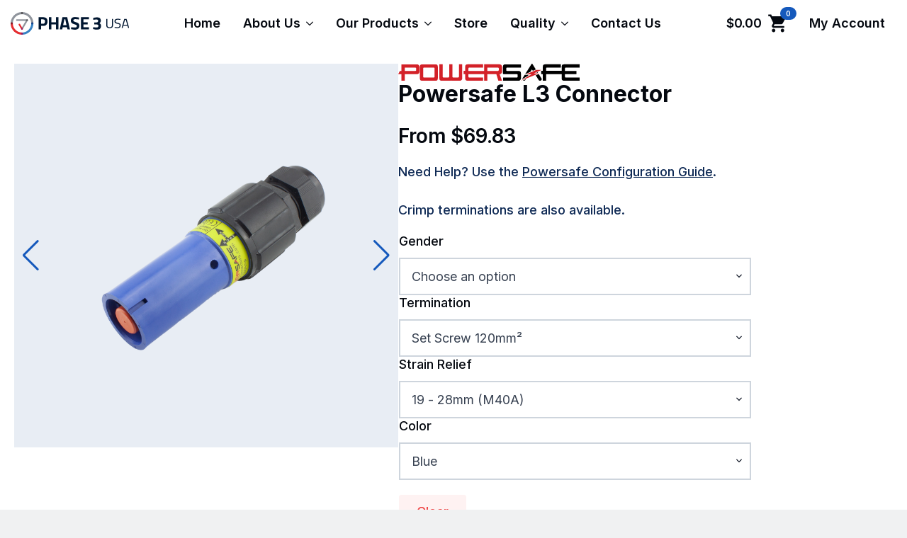

--- FILE ---
content_type: text/html; charset=UTF-8
request_url: https://usa.p3connectors.com/product/powersafe-l3-connector/
body_size: 23936
content:
    <!doctype html>
    <html lang="en-US">

    <head>
        <meta charset="UTF-8">
        <meta name="viewport" content="width=device-width, initial-scale=1">
                    <link rel='stylesheet' href='https://usa.p3connectors.com/wp-content/plugins/breakdance/plugin/themeless/normalize.min.css'>
                <title>Powersafe L3 Connector &#8211; Phase 3 Connectors USA</title>
<meta name='robots' content='max-image-preview:large' />
<link rel="alternate" title="oEmbed (JSON)" type="application/json+oembed" href="https://usa.p3connectors.com/wp-json/oembed/1.0/embed?url=https%3A%2F%2Fusa.p3connectors.com%2Fproduct%2Fpowersafe-l3-connector%2F" />
<link rel="alternate" title="oEmbed (XML)" type="text/xml+oembed" href="https://usa.p3connectors.com/wp-json/oembed/1.0/embed?url=https%3A%2F%2Fusa.p3connectors.com%2Fproduct%2Fpowersafe-l3-connector%2F&#038;format=xml" />
<style id='wp-img-auto-sizes-contain-inline-css' type='text/css'>
img:is([sizes=auto i],[sizes^="auto," i]){contain-intrinsic-size:3000px 1500px}
/*# sourceURL=wp-img-auto-sizes-contain-inline-css */
</style>

<style id='wp-emoji-styles-inline-css' type='text/css'>

	img.wp-smiley, img.emoji {
		display: inline !important;
		border: none !important;
		box-shadow: none !important;
		height: 1em !important;
		width: 1em !important;
		margin: 0 0.07em !important;
		vertical-align: -0.1em !important;
		background: none !important;
		padding: 0 !important;
	}
/*# sourceURL=wp-emoji-styles-inline-css */
</style>
<link rel='stylesheet' id='wp-block-library-css' href='https://usa.p3connectors.com/wp-includes/css/dist/block-library/style.min.css?ver=6.9' type='text/css' media='all' />
<style id='classic-theme-styles-inline-css' type='text/css'>
/*! This file is auto-generated */
.wp-block-button__link{color:#fff;background-color:#32373c;border-radius:9999px;box-shadow:none;text-decoration:none;padding:calc(.667em + 2px) calc(1.333em + 2px);font-size:1.125em}.wp-block-file__button{background:#32373c;color:#fff;text-decoration:none}
/*# sourceURL=/wp-includes/css/classic-themes.min.css */
</style>
<link rel='stylesheet' id='photoswipe-css' href='https://usa.p3connectors.com/wp-content/plugins/woocommerce/assets/css/photoswipe/photoswipe.min.css?ver=10.4.3' type='text/css' media='all' />
<link rel='stylesheet' id='photoswipe-default-skin-css' href='https://usa.p3connectors.com/wp-content/plugins/woocommerce/assets/css/photoswipe/default-skin/default-skin.min.css?ver=10.4.3' type='text/css' media='all' />
<script type="text/template" id="tmpl-variation-template">
	<div class="woocommerce-variation-description">{{{ data.variation.variation_description }}}</div>
	<div class="woocommerce-variation-price">{{{ data.variation.price_html }}}</div>
	<div class="woocommerce-variation-availability">{{{ data.variation.availability_html }}}</div>
</script>
<script type="text/template" id="tmpl-unavailable-variation-template">
	<p role="alert">Sorry, this product is unavailable. Please choose a different combination.</p>
</script>
<script type="text/javascript" src="https://usa.p3connectors.com/wp-includes/js/jquery/jquery.min.js?ver=3.7.1" id="jquery-core-js"></script>
<script type="text/javascript" src="https://usa.p3connectors.com/wp-includes/js/jquery/jquery-migrate.min.js?ver=3.4.1" id="jquery-migrate-js"></script>
<script type="text/javascript" src="https://usa.p3connectors.com/wp-includes/js/underscore.min.js?ver=1.13.7" id="underscore-js"></script>
<script type="text/javascript" id="wp-util-js-extra">
/* <![CDATA[ */
var _wpUtilSettings = {"ajax":{"url":"/wp-admin/admin-ajax.php"}};
//# sourceURL=wp-util-js-extra
/* ]]> */
</script>
<script type="text/javascript" src="https://usa.p3connectors.com/wp-includes/js/wp-util.min.js?ver=6.9" id="wp-util-js"></script>
<script type="text/javascript" src="https://usa.p3connectors.com/wp-content/plugins/woocommerce/assets/js/jquery-blockui/jquery.blockUI.min.js?ver=2.7.0-wc.10.4.3" id="wc-jquery-blockui-js" defer="defer" data-wp-strategy="defer"></script>
<script type="text/javascript" id="wc-add-to-cart-variation-js-extra">
/* <![CDATA[ */
var wc_add_to_cart_variation_params = {"wc_ajax_url":"/?wc-ajax=%%endpoint%%","i18n_no_matching_variations_text":"Sorry, no products matched your selection. Please choose a different combination.","i18n_make_a_selection_text":"Please select some product options before adding this product to your cart.","i18n_unavailable_text":"Sorry, this product is unavailable. Please choose a different combination.","i18n_reset_alert_text":"Your selection has been reset. Please select some product options before adding this product to your cart."};
//# sourceURL=wc-add-to-cart-variation-js-extra
/* ]]> */
</script>
<script type="text/javascript" src="https://usa.p3connectors.com/wp-content/plugins/woocommerce/assets/js/frontend/add-to-cart-variation.min.js?ver=10.4.3" id="wc-add-to-cart-variation-js" defer="defer" data-wp-strategy="defer"></script>
<script type="text/javascript" id="wc-add-to-cart-js-extra">
/* <![CDATA[ */
var wc_add_to_cart_params = {"ajax_url":"/wp-admin/admin-ajax.php","wc_ajax_url":"/?wc-ajax=%%endpoint%%","i18n_view_cart":"View cart","cart_url":"https://usa.p3connectors.com/basket/","is_cart":"","cart_redirect_after_add":"no"};
//# sourceURL=wc-add-to-cart-js-extra
/* ]]> */
</script>
<script type="text/javascript" src="https://usa.p3connectors.com/wp-content/plugins/woocommerce/assets/js/frontend/add-to-cart.min.js?ver=10.4.3" id="wc-add-to-cart-js" defer="defer" data-wp-strategy="defer"></script>
<script type="text/javascript" src="https://usa.p3connectors.com/wp-content/plugins/woocommerce/assets/js/zoom/jquery.zoom.min.js?ver=1.7.21-wc.10.4.3" id="wc-zoom-js" defer="defer" data-wp-strategy="defer"></script>
<script type="text/javascript" src="https://usa.p3connectors.com/wp-content/plugins/woocommerce/assets/js/flexslider/jquery.flexslider.min.js?ver=2.7.2-wc.10.4.3" id="wc-flexslider-js" defer="defer" data-wp-strategy="defer"></script>
<script type="text/javascript" src="https://usa.p3connectors.com/wp-content/plugins/woocommerce/assets/js/photoswipe/photoswipe.min.js?ver=4.1.1-wc.10.4.3" id="wc-photoswipe-js" defer="defer" data-wp-strategy="defer"></script>
<script type="text/javascript" src="https://usa.p3connectors.com/wp-content/plugins/woocommerce/assets/js/photoswipe/photoswipe-ui-default.min.js?ver=4.1.1-wc.10.4.3" id="wc-photoswipe-ui-default-js" defer="defer" data-wp-strategy="defer"></script>
<script type="text/javascript" id="wc-single-product-js-extra">
/* <![CDATA[ */
var wc_single_product_params = {"i18n_required_rating_text":"Please select a rating","i18n_rating_options":["1 of 5 stars","2 of 5 stars","3 of 5 stars","4 of 5 stars","5 of 5 stars"],"i18n_product_gallery_trigger_text":"View full-screen image gallery","review_rating_required":"yes","flexslider":{"rtl":false,"animation":"slide","smoothHeight":true,"directionNav":false,"controlNav":"thumbnails","slideshow":false,"animationSpeed":500,"animationLoop":false,"allowOneSlide":false},"zoom_enabled":"1","zoom_options":[],"photoswipe_enabled":"1","photoswipe_options":{"shareEl":false,"closeOnScroll":false,"history":false,"hideAnimationDuration":0,"showAnimationDuration":0},"flexslider_enabled":"1"};
//# sourceURL=wc-single-product-js-extra
/* ]]> */
</script>
<script type="text/javascript" src="https://usa.p3connectors.com/wp-content/plugins/woocommerce/assets/js/frontend/single-product.min.js?ver=10.4.3" id="wc-single-product-js" defer="defer" data-wp-strategy="defer"></script>
<script type="text/javascript" src="https://usa.p3connectors.com/wp-content/plugins/woocommerce/assets/js/js-cookie/js.cookie.min.js?ver=2.1.4-wc.10.4.3" id="wc-js-cookie-js" defer="defer" data-wp-strategy="defer"></script>
<script type="text/javascript" id="woocommerce-js-extra">
/* <![CDATA[ */
var woocommerce_params = {"ajax_url":"/wp-admin/admin-ajax.php","wc_ajax_url":"/?wc-ajax=%%endpoint%%","i18n_password_show":"Show password","i18n_password_hide":"Hide password"};
//# sourceURL=woocommerce-js-extra
/* ]]> */
</script>
<script type="text/javascript" src="https://usa.p3connectors.com/wp-content/plugins/woocommerce/assets/js/frontend/woocommerce.min.js?ver=10.4.3" id="woocommerce-js" defer="defer" data-wp-strategy="defer"></script>
<script type="text/javascript" id="geotargetly_geo_redirect_script_0-js-after">
/* <![CDATA[ */
(function(g,e,o,id,t,a,r,ge,tl,y,s){
  g.getElementsByTagName(o)[0].insertAdjacentHTML('afterbegin','<style id="georedirect-LtAa2HhVYxAXlIalCENstyle">body{opacity:0.0 !important;}</style>');
  s=function(){g.getElementById('georedirect-LtAa2HhVYxAXlIalCENstyle').innerHTML='body{opacity:1.0 !important;}';};
  t=g.getElementsByTagName(o)[0];y=g.createElement(e);y.async=true;
  y.src='https://g10102301085.co/gr?id=-LtAa2HhVYxAXlIalCEN&refurl='+g.referrer+'&winurl='+encodeURIComponent(window.location);
  t.parentNode.insertBefore(y,t);y.onerror=function(){s()};
  georedirectLoaded="undefined" != typeof georedirectLoaded ? georedirectLoaded:{};
  georedirectLoaded['-LtAa2HhVYxAXlIalCEN'] = function(redirect){var to=0;if(redirect){to=5000};setTimeout(function(){s();},to)};
  setTimeout(function(){s();}, 8000);
})(document,'script','head');
//# sourceURL=geotargetly_geo_redirect_script_0-js-after
/* ]]> */
</script>
<script type="text/javascript" id="wc-cart-fragments-js-extra">
/* <![CDATA[ */
var wc_cart_fragments_params = {"ajax_url":"/wp-admin/admin-ajax.php","wc_ajax_url":"/?wc-ajax=%%endpoint%%","cart_hash_key":"wc_cart_hash_02b4c978aec12f0b705665b312ab9ddb","fragment_name":"wc_fragments_02b4c978aec12f0b705665b312ab9ddb","request_timeout":"5000"};
//# sourceURL=wc-cart-fragments-js-extra
/* ]]> */
</script>
<script type="text/javascript" src="https://usa.p3connectors.com/wp-content/plugins/woocommerce/assets/js/frontend/cart-fragments.min.js?ver=10.4.3" id="wc-cart-fragments-js" defer="defer" data-wp-strategy="defer"></script>
<link rel="https://api.w.org/" href="https://usa.p3connectors.com/wp-json/" /><link rel="alternate" title="JSON" type="application/json" href="https://usa.p3connectors.com/wp-json/wp/v2/product/19868" /><link rel="EditURI" type="application/rsd+xml" title="RSD" href="https://usa.p3connectors.com/xmlrpc.php?rsd" />
<meta name="generator" content="WordPress 6.9" />
<meta name="generator" content="WooCommerce 10.4.3" />
<link rel="canonical" href="https://usa.p3connectors.com/product/powersafe-l3-connector/" />
<link rel='shortlink' href='https://usa.p3connectors.com/?p=19868' />
<script type="text/javascript" src="https://secure.leadforensics.com/js/169041.js"></script>
<noscript><img src="https://secure.leadforensics.com/169041.png" style="display:none;" /></noscript>	<link rel="stylesheet" href="https://cdnjs.cloudflare.com/ajax/libs/Swiper/8.4.4/swiper-bundle.css"/>
	<link rel="stylesheet" href="https://cdnjs.cloudflare.com/ajax/libs/glightbox/3.2.0/css/glightbox.css" integrity="sha512-iQ3H4A+iyBTP8M4ypX5PrTt2S+G1zmRjf0k0uOASKlFHysV8TL9ZoQyVwPss0D12IBTMoDEHA8+bg8a1viS9Mg==" crossorigin="anonymous" referrerpolicy="no-referrer" />
<meta name="pagenorth" content="this-is-a-test"><link rel="alternate" href="https://p3connectors.com/powersafe-l3-connector" hreflang="en-gb" />
<link rel="alternate" href="https://usa.p3connectors.com/powersafe-l3-connector" hreflang="en-us" />
<link rel="alternate" href="https://usa.p3connectors.com/powersafe-l3-connector" hreflang="en-ca" />
<link rel="alternate" href="https://usa.p3connectors.com/powersafe-l3-connector" hreflang="fr-ca" />
<link rel="alternate" href="https://mena.p3connectors.com/powersafe-l3-connector" hreflang="ar-ae" />
<link rel="alternate" href="https://mena.p3connectors.com/powersafe-l3-connector" hreflang="ar-sa" />
<link rel="alternate" href="https://mena.p3connectors.com/powersafe-l3-connector" hreflang="ar-eg" />
<link rel="alternate" href="https://mena.p3connectors.com/powersafe-l3-connector" hreflang="ar-DZ" />
<link rel="alternate" href="https://mena.p3connectors.com/powersafe-l3-connector" hreflang="ar-BH" />
<link rel="alternate" href="https://mena.p3connectors.com/powersafe-l3-connector" hreflang="ar-IL" />
<link rel="alternate" href="https://mena.p3connectors.com/powersafe-l3-connector" hreflang="ar-JO" />
<link rel="alternate" href="https://mena.p3connectors.com/powersafe-l3-connector" hreflang="ar-KW" />
<link rel="alternate" href="https://mena.p3connectors.com/powersafe-l3-connector" hreflang="ar-LY" />
<link rel="alternate" href="https://mena.p3connectors.com/powersafe-l3-connector" hreflang="ar-MA" />
<link rel="alternate" href="https://mena.p3connectors.com/powersafe-l3-connector" hreflang="ar-OM" />
<link rel="alternate" href="https://mena.p3connectors.com/powersafe-l3-connector" hreflang="ar-QA" />
<link rel="alternate" href="https://mena.p3connectors.com/powersafe-l3-connector" hreflang="ar-TN" />
<link rel="alternate" href="https://mena.p3connectors.com/powersafe-l3-connector" hreflang="ar-YE" />
<link rel="alternate" href="https://mena.p3connectors.com/powersafe-l3-connector" hreflang="en-ae" />
<link rel="alternate" href="https://mena.p3connectors.com/powersafe-l3-connector" hreflang="en-sa" />
<link rel="alternate" href="https://mena.p3connectors.com/powersafe-l3-connector" hreflang="en-eg" />
<link rel="alternate" href="https://mena.p3connectors.com/powersafe-l3-connector" hreflang="en-DZ" />
<link rel="alternate" href="https://mena.p3connectors.com/powersafe-l3-connector" hreflang="en-BH" />
<link rel="alternate" href="https://mena.p3connectors.com/powersafe-l3-connector" hreflang="en-IL" />
<link rel="alternate" href="https://mena.p3connectors.com/powersafe-l3-connector" hreflang="en-JO" />
<link rel="alternate" href="https://mena.p3connectors.com/powersafe-l3-connector" hreflang="en-KW" />
<link rel="alternate" href="https://mena.p3connectors.com/powersafe-l3-connector" hreflang="en-LY" />
<link rel="alternate" href="https://mena.p3connectors.com/powersafe-l3-connector" hreflang="en-MA" />
<link rel="alternate" href="https://mena.p3connectors.com/powersafe-l3-connector" hreflang="en-OM" />
<link rel="alternate" href="https://mena.p3connectors.com/powersafe-l3-connector" hreflang="en-QA" />
<link rel="alternate" href="https://mena.p3connectors.com/powersafe-l3-connector" hreflang="en-TN" />
<link rel="alternate" href="https://mena.p3connectors.com/powersafe-l3-connector" hreflang="en-YE" />
<link rel="alternate" href="https://apac.p3connectors.com/powersafe-l3-connector" hreflang="zh-cn" />
<link rel="alternate" href="https://apac.p3connectors.com/powersafe-l3-connector" hreflang="ja-jp" />
<link rel="alternate" href="https://apac.p3connectors.com/powersafe-l3-connector" hreflang="en-as" />
<link rel="alternate" href="https://apac.p3connectors.com/powersafe-l3-connector" hreflang="en-au" />
<link rel="alternate" href="https://apac.p3connectors.com/powersafe-l3-connector" hreflang="en-bn" />
<link rel="alternate" href="https://apac.p3connectors.com/powersafe-l3-connector" hreflang="en-bt" />
<link rel="alternate" href="https://apac.p3connectors.com/powersafe-l3-connector" hreflang="en-cn" />
<link rel="alternate" href="https://apac.p3connectors.com/powersafe-l3-connector" hreflang="en-fj" />
<link rel="alternate" href="https://apac.p3connectors.com/powersafe-l3-connector" hreflang="en-fm" />
<link rel="alternate" href="https://apac.p3connectors.com/powersafe-l3-connector" hreflang="en-gu" />
<link rel="alternate" href="https://apac.p3connectors.com/powersafe-l3-connector" hreflang="en-kh" />
<link rel="alternate" href="https://apac.p3connectors.com/powersafe-l3-connector" hreflang="en-kp" />
<link rel="alternate" href="https://apac.p3connectors.com/powersafe-l3-connector" hreflang="en-kr" />
<link rel="alternate" href="https://apac.p3connectors.com/powersafe-l3-connector" hreflang="en-my" />
<link rel="alternate" href="https://apac.p3connectors.com/powersafe-l3-connector" hreflang="en-np" />
<link rel="alternate" href="https://apac.p3connectors.com/powersafe-l3-connector" hreflang="en-nz" />
<link rel="alternate" href="https://apac.p3connectors.com/powersafe-l3-connector" hreflang="en-ph" />
<link rel="alternate" href="https://apac.p3connectors.com/powersafe-l3-connector" hreflang="en-pw" />
<link rel="alternate" href="https://apac.p3connectors.com/powersafe-l3-connector" hreflang="en-sg" />
<link rel="alternate" href="https://apac.p3connectors.com/powersafe-l3-connector" hreflang="en-th" />
<link rel="alternate" href="https://apac.p3connectors.com/powersafe-l3-connector" hreflang="en-tw" />
<link rel="alternate" href="https://apac.p3connectors.com/powersafe-l3-connector" hreflang="en-vn" />
<link rel="alternate" href="https://apac.p3connectors.com/powersafe-l3-connector" hreflang="en-vu" />
<link rel="alternate" href="https://india.p3connectors.com/powersafe-l3-connector" hreflang="en-in" />
<link rel="alternate" href="https://india.p3connectors.com/powersafe-l3-connector" hreflang="ur-pk" />
<link rel="alternate" href="https://india.p3connectors.com/powersafe-l3-connector" hreflang="bn-bd" />
<link rel="alternate" href="https://india.p3connectors.com/powersafe-l3-connector" hreflang="en-bd" />
<link rel="alternate" href="https://india.p3connectors.com/powersafe-l3-connector" hreflang="en-io" />
<link rel="alternate" href="https://india.p3connectors.com/powersafe-l3-connector" hreflang="en-pk" />
<link rel="alternate" href="https://p3connectors.com/powersafe-l3-connector" hreflang="x-default" />
<meta http-equiv="Content-Security-Policy" content="upgrade-insecure-requests">		<!-- HappyForms global container -->
		<script type="text/javascript">HappyForms = {};</script>
		<!-- End of HappyForms global container -->
			<noscript><style>.woocommerce-product-gallery{ opacity: 1 !important; }</style></noscript>
	<link rel="icon" href="https://usa.p3connectors.com/wp-content/uploads/2024/01/cropped-P3USA-Delta-32x32.png" sizes="32x32" />
<link rel="icon" href="https://usa.p3connectors.com/wp-content/uploads/2024/01/cropped-P3USA-Delta-192x192.png" sizes="192x192" />
<link rel="apple-touch-icon" href="https://usa.p3connectors.com/wp-content/uploads/2024/01/cropped-P3USA-Delta-180x180.png" />
<meta name="msapplication-TileImage" content="https://usa.p3connectors.com/wp-content/uploads/2024/01/cropped-P3USA-Delta-270x270.png" />
<!-- [HEADER ASSETS] -->
<link rel="stylesheet" href="https://usa.p3connectors.com/wp-content/plugins/breakdance/subplugins/breakdance-woocommerce/css/breakdance-woocommerce.css" />

<link rel="stylesheet" href="https://usa.p3connectors.com/wp-content/plugins/breakdance/subplugins/breakdance-elements/dependencies-files/breakdance-fancy-background@1/fancy-background.css?bd_ver=2.6.1" />
<link rel="stylesheet" href="https://usa.p3connectors.com/wp-content/plugins/breakdance/subplugins/breakdance-elements/dependencies-files/awesome-menu@1/awesome-menu.css?bd_ver=2.6.1" />
<link rel="stylesheet" href="https://fonts.googleapis.com/css2?family=Inter:ital,wght@0,100;0,200;0,300;0,400;0,500;0,600;0,700;0,800;0,900;1,100;1,200;1,300;1,400;1,500;1,600;1,700;1,800;1,900&display=swap" />

<link rel="stylesheet" href="https://usa.p3connectors.com/wp-content/uploads/breakdance/css/post-17720-defaults.css?v=a313757ff4e2c5089ddbedc344303284" />

<link rel="stylesheet" href="https://usa.p3connectors.com/wp-content/uploads/breakdance/css/post-98-defaults.css?v=a72441d2788b606165535dbb2de0e5e5" />

<link rel="stylesheet" href="https://usa.p3connectors.com/wp-content/uploads/breakdance/css/post-158-defaults.css?v=ed0ef8293ea4b5b8e2956a8a41b0b1e3" />

<link rel="stylesheet" href="https://usa.p3connectors.com/wp-content/uploads/breakdance/css/global-settings.css?v=b39b5c88ff07eaf4e6c67afa4c16db3f" />

<link rel="stylesheet" href="https://usa.p3connectors.com/wp-content/uploads/breakdance/css/selectors.css?v=ffa90f1973483f107dffdd3b106ba678" />

<link rel="stylesheet" href="https://usa.p3connectors.com/wp-content/uploads/breakdance/css/post-17720.css?v=cd3e0cf6b14780ac4efcb2adca640378" />

<link rel="stylesheet" href="https://usa.p3connectors.com/wp-content/uploads/breakdance/css/post-98.css?v=295581b1c77c02736428bc4e53824948" />

<link rel="stylesheet" href="https://usa.p3connectors.com/wp-content/uploads/breakdance/css/post-158.css?v=cb33195cc696d3d4cd1f7bbceda59607" />
<!-- [/EOF HEADER ASSETS] -->
    </head>
    
    <body class="wp-singular product-template-default single single-product postid-19868 wp-theme-breakdance-zero breakdance theme-breakdance-zero woocommerce woocommerce-page woocommerce-no-js">
            <header class="bde-header-builder-98-100 bde-header-builder bde-header-builder--sticky-scroll-slide">

<div class="bde-header-builder__container"><div class="bde-image-98-101 bde-image">
<figure class="breakdance-image breakdance-image--19704">
	<div class="breakdance-image-container">
		<div class="breakdance-image-clip"><a class="breakdance-image-link breakdance-image-link--url" href="/" target="_self" rel="noopener" data-sub-html="" data-lg-size="-"><img class="breakdance-image-object" src="https://usa.p3connectors.com/wp-content/uploads/2022/10/P3USA-Logo-Landscape.svg" width="0" height="0"></a></div>
	</div></figure>

</div><div class="bde-menu-98-102 bde-menu">


      
        
    <nav class="breakdance-menu breakdance-menu--collapse    ">
    <button class="breakdance-menu-toggle breakdance-menu-toggle--slider" type="button" aria-label="Open Menu" aria-expanded="false" aria-controls="menu-102">
                  <span class="breakdance-menu-toggle-icon">
            <span class="breakdance-menu-toggle-lines"></span>
          </span>
            </button>
    
  <ul class="breakdance-menu-list" id="menu-102">
              
      <li class="breakdance-menu-topbar">
              <span class="breakdance-menu-topbar-logo">
                            <img src="https://usa.p3connectors.com/wp-content/uploads/2022/10/P3USA-Logo-Landscape.svg" alt="Phase 3 USA" width="150" />
                          </span>
      
              <button class="breakdance-menu-close-button" type="button">Close</button>
          </li>
  
    <li class="breakdance-menu-item-98-103 breakdance-menu-item">
        
            
            

    
    
    
    
    
    <a class="breakdance-link breakdance-menu-link" href="/" target="_self" data-type="url"  >
  Home
    </a>

</li><li class="bde-menu-custom-dropdown-98-113 bde-menu-custom-dropdown breakdance-menu-item">
<div class="breakdance-dropdown breakdance-dropdown--custom breakdance-dropdown--with-link">
    <div class="breakdance-dropdown-toggle">
            
                      
            
            

    
    
    
    
    
    <a class="breakdance-link breakdance-menu-link" href="/phase-3-connectors" target="_self" data-type="" aria-expanded="false" aria-controls="dropdown-113" >

          About Us
            </a>

      
      <button class="breakdance-menu-link-arrow" type="button" aria-expanded="false" aria-controls="dropdown-113" aria-label="About Us Submenu"></button>
    </div>

    <div class="breakdance-dropdown-floater" aria-hidden="true" id="dropdown-113">
        <div class="breakdance-dropdown-body">
            <div class="breakdance-dropdown-custom-content">
                <div class="bde-div-98-141 bde-div">
  
  
	



<h4 class="bde-heading-98-140 bde-heading p3uk-heading-highlight">
About Us
</h4><div class="bde-columns-98-127 bde-columns"><div class="bde-column-98-128 bde-column">
  
  
	



<div class="bde-code-block-98-136 bde-code-block">

  <a href="/phase-3-connectors" class="p3-card in-header">
    <div class="p3-card-img-container">
        <img src="/wp-content/uploads/2024/01/about-phase-3-usa.webp"
            alt="About Phase 3">
    </div>

    <div class="p3-card-content-container">
        <h5>About Phase 3</h5>
        <p>Phase 3 Connectors Ltd. are a privately owned British manufacturer of industrial power plugs and devices.</p>
    </div>

    <div class="p3-card-cta-container">
        Read More
        <svg xmlns="http://www.w3.org/2000/svg" viewBox="0 0 32 32">
            <path
                d="m16 5.33-1.88 1.88 7.44 7.46H5.33v2.66h16.23l-7.44 7.46L16 26.67 26.67 16 16 5.33z" />
        </svg>
    </div>
</a>


</div>
</div><div class="bde-column-98-129 bde-column">
  
  
	



<div class="bde-code-block-98-137 bde-code-block">

  <a href="/brochures" class="p3-card in-header">
    <div class="p3-card-img-container">
        <img src="/wp-content/uploads/2024/01/our-brochures-1.webp"
            alt="Our Brochures">
    </div>

    <div class="p3-card-content-container">
        <h5>Brochures</h5>
        <p>Each product range has it’s own publication to inform customers and support distributor sales efforts.</p>
    </div>

    <div class="p3-card-cta-container">
        View Our Brochures
        <svg xmlns="http://www.w3.org/2000/svg" viewBox="0 0 32 32">
            <path
                d="m16 5.33-1.88 1.88 7.44 7.46H5.33v2.66h16.23l-7.44 7.46L16 26.67 26.67 16 16 5.33z" />
        </svg>
    </div>
</a>


</div>
</div><div class="bde-column-98-130 bde-column">
  
  
	



<div class="bde-code-block-98-138 bde-code-block">

  <a href="/projects" class="p3-card in-header">
    <div class="p3-card-img-container">
        <img src="/wp-content/uploads/2022/11/our-projects.webp"
            alt="Projects">
    </div>

    <div class="p3-card-content-container">
        <h5>Projects</h5>
        <p>Phase 3 manufacture Power connectors for some of the biggest projects around the globe.</p>
    </div>

    <div class="p3-card-cta-container">
        Explore Recent Events
        <svg xmlns="http://www.w3.org/2000/svg" viewBox="0 0 32 32">
            <path
                d="m16 5.33-1.88 1.88 7.44 7.46H5.33v2.66h16.23l-7.44 7.46L16 26.67 26.67 16 16 5.33z" />
        </svg>
    </div>
</a>


</div>
</div><div class="bde-column-98-131 bde-column">
  
  
	



<div class="bde-code-block-98-139 bde-code-block">

  <a href="/news" class="p3-card in-header">
    <div class="p3-card-img-container">
        <img src="/wp-content/uploads/2022/11/our-blog.webp"
            alt="Latest News">
    </div>

    <div class="p3-card-content-container">
        <h5>Latest News</h5>
        <p>Keep up to date with Phase 3 and it&#39;s products. Read about our latest events, news and updates.</p>
    </div>

    <div class="p3-card-cta-container">
        Visit Our Blog
        <svg xmlns="http://www.w3.org/2000/svg" viewBox="0 0 32 32">
            <path
                d="m16 5.33-1.88 1.88 7.44 7.46H5.33v2.66h16.23l-7.44 7.46L16 26.67 26.67 16 16 5.33z" />
        </svg>
    </div>
</a>


</div>
</div></div>
</div>
            </div>
        </div>
    </div>
</div>

</li><li class="bde-menu-custom-dropdown-98-116 bde-menu-custom-dropdown breakdance-menu-item">
<div class="breakdance-dropdown breakdance-dropdown--custom breakdance-dropdown--with-link">
    <div class="breakdance-dropdown-toggle">
            
                      
            
            

    
    
    
    
    
    <a class="breakdance-link breakdance-menu-link" href="/shop" target="_self" data-type="" aria-expanded="false" aria-controls="dropdown-116" >

          Our Products
            </a>

      
      <button class="breakdance-menu-link-arrow" type="button" aria-expanded="false" aria-controls="dropdown-116" aria-label="Our Products Submenu"></button>
    </div>

    <div class="breakdance-dropdown-floater" aria-hidden="true" id="dropdown-116">
        <div class="breakdance-dropdown-body">
            <div class="breakdance-dropdown-custom-content">
                <div class="bde-div-98-207 bde-div">
  
  
	



<h4 class="bde-heading-98-208 bde-heading p3uk-heading-highlight">
Our Products
</h4><div class="bde-code-block-98-218 bde-code-block">

  <div class="p3-header-products-container">

    <a href="/portfolio/powersafe" class="p3-header-product-card">
        <div class="p3-header-product-card-img-container">
            <img src="/wp-content/uploads/2022/10/powersafe-connector-icon.webp"
                alt="Single Pole Connectors">
        </div>

        <div class="p3-header-product-card-content-container">
            <svg xmlns="http://www.w3.org/2000/svg" viewBox="0 0 695.9 64.9" xml:space="preserve">
                <path
                    d="m497.7 45.9 2.4-3.8h-14.8L477.1 55c-.7 1-1.1 2.2-1.1 3.5v.1l21.7-12.7zm-6.9-7.8 16.3-7.2 5.9-9.3 3.3 5.3 11.6-5.1-7.4-11.8-5.5-8.8-.4-.7c-.4-.3-.9-.6-1.4-.6-.7 0-1.3.3-1.6.8v.1l-5.8 9.1-19 30 4-1.8zm44-5.6-4.9 2.3h6.3zm14.9 23.6-1-1.6-9.5-15-11.8 4.7 11.4 17.9a6.27 6.27 0 0 0 11.5-3.5c-.1-.9-.2-1.7-.6-2.5zm-71.3 7.4a6.27 6.27 0 0 0 8.6-.7l1.1-1.8 1.1-1.8-10.8 4.3z" />
                <path fill="#d32229" d="m520.4 36.9 29-13.4h-19.9l-37.8 16.6h20.1l-41.6 24.4 69.9-27.6z" />
                <path
                    d="M12.5 64.9v-25H0l6.3-12.5h6.2v-25h59.4c3.5 0 6.2 1.5 8 4.5.9 1.5 1.4 3.1 1.4 4.9v18.8c0 3.1-1.4 5.7-4.3 7.8-1.4 1-3.1 1.5-5 1.5H25v25H12.5zM68.8 18c0-.9-.3-1.6-.9-2.2-.6-.6-1.3-.9-2.3-.9H25v12.5h40.8c2 0 3-1 3-3.1V18zm73.7 46.9h-50c-4.9 0-7.8-1.6-8.8-4.7-.4-1.3-.6-2.9-.6-4.7V11.7c0-4 1.1-6.6 3.3-8 1.4-.9 3.4-1.3 6.1-1.3h50c3.4 0 5.8.7 7.2 2.2 1.4 1.4 2.2 3.8 2.2 7.2v43.8c0 4-1.1 6.7-3.3 8-1.5.8-3.5 1.3-6.1 1.3zm-6.3-12.5c2.1 0 3.1-1 3.1-3.1V18c0-2.1-1-3.1-3.1-3.1H98.7c-2.1 0-3.1 1-3.1 3.1v31.3c0 2.1 1 3.1 3.1 3.1h37.5zm65.5 11.5c-1 .6-2 .9-3.1.9h-31.3c-4.9 0-7.8-1.6-8.8-4.7-.4-1.3-.6-2.9-.6-4.7V2.3h12.5v46.9c0 2.1 1 3.1 3.1 3.1h18.8c.9 0 1.7-.3 2.2-.9.6-.6.9-1.3.9-2.2V2.3h12.5v46.9c0 2.1 1 3.1 3.1 3.1h18.8c.9 0 1.6-.3 2.2-.9.6-.6.9-1.3.9-2.2V2.3h12.5v53.2c0 3.7-1.6 6.4-4.9 8.2-1.5.8-3 1.2-4.5 1.2h-31.3c-1.2 0-2.2-.3-3-1zm196.5-33.4V11.7c0-1.8-.5-3.4-1.4-4.9-1.9-3-4.5-4.5-8-4.5h-59.4v25h-60V18c0-2.1 1-3.1 3.1-3.1h53.2V2.3h-59.4c-2.7 0-4.7.4-6.1 1.3-2.2 1.4-3.3 4.1-3.3 8v15.6h-6.2v12.5h6.2v15.6c0 1.8.2 3.4.6 4.7 1 3.1 3.9 4.7 8.8 4.7h59.4V52.4h-53.2c-2.1 0-3.1-1-3.1-3.1v-9.4h60.1v25H342v-25h34.4l7.8 25h14.1l-9.4-25c2 0 3.6-.5 5-1.5 2.8-2.2 4.3-4.8 4.3-7.9zm-12.5-6.3c0 2.1-1 3.1-3 3.1h-40.8V14.9h40.7c.9 0 1.7.3 2.3.9.6.6.9 1.3.9 2.2v6.2z"
                    style="fill:#d32128" />
                <path
                    d="M401.8 52.4h53.3c2 0 3-1 3-3.1V43c0-2.1-1-3.1-3.1-3.1h-50c-2.1 0-3.1-1-3.1-3.2v-25c0-4 1.1-6.6 3.3-8 1.4-.9 3.4-1.3 6.1-1.3h59.4v12.5h-53.2c-2.1 0-3.1 1-3.1 3.1v6.3c0 2.1 1 3.1 3 3.1h43.9c6.3 0 9.4 3.1 9.4 9.4v18.8c0 3.1-1.4 5.7-4.3 7.8-1.4 1-3.1 1.6-5 1.6H402V52.4zm240.9-37.5h53.2V2.3h-59.4c-2.7 0-4.7.4-6.1 1.3-2.2 1.4-3.3 4.1-3.3 8v15.6h-59.8V18c0-2.1 1-3.1 3.1-3.1h53.2V2.3h-59.4c-2.7 0-4.7.4-6.1 1.3-2.2 1.4-3.3 4.1-3.3 8v15.6h-6.2v12.5h6.2v25h12.5v-25h59.8v15.6c0 1.8.2 3.4.6 4.7 1 3.1 3.9 4.7 8.8 4.7h59.4V52.4h-53.2c-2.1 0-3.1-1-3.1-3.1v-9.4h43.8V27.3h-43.8V18c0-2.1 1.1-3.1 3.1-3.1z" />
            </svg>
            <h6>Single Pole Connectors</h6>
            <p>Phase 3’s Powersafe single pole connectors are the highest rated, safest and finest quality.
            </p>
        </div>
    </a>

    <a href="/portfolio/powersafe-power-distribution-box" class="p3-header-product-card">
        <div class="p3-header-product-card-img-container">
            <img src="/wp-content/uploads/2022/10/distribution-box-icon.webp"
                alt="Distribution Boxes">
        </div>

        <div class="p3-header-product-card-content-container">
            <svg xmlns="http://www.w3.org/2000/svg" viewBox="0 0 695.9 64.9" xml:space="preserve">
                <path
                    d="m497.7 45.9 2.4-3.8h-14.8L477.1 55c-.7 1-1.1 2.2-1.1 3.5v.1l21.7-12.7zm-6.9-7.8 16.3-7.2 5.9-9.3 3.3 5.3 11.6-5.1-7.4-11.8-5.5-8.8-.4-.7c-.4-.3-.9-.6-1.4-.6-.7 0-1.3.3-1.6.8v.1l-5.8 9.1-19 30 4-1.8zm44-5.6-4.9 2.3h6.3zm14.9 23.6-1-1.6-9.5-15-11.8 4.7 11.4 17.9a6.27 6.27 0 0 0 11.5-3.5c-.1-.9-.2-1.7-.6-2.5zm-71.3 7.4a6.27 6.27 0 0 0 8.6-.7l1.1-1.8 1.1-1.8-10.8 4.3z" />
                <path fill="#d32229" d="m520.4 36.9 29-13.4h-19.9l-37.8 16.6h20.1l-41.6 24.4 69.9-27.6z" />
                <path
                    d="M12.5 64.9v-25H0l6.3-12.5h6.2v-25h59.4c3.5 0 6.2 1.5 8 4.5.9 1.5 1.4 3.1 1.4 4.9v18.8c0 3.1-1.4 5.7-4.3 7.8-1.4 1-3.1 1.5-5 1.5H25v25H12.5zM68.8 18c0-.9-.3-1.6-.9-2.2-.6-.6-1.3-.9-2.3-.9H25v12.5h40.8c2 0 3-1 3-3.1V18zm73.7 46.9h-50c-4.9 0-7.8-1.6-8.8-4.7-.4-1.3-.6-2.9-.6-4.7V11.7c0-4 1.1-6.6 3.3-8 1.4-.9 3.4-1.3 6.1-1.3h50c3.4 0 5.8.7 7.2 2.2 1.4 1.4 2.2 3.8 2.2 7.2v43.8c0 4-1.1 6.7-3.3 8-1.5.8-3.5 1.3-6.1 1.3zm-6.3-12.5c2.1 0 3.1-1 3.1-3.1V18c0-2.1-1-3.1-3.1-3.1H98.7c-2.1 0-3.1 1-3.1 3.1v31.3c0 2.1 1 3.1 3.1 3.1h37.5zm65.5 11.5c-1 .6-2 .9-3.1.9h-31.3c-4.9 0-7.8-1.6-8.8-4.7-.4-1.3-.6-2.9-.6-4.7V2.3h12.5v46.9c0 2.1 1 3.1 3.1 3.1h18.8c.9 0 1.7-.3 2.2-.9.6-.6.9-1.3.9-2.2V2.3h12.5v46.9c0 2.1 1 3.1 3.1 3.1h18.8c.9 0 1.6-.3 2.2-.9.6-.6.9-1.3.9-2.2V2.3h12.5v53.2c0 3.7-1.6 6.4-4.9 8.2-1.5.8-3 1.2-4.5 1.2h-31.3c-1.2 0-2.2-.3-3-1zm196.5-33.4V11.7c0-1.8-.5-3.4-1.4-4.9-1.9-3-4.5-4.5-8-4.5h-59.4v25h-60V18c0-2.1 1-3.1 3.1-3.1h53.2V2.3h-59.4c-2.7 0-4.7.4-6.1 1.3-2.2 1.4-3.3 4.1-3.3 8v15.6h-6.2v12.5h6.2v15.6c0 1.8.2 3.4.6 4.7 1 3.1 3.9 4.7 8.8 4.7h59.4V52.4h-53.2c-2.1 0-3.1-1-3.1-3.1v-9.4h60.1v25H342v-25h34.4l7.8 25h14.1l-9.4-25c2 0 3.6-.5 5-1.5 2.8-2.2 4.3-4.8 4.3-7.9zm-12.5-6.3c0 2.1-1 3.1-3 3.1h-40.8V14.9h40.7c.9 0 1.7.3 2.3.9.6.6.9 1.3.9 2.2v6.2z"
                    style="fill:#d32128" />
                <path
                    d="M401.8 52.4h53.3c2 0 3-1 3-3.1V43c0-2.1-1-3.1-3.1-3.1h-50c-2.1 0-3.1-1-3.1-3.2v-25c0-4 1.1-6.6 3.3-8 1.4-.9 3.4-1.3 6.1-1.3h59.4v12.5h-53.2c-2.1 0-3.1 1-3.1 3.1v6.3c0 2.1 1 3.1 3 3.1h43.9c6.3 0 9.4 3.1 9.4 9.4v18.8c0 3.1-1.4 5.7-4.3 7.8-1.4 1-3.1 1.6-5 1.6H402V52.4zm240.9-37.5h53.2V2.3h-59.4c-2.7 0-4.7.4-6.1 1.3-2.2 1.4-3.3 4.1-3.3 8v15.6h-59.8V18c0-2.1 1-3.1 3.1-3.1h53.2V2.3h-59.4c-2.7 0-4.7.4-6.1 1.3-2.2 1.4-3.3 4.1-3.3 8v15.6h-6.2v12.5h6.2v25h12.5v-25h59.8v15.6c0 1.8.2 3.4.6 4.7 1 3.1 3.9 4.7 8.8 4.7h59.4V52.4h-53.2c-2.1 0-3.1-1-3.1-3.1v-9.4h43.8V27.3h-43.8V18c0-2.1 1.1-3.1 3.1-3.1z" />
            </svg>
            <h6>Distribution Boxes</h6>
            <p>Phase 3’s Distribution Box is an electrical connection point for single pole connectors.
            </p>
        </div>
    </a>

    <a href="/portfolio/powersafe-environmental-dust-caps" class="p3-header-product-card">
        <div class="p3-header-product-card-img-container">
            <img src="/wp-content/uploads/2022/10/dust-cap-icon.webp"
                alt="Environmental Dust Caps">
        </div>

        <div class="p3-header-product-card-content-container">
            <svg xmlns="http://www.w3.org/2000/svg" viewBox="0 0 695.9 64.9" xml:space="preserve">
                <path
                    d="m497.7 45.9 2.4-3.8h-14.8L477.1 55c-.7 1-1.1 2.2-1.1 3.5v.1l21.7-12.7zm-6.9-7.8 16.3-7.2 5.9-9.3 3.3 5.3 11.6-5.1-7.4-11.8-5.5-8.8-.4-.7c-.4-.3-.9-.6-1.4-.6-.7 0-1.3.3-1.6.8v.1l-5.8 9.1-19 30 4-1.8zm44-5.6-4.9 2.3h6.3zm14.9 23.6-1-1.6-9.5-15-11.8 4.7 11.4 17.9a6.27 6.27 0 0 0 11.5-3.5c-.1-.9-.2-1.7-.6-2.5zm-71.3 7.4a6.27 6.27 0 0 0 8.6-.7l1.1-1.8 1.1-1.8-10.8 4.3z" />
                <path fill="#d32229" d="m520.4 36.9 29-13.4h-19.9l-37.8 16.6h20.1l-41.6 24.4 69.9-27.6z" />
                <path
                    d="M12.5 64.9v-25H0l6.3-12.5h6.2v-25h59.4c3.5 0 6.2 1.5 8 4.5.9 1.5 1.4 3.1 1.4 4.9v18.8c0 3.1-1.4 5.7-4.3 7.8-1.4 1-3.1 1.5-5 1.5H25v25H12.5zM68.8 18c0-.9-.3-1.6-.9-2.2-.6-.6-1.3-.9-2.3-.9H25v12.5h40.8c2 0 3-1 3-3.1V18zm73.7 46.9h-50c-4.9 0-7.8-1.6-8.8-4.7-.4-1.3-.6-2.9-.6-4.7V11.7c0-4 1.1-6.6 3.3-8 1.4-.9 3.4-1.3 6.1-1.3h50c3.4 0 5.8.7 7.2 2.2 1.4 1.4 2.2 3.8 2.2 7.2v43.8c0 4-1.1 6.7-3.3 8-1.5.8-3.5 1.3-6.1 1.3zm-6.3-12.5c2.1 0 3.1-1 3.1-3.1V18c0-2.1-1-3.1-3.1-3.1H98.7c-2.1 0-3.1 1-3.1 3.1v31.3c0 2.1 1 3.1 3.1 3.1h37.5zm65.5 11.5c-1 .6-2 .9-3.1.9h-31.3c-4.9 0-7.8-1.6-8.8-4.7-.4-1.3-.6-2.9-.6-4.7V2.3h12.5v46.9c0 2.1 1 3.1 3.1 3.1h18.8c.9 0 1.7-.3 2.2-.9.6-.6.9-1.3.9-2.2V2.3h12.5v46.9c0 2.1 1 3.1 3.1 3.1h18.8c.9 0 1.6-.3 2.2-.9.6-.6.9-1.3.9-2.2V2.3h12.5v53.2c0 3.7-1.6 6.4-4.9 8.2-1.5.8-3 1.2-4.5 1.2h-31.3c-1.2 0-2.2-.3-3-1zm196.5-33.4V11.7c0-1.8-.5-3.4-1.4-4.9-1.9-3-4.5-4.5-8-4.5h-59.4v25h-60V18c0-2.1 1-3.1 3.1-3.1h53.2V2.3h-59.4c-2.7 0-4.7.4-6.1 1.3-2.2 1.4-3.3 4.1-3.3 8v15.6h-6.2v12.5h6.2v15.6c0 1.8.2 3.4.6 4.7 1 3.1 3.9 4.7 8.8 4.7h59.4V52.4h-53.2c-2.1 0-3.1-1-3.1-3.1v-9.4h60.1v25H342v-25h34.4l7.8 25h14.1l-9.4-25c2 0 3.6-.5 5-1.5 2.8-2.2 4.3-4.8 4.3-7.9zm-12.5-6.3c0 2.1-1 3.1-3 3.1h-40.8V14.9h40.7c.9 0 1.7.3 2.3.9.6.6.9 1.3.9 2.2v6.2z"
                    style="fill:#d32128" />
                <path
                    d="M401.8 52.4h53.3c2 0 3-1 3-3.1V43c0-2.1-1-3.1-3.1-3.1h-50c-2.1 0-3.1-1-3.1-3.2v-25c0-4 1.1-6.6 3.3-8 1.4-.9 3.4-1.3 6.1-1.3h59.4v12.5h-53.2c-2.1 0-3.1 1-3.1 3.1v6.3c0 2.1 1 3.1 3 3.1h43.9c6.3 0 9.4 3.1 9.4 9.4v18.8c0 3.1-1.4 5.7-4.3 7.8-1.4 1-3.1 1.6-5 1.6H402V52.4zm240.9-37.5h53.2V2.3h-59.4c-2.7 0-4.7.4-6.1 1.3-2.2 1.4-3.3 4.1-3.3 8v15.6h-59.8V18c0-2.1 1-3.1 3.1-3.1h53.2V2.3h-59.4c-2.7 0-4.7.4-6.1 1.3-2.2 1.4-3.3 4.1-3.3 8v15.6h-6.2v12.5h6.2v25h12.5v-25h59.8v15.6c0 1.8.2 3.4.6 4.7 1 3.1 3.9 4.7 8.8 4.7h59.4V52.4h-53.2c-2.1 0-3.1-1-3.1-3.1v-9.4h43.8V27.3h-43.8V18c0-2.1 1.1-3.1 3.1-3.1z" />
            </svg>
            <h6>Environmental Dust Caps</h6>
            <p>Phase 3&#39;s heavy duty protective caps for Powersafe high current power connectors.
            </p>
        </div>
    </a>

    <a href="/portfolio/bimetal-connectors" class="p3-header-product-card">
        <div class="p3-header-product-card-img-container">
            <img src="/wp-content/uploads/2022/10/bi-metal-connector-icon.webp"
                alt="Bimetal Connectors">
        </div>

        <div class="p3-header-product-card-content-container">
            <svg xmlns="http://www.w3.org/2000/svg" viewBox="0 0 695.9 64.9" xml:space="preserve">
                <path
                    d="m497.7 45.9 2.4-3.8h-14.8L477.1 55c-.7 1-1.1 2.2-1.1 3.5v.1l21.7-12.7zm-6.9-7.8 16.3-7.2 5.9-9.3 3.3 5.3 11.6-5.1-7.4-11.8-5.5-8.8-.4-.7c-.4-.3-.9-.6-1.4-.6-.7 0-1.3.3-1.6.8v.1l-5.8 9.1-19 30 4-1.8zm44-5.6-4.9 2.3h6.3zm14.9 23.6-1-1.6-9.5-15-11.8 4.7 11.4 17.9a6.27 6.27 0 0 0 11.5-3.5c-.1-.9-.2-1.7-.6-2.5zm-71.3 7.4a6.27 6.27 0 0 0 8.6-.7l1.1-1.8 1.1-1.8-10.8 4.3z" />
                <path fill="#d32229" d="m520.4 36.9 29-13.4h-19.9l-37.8 16.6h20.1l-41.6 24.4 69.9-27.6z" />
                <path
                    d="M12.5 64.9v-25H0l6.3-12.5h6.2v-25h59.4c3.5 0 6.2 1.5 8 4.5.9 1.5 1.4 3.1 1.4 4.9v18.8c0 3.1-1.4 5.7-4.3 7.8-1.4 1-3.1 1.5-5 1.5H25v25H12.5zM68.8 18c0-.9-.3-1.6-.9-2.2-.6-.6-1.3-.9-2.3-.9H25v12.5h40.8c2 0 3-1 3-3.1V18zm73.7 46.9h-50c-4.9 0-7.8-1.6-8.8-4.7-.4-1.3-.6-2.9-.6-4.7V11.7c0-4 1.1-6.6 3.3-8 1.4-.9 3.4-1.3 6.1-1.3h50c3.4 0 5.8.7 7.2 2.2 1.4 1.4 2.2 3.8 2.2 7.2v43.8c0 4-1.1 6.7-3.3 8-1.5.8-3.5 1.3-6.1 1.3zm-6.3-12.5c2.1 0 3.1-1 3.1-3.1V18c0-2.1-1-3.1-3.1-3.1H98.7c-2.1 0-3.1 1-3.1 3.1v31.3c0 2.1 1 3.1 3.1 3.1h37.5zm65.5 11.5c-1 .6-2 .9-3.1.9h-31.3c-4.9 0-7.8-1.6-8.8-4.7-.4-1.3-.6-2.9-.6-4.7V2.3h12.5v46.9c0 2.1 1 3.1 3.1 3.1h18.8c.9 0 1.7-.3 2.2-.9.6-.6.9-1.3.9-2.2V2.3h12.5v46.9c0 2.1 1 3.1 3.1 3.1h18.8c.9 0 1.6-.3 2.2-.9.6-.6.9-1.3.9-2.2V2.3h12.5v53.2c0 3.7-1.6 6.4-4.9 8.2-1.5.8-3 1.2-4.5 1.2h-31.3c-1.2 0-2.2-.3-3-1zm196.5-33.4V11.7c0-1.8-.5-3.4-1.4-4.9-1.9-3-4.5-4.5-8-4.5h-59.4v25h-60V18c0-2.1 1-3.1 3.1-3.1h53.2V2.3h-59.4c-2.7 0-4.7.4-6.1 1.3-2.2 1.4-3.3 4.1-3.3 8v15.6h-6.2v12.5h6.2v15.6c0 1.8.2 3.4.6 4.7 1 3.1 3.9 4.7 8.8 4.7h59.4V52.4h-53.2c-2.1 0-3.1-1-3.1-3.1v-9.4h60.1v25H342v-25h34.4l7.8 25h14.1l-9.4-25c2 0 3.6-.5 5-1.5 2.8-2.2 4.3-4.8 4.3-7.9zm-12.5-6.3c0 2.1-1 3.1-3 3.1h-40.8V14.9h40.7c.9 0 1.7.3 2.3.9.6.6.9 1.3.9 2.2v6.2z"
                    style="fill:#d32128" />
                <path
                    d="M401.8 52.4h53.3c2 0 3-1 3-3.1V43c0-2.1-1-3.1-3.1-3.1h-50c-2.1 0-3.1-1-3.1-3.2v-25c0-4 1.1-6.6 3.3-8 1.4-.9 3.4-1.3 6.1-1.3h59.4v12.5h-53.2c-2.1 0-3.1 1-3.1 3.1v6.3c0 2.1 1 3.1 3 3.1h43.9c6.3 0 9.4 3.1 9.4 9.4v18.8c0 3.1-1.4 5.7-4.3 7.8-1.4 1-3.1 1.6-5 1.6H402V52.4zm240.9-37.5h53.2V2.3h-59.4c-2.7 0-4.7.4-6.1 1.3-2.2 1.4-3.3 4.1-3.3 8v15.6h-59.8V18c0-2.1 1-3.1 3.1-3.1h53.2V2.3h-59.4c-2.7 0-4.7.4-6.1 1.3-2.2 1.4-3.3 4.1-3.3 8v15.6h-6.2v12.5h6.2v25h12.5v-25h59.8v15.6c0 1.8.2 3.4.6 4.7 1 3.1 3.9 4.7 8.8 4.7h59.4V52.4h-53.2c-2.1 0-3.1-1-3.1-3.1v-9.4h43.8V27.3h-43.8V18c0-2.1 1.1-3.1 3.1-3.1z" />
            </svg>
            <h6>Bimetal Connectors</h6>
            <p>Connect aluminium cables in high current circuits that incorporate copper cable and busbars.
            </p>
        </div>
    </a>

    <a href="/portfolio/network-connection-devices" class="p3-header-product-card">
        <div class="p3-header-product-card-img-container">
            <img src="/wp-content/uploads/2022/10/network-connectors-icon.webp"
                alt="Network Connection Devices">
        </div>

        <div class="p3-header-product-card-content-container">
            <svg xmlns="http://www.w3.org/2000/svg" viewBox="0 0 695.9 64.9" xml:space="preserve">
                <path
                    d="m497.7 45.9 2.4-3.8h-14.8L477.1 55c-.7 1-1.1 2.2-1.1 3.5v.1l21.7-12.7zm-6.9-7.8 16.3-7.2 5.9-9.3 3.3 5.3 11.6-5.1-7.4-11.8-5.5-8.8-.4-.7c-.4-.3-.9-.6-1.4-.6-.7 0-1.3.3-1.6.8v.1l-5.8 9.1-19 30 4-1.8zm44-5.6-4.9 2.3h6.3zm14.9 23.6-1-1.6-9.5-15-11.8 4.7 11.4 17.9a6.27 6.27 0 0 0 11.5-3.5c-.1-.9-.2-1.7-.6-2.5zm-71.3 7.4a6.27 6.27 0 0 0 8.6-.7l1.1-1.8 1.1-1.8-10.8 4.3z" />
                <path fill="#d32229" d="m520.4 36.9 29-13.4h-19.9l-37.8 16.6h20.1l-41.6 24.4 69.9-27.6z" />
                <path
                    d="M12.5 64.9v-25H0l6.3-12.5h6.2v-25h59.4c3.5 0 6.2 1.5 8 4.5.9 1.5 1.4 3.1 1.4 4.9v18.8c0 3.1-1.4 5.7-4.3 7.8-1.4 1-3.1 1.5-5 1.5H25v25H12.5zM68.8 18c0-.9-.3-1.6-.9-2.2-.6-.6-1.3-.9-2.3-.9H25v12.5h40.8c2 0 3-1 3-3.1V18zm73.7 46.9h-50c-4.9 0-7.8-1.6-8.8-4.7-.4-1.3-.6-2.9-.6-4.7V11.7c0-4 1.1-6.6 3.3-8 1.4-.9 3.4-1.3 6.1-1.3h50c3.4 0 5.8.7 7.2 2.2 1.4 1.4 2.2 3.8 2.2 7.2v43.8c0 4-1.1 6.7-3.3 8-1.5.8-3.5 1.3-6.1 1.3zm-6.3-12.5c2.1 0 3.1-1 3.1-3.1V18c0-2.1-1-3.1-3.1-3.1H98.7c-2.1 0-3.1 1-3.1 3.1v31.3c0 2.1 1 3.1 3.1 3.1h37.5zm65.5 11.5c-1 .6-2 .9-3.1.9h-31.3c-4.9 0-7.8-1.6-8.8-4.7-.4-1.3-.6-2.9-.6-4.7V2.3h12.5v46.9c0 2.1 1 3.1 3.1 3.1h18.8c.9 0 1.7-.3 2.2-.9.6-.6.9-1.3.9-2.2V2.3h12.5v46.9c0 2.1 1 3.1 3.1 3.1h18.8c.9 0 1.6-.3 2.2-.9.6-.6.9-1.3.9-2.2V2.3h12.5v53.2c0 3.7-1.6 6.4-4.9 8.2-1.5.8-3 1.2-4.5 1.2h-31.3c-1.2 0-2.2-.3-3-1zm196.5-33.4V11.7c0-1.8-.5-3.4-1.4-4.9-1.9-3-4.5-4.5-8-4.5h-59.4v25h-60V18c0-2.1 1-3.1 3.1-3.1h53.2V2.3h-59.4c-2.7 0-4.7.4-6.1 1.3-2.2 1.4-3.3 4.1-3.3 8v15.6h-6.2v12.5h6.2v15.6c0 1.8.2 3.4.6 4.7 1 3.1 3.9 4.7 8.8 4.7h59.4V52.4h-53.2c-2.1 0-3.1-1-3.1-3.1v-9.4h60.1v25H342v-25h34.4l7.8 25h14.1l-9.4-25c2 0 3.6-.5 5-1.5 2.8-2.2 4.3-4.8 4.3-7.9zm-12.5-6.3c0 2.1-1 3.1-3 3.1h-40.8V14.9h40.7c.9 0 1.7.3 2.3.9.6.6.9 1.3.9 2.2v6.2z"
                    style="fill:#d32128" />
                <path
                    d="M401.8 52.4h53.3c2 0 3-1 3-3.1V43c0-2.1-1-3.1-3.1-3.1h-50c-2.1 0-3.1-1-3.1-3.2v-25c0-4 1.1-6.6 3.3-8 1.4-.9 3.4-1.3 6.1-1.3h59.4v12.5h-53.2c-2.1 0-3.1 1-3.1 3.1v6.3c0 2.1 1 3.1 3 3.1h43.9c6.3 0 9.4 3.1 9.4 9.4v18.8c0 3.1-1.4 5.7-4.3 7.8-1.4 1-3.1 1.6-5 1.6H402V52.4zm240.9-37.5h53.2V2.3h-59.4c-2.7 0-4.7.4-6.1 1.3-2.2 1.4-3.3 4.1-3.3 8v15.6h-59.8V18c0-2.1 1-3.1 3.1-3.1h53.2V2.3h-59.4c-2.7 0-4.7.4-6.1 1.3-2.2 1.4-3.3 4.1-3.3 8v15.6h-6.2v12.5h6.2v25h12.5v-25h59.8v15.6c0 1.8.2 3.4.6 4.7 1 3.1 3.9 4.7 8.8 4.7h59.4V52.4h-53.2c-2.1 0-3.1-1-3.1-3.1v-9.4h43.8V27.3h-43.8V18c0-2.1 1.1-3.1 3.1-3.1z" />
            </svg>
            <h6>Network Connection Devices</h6>
            <p>The choice of electrical utility and temporary power companies across the globe.
            </p>
        </div>
    </a>

    <a href="/portfolio/socapex-multi-pin-connectors" class="p3-header-product-card">
        <div class="p3-header-product-card-img-container">
            <img src="/wp-content/uploads/2022/10/showsafe-connector-icon.webp"
                alt="Socapex Power Connectors">
        </div>

        <div class="p3-header-product-card-content-container">
                        <svg xmlns="http://www.w3.org/2000/svg" version="1.1" id="Layer_1" x="0px" y="0px"
                            viewBox="0 0 618.3 65" style="enable-background:new 0 0 618.3 65" xml:space="preserve">
                            <style>
                                .st0 {
                                    fill: #3652a3;
                                }
                            </style>
                            <path d="m419.8 46 2.4-3.8h-14.8l-8.2 13c-.7 1-1.1 2.2-1.1 3.5v.1L419.8 46z" />
                            <path
                                d="m412.9 38.2 16.4-7.2 5.9-9.3 3.3 5.3 11.6-5.1-7.5-11.9-5.6-8.8-.4-.7c-.4-.3-.9-.6-1.4-.6-.7 0-1.3.3-1.6.8v.1l-5.8 9.1-19 30 4.1-1.7z" />
                            <path d="m456.9 32.6-4.9 2.3h6.4z" />
                            <path
                                d="m471.9 56.1-1-1.6-9.5-15-11.9 4.7 11.4 18a6.27 6.27 0 0 0 11.5-3.5c0-.9-.2-1.7-.5-2.6 0 .1 0 .1 0 0z" />
                            <path d="M400.5 63.6a6.27 6.27 0 0 0 8.6-.7l1.1-1.8 1.2-1.8-10.9 4.3z" />
                            <path class="st0" d="m442.5 36.9 29.1-13.4h-19.9l-37.9 16.6h20.1l-41.6 24.5 70-27.7z" />
                            <g>
                                <path
                                    d="M323.8 52.4h53.3c2 0 3-1 3-3.1V43c0-2.1-1.1-3.1-3.2-3.1h-50.1c-2.1 0-3.2-1.1-3.2-3.2v-25c0-4 1.1-6.6 3.3-8.1 1.4-.9 3.4-1.3 6.1-1.3h59.5v12.5h-53.3c-2.1 0-3.1 1-3.1 3.1v6.3c0 2.1 1 3.1 3 3.1h44c6.3 0 9.4 3.1 9.4 9.4v18.8c0 3.1-1.4 5.8-4.3 7.8a8.6 8.6 0 0 1-5.1 1.6h-59.5V52.4z" />
                                <path
                                    d="M565 14.9h53.3V2.4h-59.5c-2.7 0-4.7.4-6.1 1.3-2.2 1.4-3.3 4.1-3.3 8v15.6h-59.8V18c0-2.1 1-3.1 3.1-3.1H546V2.4h-59.5c-2.7 0-4.7.4-6.1 1.3-2.2 1.4-3.3 4.1-3.3 8v15.6h-6.2v12.5h6.2v25h12.5v-25h59.8v15.7c0 1.8.2 3.4.6 4.7 1 3.1 3.9 4.7 8.8 4.7h59.5V52.4H565c-2.1 0-3.1-1-3.1-3.1v-9.4h43.9V27.4h-43.9V18c0-2.1 1.1-3.1 3.1-3.1z" />
                            </g>
                            <g>
                                <path class="st0"
                                    d="M8.3 52.4h45c2 0 3-1 3-3.1V43c0-2.1-1.1-3.1-3.2-3.1H3.2c-2.1.1-3.2-1-3.2-3.1V11.7c0-4 1.1-6.7 3.4-8.1 1.4-.9 3.4-1.3 6.1-1.3H69l-8.3 12.6h-45c-2.1 0-3.1 1-3.1 3.1v6.3c0 2.1 1 3.1 3 3.1h44c6.3 0 9.4 3.1 9.4 9.4v18.8c0 3.1-1.4 5.8-4.3 7.8a8.6 8.6 0 0 1-5.1 1.6H0l8.3-12.6z" />
                                <path class="st0" d="M75 65V2.3h12.5v25h43.9v-25h12.5V65h-12.5V39.9H87.5V65H75z" />
                                <path class="st0"
                                    d="M211.6 65h-50.1c-4.9 0-7.8-1.6-8.8-4.7-.4-1.3-.6-2.9-.6-4.7V11.7c0-4 1.1-6.6 3.4-8.1 1.4-.9 3.4-1.3 6.1-1.3h50.1c3.4 0 5.8.7 7.2 2.2 1.4 1.4 2.2 3.9 2.2 7.2v43.9c0 4-1.1 6.7-3.3 8.1-1.5.9-3.6 1.3-6.2 1.3zm-6.3-12.6c2.1 0 3.2-1 3.2-3.1V18c0-2.1-1.1-3.1-3.2-3.1h-37.6c-2.1 0-3.1 1-3.1 3.1v31.3c0 2.1 1 3.1 3.1 3.1h37.6z" />
                                <path class="st0"
                                    d="M270.9 64.1c-1 .6-2 .9-3.1.9h-31.3c-4.9 0-7.8-1.6-8.8-4.7-.4-1.3-.6-2.9-.6-4.7V2.3h12.5v47c0 2.1 1 3.1 3.1 3.1h18.8c.9 0 1.7-.3 2.2-.9.6-.6.9-1.3.9-2.2v-47h12.5v47c0 2.1 1 3.1 3.1 3.1H299c.9 0 1.6-.3 2.2-.9.6-.6.9-1.3.9-2.2v-47h12.5v53.3c0 3.7-1.6 6.5-4.9 8.2-1.5.8-3 1.2-4.5 1.2H274c-1.2 0-2.3-.3-3.1-.9z" />
                            </g>
                        </svg>
            <h6>Socapex Power Connectors</h6>
            <p>Phase 3’s Showsafe range of socapex connectors, manufactured for stage lighting connectors.
            </p>
        </div>
    </a>

</div>


</div>
</div>
            </div>
        </div>
    </div>
</div>

</li><li class="breakdance-menu-item-98-119 breakdance-menu-item">
        
            
            

    
    
    
    
    
    <a class="breakdance-link breakdance-menu-link" href="/shop" target="_self" data-type="url"  >
  Store
    </a>

</li><li class="bde-menu-custom-dropdown-98-120 bde-menu-custom-dropdown breakdance-menu-item">
<div class="breakdance-dropdown breakdance-dropdown--custom">
    <div class="breakdance-dropdown-toggle">
            
              <button class="breakdance-menu-link" type="button" aria-expanded="false" aria-controls="dropdown-120" >
          Quality
        </button>
      
      <button class="breakdance-menu-link-arrow" type="button" aria-expanded="false" aria-controls="dropdown-120" aria-label="Quality Submenu"></button>
    </div>

    <div class="breakdance-dropdown-floater" aria-hidden="true" id="dropdown-120">
        <div class="breakdance-dropdown-body">
            <div class="breakdance-dropdown-custom-content">
                <div class="bde-div-98-153 bde-div">
  
  
	



<h4 class="bde-heading-98-154 bde-heading p3uk-heading-highlight">
Quality
</h4><div class="bde-columns-98-155 bde-columns"><div class="bde-column-98-158 bde-column">
  
  
	



<div class="bde-div-98-164 bde-div">
              
  
  
	

  <div class="section-background-overlay"></div>


<div class="bde-columns-98-165 bde-columns"><div class="bde-column-98-166 bde-column">
  
  
	



<div class="bde-image-98-170 bde-image">
<figure class="breakdance-image breakdance-image--19808">
	<div class="breakdance-image-container">
		<div class="breakdance-image-clip"><img class="breakdance-image-object" src="https://usa.p3connectors.com/wp-content/uploads/2022/10/P3USA-Manufactured-in-the-UK.svg" width="1069" height="1105"></div>
	</div></figure>

</div>
</div><div class="bde-column-98-167 bde-column">
  
  
	



<div class="bde-rich-text-98-168 bde-rich-text breakdance-rich-text-styles">
<p><strong>Phase 3 Products are Designed, Manufactured and Assembled in Great Britain.<br><br>Sold around the world...</strong></p>
</div>
</div></div><div class="bde-div-98-171 bde-div">
  
  
	



<div class="bde-image-98-172 bde-image">
<figure class="breakdance-image breakdance-image--19709">
	<div class="breakdance-image-container">
		<div class="breakdance-image-clip"><img class="breakdance-image-object" src="https://usa.p3connectors.com/wp-content/uploads/2024/01/usa-phase3-accreditation.svg" width="0" height="0" alt="Our Accreditations"></div>
	</div></figure>

</div>
</div>
</div>
</div><div class="bde-column-98-160 bde-column">
  
  
	



<div class="bde-code-block-98-161 bde-code-block">

  <a href="/quality-connector-products" class="p3-card in-header">
    <div class="p3-card-img-container">
        <img src="/wp-content/uploads/2022/11/new-quality.webp"
            alt="Quality Connectors">
    </div>

    <div class="p3-card-content-container">
        <h5>Quality Connectors</h5>
        <p>Quality is at the forefront of our business philosophy, setting us apart from all our competitors.</p>
    </div>

    <div class="p3-card-cta-container">
        Learn More
        <svg xmlns="http://www.w3.org/2000/svg" viewBox="0 0 32 32">
            <path
                d="m16 5.33-1.88 1.88 7.44 7.46H5.33v2.66h16.23l-7.44 7.46L16 26.67 26.67 16 16 5.33z" />
        </svg>
    </div>
</a>


</div>
</div><div class="bde-column-98-162 bde-column">
  
  
	



<div class="bde-code-block-98-163 bde-code-block">

  <a href="/accreditations-test-reports" class="p3-card in-header">
    <div class="p3-card-img-container">
        <img src="/wp-content/uploads/2024/01/test-reports-1.webp"
            alt="Accreditations & Test Reports">
    </div>

    <div class="p3-card-content-container">
        <h5>Accreditations & Test Reports</h5>
        <p>Given the nature of our products and their application within industry, our quality will never be compromised.</p>
    </div>

    <div class="p3-card-cta-container">
        View Our Test Reports
        <svg xmlns="http://www.w3.org/2000/svg" viewBox="0 0 32 32">
            <path
                d="m16 5.33-1.88 1.88 7.44 7.46H5.33v2.66h16.23l-7.44 7.46L16 26.67 26.67 16 16 5.33z" />
        </svg>
    </div>
</a>
 


</div>
</div></div>
</div>
            </div>
        </div>
    </div>
</div>

</li><li class="breakdance-menu-item-98-301 breakdance-menu-item">
        
            
            

    
    
    
    
    
    <a class="breakdance-link breakdance-menu-link" href="/contact/" target="_self" data-type="url"  >
  Contact Us
    </a>

</li><li class="breakdance-menu-item-98-289 breakdance-menu-item">
        
            
            

    
    
    
    
    
    <a class="breakdance-link breakdance-menu-link" href="/my-account/" target="_self" data-type="url"  >
  My Account
    </a>

</li><li class="breakdance-menu-item-98-290 breakdance-menu-item">
        
            
            

    
    
    
    
    
    <a class="breakdance-link breakdance-menu-link" href="/basket" target="_self" data-type="url"  >
  Basket
    </a>

</li>
  </ul>
  </nav>


</div><div class="bde-div-98-293 bde-div">
  
  
	



<div class="bde-mini-cart-98-287 bde-mini-cart breakdance-woocommerce">
    <a class="bde-mini-cart-toggle" href="https://usa.p3connectors.com/basket/" aria-label="View cart" >
        <span class="bde-mini-cart-toggle__subtotal" data-count='0'><span class="woocommerce-Price-amount amount"><bdi><span class="woocommerce-Price-currencySymbol">&#36;</span>0.00</bdi></span></span>
        <span class="bde-mini-cart-toggle__icon"></span>
        <span class="bde-mini-cart-toggle__counter" data-count='0'>0</span>
    </a>

    <div class="bde-mini-cart-offcanvas bde-mini-cart-offcanvas--sidebar bde-mini-cart-offcanvas--primary-cart bde-mini-cart-offcanvas--right">
        <div class="bde-mini-cart-offcanvas-body">
            <div class="bde-mini-cart-offcanvas-topbar">
                <p class="bde-mini-cart-offcanvas-title bde-h6">Cart</p>
                <button class="bde-mini-cart-offcanvas__close-button">×</button>
            </div>

            
            <div class="widget_shopping_cart_content">
                

    <p class="woocommerce-mini-cart__empty-message">No products in the cart.</p>


            </div>

            
                    </div>

        <span class="bde-mini-cart-offcanvas-overlay"></span>
    </div>

</div><div class="bde-menu-98-298 bde-menu">


      
        
    <nav class="breakdance-menu breakdance-menu--collapse    ">
    <button class="breakdance-menu-toggle breakdance-menu-toggle--squeeze" type="button" aria-label="Open Menu" aria-expanded="false" aria-controls="menu-298">
                  <span class="breakdance-menu-toggle-icon">
            <span class="breakdance-menu-toggle-lines"></span>
          </span>
            </button>
    
  <ul class="breakdance-menu-list" id="menu-298">
              
  
    <li class="breakdance-menu-item-98-302 breakdance-menu-item">
        
            
            

    
    
    
    
    
    <a class="breakdance-link breakdance-menu-link" href="/my-account" target="_self" data-type="url"  >
  My Account
    </a>

</li>
  </ul>
  </nav>


</div>
</div></div>


</header><section class="bde-section-17720-100 bde-section">
  
  
	



<div class="section-container"><div class="bde-productbuilder-17720-108 bde-productbuilder breakdance-woocommerce"><div class="woocommerce-notices-wrapper"></div>    <div id="product-19868" class="product type-product post-19868 status-publish first instock product_cat-line-connectors product_cat-powersafe has-post-thumbnail taxable shipping-taxable purchasable product-type-variable has-default-attributes">
        <div class="bde-columns-17720-109 bde-columns"><div class="bde-column-17720-110 bde-column">
  
  
	



<div class="bde-code-block-17720-129 bde-code-block">

  
<div class="swiper p3uk-product-gallery">
    <div class="swiper-wrapper">
        <div class="swiper-slide">
            <a href="https://usa.p3connectors.com/wp-content/uploads/2024/01/blue-line.png" class="glightbox" data-gallery="gallery">
                <img src="https://usa.p3connectors.com/wp-content/uploads/2024/01/blue-line.png">
            </a>
        </div>

            </div>

    <div class="swiper-button-next"></div>
    <div class="swiper-button-prev"></div>
</div>



</div>
</div><div class="bde-column-17720-112 bde-column">
  
  
	



<div class="bde-code-block-17720-105 bde-code-block">

  
		<img src="/wp-content/uploads/2022/10/powersafe-logo.svg" alt="Powersafe" style="width: 100%;">




</div><h1 class="bde-heading-17720-113 bde-heading bde-wooproducttitle breakdance-woocommerce product_title">Powersafe L3 Connector</h1><div class="bde-wooproductprice-17720-115 bde-wooproductprice breakdance-woocommerce"><p class="price">From  <span class="woocommerce-Price-amount amount"><bdi><span class="woocommerce-Price-currencySymbol">&#36;</span>69.83</bdi></span></p>
</div><div class="bde-rich-text-17720-116 bde-rich-text bde-wooproductexcerpt breakdance-woocommerce breakdance-rich-text-styles"><p class="font-tool">Need Help? Use the <a href="/powersafe-configuration-guide/" target="_blank" rel="noopener noreferrer">Powersafe Configuration Guide</a>.</p>
<p>Crimp terminations are also available.</p>
</div><div class="bde-wooproductcartbutton-17720-117 bde-wooproductcartbutton breakdance-woocommerce">
<form class="variations_form cart" action="https://usa.p3connectors.com/product/powersafe-l3-connector/" method="post" enctype='multipart/form-data' data-product_id="19868" data-product_variations="[{&quot;attributes&quot;:{&quot;attribute_gender&quot;:&quot;Male (source)&quot;,&quot;attribute_termination&quot;:&quot;Set Screw 120mm\u00b2&quot;,&quot;attribute_strain-relief&quot;:&quot;19 - 28mm (M40A)&quot;,&quot;attribute_color&quot;:&quot;Yellow&quot;},&quot;availability_html&quot;:&quot;&lt;p class=\&quot;stock in-stock\&quot;&gt;43 in stock&lt;\/p&gt;\n&quot;,&quot;backorders_allowed&quot;:true,&quot;dimensions&quot;:{&quot;length&quot;:&quot;&quot;,&quot;width&quot;:&quot;&quot;,&quot;height&quot;:&quot;&quot;},&quot;dimensions_html&quot;:&quot;N\/A&quot;,&quot;display_price&quot;:74.74,&quot;display_regular_price&quot;:74.74,&quot;image&quot;:{&quot;title&quot;:&quot;blue-line&quot;,&quot;caption&quot;:&quot;&quot;,&quot;url&quot;:&quot;https:\/\/usa.p3connectors.com\/wp-content\/uploads\/2024\/01\/blue-line.png&quot;,&quot;alt&quot;:&quot;blue-line&quot;,&quot;src&quot;:&quot;https:\/\/usa.p3connectors.com\/wp-content\/uploads\/2024\/01\/blue-line-600x600.png&quot;,&quot;srcset&quot;:&quot;https:\/\/usa.p3connectors.com\/wp-content\/uploads\/2024\/01\/blue-line-600x600.png 600w, https:\/\/usa.p3connectors.com\/wp-content\/uploads\/2024\/01\/blue-line-300x300.png 300w, https:\/\/usa.p3connectors.com\/wp-content\/uploads\/2024\/01\/blue-line-1024x1024.png 1024w, https:\/\/usa.p3connectors.com\/wp-content\/uploads\/2024\/01\/blue-line-150x150.png 150w, https:\/\/usa.p3connectors.com\/wp-content\/uploads\/2024\/01\/blue-line-768x768.png 768w, https:\/\/usa.p3connectors.com\/wp-content\/uploads\/2024\/01\/blue-line-1536x1536.png 1536w, https:\/\/usa.p3connectors.com\/wp-content\/uploads\/2024\/01\/blue-line-100x100.png 100w, https:\/\/usa.p3connectors.com\/wp-content\/uploads\/2024\/01\/blue-line.png 1600w&quot;,&quot;sizes&quot;:&quot;(max-width: 600px) 100vw, 600px&quot;,&quot;full_src&quot;:&quot;https:\/\/usa.p3connectors.com\/wp-content\/uploads\/2024\/01\/blue-line.png&quot;,&quot;full_src_w&quot;:1600,&quot;full_src_h&quot;:1600,&quot;gallery_thumbnail_src&quot;:&quot;https:\/\/usa.p3connectors.com\/wp-content\/uploads\/2024\/01\/blue-line-300x300.png&quot;,&quot;gallery_thumbnail_src_w&quot;:300,&quot;gallery_thumbnail_src_h&quot;:300,&quot;thumb_src&quot;:&quot;https:\/\/usa.p3connectors.com\/wp-content\/uploads\/2024\/01\/blue-line-300x300.png&quot;,&quot;thumb_src_w&quot;:300,&quot;thumb_src_h&quot;:300,&quot;src_w&quot;:600,&quot;src_h&quot;:600},&quot;image_id&quot;:20135,&quot;is_downloadable&quot;:false,&quot;is_in_stock&quot;:true,&quot;is_purchasable&quot;:true,&quot;is_sold_individually&quot;:&quot;no&quot;,&quot;is_virtual&quot;:false,&quot;max_qty&quot;:&quot;&quot;,&quot;min_qty&quot;:1,&quot;price_html&quot;:&quot;&lt;span class=\&quot;price\&quot;&gt;&lt;span class=\&quot;woocommerce-Price-amount amount\&quot;&gt;&lt;bdi&gt;&lt;span class=\&quot;woocommerce-Price-currencySymbol\&quot;&gt;&amp;#36;&lt;\/span&gt;74.74&lt;\/bdi&gt;&lt;\/span&gt;&lt;\/span&gt;&quot;,&quot;sku&quot;:&quot;ULLS015&quot;,&quot;variation_description&quot;:&quot;&lt;p&gt;Powersafe SLS-3-Y-S120 (#4-250kcmil)-M40- In-Line, Source (Male), 600V, 455A, Set Screw, 19-28mm, Yellow, L3, UL Listed&lt;\/p&gt;\n&quot;,&quot;variation_id&quot;:19917,&quot;variation_is_active&quot;:true,&quot;variation_is_visible&quot;:true,&quot;weight&quot;:&quot;&quot;,&quot;weight_html&quot;:&quot;N\/A&quot;},{&quot;attributes&quot;:{&quot;attribute_gender&quot;:&quot;Male (source)&quot;,&quot;attribute_termination&quot;:&quot;Set Screw 120mm\u00b2&quot;,&quot;attribute_strain-relief&quot;:&quot;19 - 28mm (M40A)&quot;,&quot;attribute_color&quot;:&quot;Grey&quot;},&quot;availability_html&quot;:&quot;&lt;p class=\&quot;stock in-stock\&quot;&gt;5 in stock&lt;\/p&gt;\n&quot;,&quot;backorders_allowed&quot;:true,&quot;dimensions&quot;:{&quot;length&quot;:&quot;&quot;,&quot;width&quot;:&quot;&quot;,&quot;height&quot;:&quot;&quot;},&quot;dimensions_html&quot;:&quot;N\/A&quot;,&quot;display_price&quot;:74.74,&quot;display_regular_price&quot;:74.74,&quot;image&quot;:{&quot;title&quot;:&quot;500a-line-source-L3-grey.jpg&quot;,&quot;caption&quot;:&quot;&quot;,&quot;url&quot;:&quot;https:\/\/usa.p3connectors.com\/wp-content\/uploads\/2024\/01\/500a-line-source-L3-grey.jpg&quot;,&quot;alt&quot;:&quot;500a-line-source-L3-grey.jpg&quot;,&quot;src&quot;:&quot;https:\/\/usa.p3connectors.com\/wp-content\/uploads\/2024\/01\/500a-line-source-L3-grey.jpg&quot;,&quot;srcset&quot;:&quot;https:\/\/usa.p3connectors.com\/wp-content\/uploads\/2024\/01\/500a-line-source-L3-grey.jpg 450w, https:\/\/usa.p3connectors.com\/wp-content\/uploads\/2024\/01\/500a-line-source-L3-grey-300x300.jpg 300w, https:\/\/usa.p3connectors.com\/wp-content\/uploads\/2024\/01\/500a-line-source-L3-grey-150x150.jpg 150w, https:\/\/usa.p3connectors.com\/wp-content\/uploads\/2024\/01\/500a-line-source-L3-grey-100x100.jpg 100w&quot;,&quot;sizes&quot;:&quot;(max-width: 450px) 100vw, 450px&quot;,&quot;full_src&quot;:&quot;https:\/\/usa.p3connectors.com\/wp-content\/uploads\/2024\/01\/500a-line-source-L3-grey.jpg&quot;,&quot;full_src_w&quot;:450,&quot;full_src_h&quot;:450,&quot;gallery_thumbnail_src&quot;:&quot;https:\/\/usa.p3connectors.com\/wp-content\/uploads\/2024\/01\/500a-line-source-L3-grey-300x300.jpg&quot;,&quot;gallery_thumbnail_src_w&quot;:300,&quot;gallery_thumbnail_src_h&quot;:300,&quot;thumb_src&quot;:&quot;https:\/\/usa.p3connectors.com\/wp-content\/uploads\/2024\/01\/500a-line-source-L3-grey-300x300.jpg&quot;,&quot;thumb_src_w&quot;:300,&quot;thumb_src_h&quot;:300,&quot;src_w&quot;:450,&quot;src_h&quot;:450},&quot;image_id&quot;:19945,&quot;is_downloadable&quot;:false,&quot;is_in_stock&quot;:true,&quot;is_purchasable&quot;:true,&quot;is_sold_individually&quot;:&quot;no&quot;,&quot;is_virtual&quot;:false,&quot;max_qty&quot;:&quot;&quot;,&quot;min_qty&quot;:1,&quot;price_html&quot;:&quot;&lt;span class=\&quot;price\&quot;&gt;&lt;span class=\&quot;woocommerce-Price-amount amount\&quot;&gt;&lt;bdi&gt;&lt;span class=\&quot;woocommerce-Price-currencySymbol\&quot;&gt;&amp;#36;&lt;\/span&gt;74.74&lt;\/bdi&gt;&lt;\/span&gt;&lt;\/span&gt;&quot;,&quot;sku&quot;:&quot;ULLS009&quot;,&quot;variation_description&quot;:&quot;&lt;p&gt;Powersafe SLS-3-GY-S120 (#4-250kcmil)-M40- In-Line, Source (Male), 600V, 455A, Set Screw, 19-28mm, Grey, L3, UL Listed&lt;\/p&gt;\n&quot;,&quot;variation_id&quot;:19916,&quot;variation_is_active&quot;:true,&quot;variation_is_visible&quot;:true,&quot;weight&quot;:&quot;&quot;,&quot;weight_html&quot;:&quot;N\/A&quot;},{&quot;attributes&quot;:{&quot;attribute_gender&quot;:&quot;Male (source)&quot;,&quot;attribute_termination&quot;:&quot;Set Screw 120mm\u00b2&quot;,&quot;attribute_strain-relief&quot;:&quot;19 - 28mm (M40A)&quot;,&quot;attribute_color&quot;:&quot;Blue&quot;},&quot;availability_html&quot;:&quot;&lt;p class=\&quot;stock in-stock\&quot;&gt;129 in stock&lt;\/p&gt;\n&quot;,&quot;backorders_allowed&quot;:true,&quot;dimensions&quot;:{&quot;length&quot;:&quot;&quot;,&quot;width&quot;:&quot;&quot;,&quot;height&quot;:&quot;&quot;},&quot;dimensions_html&quot;:&quot;N\/A&quot;,&quot;display_price&quot;:74.74,&quot;display_regular_price&quot;:74.74,&quot;image&quot;:{&quot;title&quot;:&quot;500a-line-source-L3-blue.jpg&quot;,&quot;caption&quot;:&quot;&quot;,&quot;url&quot;:&quot;https:\/\/usa.p3connectors.com\/wp-content\/uploads\/2024\/01\/500a-line-source-L3-blue.jpg&quot;,&quot;alt&quot;:&quot;500a-line-source-L3-blue.jpg&quot;,&quot;src&quot;:&quot;https:\/\/usa.p3connectors.com\/wp-content\/uploads\/2024\/01\/500a-line-source-L3-blue.jpg&quot;,&quot;srcset&quot;:&quot;https:\/\/usa.p3connectors.com\/wp-content\/uploads\/2024\/01\/500a-line-source-L3-blue.jpg 450w, https:\/\/usa.p3connectors.com\/wp-content\/uploads\/2024\/01\/500a-line-source-L3-blue-300x300.jpg 300w, https:\/\/usa.p3connectors.com\/wp-content\/uploads\/2024\/01\/500a-line-source-L3-blue-150x150.jpg 150w, https:\/\/usa.p3connectors.com\/wp-content\/uploads\/2024\/01\/500a-line-source-L3-blue-100x100.jpg 100w&quot;,&quot;sizes&quot;:&quot;(max-width: 450px) 100vw, 450px&quot;,&quot;full_src&quot;:&quot;https:\/\/usa.p3connectors.com\/wp-content\/uploads\/2024\/01\/500a-line-source-L3-blue.jpg&quot;,&quot;full_src_w&quot;:450,&quot;full_src_h&quot;:450,&quot;gallery_thumbnail_src&quot;:&quot;https:\/\/usa.p3connectors.com\/wp-content\/uploads\/2024\/01\/500a-line-source-L3-blue-300x300.jpg&quot;,&quot;gallery_thumbnail_src_w&quot;:300,&quot;gallery_thumbnail_src_h&quot;:300,&quot;thumb_src&quot;:&quot;https:\/\/usa.p3connectors.com\/wp-content\/uploads\/2024\/01\/500a-line-source-L3-blue-300x300.jpg&quot;,&quot;thumb_src_w&quot;:300,&quot;thumb_src_h&quot;:300,&quot;src_w&quot;:450,&quot;src_h&quot;:450},&quot;image_id&quot;:19944,&quot;is_downloadable&quot;:false,&quot;is_in_stock&quot;:true,&quot;is_purchasable&quot;:true,&quot;is_sold_individually&quot;:&quot;no&quot;,&quot;is_virtual&quot;:false,&quot;max_qty&quot;:&quot;&quot;,&quot;min_qty&quot;:1,&quot;price_html&quot;:&quot;&lt;span class=\&quot;price\&quot;&gt;&lt;span class=\&quot;woocommerce-Price-amount amount\&quot;&gt;&lt;bdi&gt;&lt;span class=\&quot;woocommerce-Price-currencySymbol\&quot;&gt;&amp;#36;&lt;\/span&gt;74.74&lt;\/bdi&gt;&lt;\/span&gt;&lt;\/span&gt;&quot;,&quot;sku&quot;:&quot;ULLS005&quot;,&quot;variation_description&quot;:&quot;&lt;p&gt;Powersafe SLS-3-BL-S120 (#4-250kcmil)-M40- In-Line, Source (Male), 600V, 455A, Set Screw, 19-28mm, Blue, L3, UL Listed&lt;\/p&gt;\n&quot;,&quot;variation_id&quot;:19915,&quot;variation_is_active&quot;:true,&quot;variation_is_visible&quot;:true,&quot;weight&quot;:&quot;&quot;,&quot;weight_html&quot;:&quot;N\/A&quot;},{&quot;attributes&quot;:{&quot;attribute_gender&quot;:&quot;Female (drain)&quot;,&quot;attribute_termination&quot;:&quot;Set Screw 120mm\u00b2&quot;,&quot;attribute_strain-relief&quot;:&quot;19 - 28mm (M40A)&quot;,&quot;attribute_color&quot;:&quot;Yellow&quot;},&quot;availability_html&quot;:&quot;&lt;p class=\&quot;stock in-stock\&quot;&gt;35 in stock&lt;\/p&gt;\n&quot;,&quot;backorders_allowed&quot;:true,&quot;dimensions&quot;:{&quot;length&quot;:&quot;&quot;,&quot;width&quot;:&quot;&quot;,&quot;height&quot;:&quot;&quot;},&quot;dimensions_html&quot;:&quot;N\/A&quot;,&quot;display_price&quot;:69.83,&quot;display_regular_price&quot;:69.83,&quot;image&quot;:{&quot;title&quot;:&quot;blue-line&quot;,&quot;caption&quot;:&quot;&quot;,&quot;url&quot;:&quot;https:\/\/usa.p3connectors.com\/wp-content\/uploads\/2024\/01\/blue-line.png&quot;,&quot;alt&quot;:&quot;blue-line&quot;,&quot;src&quot;:&quot;https:\/\/usa.p3connectors.com\/wp-content\/uploads\/2024\/01\/blue-line-600x600.png&quot;,&quot;srcset&quot;:&quot;https:\/\/usa.p3connectors.com\/wp-content\/uploads\/2024\/01\/blue-line-600x600.png 600w, https:\/\/usa.p3connectors.com\/wp-content\/uploads\/2024\/01\/blue-line-300x300.png 300w, https:\/\/usa.p3connectors.com\/wp-content\/uploads\/2024\/01\/blue-line-1024x1024.png 1024w, https:\/\/usa.p3connectors.com\/wp-content\/uploads\/2024\/01\/blue-line-150x150.png 150w, https:\/\/usa.p3connectors.com\/wp-content\/uploads\/2024\/01\/blue-line-768x768.png 768w, https:\/\/usa.p3connectors.com\/wp-content\/uploads\/2024\/01\/blue-line-1536x1536.png 1536w, https:\/\/usa.p3connectors.com\/wp-content\/uploads\/2024\/01\/blue-line-100x100.png 100w, https:\/\/usa.p3connectors.com\/wp-content\/uploads\/2024\/01\/blue-line.png 1600w&quot;,&quot;sizes&quot;:&quot;(max-width: 600px) 100vw, 600px&quot;,&quot;full_src&quot;:&quot;https:\/\/usa.p3connectors.com\/wp-content\/uploads\/2024\/01\/blue-line.png&quot;,&quot;full_src_w&quot;:1600,&quot;full_src_h&quot;:1600,&quot;gallery_thumbnail_src&quot;:&quot;https:\/\/usa.p3connectors.com\/wp-content\/uploads\/2024\/01\/blue-line-300x300.png&quot;,&quot;gallery_thumbnail_src_w&quot;:300,&quot;gallery_thumbnail_src_h&quot;:300,&quot;thumb_src&quot;:&quot;https:\/\/usa.p3connectors.com\/wp-content\/uploads\/2024\/01\/blue-line-300x300.png&quot;,&quot;thumb_src_w&quot;:300,&quot;thumb_src_h&quot;:300,&quot;src_w&quot;:600,&quot;src_h&quot;:600},&quot;image_id&quot;:20135,&quot;is_downloadable&quot;:false,&quot;is_in_stock&quot;:true,&quot;is_purchasable&quot;:true,&quot;is_sold_individually&quot;:&quot;no&quot;,&quot;is_virtual&quot;:false,&quot;max_qty&quot;:&quot;&quot;,&quot;min_qty&quot;:1,&quot;price_html&quot;:&quot;&lt;span class=\&quot;price\&quot;&gt;&lt;span class=\&quot;woocommerce-Price-amount amount\&quot;&gt;&lt;bdi&gt;&lt;span class=\&quot;woocommerce-Price-currencySymbol\&quot;&gt;&amp;#36;&lt;\/span&gt;69.83&lt;\/bdi&gt;&lt;\/span&gt;&lt;\/span&gt;&quot;,&quot;sku&quot;:&quot;ULLD015&quot;,&quot;variation_description&quot;:&quot;&lt;p&gt;Powersafe SLD-3-Y-S120 (#4-250kcmil)-M40- In-Line, Drain (Female), 600V, 455A, Set Screw, 19-28mm, Yellow, L3, UL Listed&lt;\/p&gt;\n&quot;,&quot;variation_id&quot;:19914,&quot;variation_is_active&quot;:true,&quot;variation_is_visible&quot;:true,&quot;weight&quot;:&quot;&quot;,&quot;weight_html&quot;:&quot;N\/A&quot;},{&quot;attributes&quot;:{&quot;attribute_gender&quot;:&quot;Female (drain)&quot;,&quot;attribute_termination&quot;:&quot;Set Screw 120mm\u00b2&quot;,&quot;attribute_strain-relief&quot;:&quot;19 - 28mm (M40A)&quot;,&quot;attribute_color&quot;:&quot;Grey&quot;},&quot;availability_html&quot;:&quot;&lt;p class=\&quot;stock in-stock\&quot;&gt;9 in stock&lt;\/p&gt;\n&quot;,&quot;backorders_allowed&quot;:true,&quot;dimensions&quot;:{&quot;length&quot;:&quot;&quot;,&quot;width&quot;:&quot;&quot;,&quot;height&quot;:&quot;&quot;},&quot;dimensions_html&quot;:&quot;N\/A&quot;,&quot;display_price&quot;:69.83,&quot;display_regular_price&quot;:69.83,&quot;image&quot;:{&quot;title&quot;:&quot;500a-line-drain-L3-grey.jpg&quot;,&quot;caption&quot;:&quot;&quot;,&quot;url&quot;:&quot;https:\/\/usa.p3connectors.com\/wp-content\/uploads\/2024\/01\/500a-line-drain-L3-grey.jpg&quot;,&quot;alt&quot;:&quot;500a-line-drain-L3-grey.jpg&quot;,&quot;src&quot;:&quot;https:\/\/usa.p3connectors.com\/wp-content\/uploads\/2024\/01\/500a-line-drain-L3-grey.jpg&quot;,&quot;srcset&quot;:&quot;https:\/\/usa.p3connectors.com\/wp-content\/uploads\/2024\/01\/500a-line-drain-L3-grey.jpg 450w, https:\/\/usa.p3connectors.com\/wp-content\/uploads\/2024\/01\/500a-line-drain-L3-grey-300x300.jpg 300w, https:\/\/usa.p3connectors.com\/wp-content\/uploads\/2024\/01\/500a-line-drain-L3-grey-150x150.jpg 150w, https:\/\/usa.p3connectors.com\/wp-content\/uploads\/2024\/01\/500a-line-drain-L3-grey-100x100.jpg 100w&quot;,&quot;sizes&quot;:&quot;(max-width: 450px) 100vw, 450px&quot;,&quot;full_src&quot;:&quot;https:\/\/usa.p3connectors.com\/wp-content\/uploads\/2024\/01\/500a-line-drain-L3-grey.jpg&quot;,&quot;full_src_w&quot;:450,&quot;full_src_h&quot;:450,&quot;gallery_thumbnail_src&quot;:&quot;https:\/\/usa.p3connectors.com\/wp-content\/uploads\/2024\/01\/500a-line-drain-L3-grey-300x300.jpg&quot;,&quot;gallery_thumbnail_src_w&quot;:300,&quot;gallery_thumbnail_src_h&quot;:300,&quot;thumb_src&quot;:&quot;https:\/\/usa.p3connectors.com\/wp-content\/uploads\/2024\/01\/500a-line-drain-L3-grey-300x300.jpg&quot;,&quot;thumb_src_w&quot;:300,&quot;thumb_src_h&quot;:300,&quot;src_w&quot;:450,&quot;src_h&quot;:450},&quot;image_id&quot;:19943,&quot;is_downloadable&quot;:false,&quot;is_in_stock&quot;:true,&quot;is_purchasable&quot;:true,&quot;is_sold_individually&quot;:&quot;no&quot;,&quot;is_virtual&quot;:false,&quot;max_qty&quot;:&quot;&quot;,&quot;min_qty&quot;:1,&quot;price_html&quot;:&quot;&lt;span class=\&quot;price\&quot;&gt;&lt;span class=\&quot;woocommerce-Price-amount amount\&quot;&gt;&lt;bdi&gt;&lt;span class=\&quot;woocommerce-Price-currencySymbol\&quot;&gt;&amp;#36;&lt;\/span&gt;69.83&lt;\/bdi&gt;&lt;\/span&gt;&lt;\/span&gt;&quot;,&quot;sku&quot;:&quot;ULLD009&quot;,&quot;variation_description&quot;:&quot;&lt;p&gt;Powersafe SLD-3-GY-S120 (#4-250kcmil)-M40- In-Line, Drain (Female), 600V, 455A, Set Screw, 19-28mm, Grey, L3, UL Listed&lt;\/p&gt;\n&quot;,&quot;variation_id&quot;:19913,&quot;variation_is_active&quot;:true,&quot;variation_is_visible&quot;:true,&quot;weight&quot;:&quot;&quot;,&quot;weight_html&quot;:&quot;N\/A&quot;},{&quot;attributes&quot;:{&quot;attribute_gender&quot;:&quot;Female (drain)&quot;,&quot;attribute_termination&quot;:&quot;Set Screw 120mm\u00b2&quot;,&quot;attribute_strain-relief&quot;:&quot;19 - 28mm (M40A)&quot;,&quot;attribute_color&quot;:&quot;Blue&quot;},&quot;availability_html&quot;:&quot;&quot;,&quot;backorders_allowed&quot;:true,&quot;dimensions&quot;:{&quot;length&quot;:&quot;&quot;,&quot;width&quot;:&quot;&quot;,&quot;height&quot;:&quot;&quot;},&quot;dimensions_html&quot;:&quot;N\/A&quot;,&quot;display_price&quot;:69.83,&quot;display_regular_price&quot;:69.83,&quot;image&quot;:{&quot;title&quot;:&quot;500a-line-drain-L3-blue.jpg&quot;,&quot;caption&quot;:&quot;&quot;,&quot;url&quot;:&quot;https:\/\/usa.p3connectors.com\/wp-content\/uploads\/2024\/01\/500a-line-drain-L3-blue.jpg&quot;,&quot;alt&quot;:&quot;500a-line-drain-L3-blue.jpg&quot;,&quot;src&quot;:&quot;https:\/\/usa.p3connectors.com\/wp-content\/uploads\/2024\/01\/500a-line-drain-L3-blue.jpg&quot;,&quot;srcset&quot;:&quot;https:\/\/usa.p3connectors.com\/wp-content\/uploads\/2024\/01\/500a-line-drain-L3-blue.jpg 450w, https:\/\/usa.p3connectors.com\/wp-content\/uploads\/2024\/01\/500a-line-drain-L3-blue-300x300.jpg 300w, https:\/\/usa.p3connectors.com\/wp-content\/uploads\/2024\/01\/500a-line-drain-L3-blue-150x150.jpg 150w, https:\/\/usa.p3connectors.com\/wp-content\/uploads\/2024\/01\/500a-line-drain-L3-blue-100x100.jpg 100w&quot;,&quot;sizes&quot;:&quot;(max-width: 450px) 100vw, 450px&quot;,&quot;full_src&quot;:&quot;https:\/\/usa.p3connectors.com\/wp-content\/uploads\/2024\/01\/500a-line-drain-L3-blue.jpg&quot;,&quot;full_src_w&quot;:450,&quot;full_src_h&quot;:450,&quot;gallery_thumbnail_src&quot;:&quot;https:\/\/usa.p3connectors.com\/wp-content\/uploads\/2024\/01\/500a-line-drain-L3-blue-300x300.jpg&quot;,&quot;gallery_thumbnail_src_w&quot;:300,&quot;gallery_thumbnail_src_h&quot;:300,&quot;thumb_src&quot;:&quot;https:\/\/usa.p3connectors.com\/wp-content\/uploads\/2024\/01\/500a-line-drain-L3-blue-300x300.jpg&quot;,&quot;thumb_src_w&quot;:300,&quot;thumb_src_h&quot;:300,&quot;src_w&quot;:450,&quot;src_h&quot;:450},&quot;image_id&quot;:19899,&quot;is_downloadable&quot;:false,&quot;is_in_stock&quot;:true,&quot;is_purchasable&quot;:true,&quot;is_sold_individually&quot;:&quot;no&quot;,&quot;is_virtual&quot;:false,&quot;max_qty&quot;:&quot;&quot;,&quot;min_qty&quot;:1,&quot;price_html&quot;:&quot;&lt;span class=\&quot;price\&quot;&gt;&lt;span class=\&quot;woocommerce-Price-amount amount\&quot;&gt;&lt;bdi&gt;&lt;span class=\&quot;woocommerce-Price-currencySymbol\&quot;&gt;&amp;#36;&lt;\/span&gt;69.83&lt;\/bdi&gt;&lt;\/span&gt;&lt;\/span&gt;&quot;,&quot;sku&quot;:&quot;ULLD005&quot;,&quot;variation_description&quot;:&quot;&lt;p&gt;Powersafe SLD-3-BL-S120 (#4-250kcmil)-M40- In-Line, Drain (Female), 600V, 455A, Set Screw, 19-28mm, Blue, L3, UL Listed&lt;\/p&gt;\n&quot;,&quot;variation_id&quot;:19887,&quot;variation_is_active&quot;:true,&quot;variation_is_visible&quot;:true,&quot;weight&quot;:&quot;&quot;,&quot;weight_html&quot;:&quot;N\/A&quot;}]">
	
			<table class="variations" cellspacing="0" role="presentation">
			<tbody>
									<tr>
						<th class="label"><label for="gender">Gender</label></th>
						<td class="value">
              <div class="bde-woo-select">
                <select id="gender" class="" name="attribute_gender" data-attribute_name="attribute_gender" data-show_option_none="yes"><option value="">Choose an option</option><option value="Male (source)" >Male (source)</option><option value="Female (drain)" >Female (drain)</option></select>                <span class="bde-woo-select__arrow"></span>
              </div>

              						</td>
					</tr>
									<tr>
						<th class="label"><label for="termination">Termination</label></th>
						<td class="value">
              <div class="bde-woo-select">
                <select id="termination" class="" name="attribute_termination" data-attribute_name="attribute_termination" data-show_option_none="yes"><option value="">Choose an option</option><option value="Set Screw 120mm²"  selected='selected'>Set Screw 120mm²</option></select>                <span class="bde-woo-select__arrow"></span>
              </div>

              						</td>
					</tr>
									<tr>
						<th class="label"><label for="strain-relief">Strain Relief</label></th>
						<td class="value">
              <div class="bde-woo-select">
                <select id="strain-relief" class="" name="attribute_strain-relief" data-attribute_name="attribute_strain-relief" data-show_option_none="yes"><option value="">Choose an option</option><option value="19 - 28mm (M40A)"  selected='selected'>19 - 28mm (M40A)</option></select>                <span class="bde-woo-select__arrow"></span>
              </div>

              						</td>
					</tr>
									<tr>
						<th class="label"><label for="color">Color</label></th>
						<td class="value">
              <div class="bde-woo-select">
                <select id="color" class="" name="attribute_color" data-attribute_name="attribute_color" data-show_option_none="yes"><option value="">Choose an option</option><option value="Blue"  selected='selected'>Blue</option><option value="Grey" >Grey</option><option value="Yellow" >Yellow</option></select>                <span class="bde-woo-select__arrow"></span>
              </div>

              <a class="reset_variations" href="#" aria-label="Clear options">Clear</a>						</td>
					</tr>
							</tbody>
		</table>
		<div class="reset_variations_alert screen-reader-text" role="alert" aria-live="polite" aria-relevant="all"></div>
		
		<div class="single_variation_wrap">
			<div class="woocommerce-variation single_variation" role="alert" aria-relevant="additions"></div><div class="woocommerce-variation-add-to-cart variations_button">
	
	<div class="quantity quantity--number">
	    <label class="screen-reader-text" for="quantity_697607e6b4b0c">Powersafe L3 Connector quantity</label>
        <button class="bde-quantity-button bde-quantity-button--dec" type="button" aria-label="Decrement"></button>
        <input
        type="number"
                id="quantity_697607e6b4b0c"
        class="input-text qty text"
        name="quantity"
        value="1"
        aria-label="Product quantity"
                min="1"
        max=""
                    step="1"
            placeholder=""
            inputmode="numeric"
            autocomplete="off"
            />
        <button class="bde-quantity-button bde-quantity-button--inc" type="button" aria-label="Increment"></button>
        </div>

	<button type="submit" class="single_add_to_cart_button button alt">Add to cart</button>

	
	<input type="hidden" name="add-to-cart" value="19868" />
	<input type="hidden" name="product_id" value="19868" />
	<input type="hidden" name="variation_id" class="variation_id" value="0" />
</div>
		</div>
	
	</form>

</div><div class="bde-code-block-17720-133 bde-code-block">

  <div class="breakdance-woocommerce breakdance-full-width"></div> 


</div><div class="bde-wooproductmeta-17720-118 bde-wooproductmeta breakdance-woocommerce">

<div class="product_meta">

	
	
		<span class="sku_wrapper">SKU: <span class="sku">N/A</span></span>

	
	<span class="posted_in">Categories: <a href="https://usa.p3connectors.com/product-category/powersafe/line-connectors/" rel="tag">Line Connectors</a>, <a href="https://usa.p3connectors.com/product-category/powersafe/" rel="tag">Powersafe</a></span>
	
	
</div>
</div>
</div></div>
    </div>
    
</div><div class="bde-code-block-17720-131 bde-code-block">

          <div class="expand-wrapper">
          	<img class="accreditations" src="/wp-content/uploads/2022/12/MENA-Accreditations.svg">
          
            <button class="accordion">Read More</button>
            <div class="panel">
            
                <div class="certificates-wrapper">

                    <div class="list-wrapper">
                        <ul class="p3-checklist">
                            <li>
                                <div>
                                    <p>ISO 9001:2015 Certification - <a href="/wp-content/uploads/2022/10/Phase-3-ISO-9001-Certificate-updated.pdf">View Certificate (FS 765228)</a></p>
                                </div>
                            </li>
                            <li>
                                <div>
                                    <p>UL Certification - <a href="/wp-content/uploads/2022/10/Phase-3-UL-Listing-C-of-C-E483242.pdf">View Certificate (E483242)</a></p>
                                </div>
                            </li>
                            <li>
                                <div>
                                    <p><a href="">ROHS</a> Compliant</p>
                                </div>
                            </li>
                            <li>
                                <div>
                                    <p>EC Declaration of Conformity - <a href="/wp-content/uploads/2022/11/EC-DECLARATION-OF-CONFORMITY-PSB-2018.pdf">View Declaration (73/23/EEC)</a></p>
                                </div>
                            </li>
                            <li>
                                <div>
                                    <p><a href="https://nace.org/">NACE</a> Compliant</p>
                                </div>
                            </li>
                            <li>
                                <div>
                                    <p><a href="https://www.vde.com/en/about-us">VDE</a> Approval Certification - <a href="/wp-content/uploads/2022/10/VDE_Marks_Approval_40049154_300.pdf">View Certificate</a></p>
                                </div>
                            </li>
                        </ul>
                    </div>

                    <div class="img-wrapper">
                        <img src="/wp-content/uploads/2022/10/manufactured-in-the-uk.svg" alt="Manufactured in the UK">
                    </div>

                </div>

            </div>
        </div>


</div></div>
</section><section class="bde-section-17720-123 bde-section p3mena2-gradient p3usa-gradient">
  
  
	



<div class="section-container"><div class="bde-code-block-17720-130 bde-code-block">

  <div class="p3-product-tabs">

<div class="tabs">
    <button class="tablinks active" onclick="openTab(event, 'ProductDescription')">
        <svg xmlns="http://www.w3.org/2000/svg" viewBox="0 0 48 48"><path d="M27.95 43.15q-.9.9-2.17.9t-2.18-.9L4.85 24.4q-.5-.5-.68-1.05Q4 22.8 4 22.2V7q0-1.3.85-2.15Q5.7 4 7 4h15.2q.6 0 1.2.17t1.1.68L43.15 23.5q.95.95.95 2.23 0 1.27-.95 2.22ZM25.9 41.1l15.2-15.2L22.2 7H7v15.2ZM12.25 14.8q1.05 0 1.82-.78.78-.77.78-1.82t-.78-1.82q-.77-.78-1.82-.78t-1.82.78q-.78.77-.78 1.82t.78 1.82q.77.78 1.82.78ZM7 7Z"/></svg>
        Product Description
    </button>
    <button class="tablinks" onclick="openTab(event, 'AdditionalInformation')">
        <svg xmlns="http://www.w3.org/2000/svg" viewBox="0 0 48 48"><path d="M22.65 34h3V22h-3ZM24 18.3q.7 0 1.18-.45.47-.45.47-1.15t-.47-1.2Q24.7 15 24 15t-1.18.5q-.47.5-.47 1.2t.47 1.15q.48.45 1.18.45ZM24 44q-4.1 0-7.75-1.57-3.65-1.58-6.38-4.3-2.72-2.73-4.3-6.38Q4 28.1 4 23.95q0-4.1 1.57-7.75 1.58-3.65 4.3-6.35 2.73-2.7 6.38-4.28Q19.9 4 24.05 4q4.1 0 7.75 1.57 3.65 1.58 6.35 4.28 2.7 2.7 4.28 6.35Q44 19.85 44 24q0 4.1-1.57 7.75-1.58 3.65-4.28 6.38t-6.35 4.3Q28.15 44 24 44Zm.05-3q7.05 0 12-4.97T41 23.95q0-7.05-4.95-12T24 7q-7.05 0-12.03 4.95Q7 16.9 7 24q0 7.05 4.97 12.03Q16.95 41 24.05 41ZM24 24Z"/></svg>
        Additional Information
    </button>
  
    <button class="tablinks" onclick="openTab(event, 'Brochures')">
        <svg xmlns="http://www.w3.org/2000/svg" viewBox="0 0 48 48"><path d="M28 19.3v-2.4q1.65-.7 3.38-1.05 1.72-.35 3.62-.35 1.3 0 2.55.2 1.25.2 2.45.5v2.2q-1.2-.45-2.42-.68-1.23-.22-2.58-.22-1.9 0-3.65.47T28 19.3Zm0 11v-2.45q1.65-.7 3.38-1.02 1.72-.33 3.62-.33 1.3 0 2.55.2 1.25.2 2.45.5v2.2q-1.2-.45-2.42-.68-1.23-.22-2.58-.22-1.9 0-3.65.45T28 30.3Zm0-5.5v-2.4q1.65-.7 3.38-1.05Q33.1 21 35 21q1.3 0 2.55.2 1.25.2 2.45.5v2.2q-1.2-.45-2.42-.68Q36.35 23 35 23q-1.9 0-3.65.47T28 24.8ZM12.4 33q2.7 0 5.22.63 2.53.62 4.98 1.87V14.15q-2.25-1.5-4.88-2.33Q15.1 11 12.4 11q-1.9 0-3.73.47-1.82.48-3.67 1.18v21.7q1.55-.7 3.52-1.02Q10.5 33 12.4 33Zm13.2 2.5q2.5-1.25 4.9-1.88 2.4-.62 5.1-.62 1.9 0 3.92.3t3.48.8V12.65q-1.7-.85-3.6-1.25-1.9-.4-3.8-.4-2.7 0-5.22.82-2.53.83-4.78 2.33ZM24.1 40q-2.55-1.9-5.55-2.92t-6.15-1.03q-1.85 0-3.6.45t-3.5 1.1q-1.15.55-2.22-.15-1.08-.7-1.08-2V12.3q0-.75.35-1.38t1.05-.97q2.1-1 4.38-1.48Q10.04 8 12.4 8q3.15 0 6.13.85t5.57 2.6q2.55-1.75 5.47-2.6Q32.5 8 35.6 8q2.35 0 4.6.47 2.25.48 4.35 1.48.7.35 1.08.97T46 12.3v23.15q0 1.4-1.13 2.13-1.12.72-2.22.02-1.7-.7-3.45-1.13-1.75-.42-3.6-.42-3.15 0-6.05 1.05T24.1 40ZM13.8 23.55Z"/></svg>
        Brochures
    </button>
  
</div>
  
<div id="ProductDescription" class="tabcontent" style="display: block">
    <h3 class="p3uk-heading-highlight">Product Description</h3>
    <h3>Powersafe L3 Powerlock Connector</h3>
Phase 3 <a href="/single-pole-connector/">Powersafe single pole devices</a> are the highest rated, safest and finest quality powerlock type connectors as used for power distribution, aerospace, events, military and manufacturers. Powersafe inline connectors easily terminate to copper cable using set-screw contacts. Secure coupling of the plugs, connectors and receptacles is achieved through an innovative mechanical locking system that disengages with a simple release key.
<h4>Benefits of Powersafe Inline Connectors</h4>
<ul>
 	<li>UL Certified to 455A</li>
 	<li>Mechanically Keyed to eliminate the possibility of cross mating</li>
 	<li>Secondary Locking prevents unintentional uncoupling under load</li>
 	<li>Finger-proof protection against electric shock IP2X</li>
 	<li>Waterproof &amp; Dustproof to IP67 rated</li>
 	<li>Color Coded for easy identification</li>
 	<li>Innovative contact band allows higher rating (400A &gt; 500A, 660A &gt; 800A)</li>
 	<li>Contact band cannot come out</li>
 	<li>High Impact Insulator (no glass used &amp; flame retardant)</li>
 	<li>Field Installation no special tools required</li>
 	<li>Integral Cable Strain Relief</li>
 	<li>Daisy Chain Capability facilitates flexible stock cable lengths</li>
 	<li>Large Cable Range #4 SC - 600 MCM (25mm² - 300mm²)</li>
</ul>
<h4>Amperage &amp; Cable Size Explained</h4>
Powersafe Connectors are available in either <strong>Male (</strong><strong>source)</strong> or <strong>Female (</strong><strong>drain)</strong> format as <strong>800A</strong> or <strong>500A</strong>. Device amperage is determined by cable size #4 SC - 600 MCM (25mm² - 185mm²) power cable requires 500A connectors. 500 MCM-600MCM (240mm2 - 300mm2) power cable requires 800A connectors.

Please note, if you require Powersafe for cable sizes #4 SC to 3/0, you must purchase a reducer kit separately.
<h4>Highest Quality Powerlock Connectors</h4>
All Phase 3's industrial, heavy duty plugs are designed, assembled and manufactured in the UK with materials sourced from Europe and America. Our conductive metals are always 99.9% pure materials, as we deliver the highest quality product in the industry. Our Compliance Team have full control of the supply chain; all our main suppliers are ISO accredited businesses and products are UL, VDE and CE certified. Powersafe powerlock connectors come with a hand grip as standard to assure protection of the insulator and improve usability. We offer customization of the hand grip with your brand's colors and logo depending on quantities ordered.

Powersafe three phase electrical devices are the perfect safe alternative to Cam style connectors. All our male (source) and female (drain) electrical devices are fully compatible with Litton VEAM, 400amp and 660amp powerlock, ITT Cannon and other manufacturers.
<h4>To Configure Your Connector:</h4>
<ol>
 	<li>Select Gender (Source/Drain)</li>
 	<li>Select Termination</li>
 	<li>Select Strain Relief</li>
 	<li>Select Region Wiring Colors</li>
</ol>
<strong>Need Help?</strong> View our <a href="/powersafe-configuration-guide/">Powersafe Configuration Guide</a>.</div>

<div id="AdditionalInformation" class="tabcontent">
    <h3 class="p3uk-heading-highlight">Additional Information</h3>
    <table class="woocommerce-product-attributes shop_attributes" aria-label="Product Details">
			<tr class="woocommerce-product-attributes-item woocommerce-product-attributes-item--attribute_gender">
			<th class="woocommerce-product-attributes-item__label" scope="row">Gender</th>
			<td class="woocommerce-product-attributes-item__value"><p>Male (source), Female (drain)</p>
</td>
		</tr>
			<tr class="woocommerce-product-attributes-item woocommerce-product-attributes-item--attribute_termination">
			<th class="woocommerce-product-attributes-item__label" scope="row">Termination</th>
			<td class="woocommerce-product-attributes-item__value"><p>Set Screw 120mm²</p>
</td>
		</tr>
			<tr class="woocommerce-product-attributes-item woocommerce-product-attributes-item--attribute_strain-relief">
			<th class="woocommerce-product-attributes-item__label" scope="row">Strain Relief</th>
			<td class="woocommerce-product-attributes-item__value"><p>19 &#8211; 28mm (M40A)</p>
</td>
		</tr>
			<tr class="woocommerce-product-attributes-item woocommerce-product-attributes-item--attribute_color">
			<th class="woocommerce-product-attributes-item__label" scope="row">Color</th>
			<td class="woocommerce-product-attributes-item__value"><p>Blue, Grey, Yellow</p>
</td>
		</tr>
			<tr class="woocommerce-product-attributes-item woocommerce-product-attributes-item--attribute_number-of-contacts">
			<th class="woocommerce-product-attributes-item__label" scope="row">Number of Contacts</th>
			<td class="woocommerce-product-attributes-item__value"><p>1</p>
</td>
		</tr>
			<tr class="woocommerce-product-attributes-item woocommerce-product-attributes-item--attribute_max-continuous-current-rating">
			<th class="woocommerce-product-attributes-item__label" scope="row">Max Continuous Current Rating</th>
			<td class="woocommerce-product-attributes-item__value"><p>Up to 800A, UL Certified to 455A</p>
</td>
		</tr>
			<tr class="woocommerce-product-attributes-item woocommerce-product-attributes-item--attribute_surge-current">
			<th class="woocommerce-product-attributes-item__label" scope="row">Surge Current</th>
			<td class="woocommerce-product-attributes-item__value"><p>75kA</p>
</td>
		</tr>
			<tr class="woocommerce-product-attributes-item woocommerce-product-attributes-item--attribute_short-circuit-rating">
			<th class="woocommerce-product-attributes-item__label" scope="row">Short Circuit Rating</th>
			<td class="woocommerce-product-attributes-item__value"><p>Up to 35.5kA</p>
</td>
		</tr>
			<tr class="woocommerce-product-attributes-item woocommerce-product-attributes-item--attribute_mating-method">
			<th class="woocommerce-product-attributes-item__label" scope="row">Mating Method</th>
			<td class="woocommerce-product-attributes-item__value"><p>Bayonet Lock</p>
</td>
		</tr>
			<tr class="woocommerce-product-attributes-item woocommerce-product-attributes-item--attribute_operating-volatge">
			<th class="woocommerce-product-attributes-item__label" scope="row">Operating Volatge</th>
			<td class="woocommerce-product-attributes-item__value"><p>1000V AC</p>
</td>
		</tr>
			<tr class="woocommerce-product-attributes-item woocommerce-product-attributes-item--attribute_max-rated-voltage-to-earth">
			<th class="woocommerce-product-attributes-item__label" scope="row">Max Rated Voltage to Earth</th>
			<td class="woocommerce-product-attributes-item__value"><p>2kV AC / 3kV DC</p>
</td>
		</tr>
			<tr class="woocommerce-product-attributes-item woocommerce-product-attributes-item--attribute_minimum-flashover">
			<th class="woocommerce-product-attributes-item__label" scope="row">Minimum Flashover</th>
			<td class="woocommerce-product-attributes-item__value"><p>9.5kV DC or AC Peak</p>
</td>
		</tr>
			<tr class="woocommerce-product-attributes-item woocommerce-product-attributes-item--attribute_insulation-resistance">
			<th class="woocommerce-product-attributes-item__label" scope="row">Insulation Resistance</th>
			<td class="woocommerce-product-attributes-item__value"><p>&gt;5M ohms @ 500V DC</p>
</td>
		</tr>
			<tr class="woocommerce-product-attributes-item woocommerce-product-attributes-item--attribute_ingress-protection">
			<th class="woocommerce-product-attributes-item__label" scope="row">Ingress Protection</th>
			<td class="woocommerce-product-attributes-item__value"><p>IP67 (EN60529)</p>
</td>
		</tr>
			<tr class="woocommerce-product-attributes-item woocommerce-product-attributes-item--attribute_electric-shock-protection">
			<th class="woocommerce-product-attributes-item__label" scope="row">Electric Shock Protection</th>
			<td class="woocommerce-product-attributes-item__value"><p>IP2X</p>
</td>
		</tr>
			<tr class="woocommerce-product-attributes-item woocommerce-product-attributes-item--attribute_flammability">
			<th class="woocommerce-product-attributes-item__label" scope="row">Flammability</th>
			<td class="woocommerce-product-attributes-item__value"><p>UL94-V0</p>
</td>
		</tr>
			<tr class="woocommerce-product-attributes-item woocommerce-product-attributes-item--attribute_mating-cycles">
			<th class="woocommerce-product-attributes-item__label" scope="row">Mating Cycles</th>
			<td class="woocommerce-product-attributes-item__value"><p>&gt;500</p>
</td>
		</tr>
			<tr class="woocommerce-product-attributes-item woocommerce-product-attributes-item--attribute_temperature">
			<th class="woocommerce-product-attributes-item__label" scope="row">Temperature</th>
			<td class="woocommerce-product-attributes-item__value"><p>-30°C to +125°C</p>
</td>
		</tr>
	</table>
</div>

<div id="TechnicalDrawings" class="tabcontent">
    <h3 class="p3uk-heading-highlight">Technical Drawings</h3>
</div>

<div id="Brochures" class="tabcontent">
    <h3 class="p3uk-heading-highlight">Brochures</h3>
<div class="p3-brochure-wrapper"><div class="img-wrapper"><img src="/wp-content/uploads/2024/01/power-connectors-brochure-thumb-min.webp" width="300"></div><div class="content-wrapper"><h5>Powersafe Brochure</h5><p>The Phase 3 Powersafe Brochure contains everything you need to know about our single pole connectors from covering safety to technical capability.</p><span class="size" style="color: #90a9c2;">1.57MB</span><div><a href="/wp-content/uploads/2024/01/Powersafe-Power-Connector-Assembly-Guide-USA-Version-compressed.pdf" class="p3uk-pdf-btn" target="_blank"><span>Download PDF</span></a></div></div></div><div class="p3-brochure-wrapper"><div class="img-wrapper"><img src="/wp-content/uploads/2024/01/power-connector-assembly-guide-thumb-min.webp" width="300"></div><div class="content-wrapper"><h5>Powersafe Assembly Guide</h5><p>Our Powersafe Assembly Guide covers the assembly aspect, as well as safety and technical information for our industrial power connectors.</p><span class="size" style="color: #90a9c2;">2.08MB</span><div><a href="/wp-content/uploads/2024/01/Powersafe-Power-Connector-Assembly-Guide-USA-Version-compressed.pdf" class="p3uk-pdf-btn" target="_blank"><span>Download PDF</span></a></div></div></div></div>
  
</div>


</div></div>
</section><section class="bde-section-17720-126 bde-section">
  
  
	



<div class="section-container"><h3 class="bde-heading-17720-128 bde-heading p3uk-heading-highlight">
Related Products
</h3><div class="bde-related-products-17720-127 bde-related-products breakdance-woocommerce">
            
	<section class="related products">

					<h2>Related products</h2>
				<ul class="products">

			
					<li class="product type-product post-19861 status-publish first instock product_cat-accessories product_cat-powersafe has-post-thumbnail taxable shipping-taxable purchasable product-type-variable" >
	<a href="https://usa.p3connectors.com/product/powersafe-reduction-sleeve-termination-kit/" class="woocommerce-LoopProduct-link woocommerce-loop-product__link"><div class="bde-woo-product-image"><img width="300" height="300" src="https://usa.p3connectors.com/wp-content/uploads/2024/01/Reduction-kit-1-300x300.png" class="attachment-woocommerce_thumbnail size-woocommerce_thumbnail" alt="Powersafe Reduction Sleeve Termination Kit" decoding="async" loading="lazy" srcset="https://usa.p3connectors.com/wp-content/uploads/2024/01/Reduction-kit-1-300x300.png 300w, https://usa.p3connectors.com/wp-content/uploads/2024/01/Reduction-kit-1-150x150.png 150w, https://usa.p3connectors.com/wp-content/uploads/2024/01/Reduction-kit-1-768x768.png 768w, https://usa.p3connectors.com/wp-content/uploads/2024/01/Reduction-kit-1-600x600.png 600w, https://usa.p3connectors.com/wp-content/uploads/2024/01/Reduction-kit-1-100x100.png 100w, https://usa.p3connectors.com/wp-content/uploads/2024/01/Reduction-kit-1.png 800w" sizes="auto, (max-width: 300px) 100vw, 300px" /></div><h2 class="woocommerce-loop-product__title">Powersafe Reduction Sleeve Termination Kit</h2>
	<span class="price">From  <span class="woocommerce-Price-amount amount"><bdi><span class="woocommerce-Price-currencySymbol">&#36;</span>1.03</bdi></span></span>
</a><div class="bde-woo-product-footer"><a href="https://usa.p3connectors.com/product/powersafe-reduction-sleeve-termination-kit/" aria-describedby="woocommerce_loop_add_to_cart_link_describedby_19861" data-quantity="1" class="button product_type_variable add_to_cart_button" data-product_id="19861" data-product_sku="" aria-label="Select options for &ldquo;Powersafe Reduction Sleeve Termination Kit&rdquo;" rel="nofollow">Select options</a>	<span id="woocommerce_loop_add_to_cart_link_describedby_19861" class="screen-reader-text">
		This product has multiple variants. The options may be chosen on the product page	</span>
</div></li>

			
					<li class="product type-product post-19865 status-publish last instock product_cat-panel-mount product_cat-powersafe has-post-thumbnail taxable shipping-taxable purchasable product-type-variable has-default-attributes" >
	<a href="https://usa.p3connectors.com/product/powersafe-l3-panel-mount/" class="woocommerce-LoopProduct-link woocommerce-loop-product__link"><div class="bde-woo-product-image"><img width="300" height="300" src="https://usa.p3connectors.com/wp-content/uploads/2024/01/blue-mount-300x300.png" class="attachment-woocommerce_thumbnail size-woocommerce_thumbnail" alt="Powersafe L3 Panel Mount" decoding="async" loading="lazy" srcset="https://usa.p3connectors.com/wp-content/uploads/2024/01/blue-mount-300x300.png 300w, https://usa.p3connectors.com/wp-content/uploads/2024/01/blue-mount-1024x1024.png 1024w, https://usa.p3connectors.com/wp-content/uploads/2024/01/blue-mount-150x150.png 150w, https://usa.p3connectors.com/wp-content/uploads/2024/01/blue-mount-768x768.png 768w, https://usa.p3connectors.com/wp-content/uploads/2024/01/blue-mount-600x600.png 600w, https://usa.p3connectors.com/wp-content/uploads/2024/01/blue-mount-100x100.png 100w, https://usa.p3connectors.com/wp-content/uploads/2024/01/blue-mount.png 1200w" sizes="auto, (max-width: 300px) 100vw, 300px" /></div><h2 class="woocommerce-loop-product__title">Powersafe L3 Panel Mount</h2>
	<span class="price">From  <span class="woocommerce-Price-amount amount"><bdi><span class="woocommerce-Price-currencySymbol">&#36;</span>63.40</bdi></span></span>
</a><div class="bde-woo-product-footer"><a href="https://usa.p3connectors.com/product/powersafe-l3-panel-mount/" aria-describedby="woocommerce_loop_add_to_cart_link_describedby_19865" data-quantity="1" class="button product_type_variable add_to_cart_button" data-product_id="19865" data-product_sku="" aria-label="Select options for &ldquo;Powersafe L3 Panel Mount&rdquo;" rel="nofollow">Select options</a>	<span id="woocommerce_loop_add_to_cart_link_describedby_19865" class="screen-reader-text">
		This product has multiple variants. The options may be chosen on the product page	</span>
</div></li>

			
					<li class="product type-product post-19860 status-publish first onbackorder product_cat-accessories product_cat-powersafe has-post-thumbnail taxable shipping-taxable purchasable product-type-simple" >
	<a href="https://usa.p3connectors.com/product/powersafe-removal-key/" class="woocommerce-LoopProduct-link woocommerce-loop-product__link"><div class="bde-woo-product-image"><img width="300" height="300" src="https://usa.p3connectors.com/wp-content/uploads/2024/01/powerlock-release-key-300x300.png" class="attachment-woocommerce_thumbnail size-woocommerce_thumbnail" alt="Powersafe Removal Key" decoding="async" loading="lazy" srcset="https://usa.p3connectors.com/wp-content/uploads/2024/01/powerlock-release-key-300x300.png 300w, https://usa.p3connectors.com/wp-content/uploads/2024/01/powerlock-release-key-150x150.png 150w, https://usa.p3connectors.com/wp-content/uploads/2024/01/powerlock-release-key-768x768.png 768w, https://usa.p3connectors.com/wp-content/uploads/2024/01/powerlock-release-key-600x600.png 600w, https://usa.p3connectors.com/wp-content/uploads/2024/01/powerlock-release-key-100x100.png 100w, https://usa.p3connectors.com/wp-content/uploads/2024/01/powerlock-release-key.png 800w" sizes="auto, (max-width: 300px) 100vw, 300px" /></div><h2 class="woocommerce-loop-product__title">Powersafe Removal Key</h2>
	<span class="price"><span class="woocommerce-Price-amount amount"><bdi><span class="woocommerce-Price-currencySymbol">&#36;</span>2.44</bdi></span></span>
</a><div style="margin-top:10px;">
        <a class="button custom-button" href="https://usa.p3connectors.com/product/powersafe-removal-key/">View product</a>
    </div><div class="bde-woo-product-footer"><a href="/product/powersafe-l3-connector/?add-to-cart=19860" aria-describedby="woocommerce_loop_add_to_cart_link_describedby_19860" data-quantity="1" class="button product_type_simple add_to_cart_button ajax_add_to_cart" data-product_id="19860" data-product_sku="SCP0095" aria-label="Add to cart: &ldquo;Powersafe Removal Key&rdquo;" rel="nofollow" data-success_message="&ldquo;Powersafe Removal Key&rdquo; has been added to your cart" role="button">Add to cart</a>	<span id="woocommerce_loop_add_to_cart_link_describedby_19860" class="screen-reader-text">
			</span>
</div></li>

			
					<li class="product type-product post-19864 status-publish last instock product_cat-panel-mount product_cat-powersafe has-post-thumbnail taxable shipping-taxable purchasable product-type-variable has-default-attributes" >
	<a href="https://usa.p3connectors.com/product/powersafe-l2-panel-mount/" class="woocommerce-LoopProduct-link woocommerce-loop-product__link"><div class="bde-woo-product-image"><img width="300" height="300" src="https://usa.p3connectors.com/wp-content/uploads/2024/01/red-mount-300x300.png" class="attachment-woocommerce_thumbnail size-woocommerce_thumbnail" alt="Powersafe L2 Panel Mount" decoding="async" loading="lazy" srcset="https://usa.p3connectors.com/wp-content/uploads/2024/01/red-mount-300x300.png 300w, https://usa.p3connectors.com/wp-content/uploads/2024/01/red-mount-1024x1024.png 1024w, https://usa.p3connectors.com/wp-content/uploads/2024/01/red-mount-150x150.png 150w, https://usa.p3connectors.com/wp-content/uploads/2024/01/red-mount-768x768.png 768w, https://usa.p3connectors.com/wp-content/uploads/2024/01/red-mount-600x600.png 600w, https://usa.p3connectors.com/wp-content/uploads/2024/01/red-mount-100x100.png 100w, https://usa.p3connectors.com/wp-content/uploads/2024/01/red-mount.png 1200w" sizes="auto, (max-width: 300px) 100vw, 300px" /></div><h2 class="woocommerce-loop-product__title">Powersafe L2 Panel Mount</h2>
	<span class="price">From  <span class="woocommerce-Price-amount amount"><bdi><span class="woocommerce-Price-currencySymbol">&#36;</span>63.40</bdi></span></span>
</a><div class="bde-woo-product-footer"><a href="https://usa.p3connectors.com/product/powersafe-l2-panel-mount/" aria-describedby="woocommerce_loop_add_to_cart_link_describedby_19864" data-quantity="1" class="button product_type_variable add_to_cart_button" data-product_id="19864" data-product_sku="" aria-label="Select options for &ldquo;Powersafe L2 Panel Mount&rdquo;" rel="nofollow">Select options</a>	<span id="woocommerce_loop_add_to_cart_link_describedby_19864" class="screen-reader-text">
		This product has multiple variants. The options may be chosen on the product page	</span>
</div></li>

			
		</ul>

	</section>
	
        
</div></div>
</section><section class="bde-section-158-135 bde-section">
  
  
	



<div class="section-container"><div class="bde-div-158-136 bde-div">
  
  
	



<div class="bde-columns-158-137 bde-columns"><div class="bde-column-158-138 bde-column">
  
  
	



<div class="bde-image-158-139 bde-image">
<figure class="breakdance-image breakdance-image--19704">
	<div class="breakdance-image-container">
		<div class="breakdance-image-clip"><img class="breakdance-image-object" src="https://usa.p3connectors.com/wp-content/uploads/2022/10/P3USA-Logo-Landscape.svg" width="0" height="0" alt="Phase 3 USA"></div>
	</div></figure>

</div><h5 class="bde-heading-158-140 bde-heading">
Phase 3 USA Connectors ltd
</h5><div class="bde-text-158-141 bde-text">
2A John Walsh Boulevard<br>Peekskill, New York<br>10566<br>United States of America
</div>
</div><div class="bde-column-158-142 bde-column">
  
  
	



<h5 class="bde-heading-158-143 bde-heading p3uk-heading-highlight">
Navigation
</h5><div class="bde-columns-158-144 bde-columns"><div class="bde-column-158-145 bde-column">
  
  
	



<a class="bde-text-link-158-146 bde-text-link breakdance-link" href="/" target="_self" data-type="url">
  Home

</a><a class="bde-text-link-158-147 bde-text-link breakdance-link" href="/phase-3-connectors/" target="_self" data-type="url">
  About Phase 3

</a><a class="bde-text-link-158-148 bde-text-link breakdance-link" href="/portfolio/powersafe" target="_self" data-type="url">
  Products

</a><a class="bde-text-link-158-149 bde-text-link breakdance-link" href="/shop" target="_self" data-type="url">
  Online Shop

</a><a class="bde-text-link-158-150 bde-text-link breakdance-link" href="/brochures/" target="_self" data-type="url">
  Brochures

</a>
</div><div class="bde-column-158-151 bde-column">
  
  
	



<a class="bde-text-link-158-152 bde-text-link breakdance-link" href="/quality-connector-products/" target="_self" data-type="url">
  Quality

</a><a class="bde-text-link-158-153 bde-text-link breakdance-link" href="/power-connector-configurator/" target="_self" data-type="url">
  Get a Quote

</a><a class="bde-text-link-158-154 bde-text-link breakdance-link" href="/terms-and-conditions/" target="_self" data-type="url">
  Terms & Condtions

</a><a class="bde-text-link-158-155 bde-text-link breakdance-link" href="/privacy-policy/" target="_self" data-type="url">
  Privacy Policy

</a><a class="bde-text-link-158-156 bde-text-link breakdance-link" href="/contact/" target="_self" data-type="url">
  Contact Us

</a>
</div></div>
</div><div class="bde-column-158-104 bde-column">
  
  
	



<h5 class="bde-heading-158-112 bde-heading p3uk-heading-highlight">
Contact Information
</h5><div class="bde-div-158-115 bde-div">
  
  
	



<div class="bde-text-158-113 bde-text">
Call us on:
</div><div class="bde-button-158-114 bde-button">
    
                        
                        
    
    
    
    
            
                    
            
            

    
    
    
    
    
    <a class="breakdance-link button-atom button-atom--custom bde-button__button" href="tel:833-738-7285" target="_self" data-type="url"  >

    
        <span class="button-atom__text">833-738-7285</span>

                            
        
                </a>

    


</div>
</div><div class="bde-div-158-116 bde-div">
  
  
	



<div class="bde-text-158-117 bde-text">
Email Address:
</div><div class="bde-button-158-118 bde-button">
    
                        
                        
    
    
    
    
            
                    
            
            

    
    
    
    
    
    <a class="breakdance-link button-atom button-atom--custom bde-button__button" href="/cdn-cgi/l/email-protection#ff8a8c9e8c9e939a8cbf8fcc9c9091919a9c8b908d8cd19c9092" target="_self" data-type="url">

    
        <span class="button-atom__text"><span class="__cf_email__" data-cfemail="0376706270626f6670437330606c6d6d6660776c71702d606c6e">[email&#160;protected]</span></span>

                            
        
                </a>

    


</div>
</div><div class="bde-div-158-119 bde-div">
  
  
	



<div class="bde-text-158-120 bde-text">
Social Media:
</div><div class="bde-social-icons-158-122 bde-social-icons">
                  
            
            

    
    
    
    
    
    <a class="breakdance-link bde-social-icons__icon-wrapper bde-social-icons__icon-facebook" href="https://www.facebook.com/Phase-3-Connectors-USA-589878928306641" target="_self" data-type="url" aria-label="facebook" >

             <svg xmlns="http://www.w3.org/2000/svg" width="100%" viewBox="0 0 24 24">
            <path d="M9 8h-3v4h3v12h5v-12h3.642l.358-4h-4v-1.667c0-.955.192-1.333 1.115-1.333h2.885v-5h-3.808c-3.596 0-5.192 1.583-5.192 4.615v3.385z"/>
       </svg>
              </a>

                    
            
            

    
    
    
    
    
    <a class="breakdance-link bde-social-icons__icon-wrapper bde-social-icons__icon-twitter" href="https://twitter.com/Phase3USA" target="_self" data-type="url" aria-label="twitter" >

              <svg xmlns="http://www.w3.org/2000/svg" width="100%" viewBox="0 0 512 512">
          <path d="M389.2 48h70.6L305.6 224.2 487 464H345L233.7 318.6 106.5 464H35.8L200.7 275.5 26.8 48H172.4L272.9 180.9 389.2 48zM364.4 421.8h39.1L151.1 88h-42L364.4 421.8z" />
        </svg>
              </a>

                    
            
            

    
    
    
    
    
    <a class="breakdance-link bde-social-icons__icon-wrapper bde-social-icons__icon-linkedin" href="https://www.linkedin.com/company/67227171/" target="_self" data-type="url" aria-label="linkedin" >

             <svg xmlns="http://www.w3.org/2000/svg" width="100%" viewBox="-4 -2 32 32">
            <path d="M4.98 3.5c0 1.381-1.11 2.5-2.48 2.5s-2.48-1.119-2.48-2.5c0-1.38 1.11-2.5 2.48-2.5s2.48 1.12 2.48 2.5zm.02 4.5h-5v16h5v-16zm7.982 0h-4.968v16h4.969v-8.399c0-4.67 6.029-5.052 6.029 0v8.399h4.988v-10.131c0-7.88-8.922-7.593-11.018-3.714v-2.155z"/>
       </svg>
              </a>

                    
            
            

    
    
    
    
    
    <a class="breakdance-link bde-social-icons__icon-wrapper bde-social-icons__icon-instagram" href="https://www.instagram.com/phase3connectorsusa/" target="_self" data-type="url" aria-label="instagram" >

             <svg xmlns="http://www.w3.org/2000/svg" width="100%" viewBox="0 0 24 24">
            <path d="M12 2.163c3.204 0 3.584.012 4.85.07 3.252.148 4.771 1.691 4.919 4.919.058 1.265.069 1.645.069 4.849 0 3.205-.012 3.584-.069 4.849-.149 3.225-1.664 4.771-4.919 4.919-1.266.058-1.644.07-4.85.07-3.204 0-3.584-.012-4.849-.07-3.26-.149-4.771-1.699-4.919-4.92-.058-1.265-.07-1.644-.07-4.849 0-3.204.013-3.583.07-4.849.149-3.227 1.664-4.771 4.919-4.919 1.266-.057 1.645-.069 4.849-.069zm0-2.163c-3.259 0-3.667.014-4.947.072-4.358.2-6.78 2.618-6.98 6.98-.059 1.281-.073 1.689-.073 4.948 0 3.259.014 3.668.072 4.948.2 4.358 2.618 6.78 6.98 6.98 1.281.058 1.689.072 4.948.072 3.259 0 3.668-.014 4.948-.072 4.354-.2 6.782-2.618 6.979-6.98.059-1.28.073-1.689.073-4.948 0-3.259-.014-3.667-.072-4.947-.196-4.354-2.617-6.78-6.979-6.98-1.281-.059-1.69-.073-4.949-.073zm0 5.838c-3.403 0-6.162 2.759-6.162 6.162s2.759 6.163 6.162 6.163 6.162-2.759 6.162-6.163c0-3.403-2.759-6.162-6.162-6.162zm0 10.162c-2.209 0-4-1.79-4-4 0-2.209 1.791-4 4-4s4 1.791 4 4c0 2.21-1.791 4-4 4zm6.406-11.845c-.796 0-1.441.645-1.441 1.44s.645 1.44 1.441 1.44c.795 0 1.439-.645 1.439-1.44s-.644-1.44-1.439-1.44z"/>
       </svg>
              </a>

    
</div>
</div>
</div></div>
</div></div>
</section><section class="bde-section-158-133 bde-section">
  
  
	



<div class="section-container"><div class="bde-code-block-158-134 bde-code-block">

  <a href="https://pagenorth.co.uk" class="powered_by_pn pn_link_dark" target="_blank">Designed and Powered by PageNorth<img src="https://p3connectors.com/wp-content/uploads/2021/09/pagenorth-triangle.svg" alt="PageNorth"></a>


</div></div>
</section>        <script data-cfasync="false" src="/cdn-cgi/scripts/5c5dd728/cloudflare-static/email-decode.min.js"></script><script type="speculationrules">
{"prefetch":[{"source":"document","where":{"and":[{"href_matches":"/*"},{"not":{"href_matches":["/wp-*.php","/wp-admin/*","/wp-content/uploads/*","/wp-content/*","/wp-content/plugins/*","/wp-content/plugins/breakdance/plugin/themeless/themes/breakdance-zero/*","/*\\?(.+)"]}},{"not":{"selector_matches":"a[rel~=\"nofollow\"]"}},{"not":{"selector_matches":".no-prefetch, .no-prefetch a"}}]},"eagerness":"conservative"}]}
</script>
	<script src="https://cdnjs.cloudflare.com/ajax/libs/Swiper/8.4.4/swiper-bundle.min.js"></script>
	<script src="https://cdnjs.cloudflare.com/ajax/libs/glightbox/3.2.0/js/glightbox.min.js" integrity="sha512-S/H9RQ6govCzeA7F9D0m8NGfsGf0/HjJEiLEfWGaMCjFzavo+DkRbYtZLSO+X6cZsIKQ6JvV/7Y9YMaYnSGnAA==" crossorigin="anonymous" referrerpolicy="no-referrer"></script>
<script src="https://cdnjs.cloudflare.com/ajax/libs/gsap/3.9.1/gsap.min.js" integrity="sha512-H6cPm97FAsgIKmlBA4s774vqoN24V5gSQL4yBTDOY2su2DeXZVhQPxFK4P6GPdnZqM9fg1G3cMv5wD7e6cFLZQ==" crossorigin="anonymous" referrerpolicy="no-referrer"></script>
<script src="https://cdnjs.cloudflare.com/ajax/libs/gsap/3.10.4/ScrollTrigger.min.js"></script>

<div id="photoswipe-fullscreen-dialog" class="pswp" tabindex="-1" role="dialog" aria-modal="true" aria-hidden="true" aria-label="Full screen image">
	<div class="pswp__bg"></div>
	<div class="pswp__scroll-wrap">
		<div class="pswp__container">
			<div class="pswp__item"></div>
			<div class="pswp__item"></div>
			<div class="pswp__item"></div>
		</div>
		<div class="pswp__ui pswp__ui--hidden">
			<div class="pswp__top-bar">
				<div class="pswp__counter"></div>
				<button class="pswp__button pswp__button--zoom" aria-label="Zoom in/out"></button>
				<button class="pswp__button pswp__button--fs" aria-label="Toggle fullscreen"></button>
				<button class="pswp__button pswp__button--share" aria-label="Share"></button>
				<button class="pswp__button pswp__button--close" aria-label="Close (Esc)"></button>
				<div class="pswp__preloader">
					<div class="pswp__preloader__icn">
						<div class="pswp__preloader__cut">
							<div class="pswp__preloader__donut"></div>
						</div>
					</div>
				</div>
			</div>
			<div class="pswp__share-modal pswp__share-modal--hidden pswp__single-tap">
				<div class="pswp__share-tooltip"></div>
			</div>
			<button class="pswp__button pswp__button--arrow--left" aria-label="Previous (arrow left)"></button>
			<button class="pswp__button pswp__button--arrow--right" aria-label="Next (arrow right)"></button>
			<div class="pswp__caption">
				<div class="pswp__caption__center"></div>
			</div>
		</div>
	</div>
</div>
	<script type='text/javascript'>
		(function () {
			var c = document.body.className;
			c = c.replace(/woocommerce-no-js/, 'woocommerce-js');
			document.body.className = c;
		})();
	</script>
	<link rel='stylesheet' id='wc-blocks-style-css' href='https://usa.p3connectors.com/wp-content/plugins/woocommerce/assets/client/blocks/wc-blocks.css?ver=wc-10.4.3' type='text/css' media='all' />
<style id='global-styles-inline-css' type='text/css'>
:root{--wp--preset--aspect-ratio--square: 1;--wp--preset--aspect-ratio--4-3: 4/3;--wp--preset--aspect-ratio--3-4: 3/4;--wp--preset--aspect-ratio--3-2: 3/2;--wp--preset--aspect-ratio--2-3: 2/3;--wp--preset--aspect-ratio--16-9: 16/9;--wp--preset--aspect-ratio--9-16: 9/16;--wp--preset--color--black: #000000;--wp--preset--color--cyan-bluish-gray: #abb8c3;--wp--preset--color--white: #ffffff;--wp--preset--color--pale-pink: #f78da7;--wp--preset--color--vivid-red: #cf2e2e;--wp--preset--color--luminous-vivid-orange: #ff6900;--wp--preset--color--luminous-vivid-amber: #fcb900;--wp--preset--color--light-green-cyan: #7bdcb5;--wp--preset--color--vivid-green-cyan: #00d084;--wp--preset--color--pale-cyan-blue: #8ed1fc;--wp--preset--color--vivid-cyan-blue: #0693e3;--wp--preset--color--vivid-purple: #9b51e0;--wp--preset--gradient--vivid-cyan-blue-to-vivid-purple: linear-gradient(135deg,rgb(6,147,227) 0%,rgb(155,81,224) 100%);--wp--preset--gradient--light-green-cyan-to-vivid-green-cyan: linear-gradient(135deg,rgb(122,220,180) 0%,rgb(0,208,130) 100%);--wp--preset--gradient--luminous-vivid-amber-to-luminous-vivid-orange: linear-gradient(135deg,rgb(252,185,0) 0%,rgb(255,105,0) 100%);--wp--preset--gradient--luminous-vivid-orange-to-vivid-red: linear-gradient(135deg,rgb(255,105,0) 0%,rgb(207,46,46) 100%);--wp--preset--gradient--very-light-gray-to-cyan-bluish-gray: linear-gradient(135deg,rgb(238,238,238) 0%,rgb(169,184,195) 100%);--wp--preset--gradient--cool-to-warm-spectrum: linear-gradient(135deg,rgb(74,234,220) 0%,rgb(151,120,209) 20%,rgb(207,42,186) 40%,rgb(238,44,130) 60%,rgb(251,105,98) 80%,rgb(254,248,76) 100%);--wp--preset--gradient--blush-light-purple: linear-gradient(135deg,rgb(255,206,236) 0%,rgb(152,150,240) 100%);--wp--preset--gradient--blush-bordeaux: linear-gradient(135deg,rgb(254,205,165) 0%,rgb(254,45,45) 50%,rgb(107,0,62) 100%);--wp--preset--gradient--luminous-dusk: linear-gradient(135deg,rgb(255,203,112) 0%,rgb(199,81,192) 50%,rgb(65,88,208) 100%);--wp--preset--gradient--pale-ocean: linear-gradient(135deg,rgb(255,245,203) 0%,rgb(182,227,212) 50%,rgb(51,167,181) 100%);--wp--preset--gradient--electric-grass: linear-gradient(135deg,rgb(202,248,128) 0%,rgb(113,206,126) 100%);--wp--preset--gradient--midnight: linear-gradient(135deg,rgb(2,3,129) 0%,rgb(40,116,252) 100%);--wp--preset--font-size--small: 13px;--wp--preset--font-size--medium: 20px;--wp--preset--font-size--large: 36px;--wp--preset--font-size--x-large: 42px;--wp--preset--spacing--20: 0.44rem;--wp--preset--spacing--30: 0.67rem;--wp--preset--spacing--40: 1rem;--wp--preset--spacing--50: 1.5rem;--wp--preset--spacing--60: 2.25rem;--wp--preset--spacing--70: 3.38rem;--wp--preset--spacing--80: 5.06rem;--wp--preset--shadow--natural: 6px 6px 9px rgba(0, 0, 0, 0.2);--wp--preset--shadow--deep: 12px 12px 50px rgba(0, 0, 0, 0.4);--wp--preset--shadow--sharp: 6px 6px 0px rgba(0, 0, 0, 0.2);--wp--preset--shadow--outlined: 6px 6px 0px -3px rgb(255, 255, 255), 6px 6px rgb(0, 0, 0);--wp--preset--shadow--crisp: 6px 6px 0px rgb(0, 0, 0);}:where(.is-layout-flex){gap: 0.5em;}:where(.is-layout-grid){gap: 0.5em;}body .is-layout-flex{display: flex;}.is-layout-flex{flex-wrap: wrap;align-items: center;}.is-layout-flex > :is(*, div){margin: 0;}body .is-layout-grid{display: grid;}.is-layout-grid > :is(*, div){margin: 0;}:where(.wp-block-columns.is-layout-flex){gap: 2em;}:where(.wp-block-columns.is-layout-grid){gap: 2em;}:where(.wp-block-post-template.is-layout-flex){gap: 1.25em;}:where(.wp-block-post-template.is-layout-grid){gap: 1.25em;}.has-black-color{color: var(--wp--preset--color--black) !important;}.has-cyan-bluish-gray-color{color: var(--wp--preset--color--cyan-bluish-gray) !important;}.has-white-color{color: var(--wp--preset--color--white) !important;}.has-pale-pink-color{color: var(--wp--preset--color--pale-pink) !important;}.has-vivid-red-color{color: var(--wp--preset--color--vivid-red) !important;}.has-luminous-vivid-orange-color{color: var(--wp--preset--color--luminous-vivid-orange) !important;}.has-luminous-vivid-amber-color{color: var(--wp--preset--color--luminous-vivid-amber) !important;}.has-light-green-cyan-color{color: var(--wp--preset--color--light-green-cyan) !important;}.has-vivid-green-cyan-color{color: var(--wp--preset--color--vivid-green-cyan) !important;}.has-pale-cyan-blue-color{color: var(--wp--preset--color--pale-cyan-blue) !important;}.has-vivid-cyan-blue-color{color: var(--wp--preset--color--vivid-cyan-blue) !important;}.has-vivid-purple-color{color: var(--wp--preset--color--vivid-purple) !important;}.has-black-background-color{background-color: var(--wp--preset--color--black) !important;}.has-cyan-bluish-gray-background-color{background-color: var(--wp--preset--color--cyan-bluish-gray) !important;}.has-white-background-color{background-color: var(--wp--preset--color--white) !important;}.has-pale-pink-background-color{background-color: var(--wp--preset--color--pale-pink) !important;}.has-vivid-red-background-color{background-color: var(--wp--preset--color--vivid-red) !important;}.has-luminous-vivid-orange-background-color{background-color: var(--wp--preset--color--luminous-vivid-orange) !important;}.has-luminous-vivid-amber-background-color{background-color: var(--wp--preset--color--luminous-vivid-amber) !important;}.has-light-green-cyan-background-color{background-color: var(--wp--preset--color--light-green-cyan) !important;}.has-vivid-green-cyan-background-color{background-color: var(--wp--preset--color--vivid-green-cyan) !important;}.has-pale-cyan-blue-background-color{background-color: var(--wp--preset--color--pale-cyan-blue) !important;}.has-vivid-cyan-blue-background-color{background-color: var(--wp--preset--color--vivid-cyan-blue) !important;}.has-vivid-purple-background-color{background-color: var(--wp--preset--color--vivid-purple) !important;}.has-black-border-color{border-color: var(--wp--preset--color--black) !important;}.has-cyan-bluish-gray-border-color{border-color: var(--wp--preset--color--cyan-bluish-gray) !important;}.has-white-border-color{border-color: var(--wp--preset--color--white) !important;}.has-pale-pink-border-color{border-color: var(--wp--preset--color--pale-pink) !important;}.has-vivid-red-border-color{border-color: var(--wp--preset--color--vivid-red) !important;}.has-luminous-vivid-orange-border-color{border-color: var(--wp--preset--color--luminous-vivid-orange) !important;}.has-luminous-vivid-amber-border-color{border-color: var(--wp--preset--color--luminous-vivid-amber) !important;}.has-light-green-cyan-border-color{border-color: var(--wp--preset--color--light-green-cyan) !important;}.has-vivid-green-cyan-border-color{border-color: var(--wp--preset--color--vivid-green-cyan) !important;}.has-pale-cyan-blue-border-color{border-color: var(--wp--preset--color--pale-cyan-blue) !important;}.has-vivid-cyan-blue-border-color{border-color: var(--wp--preset--color--vivid-cyan-blue) !important;}.has-vivid-purple-border-color{border-color: var(--wp--preset--color--vivid-purple) !important;}.has-vivid-cyan-blue-to-vivid-purple-gradient-background{background: var(--wp--preset--gradient--vivid-cyan-blue-to-vivid-purple) !important;}.has-light-green-cyan-to-vivid-green-cyan-gradient-background{background: var(--wp--preset--gradient--light-green-cyan-to-vivid-green-cyan) !important;}.has-luminous-vivid-amber-to-luminous-vivid-orange-gradient-background{background: var(--wp--preset--gradient--luminous-vivid-amber-to-luminous-vivid-orange) !important;}.has-luminous-vivid-orange-to-vivid-red-gradient-background{background: var(--wp--preset--gradient--luminous-vivid-orange-to-vivid-red) !important;}.has-very-light-gray-to-cyan-bluish-gray-gradient-background{background: var(--wp--preset--gradient--very-light-gray-to-cyan-bluish-gray) !important;}.has-cool-to-warm-spectrum-gradient-background{background: var(--wp--preset--gradient--cool-to-warm-spectrum) !important;}.has-blush-light-purple-gradient-background{background: var(--wp--preset--gradient--blush-light-purple) !important;}.has-blush-bordeaux-gradient-background{background: var(--wp--preset--gradient--blush-bordeaux) !important;}.has-luminous-dusk-gradient-background{background: var(--wp--preset--gradient--luminous-dusk) !important;}.has-pale-ocean-gradient-background{background: var(--wp--preset--gradient--pale-ocean) !important;}.has-electric-grass-gradient-background{background: var(--wp--preset--gradient--electric-grass) !important;}.has-midnight-gradient-background{background: var(--wp--preset--gradient--midnight) !important;}.has-small-font-size{font-size: var(--wp--preset--font-size--small) !important;}.has-medium-font-size{font-size: var(--wp--preset--font-size--medium) !important;}.has-large-font-size{font-size: var(--wp--preset--font-size--large) !important;}.has-x-large-font-size{font-size: var(--wp--preset--font-size--x-large) !important;}
/*# sourceURL=global-styles-inline-css */
</style>
<script type="text/javascript" src="https://usa.p3connectors.com/wp-content/plugins/breakdance/subplugins/breakdance-woocommerce/js/quantity.js?ver=2.6.1" id="breakdance-woo-qty-js"></script>
<script type="text/javascript" src="https://usa.p3connectors.com/wp-content/plugins/woocommerce/assets/js/sourcebuster/sourcebuster.min.js?ver=10.4.3" id="sourcebuster-js-js"></script>
<script type="text/javascript" id="wc-order-attribution-js-extra">
/* <![CDATA[ */
var wc_order_attribution = {"params":{"lifetime":1.0e-5,"session":30,"base64":false,"ajaxurl":"https://usa.p3connectors.com/wp-admin/admin-ajax.php","prefix":"wc_order_attribution_","allowTracking":true},"fields":{"source_type":"current.typ","referrer":"current_add.rf","utm_campaign":"current.cmp","utm_source":"current.src","utm_medium":"current.mdm","utm_content":"current.cnt","utm_id":"current.id","utm_term":"current.trm","utm_source_platform":"current.plt","utm_creative_format":"current.fmt","utm_marketing_tactic":"current.tct","session_entry":"current_add.ep","session_start_time":"current_add.fd","session_pages":"session.pgs","session_count":"udata.vst","user_agent":"udata.uag"}};
//# sourceURL=wc-order-attribution-js-extra
/* ]]> */
</script>
<script type="text/javascript" src="https://usa.p3connectors.com/wp-content/plugins/woocommerce/assets/js/frontend/order-attribution.min.js?ver=10.4.3" id="wc-order-attribution-js"></script>
<script id="wp-emoji-settings" type="application/json">
{"baseUrl":"https://s.w.org/images/core/emoji/17.0.2/72x72/","ext":".png","svgUrl":"https://s.w.org/images/core/emoji/17.0.2/svg/","svgExt":".svg","source":{"concatemoji":"https://usa.p3connectors.com/wp-includes/js/wp-emoji-release.min.js?ver=6.9"}}
</script>
<script type="module">
/* <![CDATA[ */
/*! This file is auto-generated */
const a=JSON.parse(document.getElementById("wp-emoji-settings").textContent),o=(window._wpemojiSettings=a,"wpEmojiSettingsSupports"),s=["flag","emoji"];function i(e){try{var t={supportTests:e,timestamp:(new Date).valueOf()};sessionStorage.setItem(o,JSON.stringify(t))}catch(e){}}function c(e,t,n){e.clearRect(0,0,e.canvas.width,e.canvas.height),e.fillText(t,0,0);t=new Uint32Array(e.getImageData(0,0,e.canvas.width,e.canvas.height).data);e.clearRect(0,0,e.canvas.width,e.canvas.height),e.fillText(n,0,0);const a=new Uint32Array(e.getImageData(0,0,e.canvas.width,e.canvas.height).data);return t.every((e,t)=>e===a[t])}function p(e,t){e.clearRect(0,0,e.canvas.width,e.canvas.height),e.fillText(t,0,0);var n=e.getImageData(16,16,1,1);for(let e=0;e<n.data.length;e++)if(0!==n.data[e])return!1;return!0}function u(e,t,n,a){switch(t){case"flag":return n(e,"\ud83c\udff3\ufe0f\u200d\u26a7\ufe0f","\ud83c\udff3\ufe0f\u200b\u26a7\ufe0f")?!1:!n(e,"\ud83c\udde8\ud83c\uddf6","\ud83c\udde8\u200b\ud83c\uddf6")&&!n(e,"\ud83c\udff4\udb40\udc67\udb40\udc62\udb40\udc65\udb40\udc6e\udb40\udc67\udb40\udc7f","\ud83c\udff4\u200b\udb40\udc67\u200b\udb40\udc62\u200b\udb40\udc65\u200b\udb40\udc6e\u200b\udb40\udc67\u200b\udb40\udc7f");case"emoji":return!a(e,"\ud83e\u1fac8")}return!1}function f(e,t,n,a){let r;const o=(r="undefined"!=typeof WorkerGlobalScope&&self instanceof WorkerGlobalScope?new OffscreenCanvas(300,150):document.createElement("canvas")).getContext("2d",{willReadFrequently:!0}),s=(o.textBaseline="top",o.font="600 32px Arial",{});return e.forEach(e=>{s[e]=t(o,e,n,a)}),s}function r(e){var t=document.createElement("script");t.src=e,t.defer=!0,document.head.appendChild(t)}a.supports={everything:!0,everythingExceptFlag:!0},new Promise(t=>{let n=function(){try{var e=JSON.parse(sessionStorage.getItem(o));if("object"==typeof e&&"number"==typeof e.timestamp&&(new Date).valueOf()<e.timestamp+604800&&"object"==typeof e.supportTests)return e.supportTests}catch(e){}return null}();if(!n){if("undefined"!=typeof Worker&&"undefined"!=typeof OffscreenCanvas&&"undefined"!=typeof URL&&URL.createObjectURL&&"undefined"!=typeof Blob)try{var e="postMessage("+f.toString()+"("+[JSON.stringify(s),u.toString(),c.toString(),p.toString()].join(",")+"));",a=new Blob([e],{type:"text/javascript"});const r=new Worker(URL.createObjectURL(a),{name:"wpTestEmojiSupports"});return void(r.onmessage=e=>{i(n=e.data),r.terminate(),t(n)})}catch(e){}i(n=f(s,u,c,p))}t(n)}).then(e=>{for(const n in e)a.supports[n]=e[n],a.supports.everything=a.supports.everything&&a.supports[n],"flag"!==n&&(a.supports.everythingExceptFlag=a.supports.everythingExceptFlag&&a.supports[n]);var t;a.supports.everythingExceptFlag=a.supports.everythingExceptFlag&&!a.supports.flag,a.supports.everything||((t=a.source||{}).concatemoji?r(t.concatemoji):t.wpemoji&&t.twemoji&&(r(t.twemoji),r(t.wpemoji)))});
//# sourceURL=https://usa.p3connectors.com/wp-includes/js/wp-emoji-loader.min.js
/* ]]> */
</script>
<script src='https://usa.p3connectors.com/wp-content/plugins/breakdance/plugin/global-scripts/breakdance-utils.js?bd_ver=2.6.1' defer></script>
<script src='https://usa.p3connectors.com/wp-content/plugins/breakdance/subplugins/breakdance-elements/dependencies-files/breakdance-header-builder@1/header-builder.js?bd_ver=2.6.1' defer></script>
<script src='https://usa.p3connectors.com/wp-content/plugins/breakdance/subplugins/breakdance-elements/dependencies-files/awesome-menu@1/awesome-menu.js?bd_ver=2.6.1' defer></script>
<script src='https://usa.p3connectors.com/wp-content/plugins/breakdance/subplugins/breakdance-elements/dependencies-files/breakdance-mini-cart@1/mini-cart.js?bd_ver=2.6.1' defer></script>
<script>document.addEventListener('DOMContentLoaded', function(){     if (!window.BreakdanceFrontend) {
        window.BreakdanceFrontend = {}
    }

    window.BreakdanceFrontend.data = {"homeUrl":"https:\/\/usa.p3connectors.com","ajaxUrl":"https:\/\/usa.p3connectors.com\/wp-admin\/admin-ajax.php","elementsPluginUrl":"https:\/\/usa.p3connectors.com\/wp-content\/plugins\/breakdance\/subplugins\/breakdance-elements\/","BASE_BREAKPOINT_ID":"breakpoint_base","breakpoints":[{"id":"breakpoint_base","label":"Desktop","defaultPreviewWidth":"100%"},{"id":"breakpoint_tablet_landscape","label":"Tablet Landscape","defaultPreviewWidth":1024,"maxWidth":1119},{"id":"breakpoint_tablet_portrait","label":"Tablet Portrait","defaultPreviewWidth":768,"maxWidth":1023},{"id":"breakpoint_phone_landscape","label":"Phone Landscape","defaultPreviewWidth":480,"maxWidth":767},{"id":"breakpoint_phone_portrait","label":"Phone Portrait","defaultPreviewWidth":400,"maxWidth":479}],"subscriptionMode":"pro"} }) </script>
<script>document.addEventListener('DOMContentLoaded', function(){ 
var swiper = new Swiper(".p3uk-product-gallery", {
        navigation: {
          nextEl: ".swiper-button-next",
          prevEl: ".swiper-button-prev",
        },
  		keyboard: {
          enabled: true,
        },
  		loop: true,
  		autoplay: {
          delay: 4500,
          disableOnInteraction: true,
        },
});

const lightbox = GLightbox({
    touchNavigation: true,
    loop: true,
    autoplayVideos: true
});
 }) </script>
<script>document.addEventListener('DOMContentLoaded', function(){ 

 }) </script>
<script>document.addEventListener('DOMContentLoaded', function(){ 
var acc = document.getElementsByClassName("accordion");
var i;

for (i = 0; i < acc.length; i++) {
  acc[i].addEventListener("click", function() {
    this.classList.toggle("btn-selected");
    var panel = this.nextElementSibling;
    if (panel.style.maxHeight) {
      panel.style.maxHeight = null;
    } else {
      panel.style.maxHeight = panel.scrollHeight + "px";
    } 
  });
}
 }) </script>
<script>document.addEventListener('DOMContentLoaded', function(){ 
function openTab(evt, tabName) {
    var i, tabcontent, tablinks;
    tabcontent = document.getElementsByClassName("tabcontent");
    for (i = 0; i < tabcontent.length; i++) {
        tabcontent[i].style.display = "none";
    }
    tablinks = document.getElementsByClassName("tablinks");
    for (i = 0; i < tablinks.length; i++) {
        tablinks[i].className = tablinks[i].className.replace(" active", "");
    }
    document.getElementById(tabName).style.display = "block";
    evt.currentTarget.className += " active";
}
 }) </script>
<script>document.addEventListener('DOMContentLoaded', function(){ new BreakdanceHeaderBuilder(".breakdance .bde-header-builder-98-100", "100", false); }) </script>
<script>document.addEventListener('DOMContentLoaded', function(){ 
new AwesomeMenu(".breakdance .bde-menu-98-102 .breakdance-menu", {
  dropdown: {
    openOnClick: false,
    mode: {
      desktop: 'dropdown'
    },
    placement: 'full-width',
    width: null,
    animation: 'skew'
  },
  link: {
    effect: 'underline',
    effectDirection: 'center',
  },
  mobile: {
    breakpoint: 'breakpoint_tablet_portrait',
    mode: 'fullscreen',
    offcanvasPosition: 'left',
    offset: null,
    followLinks: true
  }
});
 }) </script>
<script>document.addEventListener('DOMContentLoaded', function(){ 
new BreakdanceMiniCart('.breakdance .bde-mini-cart-98-287', 
    {
      ...{"cart":{"top_bar":null,"open_cart_on_add":true}},
      style: 'sidebar',
      full_screen_at: 'breakpoint_phone_landscape'
    }
);
 }) </script>
<script>document.addEventListener('DOMContentLoaded', function(){ 
new AwesomeMenu(".breakdance .bde-menu-98-298 .breakdance-menu", {
  dropdown: {
    openOnClick: false,
    mode: {
      desktop: 'dropdown'
    },
    placement: 'right',
    width: null,
    animation: 'fade'
  },
  link: {
    effect: 'underline',
    effectDirection: 'center',
  },
  mobile: {
    breakpoint: '',
    mode: 'accordion',
    offcanvasPosition: 'left',
    offset: null,
    followLinks: true
  }
});
 }) </script>
    <script defer src="https://static.cloudflareinsights.com/beacon.min.js/vcd15cbe7772f49c399c6a5babf22c1241717689176015" integrity="sha512-ZpsOmlRQV6y907TI0dKBHq9Md29nnaEIPlkf84rnaERnq6zvWvPUqr2ft8M1aS28oN72PdrCzSjY4U6VaAw1EQ==" data-cf-beacon='{"version":"2024.11.0","token":"33e06a0d46d04b7ca8cf5940deff1126","r":1,"server_timing":{"name":{"cfCacheStatus":true,"cfEdge":true,"cfExtPri":true,"cfL4":true,"cfOrigin":true,"cfSpeedBrain":true},"location_startswith":null}}' crossorigin="anonymous"></script>
</body>

    </html>


<!-- Page supported by LiteSpeed Cache 7.7 on 2026-01-25 07:09:11 -->

--- FILE ---
content_type: text/css
request_url: https://usa.p3connectors.com/wp-content/uploads/breakdance/css/global-settings.css?v=b39b5c88ff07eaf4e6c67afa4c16db3f
body_size: 12500
content:
:root{--white:#fff;--grey-50:#f9fafb;--grey-100:#f3f4f6;--grey-200:#e5e7eb;--grey-300:#d1d5db;--grey-400:#9ca3af;--grey-450:#787e8b;--grey-500:#6b7280;--grey-600:#4b5563;--grey-700:#374151;--grey-800:#1f2937;--grey-900:#111827;--blue-500:#3b82f6;--blue-600:#2563eb;--pink-600:#db2777;--emerald-100:#d1fae5;--emerald-700:#047857;--sky-100:#e0f2fe;--sky-500:#0ea5e9;--red-50:#fef2f2;--red-500:#ef4444;--red-700:#b91c1c;--indigo-50:#eef2ff;--indigo-600:#4f46e5;--indigo-700:#4338ca;--yellow-500:#fbbf24;--bde-brand-primary-color:#19468d;--bde-brand-primary-color-hover:#19468d;--bde-body-font-family:"Inter",sans-serif;--bde-heading-font-family:"Inter",sans-serif;--bde-base-font-size:16px;--bde-body-font-size:var(--bde-base-font-size);--bde-font-size-ratio:1.250;--bde-h6-font-size:var(--bde-base-font-size);--bde-h5-font-size:calc(var(--bde-h6-font-size) * var(--bde-font-size-ratio));--bde-h4-font-size:calc(var(--bde-h5-font-size) * var(--bde-font-size-ratio));--bde-h3-font-size:calc(var(--bde-h4-font-size) * var(--bde-font-size-ratio));--bde-h2-font-size:calc(var(--bde-h3-font-size) * var(--bde-font-size-ratio));--bde-h1-font-size:calc(var(--bde-h2-font-size) * var(--bde-font-size-ratio));--bde-body-text-color:#050910BF;--bde-headings-color:#050910;--bde-background-color:#f0f1f2;--bde-palette-color-1:#e8edf4;--bde-palette-color-2:#1e58ad;--bde-palette-color-3:#143871;--bde-palette-color-4:#ced5dd;--bde-palette-color-5:#1559bc;--bde-palette-color-6:#c4272f;--bde-palette-color-7:#ef333c;--bde-transition-duration:300ms;--bde-column-gap:32px;--bde-section-width:1120px;--bde-section-vertical-padding:100px;--bde-section-horizontal-padding:20px;--bde-button-primary-border-color:transparent;--bde-button-primary-border-color-hover:transparent;--bde-button-primary-text-color:#fff;--bde-button-primary-text-color-hover:#fff;--bde-button-secondary-text-color-hover:#fff;--bde-button-secondary-background-color:transparent;--bde-button-custom-border-color:var(--grey-900);--bde-button-custom-border-color-hover:var(--grey-700);--bde-button-custom-text-color:var(--white);--bde-button-custom-text-color-hover:var(--white);--bde-button-custom-background-color:var(--grey-900);--bde-button-custom-background-color-hover:var(--grey-700);--bde-button-font-weight:500;--bde-button-border-radius:3px;--bde-button-border-width:1px;--bde-button-padding-base:14px 24px;--bde-button-padding-sm:8px 16px;--bde-button-padding-lg:28px 54px;--bde-button-line-height:1;--bde-form-gap:16px;--bde-form-after-label:8px;--bde-form-after-sublabel:8px;--bde-form-input-border-radius:3px;--bde-form-input-background-color:var(--white);--bde-form-input-padding-top:12px;--bde-form-input-padding-right:16px;--bde-form-input-padding-bottom:12px;--bde-form-input-padding-left:16px;--bde-form-input-placeholder-color:var(--grey-450);--bde-form-input-border-width:1px;--bde-form-input-border-color:var(--grey-300);--bde-form-label-font-weight:500;--bde-form-label-required-color:var(--red-700);--bde-form-label-required-nudge-x:0;--bde-form-label-required-nudge-y:0;--bde-form-label-required-size:inherit;--bde-form-text-color:var(--grey-700);--bde-form-input-focused-background-color:var(--white);--bde-form-input-input-shadow:none;--bde-form-checkbox-size:1em;--bde-woo-products-list-gap:var(--bde-woo-base-large-gaps);--bde-woo-base-paragraph-line-height:1.4;--bde-woo-base-heading-line-height:1.2;--bde-woo-base-border-color:var(--grey-300);--bde-woo-base-text-on-primary-color:var(--white);--bde-woo-base-space:8px;--bde-woo-base-ratio:1.618;--bde-woo-typography-font-weight-normal:500;--bde-woo-typography-font-weight-medium:500;--bde-woo-typography-font-weight-heavy:600;--bde-woo-buttons-and-links-line-height:1;--bde-woo-buttons-and-links__disabled-button-color:var(--grey-300);--bde-woo-buttons-and-links__disabled-button-text-color:var(--white);--bde-woo-buttons-and-links__nav-link-background-active:var(--grey-50);--bde-woo-buttons-and-links__nav-border-radius:4px;--bde-woo-forms__inputs-select2-selected-item:var(--grey-300);--bde-woo-forms__wrappers-small:360px;--error-svg-icon:url("data:image/svg+xml,%3Csvg xmlns='http://www.w3.org/2000/svg' viewBox='0 0 512 512'%3E%3Cpath d='M256 512a256 256 0 1 0 0-512 256 256 0 1 0 0 512zm0-384c13.3 0 24 10.7 24 24v112c0 13.3-10.7 24-24 24s-24-10.7-24-24V152c0-13.3 10.7-24 24-24zm-32 224a32 32 0 1 1 64 0 32 32 0 1 1-64 0z'/%3E%3C/svg%3E");--success-svg-icon:url('data:image/svg+xml;utf8,<svg xmlns="http://www.w3.org/2000/svg" width="24" height="24" viewBox="0 0 24 24"><path d="M12 0c-6.627 0-12 5.373-12 12s5.373 12 12 12 12-5.373 12-12-5.373-12-12-12zm-1 17l-5-5.299 1.399-1.43 3.574 3.736 6.572-7.007 1.455 1.403-8 8.597z"/></svg>');--info-svg-icon:url('data:image/svg+xml;utf8,<svg xmlns="http://www.w3.org/2000/svg" width="24" height="24" viewBox="0 0 24 24"><path d="M12 0c-6.627 0-12 5.373-12 12s5.373 12 12 12 12-5.373 12-12-5.373-12-12-12zm1 18h-2v-6h-2v-2h4v8zm-1-9.75c-.69 0-1.25-.56-1.25-1.25s.56-1.25 1.25-1.25 1.25.56 1.25 1.25-.56 1.25-1.25 1.25z"/></svg>');--chevron-svg-icon:url('data:image/svg+xml;utf8,<svg xmlns="http://www.w3.org/2000/svg" width="24" height="24" viewBox="0 0 24 24"><path d="M0 7.33l2.829-2.83 9.175 9.339 9.167-9.339 2.829 2.83-11.996 12.17z"/></svg>');--checkbox-svg-icon:url('data:image/svg+xml;utf8,<svg xmlns="http://www.w3.org/2000/svg" width="24" height="24" viewBox="0 0 24 24"><path d="M9 21.035l-9-8.638 2.791-2.87 6.156 5.874 12.21-12.436 2.843 2.817z"/></svg>');--radiobutton-svg-icon:url('data:image/svg+xml;utf8,<svg xmlns="http://www.w3.org/2000/svg" width="24" height="24" viewBox="0 0 24 24"><circle cx="12" cy="12" r="12"/></svg>');--show-password-svg-icon:url('data:image/svg+xml;utf8,<svg xmlns="http://www.w3.org/2000/svg" width="24" height="24" viewBox="0 0 24 24"><path d="M12.015 7c4.751 0 8.063 3.012 9.504 4.636-1.401 1.837-4.713 5.364-9.504 5.364-4.42 0-7.93-3.536-9.478-5.407 1.493-1.647 4.817-4.593 9.478-4.593zm0-2c-7.569 0-12.015 6.551-12.015 6.551s4.835 7.449 12.015 7.449c7.733 0 11.985-7.449 11.985-7.449s-4.291-6.551-11.985-6.551zm-.015 5c1.103 0 2 .897 2 2s-.897 2-2 2-2-.897-2-2 .897-2 2-2zm0-2c-2.209 0-4 1.792-4 4 0 2.209 1.791 4 4 4s4-1.791 4-4c0-2.208-1.791-4-4-4z"/></svg>');--hide-password-svg-icon:url('data:image/svg+xml;utf8,<svg xmlns="http://www.w3.org/2000/svg" width="24" height="24" viewBox="0 0 24 24"><path d="M19.604 2.562l-3.346 3.137c-1.27-.428-2.686-.699-4.243-.699-7.569 0-12.015 6.551-12.015 6.551s1.928 2.951 5.146 5.138l-2.911 2.909 1.414 1.414 17.37-17.035-1.415-1.415zm-6.016 5.779c-3.288-1.453-6.681 1.908-5.265 5.206l-1.726 1.707c-1.814-1.16-3.225-2.65-4.06-3.66 1.493-1.648 4.817-4.594 9.478-4.594.927 0 1.796.119 2.61.315l-1.037 1.026zm-2.883 7.431l5.09-4.993c1.017 3.111-2.003 6.067-5.09 4.993zm13.295-4.221s-4.252 7.449-11.985 7.449c-1.379 0-2.662-.291-3.851-.737l1.614-1.583c.715.193 1.458.32 2.237.32 4.791 0 8.104-3.527 9.504-5.364-.729-.822-1.956-1.99-3.587-2.952l1.489-1.46c2.982 1.9 4.579 4.327 4.579 4.327z"/></svg>');--x-mark-svg-icon:url(data:image/svg+xml,%3Csvg%20xmlns%3D%22http%3A%2F%2Fwww.w3.org%2F2000%2Fsvg%22%20viewBox%3D%220%200%20384%20512%22%3E%3Cpath%20d%3D%22M342.6%20150.6c12.5-12.5%2012.5-32.8%200-45.3s-32.8-12.5-45.3%200L192%20210.7%2086.6%20105.4c-12.5-12.5-32.8-12.5-45.3%200s-12.5%2032.8%200%2045.3L146.7%20256%2041.4%20361.4c-12.5%2012.5-12.5%2032.8%200%2045.3s32.8%2012.5%2045.3%200L192%20301.3l105.4%20105.3c12.5%2012.5%2032.8%2012.5%2045.3%200s12.5-32.8%200-45.3L237.3%20256l105.3-105.4z%22%2F%3E%3C%2Fsvg%3E);--error-svg-icon-color:var(--red-500);--success-svg-icon-color:var(--emerald-700);--info-svg-icon-color:var(--sky-500);--chevron-svg-icon-color:var(--grey-900);--checkbox-svg-icon-color:var(--grey-900);--radiobutton-svg-icon-color:var(--grey-900);--show-password-svg-icon-color:var(--grey-900);--hide-password-svg-icon-color:var(--grey-900);--bde-woo-notices__icon-size:16px;--bde-woo-notices__padding:24px;--bde-woo-notices__border-radius:4px;--bde-woo-notices__error-background:var(--red-50);--bde-woo-notices__error-text:var(--red-500);--bde-woo-notices__error-link-text:var(--red-500);--bde-woo-notices__error-link-text-hover:var(--red-500);--bde-woo-notices__info-background:var(--sky-100);--bde-woo-notices__info-text:var(--sky-500);--bde-woo-notices__info-link-text:var(--sky-500);--bde-woo-notices__info-link-text-hover:var(--sky-500);--bde-woo-notices__success-background:var(--emerald-100);--bde-woo-notices__success-text:var(--emerald-700);--bde-woo-notices__success-link-text:var(--emerald-700);--bde-woo-notices__success-link-text-hover:var(--emerald-700);--bde-woo-sale-badge__border-radius:2px;--bde-woo-sale-badge__padding:4px 8px;--bde-woo-ratings__star-color:var(--yellow-500);--bde-woo-ratings__star-size:18px;--bde-woo-ratings__filled-star-svg:url('data:image/svg+xml;utf8,<svg width="24px" height="24px" viewBox="0 0 24 24" version="1.1" xmlns="http://www.w3.org/2000/svg" xmlns:xlink="http://www.w3.org/1999/xlink"><polygon id="Path" points="12 0.587 15.668 8.155 24 9.306 17.936 15.134 19.416 23.413 12 19.446 4.583 23.413 6.064 15.134 0 9.306 8.332 8.155"></polygon></svg>');--bde-woo-ratings__empty-star-svg:url('data:image/svg+xml;utf8,<svg width="24px" height="24px" viewBox="0 0 24 24" version="1.1" xmlns="http://www.w3.org/2000/svg" xmlns:xlink="http://www.w3.org/1999/xlink"><path d="M12,5.173 L14.335,9.99 L19.64,10.722 L15.779,14.432 L16.721,19.702 L12,17.178 L7.279,19.703 L8.221,14.433 L4.36,10.723 L9.665,9.99 L12,5.173 L12,5.173 Z M12,0.587 L8.332,8.155 L0,9.306 L6.064,15.134 L4.584,23.413 L12,19.446 L19.416,23.412 L17.936,15.133 L24,9.306 L15.668,8.156 L12,0.587 Z" id="Shape"></path></svg>');--bde-woo-product-images__border-radius:4px;--bde-woo-product-images__border-width:0px;--bde-woo-product-images__border-color:var(--grey-300);--bde-woo-wrappers__background-color:var(--white);--bde-woo-wrappers__border-radius:4px;--bde-woo-wrappers__border-color:var(--grey-300);--bde-woo-wrappers__border-width:1px;--bde-woo-wrappers__shadow:rgba(0,0,0,0.05) 0 1px 3px,rgba(0,0,0,0.05) 0 1px 2px;--bde-woo-tables__header-color:var(--grey-100);--bde-woo-tables__background-color:var(--white);--bde-woo-tables__border-radius:4px;--bde-woo-tables__border-width:1px;--bde-woo-widgets__chip-background-color:transparent;--bde-woo-widgets__chip-background-color-hover:var(--indigo-50);--bde-woo-widgets__chip-text-color:inherit;--bde-woo-widgets__handle-border-color:var(--grey-300);--bde-woo-widgets__handle-background-color:var(--white);--bde-woo-widgets__handle-background-color-hover:var(--white);--bde-woo-widgets__handle-shadow:rgba(0,0,0,0.05) 0 1px 3px,rgba(0,0,0,0.05) 0 1px 2px;--bde-woo-widgets__handle-shadow-hover:var(--grey-300) 0 0 4px;--bde-woo-widgets__remove-item-from-cart-color:var(--grey-450);--bde-woo-select2__active-item-background-color:var(--indigo-50);--bde-woo-gallery__zoom-icon-shadow:rgba(0,0,0,0.05) 0 1px 3px,rgba(0,0,0,0.05) 0 1px 2px;--bde-woo-payment-box-background-color:var(--grey-100);--bde-woo-payment-box-border-color:var(--grey-200);--bde-woo-payment-box-border-width:1px;--bde-woo-quicklook-button-icon:url(icons/eye.svg);--bde-woo-quicklook-button-background-color:none;--bde-woo-quicklook-button-icon-size:20px;--bde-woo-quicklook-button-backdrop-color:rgba(0,0,0,0.15);--bde-woo-quicklook-button-backdrop-opacity:0.7;--bde-woo-quicklook-modal-background-color:var(--white);--bde-woo-quicklook-overlay-color:rgba(0,0,0,0.7);--bde-woo-quicklook-close-button-size:2em;--bde-woo-quicklook-arrow-size:1em;--bde-woo-quicklook-arrow-color:var(--white);--bde-woo-swatch-space-between-options:10px;--bde-woo-swatch-padding:7px 7px;--bde-woo-swatch-color-width:30px;--bde-woo-swatch-color-height:30px;--bde-woo-swatch-border:1px solid var(--grey-200);--bde-woo-swatch-border-color-hover:var(--grey-400);--bde-woo-swatch-shadow:none;--bde-woo-swatch-shadow-hover:none;--bde-woo-swatch-background:var(--white);--bde-woo-swatch-background-hover:var(--grey-50);--bde-woo-swatch-color-padding:2px;--bde-woo-swatch-tooltip-color:var(--white);--bde-woo-swatch-tooltip-background:var(--grey-900);--bde-woo-swatch-tooltip-padding:7px;--bde-woo-swatch-space-after-label:8px;--bde-woo-responsive__stack:row}:root,.bde-global-css-vars{--bde-links-color:#0f2a55;--bde-links-color-hover:#0f2a55;--bde-button-primary-background-color:var(--bde-brand-primary-color);--bde-button-primary-background-color-hover:var(--bde-brand-primary-color-hover);--bde-button-secondary-border-color:var(--bde-brand-primary-color);--bde-button-secondary-border-color-hover:var(--bde-brand-primary-color);--bde-button-secondary-text-color:var(--bde-brand-primary-color);--bde-button-secondary-background-color-hover:var(--bde-brand-primary-color);--bde-button-text-text-color:var(--bde-links-color);--bde-button-text-text-color-hover:var(--bde-links-color-hover);--bde-button-font-size:var(--bde-body-font-size);--bde-form-font-size:var(--bde-body-font-size);--bde-form-input-border-top-left-radius:var(--bde-form-input-border-radius);--bde-form-input-border-top-right-radius:var(--bde-form-input-border-radius);--bde-form-input-border-bottom-left-radius:var(--bde-form-input-border-radius);--bde-form-input-border-bottom-right-radius:var(--bde-form-input-border-radius);--bde-form-input-border-top:var(--bde-form-input-border-width) solid var(--bde-form-input-border-color);--bde-form-input-border-right:var(--bde-form-input-border-width) solid var(--bde-form-input-border-color);--bde-form-input-border-bottom:var(--bde-form-input-border-width) solid var(--bde-form-input-border-color);--bde-form-input-border-left:var(--bde-form-input-border-width) solid var(--bde-form-input-border-color);--bde-form-label-color:var(--bde-headings-color);--bde-form-input-focused-border-color:var(--bde-brand-primary-color);--bde-form-input-focused-shadow:var(--bde-brand-primary-color) 0 0 2px;--bde-form-checkbox-selected-color:var(--bde-brand-primary-color);--bde-z-index-lightbox:1100;--bde-z-index-popup:1050;--bde-z-index-modal:1000;--bde-z-index-modal-backdrop:calc(var(--bde-z-index-modal) - 1);--bde-z-index-high:300;--bde-z-index-medium:200;--bde-z-index-low:100;--bde-z-index-sticky:10;--bde-z-index-minicart:var(--bde-z-index-modal);--bde-z-index-minicart-backdrop:var(--bde-z-index-modal-backdrop);--bde-z-index-menu-dropdown:var(--bde-z-index-modal);--bde-z-index-menu-mobile:var(--bde-z-index-modal);--bde-z-index-menu-backdrop:var(--bde-z-index-modal-backdrop);--bde-z-index-search-fullscreen:var(--bde-z-index-modal);--bde-z-index-back-to-top:var(--bde-z-index-high);--bde-z-index-scroll-progress:var(--bde-z-index-high);--bde-z-index-header-sticky:var(--bde-z-index-medium);--bde-z-index-header-overlay:calc(var(--bde-z-index-header-sticky) - 1);--bde-z-index-social-share-buttons:var(--bde-z-index-low);--bde-woo-base-transition:all ease var(--bde-transition-duration);--bde-woo-base-text-color:var(--bde-body-text-color);--bde-woo-base-headings-color:var(--bde-headings-color);--bde-woo-base-primary-color:var(--bde-brand-primary-color);--bde-woo-base-primary-color-hover:var(--bde-brand-primary-color-hover);--bde-woo-base-extra-small-gaps:calc(var(--bde-woo-base-small-gaps) / var(--bde-woo-base-ratio));--bde-woo-base-small-gaps:calc(var(--bde-woo-base-space) / var(--bde-woo-base-ratio));--bde-woo-base-standard-gaps:var(--bde-woo-base-space);--bde-woo-base-medium-gaps:calc(var(--bde-woo-base-space) * var(--bde-woo-base-ratio));--bde-woo-base-big-gaps:calc(var(--bde-woo-base-medium-gaps) *  var(--bde-woo-base-ratio));--bde-woo-base-large-gaps:calc(var(--bde-woo-base-big-gaps) *  var(--bde-woo-base-ratio));--bde-woo-base-extra-large-gaps:calc(var(--bde-woo-base-large-gaps) * var(--bde-woo-base-ratio));--bde-woo-typography-ratio:var(--bde-font-size-ratio);--bde-woo-typography__size-small:calc(var(--bde-woo-typography__size-standard) / var(--bde-woo-typography-ratio));--bde-woo-typography__size-small-font-family:var(--bde-body-font-family);--bde-woo-typography__size-standard:var(--bde-body-font-size);--bde-woo-typography__size-standard-font-family:var(--bde-body-font-family);--bde-woo-typography__size-medium:calc(var(--bde-woo-typography__size-standard) * var(--bde-woo-typography-ratio));--bde-woo-typography__size-medium-font-family:var(--bde-heading-font-family);--bde-woo-typography__size-large:calc(var(--bde-woo-typography__size-medium) * var(--bde-woo-typography-ratio));--bde-woo-typography__size-large-font-family:var(--bde-heading-font-family);--bde-woo-typography__size-extra-large:calc(var(--bde-woo-typography__size-large) * var(--bde-woo-typography-ratio));--bde-woo-typography__size-extra-large-font-family:var(--bde-heading-font-family);--bde-woo-buttons-and-links__text-link-color:#0f2a55;--bde-woo-buttons-and-links__text-link-color-hover:#0f2a55;--bde-woo-buttons-and-links__nav-link-color:var(--bde-woo-base-text-color);--bde-woo-buttons-and-links__nav-link-color-hover:var(--bde-woo-base-text-on-primary-color);--bde-woo-buttons-and-links__nav-link-color-active:var(--bde-woo-base-primary-color);--bde-woo-forms__spacing-after-label:var(--bde-form-after-label);--bde-woo-forms__spacing-between-fields:var(--bde-form-gap);--bde-woo-forms__spacing-between-columns:var(--bde-woo-base-extra-large-gaps);--bde-woo-forms__labels-color:var(--bde-form-label-color);--bde-woo-forms__inputs-background-color:var(--bde-form-input-background-color);--bde-woo-forms__inputs-text-color:var(--bde-form-text-color);--bde-woo-forms__inputs-placeholder-color:var(--bde-form-input-placeholder-color);--bde-woo-forms__inputs-border-color:var(--bde-form-input-border-color);--bde-woo-forms__inputs-border-width:var(--bde-form-input-border-width);--bde-woo-forms__inputs-border-radius:var(--bde-form-input-border-top-left-radius) var(--bde-form-input-border-top-right-radius) var(--bde-form-input-border-bottom-right-radius) var(--bde-form-input-border-bottom-left-radius);--bde-woo-forms__inputs-background-color-focused:var(--bde-form-input-focused-background-color);--bde-woo-forms__inputs-border-color-focused:var(--bde-form-input-focused-border-color);--bde-woo-forms__inputs-shadow-focused:var(--bde-form-input-focused-shadow);--bde-woo-forms__inputs-shadow:var(--bde-form-input-input-shadow);--bde-woo-forms__inputs-select2-hover-item:var(--bde-woo-base-primary-color);--bde-woo-forms__labels-required-color:var(--bde-form-label-required-color);--bde-woo-forms__labels-required-size:var(--bde-form-label-required-size);--bde-woo-forms__labels-required-nudge-x:var(--bde-form-label-required-nudge-x);--bde-woo-forms__labels-required-nudge-y:var(--bde-form-label-required-nudge-y);--bde-woo-tables__border-color:var(--bde-woo-base-border-color);--bde-woo-sale-badge__background-color:var(--bde-woo-base-primary-color);--bde-woo-sale-badge__text-color:var(--bde-woo-base-text-on-primary-color);--bde-woo-sale-badge__font-weight:var(--bde-woo-typography-font-weight-heavy);--bde-woo-sale-badge__font-size:var(--bde-woo-typography__size-standard);--bde-woo-widgets__chip-text-color-hover:var(--bde-woo-buttons-and-links__text-link-color);--bde-woo-widgets__handle-border-color-hover:var(--bde-woo-base-primary-color);--bde-woo-notices__padding-left:calc(var(--bde-woo-notices__padding) + var(--bde-woo-notices__icon-size) + (var(--bde-woo-notices__icon-size) / 2));--bde-woo-quicklook-button-text-color:var(--bde-button-primary-text-color);--bde-woo-quicklook-button-background-color-hover:var(--bde-woo-quicklook-button-background-color);--bde-woo-quicklook-button-icon-spacing:var(--bde-woo-base-standard-gaps);--bde-woo-quicklook-close-button-color:var(--bde-woo-base-headings-color);--bde-woo-quicklook-arrow-color-hover:var(--bde-woo-quicklook-arrow-color);--bde-woo-quicklook-arrow-background-color:var(--bde-brand-primary-color);--bde-woo-quicklook-arrow-background-color-hover:var(--bde-woo-quicklook-arrow-background-color);--bde-woo-swatch-space-between-items:var(--bde-woo-base-medium-gaps);--bde-woo-swatch-background-selected:var(--bde-woo-swatch-background-hover);--bde-woo-swatch-border-color-selected:var(--bde-woo-swatch-border-color-hover);--bde-woo-swatch-shadow-selected:var(--bde-woo-swatch-shadow-hover);--bde-woo-swatch-color-background:var(--bde-woo-swatch-background)}:root{--bde-font-size-ratio:1.25;--bde-base-font-size:18px}.breakdance .button-atom{display:inline-flex;align-items:center;justify-content:center;vertical-align:middle;user-select:none;appearance:none;box-sizing:border-box;margin:0;border:0;padding:0;background-color:transparent;font-size:var(--bde-button-font-size);line-height:var(--bde-button-line-height);transform:translate(0,0);max-width:100%;width:var(--bde-button-width)}.breakdance .button-atom--primary,.breakdance .button-atom--secondary,.breakdance .button-atom--custom{text-align:center;font-weight:var(--bde-button-font-weight);text-decoration:none;padding:var(--bde-button-padding-base);border-radius:var(--bde-button-border-radius);cursor:pointer;border-width:var(--bde-button-border-width);border-style:solid;border-color:transparent;transition-timing-function:ease-in-out;transition-property:all;transition-duration:var(--bde-transition-duration);overflow:hidden}.breakdance .button-atom--text{color:var(--bde-button-text-text-color)}.breakdance .button-atom--text:hover{color:var(--bde-button-text-text-color-hover)}.breakdance .button-atom--primary{color:var(--bde-button-primary-text-color);background:var(--bde-button-primary-background-color);border-color:var(--bde-button-primary-border-color)}.breakdance .button-atom--primary:hover{color:var(--bde-button-primary-text-color-hover);background:var(--bde-button-primary-background-color-hover);border-color:var(--bde-button-primary-border-color-hover)}.breakdance .button-atom--secondary{color:var(--bde-button-secondary-text-color);background:var(--bde-button-secondary-background-color);border-color:var(--bde-button-secondary-border-color)}.breakdance .button-atom--secondary:hover{color:var(--bde-button-secondary-text-color-hover);background:var(--bde-button-secondary-background-color-hover);border-color:var(--bde-button-secondary-border-color-hover)}.breakdance .button-atom--custom{color:var(--bde-button-custom-text-color);background:var(--bde-button-custom-background-color);border-color:var(--bde-button-custom-border-color)}.breakdance .button-atom--custom:hover{color:var(--bde-button-custom-text-color-hover);background:var(--bde-button-custom-background-color-hover);border-color:var(--bde-button-custom-border-color-hover)}.breakdance .button-atom:disabled,.breakdance .button-atom:hover:disabled{filter:grayscale(100%);opacity:0.6;cursor:not-allowed}.button-atom__icon-wrapper>svg:not(.breakdance-icon-atom-svg-gradient){font-size:inherit;width:1em;height:1em;stroke-width:0;stroke:var(--bde-brand-primary-color);fill:var(--bde-brand-primary-color)}.breakdance-icon-atom{display:flex;font-size:40px}.breakdance-icon-atom>svg:not(.breakdance-icon-atom-svg-gradient){font-size:inherit;width:1em;height:1em;stroke-width:0;stroke:var(--bde-brand-primary-color);fill:var(--bde-brand-primary-color);transform:var(--eeiTransform)}.breakdance *,.breakdance *::before,.breakdance *::after{box-sizing:border-box}.breakdance img{max-width:100%;height:auto}.breakdance figure{margin-left:0;margin-right:0}.breakdance-full-width{width:100%;max-width:100%}.breakdance-rich-text-styles>*:first-child{margin-top:0}.breakdance-rich-text-styles>*:last-child{margin-bottom:0}.breakdance-rich-text-styles img.aligncenter{display:block;margin:auto}.breakdance-rich-text-styles img.alignleft{float:left}.breakdance-rich-text-styles img.alignright{float:right}.bde-stop-scrolling,.bde-stop-scrolling body{overflow-y:hidden}@supports (overflow-y:clip){.bde-stop-scrolling,.bde-stop-scrolling body{overflow-y:clip}}.breakdance-animation-enabled,.breakdance-animation-enabled body{overflow-x:hidden}@supports (overflow-x:clip){.breakdance-animation-enabled,.breakdance-animation-enabled body{overflow-x:clip}}.lg-outer{z-index:var(--bde-z-index-lightbox)}.lg-outer .lg-thumb-outer{background-color:transparent}.lg-video-play-icon{transform:translate3d(-40%,-50%,0)}.admin-bar .lg-toolbar{top:var(--wp-admin--admin-bar--height)}[data-bde-lazy-bg="waiting"]{background-image:none!important}.screen-reader-text{border:0;clip:rect(1px,1px,1px,1px);-webkit-clip-path:inset(50%);clip-path:inset(50%);height:1px;margin:-1px;overflow:hidden;overflow-wrap:normal!important;word-wrap:normal!important;padding:0;position:absolute!important;width:1px}.breakdance-global-gradients-sprite{position:absolute;width:0;height:0;overflow:hidden}.breakdance{background-color:var(--bde-background-color);color:var(--bde-body-text-color)}.breakdance h1,.breakdance h2,.breakdance h3,.breakdance h4,.breakdance h5,.breakdance h6{color:var(--bde-headings-color)}.breakdance a,.button-atom--text{color:var(--bde-links-color)}.breakdance a:hover,.button-atom--text:hover{color:var(--bde-links-color-hover)}.breakdance .button-atom--primary,.bde-mini-cart-offcanvas .button,.bde-woo-product-quicklook-button,.woocommerce-page.woocommerce-lost-password .breakdance-woocommerce button[type="submit"],.breakdance-woocommerce .woocommerce-form-track-order button[type="submit"],.breakdance-woocommerce #place_order,.breakdance-woocommerce .woocommerce-button.pay,.breakdance-woocommerce button.single_add_to_cart_button,.breakdance-woocommerce a.single_add_to_cart_button,.breakdance-woocommerce a.button.wc-backward,.breakdance-woocommerce a.checkout-button,.breakdance-woocommerce p.order-again a.button,.breakdance-woocommerce button[name="add-to-cart"],.breakdance-woocommerce button[name="login"],.breakdance-woocommerce button[name="save_address"],.breakdance-woocommerce button[name="save_account_details"],.breakdance-woocommerce button[name="woocommerce_checkout_place_order"],.breakdance-woocommerce .woocommerce-MyAccount-content a.button[href*="add-payment-method"]{--bde-button-primary-border-color:transparent;--bde-button-primary-border-color-hover:transparent;--bde-button-primary-text-color:#fff;--bde-button-primary-text-color-hover:#fff;--bde-button-primary-background-color:var(--bde-palette-color-6);--bde-button-primary-background-color-hover:var(--bde-palette-color-7);border-radius:0px;font-size:18px;font-weight:600;padding-top:16px;padding-right:24px;padding-bottom:16px;padding-left:32px}.breakdance .button-atom--primary::after,.bde-mini-cart-offcanvas .button::after,.bde-woo-product-quicklook-button::after,.woocommerce-page.woocommerce-lost-password .breakdance-woocommerce button[type="submit"]::after,.breakdance-woocommerce .woocommerce-form-track-order button[type="submit"]::after,.breakdance-woocommerce #place_order::after,.breakdance-woocommerce .woocommerce-button.pay::after,.breakdance-woocommerce button.single_add_to_cart_button::after,.breakdance-woocommerce a.single_add_to_cart_button::after,.breakdance-woocommerce a.button.wc-backward::after,.breakdance-woocommerce a.checkout-button::after,.breakdance-woocommerce p.order-again a.button::after,.breakdance-woocommerce button[name="add-to-cart"]::after,.breakdance-woocommerce button[name="login"]::after,.breakdance-woocommerce button[name="save_address"]::after,.breakdance-woocommerce button[name="save_account_details"]::after,.breakdance-woocommerce button[name="woocommerce_checkout_place_order"]::after,.breakdance-woocommerce .woocommerce-MyAccount-content a.button[href*="add-payment-method"]::after{content:"";display:block;background-color:currentColor;width:24px;height:24px;margin-right:0px;margin-left:16px;mask-image:url(data:image/svg+xml,%3Csvg%20xmlns%3D%22http%3A%2F%2Fwww.w3.org%2F2000%2Fsvg%22%20version%3D%221.1%22%20width%3D%2232%22%20height%3D%2232%22%20viewBox%3D%220%200%2032%2032%22%3E%0A%3Ctitle%3Earrow_forward_black_24dp%3C%2Ftitle%3E%0A%3Cpath%20d%3D%22M16%205.333l-1.88%201.88%207.44%207.453h-16.227v2.667h16.227l-7.44%207.453%201.88%201.88%2010.667-10.667-10.667-10.667z%22%2F%3E%0A%3C%2Fsvg%3E);mask-position:0 0;mask-size:100% 100%;mask-repeat:no-repeat;-webkit-mask-image:url(data:image/svg+xml,%3Csvg%20xmlns%3D%22http%3A%2F%2Fwww.w3.org%2F2000%2Fsvg%22%20version%3D%221.1%22%20width%3D%2232%22%20height%3D%2232%22%20viewBox%3D%220%200%2032%2032%22%3E%0A%3Ctitle%3Earrow_forward_black_24dp%3C%2Ftitle%3E%0A%3Cpath%20d%3D%22M16%205.333l-1.88%201.88%207.44%207.453h-16.227v2.667h16.227l-7.44%207.453%201.88%201.88%2010.667-10.667-10.667-10.667z%22%2F%3E%0A%3C%2Fsvg%3E);-webkit-mask-position:0 0;-webkit-mask-size:100% 100%;transition-timing-function:ease-in-out;transition-property:transform,background-color;transition-duration:var(--bde-transition-duration)}.breakdance .button-atom--primary::after,.bde-mini-cart-offcanvas .button::after,.bde-woo-product-quicklook-button::after,.woocommerce-page.woocommerce-lost-password .breakdance-woocommerce button[type="submit"]::after,.breakdance-woocommerce .woocommerce-form-track-order button[type="submit"]::after,.breakdance-woocommerce #place_order::after,.breakdance-woocommerce .woocommerce-button.pay::after,.breakdance-woocommerce button.single_add_to_cart_button::after,.breakdance-woocommerce a.single_add_to_cart_button::after,.breakdance-woocommerce a.button.wc-backward::after,.breakdance-woocommerce a.checkout-button::after,.breakdance-woocommerce p.order-again a.button::after,.breakdance-woocommerce button[name="add-to-cart"]::after,.breakdance-woocommerce button[name="login"]::after,.breakdance-woocommerce button[name="save_address"]::after,.breakdance-woocommerce button[name="save_account_details"]::after,.breakdance-woocommerce button[name="woocommerce_checkout_place_order"]::after,.breakdance-woocommerce .woocommerce-MyAccount-content a.button[href*="add-payment-method"]::after{width:24px;height:24px}.breakdance .button-atom--primary::after,.bde-mini-cart-offcanvas .button::after,.bde-woo-product-quicklook-button::after,.woocommerce-page.woocommerce-lost-password .breakdance-woocommerce button[type="submit"]::after,.breakdance-woocommerce .woocommerce-form-track-order button[type="submit"]::after,.breakdance-woocommerce #place_order::after,.breakdance-woocommerce .woocommerce-button.pay::after,.breakdance-woocommerce button.single_add_to_cart_button::after,.breakdance-woocommerce a.single_add_to_cart_button::after,.breakdance-woocommerce a.button.wc-backward::after,.breakdance-woocommerce a.checkout-button::after,.breakdance-woocommerce p.order-again a.button::after,.breakdance-woocommerce button[name="add-to-cart"]::after,.breakdance-woocommerce button[name="login"]::after,.breakdance-woocommerce button[name="save_address"]::after,.breakdance-woocommerce button[name="save_account_details"]::after,.breakdance-woocommerce button[name="woocommerce_checkout_place_order"]::after,.breakdance-woocommerce .woocommerce-MyAccount-content a.button[href*="add-payment-method"]::after{margin-right:0px}.breakdance .button-atom--primary::after,.bde-mini-cart-offcanvas .button::after,.bde-woo-product-quicklook-button::after,.woocommerce-page.woocommerce-lost-password .breakdance-woocommerce button[type="submit"]::after,.breakdance-woocommerce .woocommerce-form-track-order button[type="submit"]::after,.breakdance-woocommerce #place_order::after,.breakdance-woocommerce .woocommerce-button.pay::after,.breakdance-woocommerce button.single_add_to_cart_button::after,.breakdance-woocommerce a.single_add_to_cart_button::after,.breakdance-woocommerce a.button.wc-backward::after,.breakdance-woocommerce a.checkout-button::after,.breakdance-woocommerce p.order-again a.button::after,.breakdance-woocommerce button[name="add-to-cart"]::after,.breakdance-woocommerce button[name="login"]::after,.breakdance-woocommerce button[name="save_address"]::after,.breakdance-woocommerce button[name="save_account_details"]::after,.breakdance-woocommerce button[name="woocommerce_checkout_place_order"]::after,.breakdance-woocommerce .woocommerce-MyAccount-content a.button[href*="add-payment-method"]::after{margin-left:16px}.breakdance .button-atom--primary:hover::after,.bde-mini-cart-offcanvas .button:hover::after,.bde-woo-product-quicklook-button:hover::after,.woocommerce-page.woocommerce-lost-password .breakdance-woocommerce button[type="submit"]:hover::after,.breakdance-woocommerce .woocommerce-form-track-order button[type="submit"]:hover::after,.breakdance-woocommerce #place_order:hover::after,.breakdance-woocommerce .woocommerce-button.pay:hover::after,.breakdance-woocommerce button.single_add_to_cart_button:hover::after,.breakdance-woocommerce a.single_add_to_cart_button:hover::after,.breakdance-woocommerce a.button.wc-backward:hover::after,.breakdance-woocommerce a.checkout-button:hover::after,.breakdance-woocommerce p.order-again a.button:hover::after,.breakdance-woocommerce button[name="add-to-cart"]:hover::after,.breakdance-woocommerce button[name="login"]:hover::after,.breakdance-woocommerce button[name="save_address"]:hover::after,.breakdance-woocommerce button[name="save_account_details"]:hover::after,.breakdance-woocommerce button[name="woocommerce_checkout_place_order"]:hover::after,.breakdance-woocommerce .woocommerce-MyAccount-content a.button[href*="add-payment-method"]:hover::after{transform:translate(16px,0px)}.breakdance .button-atom--secondary,.breakdance-woocommerce .woocommerce-MyAccount-downloads-file,.breakdance-woocommerce .woocommerce-Address a.edit,.breakdance-woocommerce .woocommerce-button.view,.breakdance-woocommerce .woocommerce-Button--previous,.breakdance-woocommerce .woocommerce-Button--next,.breakdance-woocommerce .widget_price_filter .button,.breakdance-woocommerce a.button.add_to_cart_button,.breakdance-woocommerce a.button.product_type_grouped,.breakdance-woocommerce .added_to_cart,.breakdance-woocommerce .woocommerce-widget-layered-nav-dropdown__submit,.breakdance-woocommerce .woocommerce-product-search button[type="submit"],.breakdance-woocommerce a.product_type_simple,.breakdance-woocommerce a.product_type_variable,.breakdance-woocommerce .form-submit input[type="submit"],.breakdance-woocommerce button[name="update_cart"],.breakdance-woocommerce button[name="calc_shipping"],.breakdance-woocommerce button[name="apply_coupon"],.breakdance-woocommerce a.product_type_external{--bde-button-secondary-border-color:transparent;--bde-button-secondary-border-color-hover:transparent;--bde-button-secondary-text-color:var(--bde-headings-color);--bde-button-secondary-text-color-hover:var(--bde-headings-color);--bde-button-secondary-background-color:var(--bde-palette-color-4);--bde-button-secondary-background-color-hover:var(--bde-palette-color-1);border-radius:0px;color:var(--bde-headings-color);font-size:18px;font-weight:700;padding-top:19px;padding-right:32px;padding-bottom:19px;padding-left:32px}.breakdance{font-family:var(--bde-body-font-family);font-size:var(--bde-body-font-size)}.bde-h1,.bde-h2,.bde-h3,.bde-h4,.bde-h5,.bde-h6,.breakdance h1,.breakdance h2,.breakdance h3,.breakdance h4,.breakdance h5,.breakdance h6{font-family:var(--bde-heading-font-family)}.bde-h1,.breakdance h1{font-size:var(--bde-h1-font-size)}.bde-h2,.breakdance h2{font-size:var(--bde-h2-font-size)}.bde-h3,.breakdance h3{font-size:var(--bde-h3-font-size)}.bde-h4,.breakdance h4{font-size:var(--bde-h4-font-size)}.bde-h5,.breakdance h5{font-size:var(--bde-h5-font-size)}.bde-h6,.breakdance h6{font-size:var(--bde-h6-font-size)}.breakdance{color:#003031;font-weight:500;line-height:2}.bde-h1,.breakdance h1{font-weight:700}.bde-h2,.breakdance h2{font-weight:700}.bde-h3,.breakdance h3{font-weight:600}.bde-h4,.breakdance h4{font-weight:600}.bde-h5,.breakdance h5{font-weight:600}.breakdance a,.breakdance .button-atom--text{font-weight:500}:root{--preset-id-46d5b00c-25a8-4694-ab21-1258d957aa8c-font-size:0.7rem;--preset-id-46d5b00c-25a8-4694-ab21-1258d957aa8c-font-weight:800;--preset-id-46d5b00c-25a8-4694-ab21-1258d957aa8c-line-height:14px;--preset-id-46d5b00c-25a8-4694-ab21-1258d957aa8c-letter-spacing:2px;--preset-id-46d5b00c-25a8-4694-ab21-1258d957aa8c-text-transform:uppercase}:root{--bde-section-width:1280px;--bde-section-vertical-padding:64px}::selection{background:rgba(21,89,188,0.45)}::-moz-selection{background:rgba(21,89,188,0.45)}.breakdance-menu-close-button{margin-right:15px}.p3uk-gradient{background:linear-gradient(327deg,#32b5b4 0%,#54bab6 16%,#6cbfb9 33%,#82c3bb 50%,#95c8bd 66%,#a7ccc0 83%,#b8d1c2 100%)}.p3apac-gradient{background-image:linear-gradient(310deg,hsl(206deg 37% 60%) 0%,hsl(199deg 42% 58%) 10%,hsl(194deg 45% 55%) 19%,hsl(189deg 46% 52%) 27%,hsl(183deg 44% 50%) 36%,hsl(177deg 44% 49%) 45%,hsl(169deg 42% 51%) 54%,hsl(158deg 41% 54%) 65%,hsl(143deg 37% 58%) 79%,hsl(119deg 32% 61%) 100%);)}.p3usa-gradient{background-image:linear-gradient(315deg,hsl(216deg 97% 25%) 0%,hsl(215deg 93% 27%) 21%,hsl(213deg 88% 30%) 30%,hsl(212deg 83% 32%) 39%,hsl(212deg 77% 35%) 46%,hsl(211deg 72% 38%) 54%,hsl(210deg 68% 41%) 61%,hsl(209deg 64% 43%) 69%,hsl(208deg 60% 46%) 79%,hsl(208deg 56% 49%) 100%)}.p3uk-under-hero-link{color:#015151;fill:#015151}.p3uk-under-hero-link:hover{background-color:var(--bde-palette-color-1)}.p3uk-under-hero-link .bde-icon{transition:transform .5s ease-in-out}.p3uk-under-hero-link:hover .bde-icon{transform:translateX(32px)}.p3uk-white-event-logo{opacity:.6;transition:opacity .5s ease-in-out}.p3uk-white-event-logo:hover{opacity:1}.p3uk-perspective-slider{transform:perspective(1500px) rotateY(30deg)!important}@media only screen and (max-width:767px){.p3uk-perspective-slider{transform:none!important;aspect-ratio:4/3}}.p3uk-product-slider{aspect-ratio:1/1!important}.p3uk-brochure-landscape-wrapper{display:grid;grid-template-columns:300px 1fr;margin-bottom:2rem}.p3uk-brochure-landscape-wrapper .img-wrapper{width:300px;display:grid;place-items:center}.p3uk-brochure-landscape-wrapper .p3uk-brochure-landscape-details{padding:10px;display:flex;flex-direction:column;justify-content:flex-start;align-content:center;text-align:left!important}.p3uk-brochure-landscape-wrapper .p3uk-brochure-landscape-details h5{margin:0}.p3uk-brochure-landscape-wrapper .p3uk-brochure-landscape-details p,.p3uk-brochure-landscape-wrapper .p3uk-brochure-landscape-details h5{text-align:left!important}.p3uk-brochure-landscape-wrapper .p3uk-brochure-landscape-details span{margin:2rem 0;color:#5d7f7f;font-weight:600}.p3uk-brochure-landscape-wrapper .p3uk-brochure-landscape-details a{flex-shrink:2}@media only screen and (max-width:992px){.p3uk-brochure-landscape-wrapper{display:flex;flex-direction:column}.p3uk-brochure-landscape-wrapper .img-wrapper{width:100%}}.p3uk-pdf-btn{display:inline-block;padding:16px 24px;background-color:#009192;text-decoration:none;color:#fff;transition-timing-function:ease-in-out;transition-property:all;transition-duration:300ms;font-size:18px;font-weight:600}.p3uk-pdf-btn:hover{background-color:#1aaaab}.p3uk-pdf-btn span{position:relative;padding-left:30px;color:#fff!important}.p3uk-pdf-btn span::before{content:"";background-image:url("data:image/svg+xml,%3Csvg xmlns='http://www.w3.org/2000/svg' viewBox='0 0 48 48' fill='%23fff'%3E%3Cpath d='M11 40q-1.2 0-2.1-.9Q8 38.2 8 37v-7.15h3V37h26v-7.15h3V37q0 1.2-.9 2.1-.9.9-2.1.9Zm13-7.65-9.65-9.65 2.15-2.15 6 6V8h3v18.55l6-6 2.15 2.15Z'/%3E%3C/svg%3E");width:24px;height:24px;position:absolute;left:0;bottom:0}.p3-product-list-card{background-color:var(--bde-palette-color-4);display:-webkit-box;display:-ms-flexbox;display:flex;width:100%!important;height:100%!important}@media only screen and (max-width:767px){.p3-product-list-card{-webkit-box-orient:vertical;-webkit-box-direction:normal;-ms-flex-direction:column;flex-direction:column}}.p3-product-list-card:hover .p3-product-list-card-img-container{-webkit-transform:rotateY(180deg);transform:rotateY(180deg)}.p3-product-list-card .p3-product-list-card-img-container{background-color:var(--bde-palette-color-1);aspect-ratio:1/1!important;width:30%;-webkit-transition:0.5s;transition:0.5s;-webkit-transform-style:preserve-3d;transform-style:preserve-3d;position:relative}@media screen and (max-width:1023px){.p3-product-list-card .p3-product-list-card-img-container{width:40%}}@media screen and (max-width:767px){.p3-product-list-card .p3-product-list-card-img-container{width:100%}}.p3-product-list-card .p3-product-list-card-img-container .prod-img-front,.p3-product-list-card .p3-product-list-card-img-container .prod-img-back{-webkit-backface-visibility:hidden;backface-visibility:hidden;position:absolute;background-size:90%!important;background-position:center!important;width:100%;height:100%;aspect-ratio:1!important}.p3-product-list-card .p3-product-list-card-img-container .prod-img-front{z-index:1;-webkit-transform:rotateY(180deg);transform:rotateY(180deg)}.p3-product-list-card .p3-product-list-card-img-container .prod-img-back{z-index:2;-webkit-transform:rotateY(0deg);transform:rotateY(0deg)}.p3-product-list-card .p3-product-list-card-img-container img{width:90%}.p3-product-list-card .p3-product-list-card-content-container{background:#fff;width:70%;display:-webkit-box;display:-ms-flexbox;display:flex;-webkit-box-orient:vertical;-webkit-box-direction:normal;-ms-flex-direction:column;flex-direction:column}@media screen and (max-width:1023px){.p3-product-list-card .p3-product-list-card-content-container{width:60%}}@media screen and (max-width:767px){.p3-product-list-card .p3-product-list-card-content-container{width:100%}}.p3-product-list-card .p3-product-list-card-content-container .text-content{padding:16px;display:-webkit-box;display:-ms-flexbox;display:flex;-webkit-box-orient:vertical;-webkit-box-direction:normal;-ms-flex-direction:column;flex-direction:column;-ms-flex-pack:distribute;justify-content:space-around;-webkit-box-flex:1;-ms-flex-positive:1;flex-grow:1}.p3-product-list-card .p3-product-list-card-content-container .text-content h3.title{text-transform:uppercase;font-size:1.4rem;font-weight:800;letter-spacing:.1rem;margin:0}.p3-product-list-card .p3-product-list-card-content-container .text-content p.price{color:var(--bde-palette-color-5);font-size:1rem;text-transform:uppercase;margin:0}.p3-product-list-card .p3-product-list-card-content-container .text-content svg{width:164px}.p3-delta-off-center-bg{background-color:var(--bde-palette-color-4)!important;background-image:url("data:image/svg+xml,%3Csvg fill='none' xmlns='http://www.w3.org/2000/svg' viewBox='0 0 512 512'%3E%3Cg opacity='0.15' stroke='%23000' stroke-width='6' stroke-miterlimit='10' stroke-linecap='round'%3E%3Cpath d='M256.359 6C118.465 6 6.865 117.674 6.865 255.641c0 137.968 111.6 249.568 249.494 249.568 137.893 0 249.567-111.674 249.567-249.568C505.926 117.748 394.326 6 256.359 6Zm0 450.905c-111.231 0-201.264-90.107-201.264-201.264 0-111.157 90.107-201.264 201.264-201.264 111.157 0 201.264 90.107 201.264 201.264 0 111.157-90.033 201.264-201.264 201.264Z'/%3E%3Cpath d='M256.433 54.303c-111.231 0-201.264 90.107-201.264 201.264 0 111.157 90.107 201.264 201.264 201.264 111.23 0 201.264-90.107 201.264-201.264 0-111.157-90.108-201.264-201.264-201.264Z'/%3E%3Cpath d='M55.081 256.458c.445-13.332-10.002-24.499-23.333-24.944-13.331-.444-24.498 10.002-24.943 23.334-.445 13.331 10.002 24.498 23.333 24.943 13.331.444 24.499-10.002 24.943-23.333Z'/%3E%3Cpath d='M256.432 54.303c13.339 0 24.152-10.813 24.152-24.151C280.584 16.813 269.771 6 256.432 6c-13.338 0-24.151 10.813-24.151 24.152 0 13.338 10.813 24.151 24.151 24.151Z'/%3E%3Cpath d='M481.848 279.793c13.339 0 24.152-10.813 24.152-24.152 0-13.338-10.813-24.151-24.152-24.151s-24.152 10.813-24.152 24.151c0 13.339 10.813 24.152 24.152 24.152Z'/%3E%3Cpath d='M256.432 456.905c-13.368 0-24.151 10.784-24.151 24.152s10.783 24.152 24.151 24.152c13.369 0 24.152-10.784 24.152-24.152-.074-13.368-10.857-24.152-24.152-24.152Z'/%3E%3Cpath d='M368.033 166.347H143.872c-9.897 0-17.652 7.755-17.652 17.652 0 9.897 7.755 17.652 17.652 17.652h224.161c9.897 0 17.652-7.755 17.652-17.652 0-9.897-8.199-17.652-17.652-17.652v0Z'/%3E%3Cpath d='M385.685 184.073c0-9.897-7.755-17.653-17.653-17.653-6.499 0-12.038 3.472-15.067 8.642L240.479 368.571c-1.699 2.585-2.585 5.613-2.585 9.084 0 9.897 7.755 17.652 17.652 17.652 6.5 0 12.039-3.471 15.067-8.641L383.1 192.714c1.772-2.216 2.585-5.244 2.585-8.641v0Z'/%3E%3Cpath d='m270.613 368.94-56.871-96.976c-3.028-5.17-8.641-8.642-15.067-8.642-9.897 0-17.652 7.755-17.652 17.652 0 3.029.886 6.057 2.585 8.642l56.871 96.976c3.028 5.17 8.641 8.641 15.067 8.641 9.897 0 17.652-7.755 17.652-17.652 0-3.028-.886-6.056-2.585-8.641v0Z'/%3E%3C/g%3E%3C/svg%3E");background-size:40%!important;background-position:-10rem 5rem!important;background-repeat:no-repeat;background-blend-mode:luminosity}.p3-delta-outline-bg{position:relative;overflow:hidden;background-size:contain!important;background-position:right center!important;background-repeat:no-repeat!important}.p3-delta-outline-bg.uk{background-color:rgba(226,242,240,0.6)!important;background-image:url(/wp-content/uploads/2022/11/p3uk-gradient-bars-landscape-75.svg)}.p3-delta-outline-bg.uk::after{background-image:url(/wp-content/uploads/2022/11/p3uk-delta-outline-light.svg)}@media screen and (max-width:1023px){.p3-delta-outline-bg.uk{background-image:none}}.p3-delta-outline-bg.usa{background-color:rgba(186,200,221,0.6);background-image:url(/wp-content/uploads/2024/01/p3usa-landscape-gradient-bars.svg)}.p3-delta-outline-bg.usa::after{background-image:url(/wp-content/uploads/2024/01/p3usa-delta-outline.svg)}@media screen and (max-width:1023px){.p3-delta-outline-bg.usa{background-image:none}}.p3-delta-outline-bg.apac{background-color:rgba(228,242,226,0.6)!important;background-image:url(/wp-content/uploads/2024/01/P3APAC-Gradient-Bars-landscape.svg)}.p3-delta-outline-bg.apac::after{background-image:url(/wp-content/uploads/2024/01/p3apac-delta-outline-light.svg)}@media screen and (max-width:1023px){.p3-delta-outline-bg.apac{background-image:none}}.p3-delta-outline-bg.india{background-color:rgba(253,255,198,0.6)!important;background-image:url(/wp-content/uploads/2022/11/p3india-gradient-bars-landscape-75.svg)}.p3-delta-outline-bg.india::after{background-image:url(/wp-content/uploads/2022/11/p3india-delta-outline-light.svg)}@media screen and (max-width:1023px){.p3-delta-outline-bg.india{background-image:none}}.p3-delta-outline-bg.mena{background-color:rgba(117,183,152,0.6)!important;background-image:url(/wp-content/uploads/2022/12/p3mena-gradient-bars-landscape-75.svg)}.p3-delta-outline-bg.mena::after{background-image:url(/wp-content/uploads/2022/12/p3mena-delta-outline-light.svg)}@media screen and (max-width:1023px){.p3-delta-outline-bg.mena{background-image:none}}.p3-delta-outline-bg .content-wrapper p{max-width:60ch;color:var(--bde-body-text-color)!important}.p3-delta-outline-bg::after{content:"";width:100%;height:100%;max-width:512px;background-size:contain;background-repeat:no-repeat;position:absolute;bottom:0;z-index:-1;transform:perspective(800px) rotateY(25deg) rotateX(25deg);-webkit-animation-duration:1.4s;animation-duration:1.4s;-webkit-animation-name:animate-delta-entrance;animation-name:animate-delta-entrance;-webkit-animation-delay:0.7s;animation-delay:0.7s;-webkit-animation-fill-mode:backwards;animation-fill-mode:backwards;-webkit-animation-timing-function:ease-in-out;animation-timing-function:ease-in-out}@media screen and (max-width:1023px){.p3-delta-outline-bg::after{position:absolute;right:-30%;transform:scale(0.9) perspective(800px) rotateY(-25deg) rotateX(25deg);-webkit-animation-name:animate-delta-entrance-sm;animation-name:animate-delta-entrance-sm}}@-webkit-keyframes animate-delta-entrance{0%{bottom:0;opacity:0;transform:perspective(800px) rotateY(0deg) rotateX(0deg)}50%{opacity:0.8}100%{transform:perspective(800px) rotateY(25deg) rotateX(25deg)}}@keyframes animate-delta-entrance{0%{bottom:0;opacity:0;transform:perspective(800px) rotateY(0deg) rotateX(0deg)}50%{opacity:0.8}100%{transform:perspective(800px) rotateY(25deg) rotateX(25deg)}}@-webkit-keyframes animate-delta-entrance-sm{0%{opacity:0;transform:scale(0.4) perspective(800px) rotateY(0deg) rotateX(0deg)}100%{opacity:0.8;transform:scale(0.9) perspective(800px) rotateY(-25deg) rotateX(25deg)}}@keyframes animate-delta-entrance-sm{0%{opacity:0;transform:scale(0.4) perspective(800px) rotateY(0deg) rotateX(0deg)}100%{opacity:0.8;transform:scale(0.9) perspective(800px) rotateY(-25deg) rotateX(25deg)}}.p3-card{display:flex;flex-direction:column;width:100%;height:100%;text-decoration:none}.p3-card.in-page .p3-card-img-container,.p3-card.in-header .p3-card-img-container{background-color:var(--bde-palette-color-4)}.p3-card.in-page .p3-card-content-container h5,.p3-card.in-header .p3-card-content-container h5{color:var(--bde-headings-color)}.p3-card.in-page .p3-card-content-container p,.p3-card.in-header .p3-card-content-container p{color:var(--bde-body-text-color)}.p3-card.in-page .p3-card-cta-container,.p3-card.in-header .p3-card-cta-container{color:var(--bde-brand-primary-color);fill:var(--bde-brand-primary-color)}.p3-card.in-page:hover .p3-card-cta-container,.p3-card.in-header:hover .p3-card-cta-container{color:var(--bde-palette-color-2);fill:var(--bde-palette-color-2)}@media screen and (max-width:1023px){.p3-card.in-header .p3-card-img-container{display:none}}@media screen and (max-width:767px){.p3-card.in-header{padding-top:8px;border-bottom:1px solid var(--bde-palette-color-4)}.p3-card.in-header .p3-card-content-container{flex-grow:0}.p3-card.in-header .p3-card-content-container h5{font-size:1rem}.p3-card.in-header .p3-card-cta-container{font-size:0.8rem}}.p3-card .p3-card-img-container{display:grid;place-items:center;aspect-ratio:16/9;overflow:hidden}.p3-card .p3-card-img-container img{width:100%;opacity:0.4;transform:scale(1);transition:transform 0.5s ease-in-out,opacity 0.2s ease-in-out,filter 0.2s ease-in-out}.p3-card .p3-card-content-container{flex-grow:1;margin:8px 0;display:grid;grid-template-rows:auto 1fr}.p3-card .p3-card-content-container h5,.p3-card .p3-card-content-container p{margin:0}.p3-card .p3-card-content-container h5{font-weight:700;margin-bottom:4px}.p3-card .p3-card-content-container p{font-size:14px}.p3-card .p3-card-cta-container{margin:0;display:flex;align-items:center;border-top:2px solid;padding:8px 0;font-weight:700;text-decoration:none}.p3-card .p3-card-cta-container svg{width:24px;height:24px;transition:transform 0.5s ease-in-out;margin-left:4px}.p3-card:hover .p3-card-img-container img{transform:scale(1.1);opacity:1}.p3-card:hover .p3-card-cta-container svg{transform:translateX(24px)}.p3-header-products-container{display:grid;grid-template-columns:repeat(3,1fr)}@media screen and (max-width:1023px){.p3-header-products-container{grid-template-columns:repeat(2,1fr)}}@media screen and (max-width:767px){.p3-header-products-container{grid-template-columns:1fr}}.p3-header-products-container:hover .p3-header-product-card{opacity:0.5;filter:grayscale(100%)}.p3-header-products-container:hover .p3-header-product-card:hover{opacity:1;filter:grayscale(0%)}.p3-header-products-container .p3-header-product-card{display:grid;grid-template-columns:128px 1fr;grid-gap:16px;padding:8px;text-decoration:none;transition:all 0.4s ease-in-out}.p3-header-products-container .p3-header-product-card:hover .p3-header-product-card-img-container{background-image:none;background-color:transparent}.p3-header-products-container .p3-header-product-card:hover .p3-header-product-card-img-container img{transform:scale(1.2)}.p3-header-products-container .p3-header-product-card .p3-header-product-card-img-container{background-color:var(--bde-palette-color-4);background-size:96px;aspect-ratio:1/1!important}.p3-header-products-container .p3-header-product-card .p3-header-product-card-img-container img{width:100%;transition:transform 0.4s ease-in-out}.p3-header-products-container .p3-header-product-card .p3-header-product-card-content-container{display:flex;flex-direction:column;justify-content:center}.p3-header-products-container .p3-header-product-card .p3-header-product-card-content-container svg{width:128px}.p3-header-products-container .p3-header-product-card .p3-header-product-card-content-container h6{margin:8px 0 4px 0;color:var(--bde-headings-color);font-size:16px}.p3-header-products-container .p3-header-product-card .p3-header-product-card-content-container p{margin:0;color:var(--bde-body-text-color);font-size:14px}.p3-header-logo-dropdown *{border:solid 1px red}.p3-header-logo-dropdown ul{list-style:none;padding:0;display:grid}.p3-header-logo-dropdown ul li.site-logo{padding:0;height:32px}.p3-header-logo-dropdown ul li.site-logo.active{order:-1}.p3-header-logo-dropdown ul li.site-logo img{height:32px;width:auto;display:block}.p3-distributor-card{background-color:var(--bde-palette-color-1);display:grid;width:100%;height:100%!important;grid-template-columns:40% 60%}.p3-distributor-card:hover .p3-distributor-card-img-container img{transform:scale(1.1)}.p3-distributor-card .p3-distributor-card-img-container{padding:20px;display:grid;place-items:center}.p3-distributor-card .p3-distributor-card-img-container img{transition:all 0.3s ease-in-out;max-width:192px}.p3-distributor-card .p3-distributor-card-content-container{padding:20px;display:flex;flex-direction:column;justify-content:space-between}.p3-distributor-card .p3-distributor-card-content-container .p3-distributor-card-location-container{display:flex;justify-items:center;margin:16px 0}.p3-distributor-card .p3-distributor-card-content-container .p3-distributor-card-location-container .p3-distributor-card-location-icon{display:block;width:32px;margin-right:8px;height:64px;-webkit-mask:url("data:image/svg+xml,%3Csvg xmlns='http://www.w3.org/2000/svg' x='0px' y='0px' viewBox='0 0 512 512' style='enable-background:new 0 0 512 512' xml:space='preserve'%3E%3Cpath d='M256 281.5c18.7 0 34.8-6.7 48.2-20.1 13.4-13.4 20.1-29.5 20.1-48.2s-6.7-34.8-20.1-48.2c-13.4-13.4-29.5-20.1-48.2-20.1s-34.8 6.7-48.2 20.1c-13.4 13.4-20.1 29.5-20.1 48.2s6.7 34.8 20.1 48.2c13.4 13.3 29.5 20.1 48.2 20.1zm0 204.3c-2.7 0-5.4-.5-7.9-1.5s-4.8-2.2-6.7-3.8c-57.6-50.6-100.7-97.6-129.3-141-28.6-43.4-42.9-84-42.9-121.8 0-58.4 18.8-104.9 56.3-139.5 37.6-34.7 81.1-52 130.5-52s92.9 17.3 130.5 52c37.6 34.6 56.3 81.2 56.3 139.5 0 37.8-14.3 78.3-42.9 121.8-28.6 43.4-71.7 90.4-129.3 141-2 1.6-4.2 2.8-6.7 3.8s-5.2 1.5-7.9 1.5z'/%3E%3C/svg%3E") no-repeat center;mask:url("data:image/svg+xml,%3Csvg xmlns='http://www.w3.org/2000/svg' x='0px' y='0px' viewBox='0 0 512 512' style='enable-background:new 0 0 512 512' xml:space='preserve'%3E%3Cpath d='M256 281.5c18.7 0 34.8-6.7 48.2-20.1 13.4-13.4 20.1-29.5 20.1-48.2s-6.7-34.8-20.1-48.2c-13.4-13.4-29.5-20.1-48.2-20.1s-34.8 6.7-48.2 20.1c-13.4 13.4-20.1 29.5-20.1 48.2s6.7 34.8 20.1 48.2c13.4 13.3 29.5 20.1 48.2 20.1zm0 204.3c-2.7 0-5.4-.5-7.9-1.5s-4.8-2.2-6.7-3.8c-57.6-50.6-100.7-97.6-129.3-141-28.6-43.4-42.9-84-42.9-121.8 0-58.4 18.8-104.9 56.3-139.5 37.6-34.7 81.1-52 130.5-52s92.9 17.3 130.5 52c37.6 34.6 56.3 81.2 56.3 139.5 0 37.8-14.3 78.3-42.9 121.8-28.6 43.4-71.7 90.4-129.3 141-2 1.6-4.2 2.8-6.7 3.8s-5.2 1.5-7.9 1.5z'/%3E%3C/svg%3E") no-repeat center;-webkit-mask-size:32px 32px;mask-size:32px 32px;background-color:var(--bde-palette-color-5)}.p3-distributor-card .p3-distributor-card-content-container .p3-distributor-card-location-container .p3-distributor-card-location-content strong{font-size:0.9rem}.p3-distributor-card .p3-distributor-card-content-container strong,.p3-distributor-card .p3-distributor-card-content-container h5,.p3-distributor-card .p3-distributor-card-content-container p{margin:0}@media only screen and (max-width:767px){.p3-distributor-card{grid-template-columns:1fr}}.gradient-swatches{width:100%;display:grid;grid-template-columns:repeat(8,1fr);grid-gap:16px}.gradient-swatches div{display:block;width:100%;height:100%;aspect-ratio:1/1}ul.p3-checklist{list-style:none;margin:0;padding:0}ul.p3-checklist li{margin:16px 0;display:flex;align-items:center}ul.p3-checklist li::before{content:"";display:inline-block;width:32px;height:32px;background-color:var(--bde-palette-color-6)!important;-webkit-mask:url("data:image/svg+xml,%3Csvg xmlns='http://www.w3.org/2000/svg' viewBox='0 0 32 32'%3E%3Cpath d='M12 21.56 6.44 16l-1.893 1.88L12 25.333l16-16-1.88-1.88z'/%3E%3C/svg%3E");mask:url("data:image/svg+xml,%3Csvg xmlns='http://www.w3.org/2000/svg' viewBox='0 0 32 32'%3E%3Cpath d='M12 21.56 6.44 16l-1.893 1.88L12 25.333l16-16-1.88-1.88z'/%3E%3C/svg%3E")}ul.p3-checklist li div{display:flex;flex-direction:column;align-items:flex-start;margin-left:12px}ul.p3-checklist li div h6,ul.p3-checklist li div p{margin:0}ul.p3-checklist li div h6{color:var(--bde-body-text-color);text-transform:uppercase;font-weight:800;letter-spacing:0.1rem}ul.p3-checklist li div p{color:var(--bde-headings-color)}.p3-heading-highlight,.p3india-heading-highlight,.p3apac-heading-highlight,.p3usa-heading-highlight,.p3uk-heading-highlight{padding-left:10px;border-left-color:var(--bde-palette-color-5);border-left-width:4px;border-left-style:solid;color:var(--bde-headings-color)}.p3uk-notification{background:var(--bde-palette-color-1)!important;color:var(--bde-body-text-color)!important}.p3-product-grid{display:grid;width:100%!important;height:500px;grid-template-columns:1fr 1fr 1fr 1fr 1fr 1fr;grid-template-rows:1fr 1fr 1fr;gap:10px;grid-auto-flow:row;grid-template-areas:"single-pole single-pole single-pole distri-box distri-box distri-box" "single-pole single-pole single-pole distri-box distri-box distri-box" "single-pole single-pole single-pole showsafe showsafe accessories"}.p3-product-grid a.product-tile{padding:16px;text-transform:uppercase;text-decoration:none;font-weight:800;letter-spacing:0.1rem;overflow:hidden;background-color:var(--bde-palette-color-2);background-image:url("data:image/svg+xml,%3C%3Fxml version='1.0' encoding='utf-8'%3F%3E%3Csvg version='1.1' id='Layer_1' xmlns='http://www.w3.org/2000/svg' xmlns:xlink='http://www.w3.org/1999/xlink' x='0px' y='0px' viewBox='0 0 512 275' style='enable-background:new 0 0 512 275;' xml:space='preserve'%3E%3Cstyle type='text/css'%3E .st0%7Bopacity:0.5;%7D .st1%7Bopacity:0.75;clip-path:url(%23SVGID_00000174568222765951884570000018274203221715693699_);%7D .st2%7Bfill:url(%23SVGID_00000034800549870368231670000008372017274363938971_);%7D .st3%7Bfill:url(%23SVGID_00000139256762742684040890000016381627438049220744_);%7D .st4%7Bfill:url(%23SVGID_00000089548453514308252330000018028767035682138250_);%7D .st5%7Bfill:url(%23SVGID_00000126293835844355057810000002554116666829569184_);%7D .st6%7Bfill:url(%23SVGID_00000032612351606542930150000001898841880297662381_);%7D .st7%7Bfill:url(%23SVGID_00000123415799953772915620000015138224957867320752_);%7D .st8%7Bfill:url(%23SVGID_00000108275953538746741420000013240994901071827129_);%7D .st9%7Bfill:url(%23SVGID_00000145059968092629940170000004337789085267398322_);%7D .st10%7Bfill:url(%23SVGID_00000178166491559709437140000015329140523697170060_);%7D .st11%7Bfill:url(%23SVGID_00000080199090862555504130000010051397655127987336_);%7D .st12%7Bfill:url(%23SVGID_00000061429223292020437530000001943064979300142241_);%7D%0A%3C/style%3E%3Cg class='st0'%3E%3Cdefs%3E%3Crect id='SVGID_1_' class='st0' width='512' height='274.7'/%3E%3C/defs%3E%3CclipPath id='SVGID_00000098937846150260100370000003375302838020065920_'%3E%3Cuse xlink:href='%23SVGID_1_' style='overflow:visible;'/%3E%3C/clipPath%3E%3Cg style='opacity:0.75;clip-path:url(%23SVGID_00000098937846150260100370000003375302838020065920_);'%3E%3ClinearGradient id='SVGID_00000082368787249054653530000006325310917096794766_' gradientUnits='userSpaceOnUse' x1='464.3344' y1='309.3545' x2='288.7471' y2='58.4294' gradientTransform='matrix(1 0 0 -1 0 276)'%3E%3Cstop offset='0' style='stop-color:%23929292'/%3E%3Cstop offset='1' style='stop-color:%23242424'/%3E%3C/linearGradient%3E%3Cpath style='fill:url(%23SVGID_00000082368787249054653530000006325310917096794766_);' d='M512,0v274.7H370.4L268.8,129.8L177.8,0 H512z'/%3E%3ClinearGradient id='SVGID_00000174583600836788745940000004611156358880713355_' gradientUnits='userSpaceOnUse' x1='173.4275' y1='257.4969' x2='142.5552' y2='213.3793' gradientTransform='matrix(1 0 0 -1 0 276)'%3E%3Cstop offset='0' style='stop-color:%23929292'/%3E%3Cstop offset='1' style='stop-color:%23242424'/%3E%3C/linearGradient%3E%3Cpath style='fill:url(%23SVGID_00000174583600836788745940000004611156358880713355_);' d='M203.9,81.1H169L112.1,0H147L203.9,81.1z '/%3E%3ClinearGradient id='SVGID_00000174561959072164512150000011131374878182075563_' gradientUnits='userSpaceOnUse' x1='224.291' y1='133.9018' x2='166.5894' y2='51.4429' gradientTransform='matrix(1 0 0 -1 0 276)'%3E%3Cstop offset='0' style='stop-color:%231F1F1F;stop-opacity:0'/%3E%3Cstop offset='1' style='stop-color:%231F1F1F'/%3E%3C/linearGradient%3E%3Cpath style='fill:url(%23SVGID_00000174561959072164512150000011131374878182075563_);' d='M280.8,274.7h-42.6L110.1,92h42.5 L280.8,274.7z'/%3E%3ClinearGradient id='SVGID_00000059990602916849404830000014910980313294352305_' gradientUnits='userSpaceOnUse' x1='399.6312' y1='243.7846' x2='363.5161' y2='192.1733' gradientTransform='matrix(1 0 0 -1 0 276)'%3E%3Cstop offset='0' style='stop-color:%231F1F1F;stop-opacity:0'/%3E%3Cstop offset='1' style='stop-color:%231F1F1F'/%3E%3C/linearGradient%3E%3Cpath style='fill:url(%23SVGID_00000059990602916849404830000014910980313294352305_);' d='M435,116h-25.4L328.2,0h25.4L435,116z'/%3E%3ClinearGradient id='SVGID_00000134951482838376996480000014279922743496577455_' gradientUnits='userSpaceOnUse' x1='348.6461' y1='108.5258' x2='299.9984' y2='39.0052' gradientTransform='matrix(1 0 0 -1 0 276)'%3E%3Cstop offset='0' style='stop-color:%231F1F1F;stop-opacity:0'/%3E%3Cstop offset='1' style='stop-color:%231F1F1F'/%3E%3C/linearGradient%3E%3Cpath style='fill:url(%23SVGID_00000134951482838376996480000014279922743496577455_);' d='M396.4,274.7h-42.5L252.2,129.8h42.6 L396.4,274.7z'/%3E%3ClinearGradient id='SVGID_00000074422683613886227150000008668327120057387443_' gradientUnits='userSpaceOnUse' x1='229.7521' y1='158.7604' x2='167.6939' y2='247.4466' gradientTransform='matrix(1 0 0 -1 0 276)'%3E%3Cstop offset='0' style='stop-color:%231F1F1F;stop-opacity:0'/%3E%3Cstop offset='1' style='stop-color:%231F1F1F'/%3E%3C/linearGradient%3E%3Cpath style='fill:url(%23SVGID_00000074422683613886227150000008668327120057387443_);' d='M162.7,32l57.3,81.7h14.6L177.4,32H162.7 z'/%3E%3ClinearGradient id='SVGID_00000154394482005333705390000005298906602933203610_' gradientUnits='userSpaceOnUse' x1='293.8414' y1='238.4848' x2='253.8805' y2='181.3773' gradientTransform='matrix(1 0 0 -1 0 276)'%3E%3Cstop offset='0' style='stop-color:%23FFFFFF;stop-opacity:0'/%3E%3Cstop offset='0.14' style='stop-color:%23FFFFFF;stop-opacity:3.000000e-02'/%3E%3Cstop offset='1' style='stop-color:%23FFFFFF'/%3E%3C/linearGradient%3E%3Cpath style='fill:url(%23SVGID_00000154394482005333705390000005298906602933203610_);' d='M332.9,132.2h-25.4L214.8,0h25.4 L332.9,132.2z'/%3E%3ClinearGradient id='SVGID_00000104702358235235269450000006414990193000418721_' gradientUnits='userSpaceOnUse' x1='194.9153' y1='73.1149' x2='87.3368' y2='226.8519' gradientTransform='matrix(1 0 0 -1 0 276)'%3E%3Cstop offset='0' style='stop-color:%23FFFFFF;stop-opacity:0'/%3E%3Cstop offset='0.14' style='stop-color:%23FFFFFF;stop-opacity:3.000000e-02'/%3E%3Cstop offset='1' style='stop-color:%23FFFFFF'/%3E%3C/linearGradient%3E%3Cpath style='fill:url(%23SVGID_00000104702358235235269450000006414990193000418721_);' d='M78.7,55.2l99.4,141.7h25.4L104.1,55.2 H78.7z'/%3E%3ClinearGradient id='SVGID_00000074410659969228033070000015323262799238951570_' gradientUnits='userSpaceOnUse' x1='414.866' y1='87.8433' x2='377.7904' y2='34.8595' gradientTransform='matrix(1 0 0 -1 0 276)'%3E%3Cstop offset='0' style='stop-color:%23FFFFFF;stop-opacity:0'/%3E%3Cstop offset='0.14' style='stop-color:%23FFFFFF;stop-opacity:3.000000e-02'/%3E%3Cstop offset='1' style='stop-color:%23FFFFFF'/%3E%3C/linearGradient%3E%3Cpath style='fill:url(%23SVGID_00000074410659969228033070000015323262799238951570_);' d='M451.1,274.7h-25.4l-84.2-120.1h25.4 L451.1,274.7z'/%3E%3ClinearGradient id='SVGID_00000118364090468731396360000005712838004335874975_' gradientUnits='userSpaceOnUse' x1='135.5173' y1='78.2183' x2='103.0085' y2='31.7604' gradientTransform='matrix(1 0 0 -1 0 276)'%3E%3Cstop offset='0' style='stop-color:%231F1F1F;stop-opacity:0'/%3E%3Cstop offset='1' style='stop-color:%231F1F1F'/%3E%3C/linearGradient%3E%3Cpath style='fill:url(%23SVGID_00000118364090468731396360000005712838004335874975_);' d='M167.3,274.7h-20.8L71.2,167.3H92 L167.3,274.7z'/%3E%3ClinearGradient id='SVGID_00000142856715924096787110000013004276631047529145_' gradientUnits='userSpaceOnUse' x1='136.5435' y1='164.1601' x2='67.4966' y2='65.4885' gradientTransform='matrix(1 0 0 -1 0 276)'%3E%3Cstop offset='0' style='stop-color:%231F1F1F;stop-opacity:0'/%3E%3Cstop offset='1' style='stop-color:%231F1F1F'/%3E%3C/linearGradient%3E%3Cpath style='fill:url(%23SVGID_00000142856715924096787110000013004276631047529145_);' d='M204,274.7h-44.8L83.9,167.3L0,47.7h44.8 L204,274.7z'/%3E%3C/g%3E%3C/g%3E%3C/svg%3E%0A");background-blend-mode:multiply;background-size:cover;transition:all 0.2s ease-in-out;position:relative}.p3-product-grid a.product-tile:hover{background-color:var(--bde-palette-color-3);transform:scale(1.05);box-shadow:rgba(0,0,0,0.16) 0px 3px 6px,rgba(0,0,0,0.23) 0px 3px 6px;z-index:3}.p3-product-grid a.product-tile h4{color:#fff!important;font-size:1.2rem;text-decoration:none;margin:0!important}@media only screen and (max-width:767px){.p3-product-grid a.product-tile h4{font-size:1rem}}.p3-product-grid a.product-tile img{position:absolute;right:-20%}.p3-product-grid .single-pole{grid-area:single-pole}@media only screen and (max-width:767px){.p3-product-grid .single-pole{min-height:198px}.p3-product-grid .single-pole img{width:75%}}.p3-product-grid .distri-box{grid-area:distri-box}@media only screen and (max-width:767px){.p3-product-grid .distri-box{min-height:198px}}@media only screen and (max-width:767px){.p3-product-grid .distri-box img{width:100%}}.p3-product-grid .showsafe{grid-area:showsafe}.p3-product-grid .showsafe h4{width:50%}.p3-product-grid .showsafe img{width:50%;bottom:10%;right:-10%!important}@media only screen and (max-width:767px){.p3-product-grid .showsafe img{width:80%;bottom:-10%!important}}@media only screen and (max-width:767px){.p3-product-grid .showsafe{min-height:198px}}.p3-product-grid .accessories{grid-area:accessories}.p3-product-grid .accessories img{width:80%!important}@media only screen and (max-width:767px){.p3-product-grid .accessories img{right:-10%!important;bottom:10%}}@media only screen and (max-width:767px){.p3-product-grid{grid-template-columns:auto auto auto auto;grid-template-rows:256px auto auto;grid-auto-flow:row;grid-template-areas:"single-pole single-pole single-pole single-pole" "distri-box distri-box distri-box distri-box" "showsafe showsafe accessories accessories";height:auto}}.drop-shadow{box-shadow:rgba(0,0,0,0.16) 0px 1px 4px}.p3-table{width:100%;border:0}.p3-table thead{color:#fff;background:var(--bde-palette-color-3)}.p3-table th{padding:0.8rem}.p3-table td{padding:0.5rem}.p3-table tr:nth-child(even){background-color:#ebebeb}.p3-product-tabs{width:100%!important}.p3-product-tabs .tabs{overflow:hidden;box-sizing:border-box;display:flex;width:100%}.p3-product-tabs .tabs button{background-color:inherit;border:none;outline:none;cursor:pointer;padding:24px 32px;transition:0.3s;font-size:18px;font-weight:700;border-top:4px solid transparent;color:var(--bde-headings-color)}.p3-product-tabs .tabs button.active{background-color:#fff;border-top:4px solid var(--bde-palette-color-5)}.p3-product-tabs .tabs button.active::after{content:""!important}@media only screen and (max-width:1023px){.p3-product-tabs .tabs button{border-top:0;border-left:4px solid transparent}.p3-product-tabs .tabs button.active{border-top:0;border-left:4px solid var(--bde-palette-color-5)}}@media only screen and (max-width:767px){.p3-product-tabs .tabs button{padding:24px}}.p3-product-tabs .tabs .tablinks{display:flex;align-items:center}.p3-product-tabs .tabs .tablinks svg{width:24px;height:24px;margin-right:8px;fill:var(--bde-headings-color)}@media screen and (max-width:1023px){.p3-product-tabs .tabs{display:grid;grid-template-columns:repeat(2,1fr)}}@media only screen and (max-width:767px){.p3-product-tabs .tabs{grid-template-columns:1fr}}.p3-product-tabs .tabcontent{display:none;padding:20px;background-color:#fff;border:none;width:100%!important;color:var(--bde-body-text-color)}.p3-product-tabs .tabcontent h1,.p3-product-tabs .tabcontent h2,.p3-product-tabs .tabcontent h3,.p3-product-tabs .tabcontent h4,.p3-product-tabs .tabcontent h5,.p3-product-tabs .tabcontent h6{color:var(--bde-headings-color)}#ProductDescription,#AdditionalInformation,#TechnicalDrawings,#Brochures{width:100%!important}.tab button.active::after{content:""!important}.p3-brochure-wrapper{display:grid;grid-template-columns:300px 1fr;margin-bottom:2rem}.p3-brochure-wrapper .img-wrapper{width:300px;display:grid;place-items:center}.p3-brochure-wrapper .content-wrapper{padding:10px;display:flex;flex-direction:column;justify-content:flex-start;align-content:center;text-align:left!important}.p3-brochure-wrapper .content-wrapper h5{margin:0}.p3-brochure-wrapper .content-wrapper h5,.p3-brochure-wrapper .content-wrapper p{text-align:left!important}.p3-brochure-wrapper .content-wrapper span{margin:2rem 0;color:var(--bde-palette-color-4);font-weight:600}.p3-brochure-wrapper .content-wrapper a{flex-shrink:2}@media only screen and (max-width:767px){.p3-brochure-wrapper{display:flex;flex-direction:column}.p3-brochure-wrapper .img-wrapper{width:100%}}.p3uk-pdf-btn{display:inline-block;padding:16px 24px;background-color:var(--bde-button-primary-background-color);text-decoration:none;color:#fff;transition-timing-function:ease-in-out;transition-property:all;transition-duration:300ms;font-size:18px;font-weight:600}.p3uk-pdf-btn:hover{background-color:var(--bde-button-primary-background-color-hover)}.p3uk-pdf-btn span{position:relative;padding-left:30px;color:#fff!important}.p3uk-pdf-btn span::before{content:"";background-image:url("data:image/svg+xml,%3Csvg xmlns='http://www.w3.org/2000/svg' viewBox='0 0 48 48' fill='%23fff'%3E%3Cpath d='M11 40q-1.2 0-2.1-.9Q8 38.2 8 37v-7.15h3V37h26v-7.15h3V37q0 1.2-.9 2.1-.9.9-2.1.9Zm13-7.65-9.65-9.65 2.15-2.15 6 6V8h3v18.55l6-6 2.15 2.15Z'/%3E%3C/svg%3E");width:24px;height:24px;position:absolute;left:0;bottom:0}.woocommerce-LoopProduct-link .un-wc-product-image{background-color:var(--bde-palette-color-1)}.woocommerce-LoopProduct-link .price{color:var(--bde-brand-primary-color)!important;font-size:16px!important;text-transform:uppercase!important}.woocommerce-LoopProduct-link .price .woocommerce-Price-amount{margin-left:6px!important}.p3-product-list-card{background-color:var(--bde-palette-color-4);display:flex;width:100%!important;height:100%!important}@media only screen and (max-width:767px){.p3-product-list-card{flex-direction:column}}.p3-product-list-card:hover .p3-product-list-card-img-container{transform:rotateY(180deg)}.p3-product-list-card .p3-product-list-card-img-container{background-color:var(--bde-palette-color-1);aspect-ratio:1/1!important;width:30%;transition:0.5s;transform-style:preserve-3d;position:relative}@media screen and (max-width:1023px){.p3-product-list-card .p3-product-list-card-img-container{width:40%}}@media screen and (max-width:767px){.p3-product-list-card .p3-product-list-card-img-container{width:100%}}.p3-product-list-card .p3-product-list-card-img-container .prod-img-front,.p3-product-list-card .p3-product-list-card-img-container .prod-img-back{-webkit-backface-visibility:hidden;backface-visibility:hidden;position:absolute;background-size:90%!important;background-position:center!important;width:100%;height:100%;aspect-ratio:1!important}.p3-product-list-card .p3-product-list-card-img-container .prod-img-front{z-index:1;transform:rotateY(180deg)}.p3-product-list-card .p3-product-list-card-img-container .prod-img-back{z-index:2;transform:rotateY(0deg)}.p3-product-list-card .p3-product-list-card-img-container img{width:90%}.p3-product-list-card .p3-product-list-card-content-container{background:#fff;width:70%;display:flex;flex-direction:column}@media screen and (max-width:1023px){.p3-product-list-card .p3-product-list-card-content-container{width:60%}}@media screen and (max-width:767px){.p3-product-list-card .p3-product-list-card-content-container{width:100%}}.p3-product-list-card .p3-product-list-card-content-container .text-content{padding:16px;display:flex;flex-direction:column;justify-content:space-around;flex-grow:1}.p3-product-list-card .p3-product-list-card-content-container .text-content h3.title{text-transform:uppercase;font-size:1.4rem;font-weight:800;letter-spacing:0.1rem;margin:0}.p3-product-list-card .p3-product-list-card-content-container .text-content p.price{color:var(--bde-palette-color-5);font-size:1rem;text-transform:uppercase;margin:0}.p3-product-list-card .p3-product-list-card-content-container .text-content svg{width:164px}.p3-btn,.pdf-download-btn{display:inline-block;border:0;border-radius:0px;font-size:18px;font-weight:600;padding:16px 24px;text-decoration:none}.p3-btn span,.pdf-download-btn span{display:flex;align-items:center}.p3-btn.primary,.pdf-download-btn{background-color:var(--bde-button-primary-background-color);color:var(--bde-button-primary-text-color)}.p3-btn.primary:hover,.pdf-download-btn:hover{background-color:var(--bde-button-primary-background-color-hover);color:var(--bde-button-primary-text-color)}.p3-btn.secondary,.secondary.pdf-download-btn{background-color:var(--bde-button-secondary-background-color);color:var(--bde-button-secondary-text-color)}.p3-btn.secondary:hover,.secondary.pdf-download-btn:hover{background-color:var(--bde-button-secondary-background-color-hover);color:var(--bde-button-primary-text-color)}.p3-btn.full-width,.full-width.pdf-download-btn{text-align:center;width:100%;box-sizing:border-box}.pdf-download-btn span::before{content:"";width:20px;height:20px;margin-right:8px;background-image:url("data:image/svg+xml,%3Csvg fill='%23fff' xmlns='http://www.w3.org/2000/svg' height='48' width='48'%3E%3Cpath d='M11 40q-1.2 0-2.1-.9Q8 38.2 8 37v-7.15h3V37h26v-7.15h3V37q0 1.2-.9 2.1-.9.9-2.1.9Zm13-7.65-9.65-9.65 2.15-2.15 6 6V8h3v18.55l6-6 2.15 2.15Z'/%3E%3C/svg%3E");background-size:contain}:root,.bde-global-css-vars{--bde-woo-products-list-products-per-row:4}@media (max-width:1023px){:root,.bde-global-css-vars{--bde-woo-products-list-products-per-row:3}}@media (max-width:767px){:root,.bde-global-css-vars{--bde-woo-products-list-products-per-row:2;--bde-woo-responsive__stack:column;--bde-woo-responsive__width:100%;--bde-woo-responsive__max-width:100%}}@media (max-width:479px){:root,.bde-global-css-vars{--bde-woo-products-list-products-per-row:1}}

--- FILE ---
content_type: text/css
request_url: https://usa.p3connectors.com/wp-content/uploads/breakdance/css/selectors.css?v=ffa90f1973483f107dffdd3b106ba678
body_size: -337
content:
.p3uk-gradient-2{background:linear-gradient(327deg,rgba(50,181,180,0.4) 0%,rgba(84,186,182,0.4) 16%,rgba(108,191,185,0.9) 33%,rgba(130,195,187,0.6) 50%,#95c8bd 66%,#a7ccc0 83%,#b8d1c2 100%);

--- FILE ---
content_type: text/css
request_url: https://usa.p3connectors.com/wp-content/uploads/breakdance/css/post-17720.css?v=cd3e0cf6b14780ac4efcb2adca640378
body_size: 1485
content:
.breakdance .bde-section-17720-100{background-color:#FFF}.breakdance .bde-section-17720-100 .section-container{padding-top:24px}@media (max-width:1023px){.breakdance .bde-section-17720-100 .section-container{padding-left:0px;padding-right:0px;padding-top:0px}}@media (max-width:767px){.breakdance .bde-productbuilder-17720-108{--bde-woo-responsive__stack:column;--bde-woo-responsive__width:100%;--bde-woo-responsive__max-width:100%}}.breakdance .bde-columns-17720-109{--columnCount:2;margin-top:0px;margin-bottom:0px}@media (max-width:1119px){.breakdance .bde-columns-17720-109{--columnCount:2}}@media (max-width:1023px){.breakdance .bde-columns-17720-109{--columnCount:2}.breakdance .bde-columns-17720-109.bde-columns{flex-direction:column;flex-wrap:nowrap}.breakdance .bde-columns-17720-109.bde-columns>.bde-column{width:100%}}@media (max-width:767px){.breakdance .bde-columns-17720-109{--columnCount:2}}@media (max-width:479px){.breakdance .bde-columns-17720-109{--columnCount:2}}.breakdance .bde-column-17720-110{--column-width:45%}.swiper{width:100%;height:100%;aspect-ratio:1/1}.swiper-slide{text-align:center;background:var(--bde-palette-color-1);display:-webkit-box;display:-ms-flexbox;display:-webkit-flex;display:flex;-webkit-box-pack:center;-ms-flex-pack:center;-webkit-justify-content:center;justify-content:center;-webkit-box-align:center;-ms-flex-align:center;-webkit-align-items:center;align-items:center}.swiper-slide img{display:block;width:100%;height:100%}.swiper-slide a.glightbox{margin:32px}.swiper-button-prev,.swiper-button-next{color:var(--bde-palette-color-5)}.glightbox-clean .gslide-media{box-shadow:none}.goverlay{background:var(--bde-palette-color-3)}.breakdance .bde-column-17720-112{--column-width:55%}@media (max-width:1023px){.breakdance .bde-column-17720-112.bde-column{padding-right:20px;padding-left:20px}}.p3uk-notification{background-color:#E2F2F0;padding:1rem 1.6rem 1rem 1.6rem;position:relative}.p3uk-notification p{margin:0}label.tm-epo-field-label.fullwidth{width:100%!important}.tc-styled-variations,.tc-element-inner-wrap,#tmcp_select_1636105b2303e2{width:100%!important}.tm-extra-product-options .tc-row,.tc-row{display:grid!important;grid-template-columns:1fr}form.cart{gap:0px!important}form.cart select{margin-top:4px}#product-17627>div.bde-columns-17720-109.bde-columns>div.bde-column-17720-112.bde-column>div.bde-wooproductcartbutton-17720-117.bde-wooproductcartbutton.breakdance-woocommerce.tc-init>form>div.tc-styled-variations>div>div>div>div{margin-bottom:0!important}.woocommerce-variation-add-to-cart{margin-top:32px}.breakdance-woocommerce .product .woocommerce-Price-currencySymbol{margin-left:6px}.breakdance .bde-code-block-17720-105{max-width:256px}@media (max-width:1023px){.breakdance .bde-code-block-17720-105{max-width:194px}}.breakdance .bde-heading-17720-113{color:var(--bde-headings-color);font-size:32px;margin-bottom:24px}@media (max-width:767px){.breakdance .bde-heading-17720-113{font-size:1.4em}}.breakdance .bde-wooproductprice-17720-115.bde-wooproductprice p.price ins .woocommerce-Price-amount bdi,.breakdance .bde-wooproductprice-17720-115.bde-wooproductprice p.price>.woocommerce-Price-amount bdi,.breakdance .bde-wooproductprice-17720-115.bde-wooproductprice p.price{color:var(--bde-headings-color)}.breakdance .bde-wooproductprice-17720-115{margin-bottom:16px}.breakdance .bde-rich-text-17720-116{margin-bottom:16px;color:var(--bde-links-color)}.breakdance .bde-wooproductcartbutton-17720-117 form.cart,.breakdance .bde-wooproductcartbutton-17720-117{width:100%;max-width:100%!important}.breakdance .bde-wooproductcartbutton-17720-117 button.button.single_add_to_cart_button{border-radius:0px}.breakdance .bde-wooproductcartbutton-17720-117 button.button.single_add_to_cart_button{flex-grow:1}.breakdance .bde-wooproductcartbutton-17720-117 .woocommerce-grouped-product-list-item__quantity{width:148px}.breakdance .bde-wooproductcartbutton-17720-117{margin-bottom:16px}.breakdance .bde-wooproductcartbutton-17720-117 .select2-container--default .select2-search--dropdown .select2-search__field,.breakdance .bde-wooproductcartbutton-17720-117 .select2-container--default .select2-selection--single,.breakdance .bde-wooproductcartbutton-17720-117 .price_slider_amount input[type="text"],.breakdance .bde-wooproductcartbutton-17720-117 input[type="search"],.breakdance .bde-wooproductcartbutton-17720-117 textarea,.breakdance .bde-wooproductcartbutton-17720-117 .woocommerce-Input,.breakdance .bde-wooproductcartbutton-17720-117 .input-text,.breakdance .bde-wooproductcartbutton-17720-117 select,.breakdance .bde-wooproductcartbutton-17720-117 .wc_payment_method input[type="text"],.breakdance .bde-wooproductcartbutton-17720-117 .wc-stripe-elements-field{border-top:2px solid var(--bde-palette-color-4);border-bottom:2px solid var(--bde-palette-color-4);border-left:2px solid var(--bde-palette-color-4);border-right:2px solid var(--bde-palette-color-4);border-radius:0px}.breakdance .bde-wooproductcartbutton-17720-117 .select2-container--default .select2-search--dropdown .select2-search__field:focus,.breakdance .bde-wooproductcartbutton-17720-117 .select2-container--default .select2-selection--single:focus,.breakdance .bde-wooproductcartbutton-17720-117 .price_slider_amount input[type="text"]:focus,.breakdance .bde-wooproductcartbutton-17720-117 input[type="search"]:focus,.breakdance .bde-wooproductcartbutton-17720-117 textarea:focus,.breakdance .bde-wooproductcartbutton-17720-117 .woocommerce-Input:focus,.breakdance .bde-wooproductcartbutton-17720-117 .input-text:focus,.breakdance .bde-wooproductcartbutton-17720-117 select:focus,.breakdance .bde-wooproductcartbutton-17720-117 .wc_payment_method input[type="text"]:focus{border-color:var(--bde-palette-color-5)}.breakdance .bde-wooproductcartbutton-17720-117{width:75%}.tm-epo-style.round,.tm-epo-style.square{border:2px solid #C1F0DB!important}span.tc-epo-style-wrapper.round>span.tm-epo-style::after{color:#006526!important}@media (max-width:1119px){.breakdance .bde-wooproductcartbutton-17720-117 .woocommerce-grouped-product-list-item__quantity{width:148px}}@media (max-width:1023px){.breakdance .bde-wooproductcartbutton-17720-117 form.cart,.breakdance .bde-wooproductcartbutton-17720-117{width:100%;max-width:100%!important}.breakdance .bde-wooproductcartbutton-17720-117 .woocommerce-grouped-product-list-item__quantity{width:148px}}@media (max-width:767px){.breakdance .bde-wooproductcartbutton-17720-117 .woocommerce-grouped-product-list-item__quantity{width:148px}.breakdance .bde-wooproductcartbutton-17720-117{--bde-woo-responsive__stack:column;--bde-woo-responsive__width:100%;--bde-woo-responsive__max-width:100%}}@media (max-width:479px){.breakdance .bde-wooproductcartbutton-17720-117 .woocommerce-grouped-product-list-item__quantity{width:148px}}.tm-epo-style.round,.tm-epo-style.square{border:2px solid var(--bde-palette-color-1)!important}span.tc-epo-style-wrapper.round>span.tm-epo-style::after{color:var(--bde-palette-color-5) important}span.tc-epo-style-wrapper.round>span.tm-epo-style::after{color:var(--bde-palette-color-5)!important}.breakdance .bde-wooproductmeta-17720-118 div.product_meta{margin-left:calc(- / 2);margin-right:calc(- / 2)}.breakdance .bde-wooproductmeta-17720-118 div.product_meta>span{padding-left:calc(/ 2);padding-right:calc(/ 2)}.breakdance .bde-wooproductmeta-17720-118 div.product_meta{display:flex;flex-direction:row}@media (max-width:1119px){.breakdance .bde-wooproductmeta-17720-118 div.product_meta{margin-top:calc(- / 2);margin-bottom:calc(- / 2)}.breakdance .bde-wooproductmeta-17720-118 div.product_meta span{padding-top:calc(/ 2);padding-bottom:calc(/ 2)}.breakdance .bde-wooproductmeta-17720-118 div.product_meta{display:flex;flex-direction:column}}@media (max-width:1023px){.breakdance .bde-wooproductmeta-17720-118 div.product_meta{margin-top:calc(- / 2);margin-bottom:calc(- / 2)}.breakdance .bde-wooproductmeta-17720-118 div.product_meta span{padding-top:calc(/ 2);padding-bottom:calc(/ 2)}.breakdance .bde-wooproductmeta-17720-118 div.product_meta{display:flex;flex-direction:column}}@media (max-width:767px){.breakdance .bde-wooproductmeta-17720-118 div.product_meta{margin-top:calc(- / 2);margin-bottom:calc(- / 2)}.breakdance .bde-wooproductmeta-17720-118 div.product_meta span{padding-top:calc(/ 2);padding-bottom:calc(/ 2)}.breakdance .bde-wooproductmeta-17720-118 div.product_meta{display:flex;flex-direction:column}}@media (max-width:479px){.breakdance .bde-wooproductmeta-17720-118 div.product_meta{margin-top:calc(- / 2);margin-bottom:calc(- / 2)}.breakdance .bde-wooproductmeta-17720-118 div.product_meta span{padding-top:calc(/ 2);padding-bottom:calc(/ 2)}.breakdance .bde-wooproductmeta-17720-118 div.product_meta{display:flex;flex-direction:column}}.breakdance .bde-code-block-17720-131{width:100%;margin-top:64px}.expand-wrapper{display:grid;place-items:center;width:100%}.expand-wrapper .accreditations{width:60%}.accordion{background-color:transparent;color:var(--bde-headings-color);cursor:pointer;padding:8px;border:none;text-align:left;outline:none;font-size:15px;transition:0.4s;margin:10px}.active,.accordion:hover{background:var(--bde-palette-color-1)}.accordion:after{content:"\25B2";transform:rotate(180deg) translateY(2px);color:var(--bde-headings-color);font-weight:700;float:right;margin-left:5px;transition:all .3s ease-in-out}.active:after{content:"\25B2";transform:rotate(0deg)}.panel{padding:0 20px;background-color:var(--bde-palette-color-1);max-height:0;overflow:hidden;transition:max-height 0.2s ease-out}.certificates-wrapper{display:grid;grid-template-columns:75% 25%;width:100%;padding:20px 0}.certificates-wrapper .img-wrapper{display:grid;place-items:center}.certificates-wrapper .img-wrapper img{width:256px}ul.p3uk-icon-list{list-style:none;margin:0;padding:0}ul.p3uk-icon-list li{display:flex;align-items:center;margin:16px 0}ul.p3uk-icon-list li svg{fill:#10aba9;width:32px!important;height:32px!important}ul.p3uk-icon-list li div{margin-left:8px}ul.p3uk-icon-list li h6,ul.p3uk-icon-list li p{margin:0}@media only screen and (max-width:767px){.expand-wrapper .accreditations{width:80%}.certificates-wrapper{grid-template-columns:1fr}}.breakdance .bde-code-block-17720-131{width:100%}.breakdance .bde-code-block-17720-130{width:100%}.breakdance .bde-heading-17720-128{margin-bottom:16px}.breakdance .bde-related-products-17720-127 ul.products li.product .price,.breakdance .bde-related-products-17720-127 ul.products li.product .price>.woocommerce-Price-amount,.breakdance .bde-related-products-17720-127 ul.products li.product .price>.woocommerce-Price-amount bdi,.breakdance .bde-related-products-17720-127 ul.products li.product .price ins .woocommerce-Price-amount bdi,.breakdance .bde-related-products-17720-127 ul.products li.product .price ins .woocommerce-Price-amount bdi *{color:var(--bde-brand-primary-color);font-size:18px}.breakdance .bde-related-products-17720-127 section.related.products>h2{display:none}@media (max-width:767px){.breakdance .bde-related-products-17720-127{--bde-woo-responsive__stack:column;--bde-woo-responsive__width:100%;--bde-woo-responsive__max-width:100%}}

--- FILE ---
content_type: text/css
request_url: https://usa.p3connectors.com/wp-content/uploads/breakdance/css/post-98.css?v=295581b1c77c02736428bc4e53824948
body_size: 7033
content:
.breakdance .bde-header-builder-98-100{background:#fff}.breakdance .bde-header-builder-98-100 .bde-header-builder__container{padding-left:15px;padding-right:15px;padding-bottom:0px;padding-top:0px}@media (max-width:1023px){.breakdance .bde-header-builder-98-100 .bde-header-builder__container{padding-left:15px;padding-right:15px;padding-bottom:15px;padding-top:15px}}.breakdance .bde-image-98-101 .breakdance-image-object{height:32px;width:auto}@media (max-width:1023px){.breakdance .bde-image-98-101{width:150px}.breakdance .bde-image-98-101 .breakdance-image-object{width:100%;height:auto}}@media (max-width:1023px){.breakdance .bde-menu-98-102 .breakdance-menu{--menu-background:var(--bde-palette-color-4);--menu-hide-on-mobile:none;--toggle-layer-color:var(--bde-headings-color);--toggle-layer-color-active:var(--bde-headings-color);--mobile-topbar-logo-width:150px;--mobile-topbar-close-button-size:32px;--mobile-topbar-close-button-color:var(--bde-headings-color);--mobile-topbar-close-button-bar-height:4px;--link-border:none;--link-arrow-color:var(--bde-body-text-color)}}@media (min-width:1024px){.breakdance .bde-menu-98-102 .breakdance-menu{--menu-hide-on-desktop:none;--link-padding-top:24px;--link-padding-right:16px;--link-padding-bottom:24px;--link-padding-left:16px;--link-effect-color:var(--bde-palette-color-5);--link-effect-color-hover:var(--bde-palette-color-5);--link-effect-thickness:3px;--dropdown-animation-duration:350ms;--dropdown-caret-display:none;--dropdown-background-color:var(--bde-background-color);--dropdown-custom-offset-y:0px}.breakdance .bde-menu-98-102 .breakdance-menu-link{font-size:18px;font-weight:600}.breakdance .bde-menu-98-102 .breakdance-menu-item--active .breakdance-menu-link{color:var(--link-effect-text-color,var(--link-color))}.breakdance .bde-menu-98-102 .breakdance-menu-item--active:hover .breakdance-menu-link{color:var(--link-effect-text-color,var(--link-color-hover))}}@media (max-width:1119px){@media (max-width:1023px){.breakdance .bde-menu-98-102 .breakdance-menu{--menu-hide-on-mobile:none}}@media (min-width:1024px){.breakdance .bde-menu-98-102 .breakdance-menu{--menu-hide-on-desktop:none}}}@media (max-width:1023px){.breakdance .bde-menu-98-102 .breakdance-menu{--menu-hide-on-mobile:none}.breakdance .bde-menu-98-102 .breakdance-menu{--links-gap:0;--dropdown-link-icon-display:none;--dropdown-link-description-display:none;--dropdown-links-gap:var(--gap-none)}.breakdance .bde-menu-98-102 .breakdance-menu-list{align-items:stretch;background-color:var(--menu-background);display:none;flex-direction:column;left:var(--mobile-offset-x);max-height:var(--menu-max-height);overflow-y:auto;position:absolute;top:var(--mobile-offset-y,100%);width:calc(100vw - var(--menu-scrollbar-width, 0px));z-index:var(--bde-z-index-menu-mobile)}.breakdance .bde-menu-98-102 .breakdance-menu--enabled .breakdance-menu-list{display:flex}.breakdance .bde-menu-98-102 .breakdance-responsive-menu--bottom .breakdance-menu-list{bottom:var(--mobile-offset-y,100%);top:auto}.breakdance .bde-menu-98-102 .breakdance-responsive-menu--open .breakdance-menu-list{opacity:1!important;pointer-events:auto!important;transform:none!important}.breakdance .bde-menu-98-102 .breakdance-menu-list>.bde-button{border-top:var(--link-border);justify-content:var(--link-alignment);margin-left:0;padding:10px 15px}.breakdance .bde-menu-98-102 .breakdance-menu-list>.bde-button .button-atom{width:var(--bde-button-width,100%)}.breakdance .bde-menu-98-102 .breakdance-menu-list>:last-child{border-bottom:var(--link-border)}.breakdance .bde-menu-98-102 .breakdance-menu--accordion .breakdance-menu-list:not(.is-visible):not(.is-collapsing),.breakdance .bde-menu-98-102 .breakdance-menu--default .breakdance-menu-list:not(.is-visible):not(.is-collapsing){height:0;overflow:hidden;pointer-events:none;visibility:hidden}.breakdance .bde-menu-98-102 .breakdance-menu--accordion .breakdance-menu-list.is-collapsing,.breakdance .bde-menu-98-102 .breakdance-menu--default .breakdance-menu-list.is-collapsing{height:0;overflow:hidden;transition:var(--menu-duration) height ease-in-out,var(--menu-duration) visibility ease-in-out}.breakdance .bde-menu-98-102 .breakdance-menu .breakdance-menu-link{border-top:var(--link-border);outline-offset:-1px;padding:var(--mobile-link-padding-top) var(--mobile-link-padding-right) var(--mobile-link-padding-bottom) var(--mobile-link-padding-left)}.breakdance .bde-menu-98-102 .breakdance-menu-link-arrow{border-top:var(--link-border);bottom:0;position:absolute;right:0;top:0}.breakdance .bde-menu-98-102 .hide-arrows-on-desktop .breakdance-menu-link-arrow{display:block}.breakdance .bde-menu-98-102 .hide-arrows-on-mobile .breakdance-menu-link-arrow{display:none}.breakdance .bde-menu-98-102 .breakdance-dropdown-floater{transform:none;visibility:visible}.breakdance .bde-menu-98-102 .breakdance-dropdown--open .breakdance-dropdown-floater{transform:none}.breakdance .bde-menu-98-102 .breakdance-dropdown-caret{display:none}.breakdance .bde-menu-98-102 .breakdance-dropdown-body{background-color:var(--link-background-color);border-radius:0;border-top:var(--link-border);box-shadow:none;flex-direction:column}.breakdance .bde-menu-98-102 .breakdance-dropdown--custom .breakdance-dropdown-floater,.breakdance .bde-menu-98-102 .breakdance-menu--custom-width .breakdance-dropdown-floater{width:auto}.breakdance .bde-menu-98-102 .breakdance-menu--placement-section-width .breakdance-dropdown-floater{width:100%}.breakdance .bde-menu-98-102 .breakdance-dropdown-section{--dropdown-section-padding:0;--dropdown-section-gap:var(--gap-none)}.breakdance .bde-menu-98-102 .breakdance-dropdown-section--additional{background-color:transparent;border-top:var(--link-border)}.breakdance .bde-menu-98-102 .breakdance-dropdown-columns{--dropdown-columns-stack:column;--dropdown-columns-gap:var(--gap-none)}.breakdance .bde-menu-98-102 .breakdance-dropdown-column{gap:var(--gap-none)}.breakdance .bde-menu-98-102 .breakdance-dropdown-column+.breakdance-dropdown-column{border-top:var(--link-border)}.breakdance .bde-menu-98-102 .breakdance-menu--collapse .breakdance-dropdown-column--collapsible{gap:var(--gap-none)}.breakdance .bde-menu-98-102 .breakdance-menu--collapse .breakdance-dropdown-column--collapsible .breakdance-dropdown-item:first-child,.breakdance .bde-menu-98-102 .breakdance-menu--collapse .breakdance-dropdown-column--collapsible:not(:first-child){border-top:var(--link-border)}.breakdance .bde-menu-98-102 .breakdance-menu--collapse .breakdance-dropdown-column--collapsible .breakdance-dropdown-column__title{cursor:pointer;outline-offset:-1px}.breakdance .bde-menu-98-102 .breakdance-menu--collapse .breakdance-dropdown-column--collapsible .breakdance-dropdown-links:not(.is-visible):not(.is-collapsing){height:0;overflow:hidden;pointer-events:none;visibility:hidden}.breakdance .bde-menu-98-102 .breakdance-menu--collapse .breakdance-dropdown-column--collapsible .breakdance-dropdown-links.is-collapsing{height:0;overflow:hidden;transition:var(--menu-duration) height ease-in-out,var(--menu-duration) visibility ease-in-out}.breakdance .bde-menu-98-102 .breakdance-dropdown-column__title{font-weight:500;justify-content:var(--link-alignment);padding:var(--mobile-link-level-2-padding-top) var(--mobile-link-level-2-padding-right) var(--mobile-link-level-2-padding-bottom) var(--mobile-link-level-2-padding-left);white-space:normal}.breakdance .bde-menu-98-102 .breakdance-menu--collapse .breakdance-dropdown-column--collapsible .breakdance-dropdown-column__title:after{display:block}.breakdance .bde-menu-98-102 .breakdance-dropdown-item+.breakdance-dropdown-item{border-top:var(--link-border)}.breakdance .bde-menu-98-102 .breakdance-menu .breakdance-dropdown-link{justify-content:var(--link-alignment);outline-offset:-1px;padding:var(--mobile-link-level-3-padding-top) var(--mobile-link-level-3-padding-right) var(--mobile-link-level-3-padding-bottom) var(--mobile-link-level-3-padding-left);white-space:normal}.breakdance .bde-menu-98-102 .breakdance-menu--no-titles .breakdance-dropdown-column__title{display:none}.breakdance .bde-menu-98-102 .breakdance-menu-topbar{align-items:center;display:flex}.breakdance .bde-menu-98-102 .breakdance-menu--offcanvas .breakdance-menu-list{bottom:0;height:100vh!important;left:0;max-height:none;max-width:100%;opacity:1;padding-top:var(--wp-admin--admin-bar--height,0);position:fixed;top:0;transform:translate3d(-100%,0,0);transition:var(--menu-duration) transform ease,var(--menu-duration) visibility ease;visibility:hidden;width:var(--mobile-offcanvas-width)}.breakdance .bde-menu-98-102 .breakdance-menu--offcanvas.breakdance-responsive-menu--open .breakdance-menu-list{visibility:visible}.breakdance .bde-menu-98-102 .breakdance-menu--offcanvas-right .breakdance-menu-list{left:auto;right:0;transform:translate3d(100%,0,0)}.breakdance .bde-menu-98-102 .breakdance-menu--fullscreen .breakdance-menu-list{height:100vh!important;max-height:none!important;opacity:0;padding-top:var(--wp-admin--admin-bar--height,0);pointer-events:none;position:fixed;top:0;transition:var(--menu-duration) opacity ease,var(--menu-duration) visibility ease;visibility:hidden}.breakdance .bde-menu-98-102 .breakdance-menu--fullscreen.breakdance-responsive-menu--open .breakdance-menu-list{visibility:visible}.breakdance .bde-menu-98-102 .breakdance-dropdown--wp .breakdance-dropdown-section{margin-bottom:-1px}.breakdance .bde-menu-98-102 .breakdance-dropdown--wp .breakdance-dropdown-link{padding:var(--mobile-link-level-2-padding-top) var(--mobile-link-level-2-padding-right) var(--mobile-link-level-2-padding-bottom) var(--mobile-link-level-2-padding-left)}.breakdance .bde-menu-98-102 .breakdance-menu-toggle{display:flex}.breakdance .bde-menu-98-102 .breakdance-menu--active-styles .breakdance-menu-item--active:before,.breakdance .bde-menu-98-102 .breakdance-menu--effect .breakdance-menu-item:before{display:none}.breakdance .bde-menu-98-102 .breakdance-menu-item--active .breakdance-menu-link{background-color:var(--link-background-color-active);color:var(--link-color-active)}@media (min-width:1024px){.breakdance .bde-menu-98-102 .breakdance-menu{--menu-hide-on-desktop:none}}}@media (max-width:767px){@media (max-width:1023px){.breakdance .bde-menu-98-102 .breakdance-menu{--menu-hide-on-mobile:none}}@media (min-width:1024px){.breakdance .bde-menu-98-102 .breakdance-menu{--menu-hide-on-desktop:none}}}@media (max-width:479px){@media (max-width:1023px){.breakdance .bde-menu-98-102 .breakdance-menu{--menu-hide-on-mobile:none}}@media (min-width:1024px){.breakdance .bde-menu-98-102 .breakdance-menu{--menu-hide-on-desktop:none}}}@media (min-width:1120px){.breakdance .bde-menu-custom-dropdown-98-113 .breakdance-dropdown{--dropdown-background-color:var(--bde-palette-color-1)}.breakdance .bde-menu-custom-dropdown-98-113 .breakdance-dropdown-custom-content{align-items:center;text-align:center}}@media (max-width:1119px){}@media (max-width:1023px){}@media (max-width:767px){}@media (max-width:479px){}.breakdance .bde-div-98-141{padding:0px 20px 0px 20px}.breakdance .bde-div-98-141{max-width:var(--bde-section-width)}@media (max-width:1023px){.breakdance .bde-div-98-141{padding-right:0px;padding-left:0px}}.breakdance .bde-heading-98-140{margin-bottom:16px}@media (max-width:1023px) and (min-width:768px){.breakdance .bde-heading-98-140{display:none}}@media (max-width:767px) and (min-width:480px){.breakdance .bde-heading-98-140{display:none}}@media (max-width:479px){.breakdance .bde-heading-98-140{display:none}}.breakdance .bde-columns-98-127{--columnCount:4;--bde-column-gap:16px}@media (max-width:1119px){.breakdance .bde-columns-98-127{--columnCount:4}.breakdance .bde-columns-98-127.bde-columns{--columnCount:2;flex-direction:row;flex-wrap:wrap}.breakdance .bde-columns-98-127.bde-columns>.bde-column{--column-width:50%}}@media (max-width:1023px){.breakdance .bde-columns-98-127{--columnCount:4}}@media (max-width:767px){.breakdance .bde-columns-98-127{--columnCount:4}.breakdance .bde-columns-98-127.bde-columns{flex-direction:column;flex-wrap:nowrap}.breakdance .bde-columns-98-127.bde-columns>.bde-column{width:100%}}@media (max-width:479px){.breakdance .bde-columns-98-127{--columnCount:4}}.breakdance .bde-column-98-128{--column-width:25%}.breakdance .bde-code-block-98-136{width:100%}.breakdance .bde-column-98-129{--column-width:25%}.breakdance .bde-code-block-98-137{width:100%}.breakdance .bde-column-98-130{--column-width:25%}.breakdance .bde-code-block-98-138{width:100%}.breakdance .bde-column-98-131{--column-width:25%}.breakdance .bde-code-block-98-139{width:100%}@media (min-width:1120px){.breakdance .bde-menu-custom-dropdown-98-116 .breakdance-dropdown{--dropdown-background-color:var(--bde-palette-color-1)}.breakdance .bde-menu-custom-dropdown-98-116 .breakdance-dropdown-custom-content{align-items:center;text-align:center}}@media (max-width:1119px){}@media (max-width:1023px){}@media (max-width:767px){}@media (max-width:479px){}.breakdance .bde-div-98-207{width:100%;padding:0px 20px 0px 20px}.breakdance .bde-div-98-207{max-width:var(--bde-section-width)}@media (max-width:1023px){.breakdance .bde-div-98-207{padding-right:0px;padding-left:0px}}.breakdance .bde-heading-98-208{margin-bottom:16px}@media (max-width:1023px) and (min-width:768px){.breakdance .bde-heading-98-208{display:none}}@media (max-width:767px) and (min-width:480px){.breakdance .bde-heading-98-208{display:none}}@media (max-width:479px){.breakdance .bde-heading-98-208{display:none}}.p3uk-header-products-container{display:grid;grid-template-columns:repeat(3,1fr)}.p3uk-header-products-container:hover .p3uk-header-product-card{opacity:0.5;filter:grayscale(100%)}.p3uk-header-products-container:hover .p3uk-header-product-card:hover{opacity:1;filter:grayscale(0%)}.p3uk-header-product-card{display:grid;grid-template-columns:128px 1fr;grid-gap:16px;padding:8px;text-decoration:none;transition:all .4s ease-in-out}.p3uk-header-product-card:hover .p3uk-header-product-card-img-container{background-image:linear-gradient(to bottom,rgba(246,251,251,1),rgba(246,251,251,1)),url("data:image/svg+xml,%3Csvg xmlns='http://www.w3.org/2000/svg' version='1.1' id='Layer_1' x='0px' y='0px' viewBox='0 0 687.5 687.5' style='enable-background:new 0 0 687.5 687.5' xml:space='preserve'%3E%3Cstyle%3E.st0%7Bfill:%23008081%7D%3C/style%3E%3Cpath class='st0' d='M343.7 6.6C157.8 6.6 6.6 157.8 6.6 343.7c0 185.9 151.3 337.2 337.2 337.2 185.9 0 337.2-151.3 337.2-337.2C680.9 157.8 529.7 6.6 343.7 6.6zm330.8 317c-.2-.2-.4-.4-.5-.7-.5-.7-1.1-1.4-1.7-2.1-.3-.3-.6-.7-.9-1l-1.8-1.8c-.3-.3-.6-.6-1-.9-.7-.6-1.5-1.2-2.3-1.8-.3-.2-.5-.4-.8-.6-1.1-.7-2.1-1.4-3.3-2-.2-.1-.5-.2-.7-.3-.9-.5-1.8-.9-2.8-1.3-.4-.2-.8-.3-1.2-.5-.8-.3-1.7-.6-2.5-.8l-1.4-.3c-.9-.2-1.8-.4-2.7-.5-.4-.1-.8-.1-1.2-.2-1.3-.2-2.7-.3-4-.3-1.4 0-2.8.1-4.2.3-.4.1-.8.1-1.3.2-1 .2-2 .4-2.9.6-.4.1-.8.2-1.3.3-1.1.3-2.2.7-3.3 1.1-.2.1-.4.1-.6.2a30.21 30.21 0 0 0-4.6 2.4c-.8.5-1.7 1-2.5 1.6-.4.3-.7.5-1 .8-.8.6-1.6 1.3-2.3 2-.2.2-.5.4-.7.6-.9.9-1.8 1.9-2.7 2.9-.2.3-.4.5-.6.8-.6.8-1.2 1.6-1.8 2.5-.1.2-.3.3-.4.5l-.3-3.4c-.2-2.9-.5-5.8-.8-8.6l-.6-4.7c-.4-2.9-.7-5.7-1.2-8.6-.2-1.5-.5-3-.8-4.5-.5-2.9-1-5.8-1.6-8.6-.3-1.4-.6-2.8-1-4.1-.7-2.9-1.3-5.8-2.1-8.7-.3-1.2-.7-2.4-1-3.7-.8-3-1.7-6-2.6-8.9-.3-.9-.6-1.9-1-2.8-1.1-3.2-2.1-6.4-3.3-9.5-.1-.2-.1-.3-.2-.5-4.4-11.8-9.5-23.1-15.4-34.1 0-.1-.1-.1-.1-.2-1.5-2.7-3-5.4-4.6-8.1-.6-1-1.2-2.1-1.8-3.2-1.4-2.3-2.9-4.6-4.4-6.9-.9-1.3-1.7-2.7-2.5-4-1.4-2.1-2.9-4.2-4.4-6.3-1-1.4-2-2.9-3-4.3-1.4-1.9-2.9-3.8-4.4-5.8-1.2-1.5-2.3-3-3.5-4.4l-4.5-5.4c-1.3-1.5-2.5-3-3.8-4.4-1.5-1.7-3.1-3.4-4.7-5-1.4-1.5-2.7-2.9-4.1-4.3-1.6-1.6-3.2-3.1-4.8-4.7-1.5-1.4-2.9-2.8-4.4-4.2-1.6-1.5-3.3-2.9-4.9-4.4-1.6-1.4-3.1-2.8-4.7-4.1l-5-4.1c-1.7-1.3-3.3-2.7-5-4-1.7-1.3-3.4-2.5-5.1-3.8-1.8-1.3-3.5-2.6-5.3-3.8-1.7-1.2-3.4-2.4-5.2-3.5-1.9-1.2-3.7-2.4-5.6-3.6-1.7-1.1-3.5-2.2-5.3-3.2-2-1.2-3.9-2.3-5.9-3.4-1.8-1-3.5-2-5.3-2.9-2.1-1.1-4.1-2.1-6.2-3.2-1.8-.9-3.5-1.8-5.3-2.6-2.2-1-4.3-2-6.5-3-1.8-.8-3.5-1.6-5.3-2.3l-6.9-2.7c-1.7-.7-3.5-1.4-5.3-2-2.4-.9-4.8-1.7-7.3-2.5-1.7-.6-3.4-1.1-5.2-1.7-2.5-.8-5.1-1.5-7.7-2.2-1.7-.5-3.3-.9-5-1.4-2.7-.7-5.5-1.3-8.2-1.9-1.6-.3-3.1-.7-4.7-1-3-.6-6-1.1-9-1.6-1.4-.2-2.7-.5-4.1-.7-3.4-.5-6.9-.9-10.3-1.3-1-.1-2-.3-3-.4-3.1-.3-6.2-.5-9.3-.7 10.2-6.2 17-17.3 17-30.1 0-11.9-5.9-22.4-15-28.8 166.7 10.7 300.5 144.4 310.5 311.1zm-64.7 38.3c-.3 4.6-.7 9.2-1.3 13.8-.1.9-.2 1.8-.4 2.8-.6 4.5-1.3 9-2.1 13.5-.1.7-.3 1.5-.4 2.2-2 10.2-4.5 20.4-7.7 30.3-.5 1.5-1 2.9-1.5 4.4-1 3.1-2.1 6.1-3.2 9.1-.9 2.4-1.8 4.7-2.8 7l-2.4 5.7c-1.3 2.9-2.5 5.7-3.9 8.5-.2.4-.4.9-.7 1.3-7.3 15-16 29.2-25.9 42.5-.1.2-.3.4-.4.6-2.5 3.3-5.1 6.6-7.7 9.8l-.1.1c-48.9 59.2-122.9 97-205.5 97.1h-.2c-46 0-89.2-11.7-127-32.2C133.6 533 77 444.9 77 343.8 77 196.7 196.7 77 343.8 77c46 0 89.2 11.7 127 32.2 83.1 45.2 139.7 133.4 139.7 234.5 0 5.4-.2 10.7-.5 16.1-.1.7-.1 1.4-.2 2.1zm-266-349.5c16.2 0 29.4 13.2 29.4 29.4S360 71.2 343.9 71.2h-.2a29.43 29.43 0 0 1-29.3-29.4 29.32 29.32 0 0 1 29.4-29.4zM13 323.6C23 156.9 156.9 23.1 323.5 13c-9 6.4-15 16.9-15 28.8 0 12.8 6.8 23.9 17 30.1-3.2.2-6.3.4-9.5.7-.6.1-1.1.1-1.7.2-3.9.4-7.8.9-11.7 1.5-.9.1-1.8.3-2.7.5-3.5.6-7 1.2-10.5 1.9-1.1.2-2.2.5-3.2.7a152.22 152.22 0 0 0-13.2 3.3c-3.1.8-6.2 1.7-9.2 2.6l-3.6 1.2c-3 1-5.9 1.9-8.9 3-1.2.4-2.4.9-3.7 1.4-2.9 1.1-5.7 2.2-8.6 3.4-1.2.5-2.4 1-3.7 1.6-2.8 1.2-5.6 2.5-8.3 3.8l-3.6 1.8c-2.7 1.3-5.4 2.7-8 4.1-1.2.6-2.3 1.3-3.5 1.9l-7.8 4.5c-1.1.7-2.3 1.4-3.4 2.1-2.6 1.6-5.1 3.2-7.6 4.9-1.1.7-2.2 1.4-3.2 2.2-2.5 1.7-5 3.5-7.4 5.3-1 .8-2 1.5-3 2.3-2.4 1.9-4.9 3.8-7.2 5.7-1 .8-1.9 1.5-2.8 2.3-2.4 2-4.8 4.1-7.1 6.1l-2.6 2.3c-2.4 2.2-4.7 4.4-6.9 6.6-.8.8-1.6 1.5-2.3 2.3-2.3 2.3-4.6 4.7-6.8 7.1-.7.7-1.4 1.5-2 2.2-2.3 2.5-4.5 5.1-6.7 7.8l-1.7 2c-2.3 2.8-4.5 5.6-6.7 8.5-.4.5-.8 1.1-1.2 1.6-2.3 3.1-4.6 6.3-6.8 9.6-.2.3-.4.6-.7.9a271.43 271.43 0 0 0-34.2 71.1c-.1.2-.1.3-.1.5-1.2 4-2.4 8.1-3.5 12.2-.2.6-.3 1.2-.4 1.9-.9 3.7-1.8 7.3-2.6 11-.2.9-.3 1.8-.5 2.7-.7 3.5-1.3 6.9-1.9 10.4-.2 1.1-.3 2.2-.5 3.3-.5 3.3-.9 6.7-1.3 10l-.3 3.8c-.2 2.3-.5 4.5-.6 6.8-.1-.2-.3-.3-.4-.5-.5-.9-1.1-1.7-1.8-2.5-.2-.3-.4-.5-.6-.8-.8-1-1.7-2-2.7-2.9-.2-.2-.5-.4-.7-.6-.8-.7-1.5-1.4-2.3-2-.3-.3-.7-.5-1-.8-.8-.6-1.6-1.1-2.5-1.6a30.21 30.21 0 0 0-4.6-2.4c-.2-.1-.4-.1-.6-.2-1.1-.4-2.2-.8-3.3-1.1-.4-.1-.8-.2-1.3-.3l-2.9-.6c-.4-.1-.8-.1-1.3-.2-1.4-.2-2.8-.3-4.2-.3-1.4 0-2.7.1-4 .3-.4 0-.8.1-1.2.2a25.58 25.58 0 0 0-4.1.9c-.8.2-1.7.5-2.5.8-.4.2-.8.3-1.2.5-.9.4-1.9.8-2.8 1.3-.2.1-.5.2-.7.4-1.1.6-2.2 1.3-3.3 2-.3.2-.5.4-.8.6-.8.6-1.5 1.1-2.2 1.8-.3.3-.7.6-1 .9l-1.8 1.8c-.3.3-.6.7-.9 1-.6.7-1.2 1.4-1.7 2.2-.4-.3-.6-.1-.7.2zm28.8-9.3c16.2 0 29.4 13.2 29.4 29.4S58 373.2 41.8 373.2 12.4 360 12.4 343.7s13.2-29.4 29.4-29.4zm281.8 360.2C156.9 664.5 23 530.6 13 363.9c.2.2.4.4.5.7.5.7 1.1 1.5 1.7 2.1.3.3.6.7.9 1l1.8 1.8c.3.3.6.6 1 .9.7.6 1.5 1.2 2.2 1.8.3.2.5.4.8.6 1.1.7 2.1 1.4 3.3 2 .2.1.5.2.7.4.9.5 1.8.9 2.8 1.3.4.2.8.3 1.2.5.8.3 1.7.6 2.5.8.5.1.9.2 1.4.4.9.2 1.8.4 2.7.5.4.1.8.1 1.2.2 1.3.2 2.7.3 4 .3 1.4 0 2.8-.1 4.2-.3.4-.1.8-.1 1.2-.2l3-.6 1.2-.3c1.1-.3 2.2-.7 3.3-1.1.2-.1.4-.1.6-.2 1.2-.5 2.5-1.1 3.6-1.8l.9-.6c.9-.5 1.7-1.1 2.5-1.6.3-.3.7-.5 1-.8.8-.6 1.6-1.3 2.4-2 .2-.2.5-.4.7-.6.9-.9 1.8-1.9 2.7-2.9.2-.3.4-.5.6-.8.6-.8 1.2-1.6 1.7-2.5.1-.2.3-.3.4-.5l.6 7.1.3 3.2c.4 3.7.9 7.3 1.4 11l.3 2.2c2.1 13.3 5.1 26.3 9 38.9.1.4.3.7.4 1.1 1.2 3.7 2.4 7.4 3.8 11.1.3.9.7 1.8 1 2.7 1.2 3.1 2.4 6.2 3.6 9.2.5 1.1 1 2.3 1.5 3.4 1.2 2.8 2.5 5.6 3.8 8.3.6 1.2 1.2 2.4 1.8 3.7 1.3 2.6 2.6 5.2 4 7.8.7 1.2 1.3 2.5 2 3.7 1.4 2.5 2.8 5 4.3 7.4.7 1.2 1.5 2.5 2.2 3.7 1.5 2.4 3 4.8 4.6 7.2.8 1.2 1.6 2.4 2.4 3.5 1.6 2.4 3.3 4.7 5 7l2.4 3.3c1.8 2.4 3.7 4.8 5.6 7.2l2.2 2.8c2.2 2.7 4.5 5.3 6.8 7.8a254.72 254.72 0 0 0 19.5 19.7c.7.7 1.5 1.3 2.2 2l7.2 6.3c1.1.9 2.3 1.8 3.4 2.7 2.1 1.7 4.3 3.4 6.4 5.1 1.3 1 2.7 2 4 2.9 2.1 1.5 4.1 3 6.2 4.4 1.4 1 2.9 2 4.4 2.9 2 1.3 4.1 2.7 6.2 4 1.5 1 3.1 1.9 4.7 2.8 2.1 1.2 4.1 2.4 6.2 3.6 1.6.9 3.3 1.8 4.9 2.7 2.1 1.1 4.2 2.2 6.3 3.2 1.7.8 3.4 1.7 5.1 2.5 2.1 1 4.3 2 6.4 2.9 1.7.8 3.5 1.5 5.2 2.3 2.2.9 4.4 1.8 6.6 2.6 1.8.7 3.5 1.4 5.3 2 2.3.8 4.6 1.6 7 2.4 1.7.6 3.5 1.2 5.2 1.7 2.7.8 5.4 1.6 8.1 2.3l6.9 1.8c3.2.8 6.5 1.6 9.7 2.3 2 .4 4 .7 6 1.1 2.3.4 4.5.9 6.8 1.2l6.5.9c2.2.3 4.3.6 6.5.8l6.8.6c1.5.1 3 .3 4.5.4-.2.1-.3.3-.5.4-.9.5-1.7 1.1-2.5 1.8-.3.2-.5.4-.8.6-1 .8-2 1.7-2.9 2.7-.2.2-.4.5-.6.7-.7.8-1.4 1.5-2 2.4-.3.3-.5.7-.8 1-.6.8-1.1 1.6-1.6 2.5a30.21 30.21 0 0 0-2.4 4.6c-.1.2-.1.4-.2.6-.4 1.1-.8 2.2-1.1 3.3-.1.4-.2.8-.3 1.3l-.6 3c-.1.4-.1.8-.2 1.2-.2 1.4-.3 2.8-.3 4.2 0 1.4.1 2.7.3 4 0 .4.1.8.2 1.2a25.58 25.58 0 0 0 .9 4.1 24.13 24.13 0 0 0 1.3 3.7c.4.9.8 1.9 1.3 2.8.1.2.2.5.4.7.6 1.1 1.3 2.2 2 3.3.2.3.4.5.6.8.6.8 1.1 1.5 1.8 2.2.3.3.6.7.9 1l1.8 1.8c.3.3.7.6 1 .9.7.6 1.4 1.2 2.2 1.7.3-.1.5.1.8.2zm-9.3-28.8c0-16.2 13.2-29.4 29.3-29.4h.2c16.2.1 29.3 13.2 29.3 29.4s-13.2 29.4-29.4 29.4-29.4-13.2-29.4-29.4zm360.2-281.8c-10.1 166.7-143.9 300.5-310.6 310.6.2-.2.4-.4.7-.5.7-.5 1.5-1.1 2.1-1.7.3-.3.7-.6 1-.9l1.8-1.8c.3-.3.6-.6.9-1 .6-.7 1.2-1.5 1.8-2.2.2-.3.4-.5.6-.8.7-1.1 1.4-2.1 2-3.3.1-.2.2-.5.4-.7.5-.9.9-1.8 1.3-2.8.2-.4.3-.8.5-1.2.3-.8.6-1.6.8-2.5.1-.5.2-.9.4-1.4.2-.9.4-1.8.5-2.7.1-.4.1-.8.2-1.2.2-1.3.3-2.7.3-4 0-12.8-6.8-23.9-17-30.1 31-2.1 60.6-9.2 87.9-20.8 4.1-1.7 8.1-3.5 12.1-5.4l7.9-4c3.2-1.7 6.4-3.4 9.5-5.2 2-1.1 3.9-2.2 5.7-3.4 3.7-2.3 7.4-4.6 11-7.1a267.09 267.09 0 0 0 57.8-52.7l.1-.1c2.7-3.3 5.3-6.6 7.9-10 .2-.2.3-.4.5-.6 5.1-6.9 10-13.9 14.5-21.2a248.45 248.45 0 0 0 17.7-34.7c.1-.3.2-.5.4-.8 1.2-2.9 2.3-5.8 3.4-8.7.6-1.7 1.3-3.4 1.9-5.1.8-2.1 1.5-4.2 2.2-6.3.9-2.6 1.7-5.2 2.5-7.8.5-1.6.9-3.1 1.3-4.7.9-3.2 1.7-6.4 2.5-9.7.3-1.2.6-2.4.8-3.6.8-3.6 1.5-7.2 2.2-10.9.2-1 .4-2 .5-3 .6-3.7 1.2-7.5 1.7-11.3.1-1 .3-2 .4-3 .4-3.7.8-7.4 1-11.1.1-.8.2-1.5.2-2.3.1.2.2.3.4.5.6.9 1.1 1.7 1.8 2.5.2.3.4.5.6.8a24.43 24.43 0 0 0 3.4 3.5c.8.7 1.6 1.4 2.4 2 .3.3.7.5 1 .8.8.6 1.6 1.1 2.5 1.6l.9.6c1.2.7 2.4 1.3 3.6 1.8.2.1.4.1.6.2 1.1.4 2.2.8 3.3 1.1l1.2.3 3 .6c.4.1.8.1 1.3.2 1.4.2 2.8.3 4.2.3 1.4 0 2.7-.1 4-.3.4 0 .8-.1 1.2-.2.9-.1 1.8-.3 2.7-.5l1.4-.3c.9-.2 1.7-.5 2.5-.8.4-.1.8-.3 1.2-.5 1-.4 1.9-.8 2.8-1.3.2-.1.5-.2.7-.3 1.1-.6 2.2-1.3 3.3-2 .3-.2.5-.4.8-.6.8-.6 1.5-1.2 2.3-1.8.3-.3.7-.6 1-.9l1.8-1.8c.3-.3.6-.7.9-1 .6-.7 1.1-1.4 1.7-2.1-.1-.2.1-.4.2-.7zm-28.8 9.3a29.4 29.4 0 0 1-29.4-29.2v-.4c.1-16.1 13.3-29.2 29.4-29.2 16.2 0 29.4 13.2 29.4 29.4s-13.2 29.4-29.4 29.4z'/%3E%3Cpath class='st0' d='M493.3 221.4H192.5c-14.9 0-26.6 11.7-26.6 26.6 0 14.9 11.7 26.6 26.6 26.6h254.8L342.3 455l-53.2-90.7c-4.7-8-13.4-13-22.7-13-14.9 0-26.6 11.7-26.6 26.6 0 4.7 1.4 9.3 3.9 13l74.8 127.5c.2.5.5 1.1.7 1.7l.5.6c2.4 4.1 5.8 7.4 9.9 9.7h.1c1.4.8 2.8 1.4 4.4 1.9.1 0 .2.1.4.1.5.1.9.3 1.4.5.2 0 .4.1.5.1l1.7.3c.4.1.7.2 1.1.2 1.1.1 2.3.2 3.4.2s2.3-.1 3.4-.2c.4 0 .7-.2 1.1-.2l1.7-.3c.2 0 .4-.1.6-.1.4-.1.8-.3 1.2-.4.2-.1.3-.1.5-.2 1.5-.5 3-1.1 4.3-1.9 0 0 .1 0 .1-.1 4.2-2.3 7.6-5.6 9.9-9.7l.5-.6c.3-.5.4-1 .7-1.5.1-.1.1-.2.2-.4l148.9-256.8c2.7-3.4 4.1-8 4.1-13.4.1-14.9-11.6-26.5-26.5-26.5zm-.4 5.8c11 .1 20.6 9.8 20.6 20.8 0 11.7-9.1 20.8-20.8 20.8h-35.4l18.3-31.5a20 20 0 0 1 17.3-10.1zm-300.4 41.5c-11.7 0-20.8-9.1-20.8-20.8s9.1-20.8 20.8-20.8h284.4c-2.5 2-4.6 4.4-6.3 7.2l-20 34.4H192.5zm300.2 5.8c3.5 0 6.8-.7 9.9-1.9L368.8 503.2c-.5-3-1.4-6-2.8-8.9l-20.2-33.7L454 274.5h38.7zM352 525.7c-.6.3-1.1.6-1.7.8-.9.4-1.9.7-2.9.9-.3.1-.7.1-1 .2-1.2.2-2.4.4-3.7.4-1.3 0-2.5-.2-3.7-.4-.4-.1-.7-.1-1-.2-1-.2-2-.5-2.9-.9-.6-.2-1.2-.5-1.8-.8l-1.2-.6c-2.9-1.7-5.4-4.2-7.1-7.2l-1.3-2.2c-.1-.2-.2-.4-.3-.7a21 21 0 0 1-1.5-7.6c.1-3.9 1-7.3 3-10.3l17.7-30.3 17.8 30.3.1.1c1.5 2.2 2.4 4.7 2.8 7.3.1.9.2 1.8.2 2.7 0 1.2-.2 2.4-.3 3.5l-.3 1.6c-.2.8-.4 1.5-.7 2.2-.1.4-.3.7-.4 1.1l-1.3 2.3c-1.8 3-4.2 5.5-7.1 7.2-.6.2-1 .4-1.4.6zM245.6 377.8c0-11.7 9.1-20.8 20.8-20.8 7.4 0 14 3.8 17.7 10.1l54.9 93.6-19 32.7c-1.9 2.9-3.2 6.2-3.7 9.8l-67.7-115.5c-1.9-2.9-3-6.3-3-9.9z'/%3E%3C/svg%3E");background-color:#f6fbfb}.p3uk-header-product-card:hover .p3uk-header-product-card-img-container img{transform:scale(1.2)}.p3uk-header-product-card-img-container{background-color:#bcdcd5;background-image:linear-gradient(to bottom,rgba(188,220,213,0.8),rgba(188,220,213,0.8)),url("data:image/svg+xml,%3Csvg xmlns='http://www.w3.org/2000/svg' version='1.1' id='Layer_1' x='0px' y='0px' viewBox='0 0 687.5 687.5' style='enable-background:new 0 0 687.5 687.5' xml:space='preserve'%3E%3Cstyle%3E.st0%7Bfill:%23008081%7D%3C/style%3E%3Cpath class='st0' d='M343.7 6.6C157.8 6.6 6.6 157.8 6.6 343.7c0 185.9 151.3 337.2 337.2 337.2 185.9 0 337.2-151.3 337.2-337.2C680.9 157.8 529.7 6.6 343.7 6.6zm330.8 317c-.2-.2-.4-.4-.5-.7-.5-.7-1.1-1.4-1.7-2.1-.3-.3-.6-.7-.9-1l-1.8-1.8c-.3-.3-.6-.6-1-.9-.7-.6-1.5-1.2-2.3-1.8-.3-.2-.5-.4-.8-.6-1.1-.7-2.1-1.4-3.3-2-.2-.1-.5-.2-.7-.3-.9-.5-1.8-.9-2.8-1.3-.4-.2-.8-.3-1.2-.5-.8-.3-1.7-.6-2.5-.8l-1.4-.3c-.9-.2-1.8-.4-2.7-.5-.4-.1-.8-.1-1.2-.2-1.3-.2-2.7-.3-4-.3-1.4 0-2.8.1-4.2.3-.4.1-.8.1-1.3.2-1 .2-2 .4-2.9.6-.4.1-.8.2-1.3.3-1.1.3-2.2.7-3.3 1.1-.2.1-.4.1-.6.2a30.21 30.21 0 0 0-4.6 2.4c-.8.5-1.7 1-2.5 1.6-.4.3-.7.5-1 .8-.8.6-1.6 1.3-2.3 2-.2.2-.5.4-.7.6-.9.9-1.8 1.9-2.7 2.9-.2.3-.4.5-.6.8-.6.8-1.2 1.6-1.8 2.5-.1.2-.3.3-.4.5l-.3-3.4c-.2-2.9-.5-5.8-.8-8.6l-.6-4.7c-.4-2.9-.7-5.7-1.2-8.6-.2-1.5-.5-3-.8-4.5-.5-2.9-1-5.8-1.6-8.6-.3-1.4-.6-2.8-1-4.1-.7-2.9-1.3-5.8-2.1-8.7-.3-1.2-.7-2.4-1-3.7-.8-3-1.7-6-2.6-8.9-.3-.9-.6-1.9-1-2.8-1.1-3.2-2.1-6.4-3.3-9.5-.1-.2-.1-.3-.2-.5-4.4-11.8-9.5-23.1-15.4-34.1 0-.1-.1-.1-.1-.2-1.5-2.7-3-5.4-4.6-8.1-.6-1-1.2-2.1-1.8-3.2-1.4-2.3-2.9-4.6-4.4-6.9-.9-1.3-1.7-2.7-2.5-4-1.4-2.1-2.9-4.2-4.4-6.3-1-1.4-2-2.9-3-4.3-1.4-1.9-2.9-3.8-4.4-5.8-1.2-1.5-2.3-3-3.5-4.4l-4.5-5.4c-1.3-1.5-2.5-3-3.8-4.4-1.5-1.7-3.1-3.4-4.7-5-1.4-1.5-2.7-2.9-4.1-4.3-1.6-1.6-3.2-3.1-4.8-4.7-1.5-1.4-2.9-2.8-4.4-4.2-1.6-1.5-3.3-2.9-4.9-4.4-1.6-1.4-3.1-2.8-4.7-4.1l-5-4.1c-1.7-1.3-3.3-2.7-5-4-1.7-1.3-3.4-2.5-5.1-3.8-1.8-1.3-3.5-2.6-5.3-3.8-1.7-1.2-3.4-2.4-5.2-3.5-1.9-1.2-3.7-2.4-5.6-3.6-1.7-1.1-3.5-2.2-5.3-3.2-2-1.2-3.9-2.3-5.9-3.4-1.8-1-3.5-2-5.3-2.9-2.1-1.1-4.1-2.1-6.2-3.2-1.8-.9-3.5-1.8-5.3-2.6-2.2-1-4.3-2-6.5-3-1.8-.8-3.5-1.6-5.3-2.3l-6.9-2.7c-1.7-.7-3.5-1.4-5.3-2-2.4-.9-4.8-1.7-7.3-2.5-1.7-.6-3.4-1.1-5.2-1.7-2.5-.8-5.1-1.5-7.7-2.2-1.7-.5-3.3-.9-5-1.4-2.7-.7-5.5-1.3-8.2-1.9-1.6-.3-3.1-.7-4.7-1-3-.6-6-1.1-9-1.6-1.4-.2-2.7-.5-4.1-.7-3.4-.5-6.9-.9-10.3-1.3-1-.1-2-.3-3-.4-3.1-.3-6.2-.5-9.3-.7 10.2-6.2 17-17.3 17-30.1 0-11.9-5.9-22.4-15-28.8 166.7 10.7 300.5 144.4 310.5 311.1zm-64.7 38.3c-.3 4.6-.7 9.2-1.3 13.8-.1.9-.2 1.8-.4 2.8-.6 4.5-1.3 9-2.1 13.5-.1.7-.3 1.5-.4 2.2-2 10.2-4.5 20.4-7.7 30.3-.5 1.5-1 2.9-1.5 4.4-1 3.1-2.1 6.1-3.2 9.1-.9 2.4-1.8 4.7-2.8 7l-2.4 5.7c-1.3 2.9-2.5 5.7-3.9 8.5-.2.4-.4.9-.7 1.3-7.3 15-16 29.2-25.9 42.5-.1.2-.3.4-.4.6-2.5 3.3-5.1 6.6-7.7 9.8l-.1.1c-48.9 59.2-122.9 97-205.5 97.1h-.2c-46 0-89.2-11.7-127-32.2C133.6 533 77 444.9 77 343.8 77 196.7 196.7 77 343.8 77c46 0 89.2 11.7 127 32.2 83.1 45.2 139.7 133.4 139.7 234.5 0 5.4-.2 10.7-.5 16.1-.1.7-.1 1.4-.2 2.1zm-266-349.5c16.2 0 29.4 13.2 29.4 29.4S360 71.2 343.9 71.2h-.2a29.43 29.43 0 0 1-29.3-29.4 29.32 29.32 0 0 1 29.4-29.4zM13 323.6C23 156.9 156.9 23.1 323.5 13c-9 6.4-15 16.9-15 28.8 0 12.8 6.8 23.9 17 30.1-3.2.2-6.3.4-9.5.7-.6.1-1.1.1-1.7.2-3.9.4-7.8.9-11.7 1.5-.9.1-1.8.3-2.7.5-3.5.6-7 1.2-10.5 1.9-1.1.2-2.2.5-3.2.7a152.22 152.22 0 0 0-13.2 3.3c-3.1.8-6.2 1.7-9.2 2.6l-3.6 1.2c-3 1-5.9 1.9-8.9 3-1.2.4-2.4.9-3.7 1.4-2.9 1.1-5.7 2.2-8.6 3.4-1.2.5-2.4 1-3.7 1.6-2.8 1.2-5.6 2.5-8.3 3.8l-3.6 1.8c-2.7 1.3-5.4 2.7-8 4.1-1.2.6-2.3 1.3-3.5 1.9l-7.8 4.5c-1.1.7-2.3 1.4-3.4 2.1-2.6 1.6-5.1 3.2-7.6 4.9-1.1.7-2.2 1.4-3.2 2.2-2.5 1.7-5 3.5-7.4 5.3-1 .8-2 1.5-3 2.3-2.4 1.9-4.9 3.8-7.2 5.7-1 .8-1.9 1.5-2.8 2.3-2.4 2-4.8 4.1-7.1 6.1l-2.6 2.3c-2.4 2.2-4.7 4.4-6.9 6.6-.8.8-1.6 1.5-2.3 2.3-2.3 2.3-4.6 4.7-6.8 7.1-.7.7-1.4 1.5-2 2.2-2.3 2.5-4.5 5.1-6.7 7.8l-1.7 2c-2.3 2.8-4.5 5.6-6.7 8.5-.4.5-.8 1.1-1.2 1.6-2.3 3.1-4.6 6.3-6.8 9.6-.2.3-.4.6-.7.9a271.43 271.43 0 0 0-34.2 71.1c-.1.2-.1.3-.1.5-1.2 4-2.4 8.1-3.5 12.2-.2.6-.3 1.2-.4 1.9-.9 3.7-1.8 7.3-2.6 11-.2.9-.3 1.8-.5 2.7-.7 3.5-1.3 6.9-1.9 10.4-.2 1.1-.3 2.2-.5 3.3-.5 3.3-.9 6.7-1.3 10l-.3 3.8c-.2 2.3-.5 4.5-.6 6.8-.1-.2-.3-.3-.4-.5-.5-.9-1.1-1.7-1.8-2.5-.2-.3-.4-.5-.6-.8-.8-1-1.7-2-2.7-2.9-.2-.2-.5-.4-.7-.6-.8-.7-1.5-1.4-2.3-2-.3-.3-.7-.5-1-.8-.8-.6-1.6-1.1-2.5-1.6a30.21 30.21 0 0 0-4.6-2.4c-.2-.1-.4-.1-.6-.2-1.1-.4-2.2-.8-3.3-1.1-.4-.1-.8-.2-1.3-.3l-2.9-.6c-.4-.1-.8-.1-1.3-.2-1.4-.2-2.8-.3-4.2-.3-1.4 0-2.7.1-4 .3-.4 0-.8.1-1.2.2a25.58 25.58 0 0 0-4.1.9c-.8.2-1.7.5-2.5.8-.4.2-.8.3-1.2.5-.9.4-1.9.8-2.8 1.3-.2.1-.5.2-.7.4-1.1.6-2.2 1.3-3.3 2-.3.2-.5.4-.8.6-.8.6-1.5 1.1-2.2 1.8-.3.3-.7.6-1 .9l-1.8 1.8c-.3.3-.6.7-.9 1-.6.7-1.2 1.4-1.7 2.2-.4-.3-.6-.1-.7.2zm28.8-9.3c16.2 0 29.4 13.2 29.4 29.4S58 373.2 41.8 373.2 12.4 360 12.4 343.7s13.2-29.4 29.4-29.4zm281.8 360.2C156.9 664.5 23 530.6 13 363.9c.2.2.4.4.5.7.5.7 1.1 1.5 1.7 2.1.3.3.6.7.9 1l1.8 1.8c.3.3.6.6 1 .9.7.6 1.5 1.2 2.2 1.8.3.2.5.4.8.6 1.1.7 2.1 1.4 3.3 2 .2.1.5.2.7.4.9.5 1.8.9 2.8 1.3.4.2.8.3 1.2.5.8.3 1.7.6 2.5.8.5.1.9.2 1.4.4.9.2 1.8.4 2.7.5.4.1.8.1 1.2.2 1.3.2 2.7.3 4 .3 1.4 0 2.8-.1 4.2-.3.4-.1.8-.1 1.2-.2l3-.6 1.2-.3c1.1-.3 2.2-.7 3.3-1.1.2-.1.4-.1.6-.2 1.2-.5 2.5-1.1 3.6-1.8l.9-.6c.9-.5 1.7-1.1 2.5-1.6.3-.3.7-.5 1-.8.8-.6 1.6-1.3 2.4-2 .2-.2.5-.4.7-.6.9-.9 1.8-1.9 2.7-2.9.2-.3.4-.5.6-.8.6-.8 1.2-1.6 1.7-2.5.1-.2.3-.3.4-.5l.6 7.1.3 3.2c.4 3.7.9 7.3 1.4 11l.3 2.2c2.1 13.3 5.1 26.3 9 38.9.1.4.3.7.4 1.1 1.2 3.7 2.4 7.4 3.8 11.1.3.9.7 1.8 1 2.7 1.2 3.1 2.4 6.2 3.6 9.2.5 1.1 1 2.3 1.5 3.4 1.2 2.8 2.5 5.6 3.8 8.3.6 1.2 1.2 2.4 1.8 3.7 1.3 2.6 2.6 5.2 4 7.8.7 1.2 1.3 2.5 2 3.7 1.4 2.5 2.8 5 4.3 7.4.7 1.2 1.5 2.5 2.2 3.7 1.5 2.4 3 4.8 4.6 7.2.8 1.2 1.6 2.4 2.4 3.5 1.6 2.4 3.3 4.7 5 7l2.4 3.3c1.8 2.4 3.7 4.8 5.6 7.2l2.2 2.8c2.2 2.7 4.5 5.3 6.8 7.8a254.72 254.72 0 0 0 19.5 19.7c.7.7 1.5 1.3 2.2 2l7.2 6.3c1.1.9 2.3 1.8 3.4 2.7 2.1 1.7 4.3 3.4 6.4 5.1 1.3 1 2.7 2 4 2.9 2.1 1.5 4.1 3 6.2 4.4 1.4 1 2.9 2 4.4 2.9 2 1.3 4.1 2.7 6.2 4 1.5 1 3.1 1.9 4.7 2.8 2.1 1.2 4.1 2.4 6.2 3.6 1.6.9 3.3 1.8 4.9 2.7 2.1 1.1 4.2 2.2 6.3 3.2 1.7.8 3.4 1.7 5.1 2.5 2.1 1 4.3 2 6.4 2.9 1.7.8 3.5 1.5 5.2 2.3 2.2.9 4.4 1.8 6.6 2.6 1.8.7 3.5 1.4 5.3 2 2.3.8 4.6 1.6 7 2.4 1.7.6 3.5 1.2 5.2 1.7 2.7.8 5.4 1.6 8.1 2.3l6.9 1.8c3.2.8 6.5 1.6 9.7 2.3 2 .4 4 .7 6 1.1 2.3.4 4.5.9 6.8 1.2l6.5.9c2.2.3 4.3.6 6.5.8l6.8.6c1.5.1 3 .3 4.5.4-.2.1-.3.3-.5.4-.9.5-1.7 1.1-2.5 1.8-.3.2-.5.4-.8.6-1 .8-2 1.7-2.9 2.7-.2.2-.4.5-.6.7-.7.8-1.4 1.5-2 2.4-.3.3-.5.7-.8 1-.6.8-1.1 1.6-1.6 2.5a30.21 30.21 0 0 0-2.4 4.6c-.1.2-.1.4-.2.6-.4 1.1-.8 2.2-1.1 3.3-.1.4-.2.8-.3 1.3l-.6 3c-.1.4-.1.8-.2 1.2-.2 1.4-.3 2.8-.3 4.2 0 1.4.1 2.7.3 4 0 .4.1.8.2 1.2a25.58 25.58 0 0 0 .9 4.1 24.13 24.13 0 0 0 1.3 3.7c.4.9.8 1.9 1.3 2.8.1.2.2.5.4.7.6 1.1 1.3 2.2 2 3.3.2.3.4.5.6.8.6.8 1.1 1.5 1.8 2.2.3.3.6.7.9 1l1.8 1.8c.3.3.7.6 1 .9.7.6 1.4 1.2 2.2 1.7.3-.1.5.1.8.2zm-9.3-28.8c0-16.2 13.2-29.4 29.3-29.4h.2c16.2.1 29.3 13.2 29.3 29.4s-13.2 29.4-29.4 29.4-29.4-13.2-29.4-29.4zm360.2-281.8c-10.1 166.7-143.9 300.5-310.6 310.6.2-.2.4-.4.7-.5.7-.5 1.5-1.1 2.1-1.7.3-.3.7-.6 1-.9l1.8-1.8c.3-.3.6-.6.9-1 .6-.7 1.2-1.5 1.8-2.2.2-.3.4-.5.6-.8.7-1.1 1.4-2.1 2-3.3.1-.2.2-.5.4-.7.5-.9.9-1.8 1.3-2.8.2-.4.3-.8.5-1.2.3-.8.6-1.6.8-2.5.1-.5.2-.9.4-1.4.2-.9.4-1.8.5-2.7.1-.4.1-.8.2-1.2.2-1.3.3-2.7.3-4 0-12.8-6.8-23.9-17-30.1 31-2.1 60.6-9.2 87.9-20.8 4.1-1.7 8.1-3.5 12.1-5.4l7.9-4c3.2-1.7 6.4-3.4 9.5-5.2 2-1.1 3.9-2.2 5.7-3.4 3.7-2.3 7.4-4.6 11-7.1a267.09 267.09 0 0 0 57.8-52.7l.1-.1c2.7-3.3 5.3-6.6 7.9-10 .2-.2.3-.4.5-.6 5.1-6.9 10-13.9 14.5-21.2a248.45 248.45 0 0 0 17.7-34.7c.1-.3.2-.5.4-.8 1.2-2.9 2.3-5.8 3.4-8.7.6-1.7 1.3-3.4 1.9-5.1.8-2.1 1.5-4.2 2.2-6.3.9-2.6 1.7-5.2 2.5-7.8.5-1.6.9-3.1 1.3-4.7.9-3.2 1.7-6.4 2.5-9.7.3-1.2.6-2.4.8-3.6.8-3.6 1.5-7.2 2.2-10.9.2-1 .4-2 .5-3 .6-3.7 1.2-7.5 1.7-11.3.1-1 .3-2 .4-3 .4-3.7.8-7.4 1-11.1.1-.8.2-1.5.2-2.3.1.2.2.3.4.5.6.9 1.1 1.7 1.8 2.5.2.3.4.5.6.8a24.43 24.43 0 0 0 3.4 3.5c.8.7 1.6 1.4 2.4 2 .3.3.7.5 1 .8.8.6 1.6 1.1 2.5 1.6l.9.6c1.2.7 2.4 1.3 3.6 1.8.2.1.4.1.6.2 1.1.4 2.2.8 3.3 1.1l1.2.3 3 .6c.4.1.8.1 1.3.2 1.4.2 2.8.3 4.2.3 1.4 0 2.7-.1 4-.3.4 0 .8-.1 1.2-.2.9-.1 1.8-.3 2.7-.5l1.4-.3c.9-.2 1.7-.5 2.5-.8.4-.1.8-.3 1.2-.5 1-.4 1.9-.8 2.8-1.3.2-.1.5-.2.7-.3 1.1-.6 2.2-1.3 3.3-2 .3-.2.5-.4.8-.6.8-.6 1.5-1.2 2.3-1.8.3-.3.7-.6 1-.9l1.8-1.8c.3-.3.6-.7.9-1 .6-.7 1.1-1.4 1.7-2.1-.1-.2.1-.4.2-.7zm-28.8 9.3a29.4 29.4 0 0 1-29.4-29.2v-.4c.1-16.1 13.3-29.2 29.4-29.2 16.2 0 29.4 13.2 29.4 29.4s-13.2 29.4-29.4 29.4z'/%3E%3Cpath class='st0' d='M493.3 221.4H192.5c-14.9 0-26.6 11.7-26.6 26.6 0 14.9 11.7 26.6 26.6 26.6h254.8L342.3 455l-53.2-90.7c-4.7-8-13.4-13-22.7-13-14.9 0-26.6 11.7-26.6 26.6 0 4.7 1.4 9.3 3.9 13l74.8 127.5c.2.5.5 1.1.7 1.7l.5.6c2.4 4.1 5.8 7.4 9.9 9.7h.1c1.4.8 2.8 1.4 4.4 1.9.1 0 .2.1.4.1.5.1.9.3 1.4.5.2 0 .4.1.5.1l1.7.3c.4.1.7.2 1.1.2 1.1.1 2.3.2 3.4.2s2.3-.1 3.4-.2c.4 0 .7-.2 1.1-.2l1.7-.3c.2 0 .4-.1.6-.1.4-.1.8-.3 1.2-.4.2-.1.3-.1.5-.2 1.5-.5 3-1.1 4.3-1.9 0 0 .1 0 .1-.1 4.2-2.3 7.6-5.6 9.9-9.7l.5-.6c.3-.5.4-1 .7-1.5.1-.1.1-.2.2-.4l148.9-256.8c2.7-3.4 4.1-8 4.1-13.4.1-14.9-11.6-26.5-26.5-26.5zm-.4 5.8c11 .1 20.6 9.8 20.6 20.8 0 11.7-9.1 20.8-20.8 20.8h-35.4l18.3-31.5a20 20 0 0 1 17.3-10.1zm-300.4 41.5c-11.7 0-20.8-9.1-20.8-20.8s9.1-20.8 20.8-20.8h284.4c-2.5 2-4.6 4.4-6.3 7.2l-20 34.4H192.5zm300.2 5.8c3.5 0 6.8-.7 9.9-1.9L368.8 503.2c-.5-3-1.4-6-2.8-8.9l-20.2-33.7L454 274.5h38.7zM352 525.7c-.6.3-1.1.6-1.7.8-.9.4-1.9.7-2.9.9-.3.1-.7.1-1 .2-1.2.2-2.4.4-3.7.4-1.3 0-2.5-.2-3.7-.4-.4-.1-.7-.1-1-.2-1-.2-2-.5-2.9-.9-.6-.2-1.2-.5-1.8-.8l-1.2-.6c-2.9-1.7-5.4-4.2-7.1-7.2l-1.3-2.2c-.1-.2-.2-.4-.3-.7a21 21 0 0 1-1.5-7.6c.1-3.9 1-7.3 3-10.3l17.7-30.3 17.8 30.3.1.1c1.5 2.2 2.4 4.7 2.8 7.3.1.9.2 1.8.2 2.7 0 1.2-.2 2.4-.3 3.5l-.3 1.6c-.2.8-.4 1.5-.7 2.2-.1.4-.3.7-.4 1.1l-1.3 2.3c-1.8 3-4.2 5.5-7.1 7.2-.6.2-1 .4-1.4.6zM245.6 377.8c0-11.7 9.1-20.8 20.8-20.8 7.4 0 14 3.8 17.7 10.1l54.9 93.6-19 32.7c-1.9 2.9-3.2 6.2-3.7 9.8l-67.7-115.5c-1.9-2.9-3-6.3-3-9.9z'/%3E%3C/svg%3E");background-position:center;background-repeat:no-repeat;background-size:96px;aspect-ratio:1/1!important}.p3uk-header-product-card-img-container img{width:100%;transition:transform .4s ease-in-out}.p3uk-header-product-card-content-container{display:flex;flex-direction:column;justify-content:center}.p3uk-header-product-card-content-container svg{width:128px}.p3uk-header-product-card-content-container h6{margin:8px 0 4px 0;color:#022020;font-size:16px}.p3uk-header-product-card-content-container p{margin:0;color:#5d7f79;font-size:14px}@media only screen and (max-width:1119px){.p3uk-header-products-container{grid-template-columns:repeat(2,1fr)}}@media only screen and (max-width:1023px){.p3uk-header-products-container{grid-template-columns:1fr}}@media (min-width:1120px){.breakdance .bde-menu-custom-dropdown-98-120 .breakdance-dropdown{--dropdown-background-color:var(--bde-palette-color-1)}.breakdance .bde-menu-custom-dropdown-98-120 .breakdance-dropdown-custom-content{align-items:center;text-align:center}}@media (max-width:1119px){}@media (max-width:1023px){}@media (max-width:767px){}@media (max-width:479px){}.breakdance .bde-div-98-153{padding:0px 20px 0px 20px}.breakdance .bde-div-98-153{max-width:var(--bde-section-width)}@media (max-width:1023px){.breakdance .bde-div-98-153{padding-right:0px;padding-left:0px}}.breakdance .bde-heading-98-154{margin-bottom:16px}@media (max-width:1023px) and (min-width:768px){.breakdance .bde-heading-98-154{display:none}}@media (max-width:767px) and (min-width:480px){.breakdance .bde-heading-98-154{display:none}}@media (max-width:479px){.breakdance .bde-heading-98-154{display:none}}.breakdance .bde-columns-98-155{--columnCount:3;--bde-column-gap:16px}@media (max-width:1119px){.breakdance .bde-columns-98-155{--columnCount:3}.breakdance .bde-columns-98-155.bde-columns{--columnCount:2;flex-direction:row;flex-wrap:wrap}.breakdance .bde-columns-98-155.bde-columns>.bde-column{--column-width:50%}}@media (max-width:1023px){.breakdance .bde-columns-98-155{--columnCount:3}.breakdance .bde-columns-98-155.bde-columns{flex-direction:column;flex-wrap:nowrap}.breakdance .bde-columns-98-155.bde-columns>.bde-column{width:100%}}@media (max-width:767px){.breakdance .bde-columns-98-155{--columnCount:3}}@media (max-width:479px){.breakdance .bde-columns-98-155{--columnCount:3}}.breakdance .bde-column-98-158{--column-width:50%}@media (max-width:1119px) and (min-width:1024px){.breakdance .bde-column-98-158{display:none}}@media (max-width:1023px) and (min-width:768px){.breakdance .bde-column-98-158{display:none}}@media (max-width:767px) and (min-width:480px){.breakdance .bde-column-98-158{display:none}}@media (max-width:479px){.breakdance .bde-column-98-158{display:none}}.breakdance .bde-div-98-164{width:100%;padding:20px 20px 20px 20px;justify-content:center}.breakdance .bde-div-98-164{background-color:#FFF;background-image:url(https://usa.p3connectors.com/wp-content/uploads/2024/01/p3usa-landscape-gradient-bars.svg)}.breakdance .bde-div-98-164>*{z-index:1}.breakdance .bde-div-98-164>.section-background-overlay{z-index:0}.breakdance .bde-div-98-164>.section-background-overlay{background-color:#FFFFFFB3;transition:background-color var(--bde-transition-duration) ease-in-out}.breakdance .bde-div-98-164{overflow:hidden}.breakdance .bde-div-98-164{height:100%}.breakdance .bde-columns-98-165{--columnCount:2}@media (max-width:1119px){.breakdance .bde-columns-98-165{--columnCount:2}.breakdance .bde-columns-98-165.bde-columns{flex-direction:column;flex-wrap:nowrap}.breakdance .bde-columns-98-165.bde-columns>.bde-column{width:100%}}@media (max-width:1023px){.breakdance .bde-columns-98-165{--columnCount:2}}@media (max-width:767px){.breakdance .bde-columns-98-165{--columnCount:2}}@media (max-width:479px){.breakdance .bde-columns-98-165{--columnCount:2}}.breakdance .bde-column-98-166{--column-width:50%}.breakdance .bde-image-98-170{width:100%}.breakdance .bde-image-98-170 .breakdance-image-object{width:100%;height:auto}.breakdance .bde-column-98-167{--column-width:50%;justify-content:center}.breakdance .bde-rich-text-98-168{color:#011609D9}.breakdance .bde-div-98-171{width:100%;margin-top:24px;align-items:center;text-align:center}.breakdance .bde-image-98-172{width:75%}.breakdance .bde-image-98-172 .breakdance-image-object{width:100%;height:auto}.breakdance .bde-column-98-160{--column-width:25%}.breakdance .bde-code-block-98-161{width:100%}.breakdance .bde-code-block-98-161{height:100%}.breakdance .bde-column-98-162{--column-width:25%}.breakdance .bde-code-block-98-163{width:100%}.breakdance .bde-code-block-98-163{height:100%}@media (min-width:1120px){.breakdance .breakdance-menu-item-98-289{display:none}}@media (max-width:1119px) and (min-width:1024px){.breakdance .breakdance-menu-item-98-289{display:none}}@media (min-width:1120px){.breakdance .breakdance-menu-item-98-290{display:none}}@media (max-width:1119px) and (min-width:1024px){.breakdance .breakdance-menu-item-98-290{display:none}}.breakdance .bde-div-98-293{flex-wrap:wrap;flex-direction:row;align-items:center}@media (max-width:1023px) and (min-width:768px){.breakdance .bde-div-98-293{display:none}}@media (max-width:767px) and (min-width:480px){.breakdance .bde-div-98-293{display:none}}@media (max-width:479px){.breakdance .bde-div-98-293{display:none}}.breakdance .bde-mini-cart-98-287 .bde-mini-cart-toggle__icon{background-color:var(--bde-headings-color);width:30px;height:30px;mask:url(data:image/svg+xml,%3Csvg%20xmlns%3D%22http%3A%2F%2Fwww.w3.org%2F2000%2Fsvg%22%20version%3D%221.1%22%20width%3D%2232%22%20height%3D%2232%22%20viewBox%3D%220%200%2032%2032%22%3E%0A%3Ctitle%3Eshopping_cart_black_24dp%3C%2Ftitle%3E%0A%3Cpath%20d%3D%22M9.333%2024c-1.467%200-2.653%201.2-2.653%202.667s1.187%202.667%202.653%202.667%202.667-1.2%202.667-2.667-1.2-2.667-2.667-2.667zM1.333%202.667v2.667h2.667l4.8%2010.12-1.8%203.267c-0.213%200.373-0.333%200.813-0.333%201.28%200%201.467%201.2%202.667%202.667%202.667h16v-2.667h-15.44c-0.187%200-0.333-0.147-0.333-0.333l0.040-0.16%201.2-2.173h9.933c1%200%201.88-0.547%202.333-1.373l4.773-8.653c0.107-0.187%200.16-0.413%200.16-0.64%200-0.733-0.6-1.333-1.333-1.333h-19.72l-1.253-2.667h-4.36zM22.667%2024c-1.467%200-2.653%201.2-2.653%202.667s1.187%202.667%202.653%202.667%202.667-1.2%202.667-2.667-1.2-2.667-2.667-2.667z%22%2F%3E%0A%3C%2Fsvg%3E);-webkit-mask:url(data:image/svg+xml,%3Csvg%20xmlns%3D%22http%3A%2F%2Fwww.w3.org%2F2000%2Fsvg%22%20version%3D%221.1%22%20width%3D%2232%22%20height%3D%2232%22%20viewBox%3D%220%200%2032%2032%22%3E%0A%3Ctitle%3Eshopping_cart_black_24dp%3C%2Ftitle%3E%0A%3Cpath%20d%3D%22M9.333%2024c-1.467%200-2.653%201.2-2.653%202.667s1.187%202.667%202.653%202.667%202.667-1.2%202.667-2.667-1.2-2.667-2.667-2.667zM1.333%202.667v2.667h2.667l4.8%2010.12-1.8%203.267c-0.213%200.373-0.333%200.813-0.333%201.28%200%201.467%201.2%202.667%202.667%202.667h16v-2.667h-15.44c-0.187%200-0.333-0.147-0.333-0.333l0.040-0.16%201.2-2.173h9.933c1%200%201.88-0.547%202.333-1.373l4.773-8.653c0.107-0.187%200.16-0.413%200.16-0.64%200-0.733-0.6-1.333-1.333-1.333h-19.72l-1.253-2.667h-4.36zM22.667%2024c-1.467%200-2.653%201.2-2.653%202.667s1.187%202.667%202.653%202.667%202.667-1.2%202.667-2.667-1.2-2.667-2.667-2.667z%22%2F%3E%0A%3C%2Fsvg%3E);mask-size:contain;-webkit-mask-size:contain;mask-repeat:no-repeat;-webkit-mask-repeat:no-repeat}.breakdance .bde-mini-cart-98-287 .bde-mini-cart-toggle__counter{margin-left:0px;background-color:var(--bde-palette-color-5);font-size:10px;font-weight:600}.breakdance .bde-mini-cart-98-287 .bde-mini-cart-toggle__counter{position:absolute;top:8px;;right:2px;}.breakdance .bde-mini-cart-98-287 .bde-mini-cart-offcanvas-body{--cart-translate-3d:100%,0,0;position:fixed;top:var(--wp-admin--admin-bar--height,0);bottom:0;z-index:var(--bde-z-index-minicart);max-width:100%;transform:translate3d(var(--cart-translate-3d));border-radius:0;right:0;left:auto}.breakdance .bde-mini-cart-98-287 .woocommerce-mini-cart{max-height:none}.breakdance .bde-mini-cart-98-287 .woocommerce-mini-cart-item{padding-top:var(--bde-woo-base-large-gaps);padding-bottom:var(--bde-woo-base-large-gaps)}.breakdance .bde-mini-cart-98-287 .bde-mini-cart-offcanvas-topbar{border-bottom:1px solid var(--grey-200)}.breakdance .bde-mini-cart-98-287 .bde-mini-cart-offcanvas-footer{border-top:1px solid var(--grey-200)}.breakdance .bde-mini-cart-98-287 .bde-mini-cart-offcanvas-overlay{display:block}@media (max-width:1023px) and (min-width:768px){.breakdance .bde-mini-cart-98-287{display:none}}@media (max-width:767px) and (min-width:480px){.breakdance .bde-mini-cart-98-287{display:none}}@media (max-width:479px){.breakdance .bde-mini-cart-98-287{display:none}}@media (max-width:1119px){.breakdance .bde-mini-cart-98-287 .bde-mini-cart-offcanvas-body{--cart-translate-3d:100%,0,0;position:fixed;top:var(--wp-admin--admin-bar--height,0);bottom:0;z-index:var(--bde-z-index-minicart);max-width:100%;transform:translate3d(var(--cart-translate-3d));border-radius:0;right:0;left:auto}.breakdance .bde-mini-cart-98-287 .woocommerce-mini-cart{max-height:none}.breakdance .bde-mini-cart-98-287 .woocommerce-mini-cart-item{padding-top:var(--bde-woo-base-large-gaps);padding-bottom:var(--bde-woo-base-large-gaps)}.breakdance .bde-mini-cart-98-287 .bde-mini-cart-offcanvas-topbar{border-bottom:1px solid var(--grey-200)}.breakdance .bde-mini-cart-98-287 .bde-mini-cart-offcanvas-footer{border-top:1px solid var(--grey-200)}.breakdance .bde-mini-cart-98-287 .bde-mini-cart-offcanvas-overlay{display:block}}@media (max-width:1023px){.breakdance .bde-mini-cart-98-287 .bde-mini-cart-offcanvas-body{--cart-translate-3d:100%,0,0;position:fixed;top:var(--wp-admin--admin-bar--height,0);bottom:0;z-index:var(--bde-z-index-minicart);max-width:100%;transform:translate3d(var(--cart-translate-3d));border-radius:0;right:0;left:auto}.breakdance .bde-mini-cart-98-287 .woocommerce-mini-cart{max-height:none}.breakdance .bde-mini-cart-98-287 .woocommerce-mini-cart-item{padding-top:var(--bde-woo-base-large-gaps);padding-bottom:var(--bde-woo-base-large-gaps)}.breakdance .bde-mini-cart-98-287 .bde-mini-cart-offcanvas-topbar{border-bottom:1px solid var(--grey-200)}.breakdance .bde-mini-cart-98-287 .bde-mini-cart-offcanvas-footer{border-top:1px solid var(--grey-200)}.breakdance .bde-mini-cart-98-287 .bde-mini-cart-offcanvas-overlay{display:block}}@media (max-width:767px){.breakdance .bde-mini-cart-98-287 .bde-mini-cart-offcanvas-body{--cart-translate-3d:100%,0,0;position:fixed;top:var(--wp-admin--admin-bar--height,0);bottom:0;z-index:var(--bde-z-index-minicart);max-width:100%;transform:translate3d(var(--cart-translate-3d));border-radius:0;right:0;left:auto}.breakdance .bde-mini-cart-98-287 .woocommerce-mini-cart{max-height:none}.breakdance .bde-mini-cart-98-287 .woocommerce-mini-cart-item{padding-top:var(--bde-woo-base-large-gaps);padding-bottom:var(--bde-woo-base-large-gaps)}.breakdance .bde-mini-cart-98-287 .bde-mini-cart-offcanvas-topbar{border-bottom:1px solid var(--grey-200)}.breakdance .bde-mini-cart-98-287 .bde-mini-cart-offcanvas-footer{border-top:1px solid var(--grey-200)}.breakdance .bde-mini-cart-98-287 .bde-mini-cart-offcanvas-overlay{display:block}.breakdance .bde-mini-cart-98-287{--bde-woo-responsive__stack:column;--bde-woo-responsive__width:100%;--bde-woo-responsive__max-width:100%}}@media (max-width:479px){.breakdance .bde-mini-cart-98-287 .bde-mini-cart-offcanvas-body{--cart-translate-3d:100%,0,0;position:fixed;top:var(--wp-admin--admin-bar--height,0);bottom:0;z-index:var(--bde-z-index-minicart);max-width:100%;transform:translate3d(var(--cart-translate-3d));border-radius:0;right:0;left:auto}.breakdance .bde-mini-cart-98-287 .woocommerce-mini-cart{max-height:none}.breakdance .bde-mini-cart-98-287 .woocommerce-mini-cart-item{padding-top:var(--bde-woo-base-large-gaps);padding-bottom:var(--bde-woo-base-large-gaps)}.breakdance .bde-mini-cart-98-287 .bde-mini-cart-offcanvas-topbar{border-bottom:1px solid var(--grey-200)}.breakdance .bde-mini-cart-98-287 .bde-mini-cart-offcanvas-footer{border-top:1px solid var(--grey-200)}.breakdance .bde-mini-cart-98-287 .bde-mini-cart-offcanvas-overlay{display:block}}@media (max-width:1119px){.breakdance .bde-menu-98-298 .breakdance-menu{--menu-hide-on-mobile:none}}@media (min-width:1120px){.breakdance .bde-menu-98-298 .breakdance-menu{--menu-hide-on-desktop:none;--link-padding-top:24px;--link-padding-right:16px;--link-padding-bottom:24px;--link-padding-left:16px;--link-effect-color:var(--bde-palette-color-5);--link-effect-color-hover:var(--bde-palette-color-5);--link-effect-thickness:3px;--dropdown-caret-display:none;--dropdown-custom-offset-y:0px}.breakdance .bde-menu-98-298 .breakdance-menu-link{font-size:18px;font-weight:600}.breakdance .bde-menu-98-298 .breakdance-menu-item--active .breakdance-menu-link{color:var(--link-effect-text-color,var(--link-color))}.breakdance .bde-menu-98-298 .breakdance-menu-item--active:hover .breakdance-menu-link{color:var(--link-effect-text-color,var(--link-color-hover))}}@media (max-width:1119px){.breakdance .bde-menu-98-298 .breakdance-menu{--menu-hide-on-mobile:none}.breakdance .bde-menu-98-298 .breakdance-menu{--links-gap:0;--dropdown-link-icon-display:none;--dropdown-link-description-display:none;--dropdown-links-gap:var(--gap-none)}.breakdance .bde-menu-98-298 .breakdance-menu-list{align-items:stretch;background-color:var(--menu-background);display:none;flex-direction:column;left:var(--mobile-offset-x);max-height:var(--menu-max-height);overflow-y:auto;position:absolute;top:var(--mobile-offset-y,100%);width:calc(100vw - var(--menu-scrollbar-width, 0px));z-index:var(--bde-z-index-menu-mobile)}.breakdance .bde-menu-98-298 .breakdance-menu--enabled .breakdance-menu-list{display:flex}.breakdance .bde-menu-98-298 .breakdance-responsive-menu--bottom .breakdance-menu-list{bottom:var(--mobile-offset-y,100%);top:auto}.breakdance .bde-menu-98-298 .breakdance-responsive-menu--open .breakdance-menu-list{opacity:1!important;pointer-events:auto!important;transform:none!important}.breakdance .bde-menu-98-298 .breakdance-menu-list>.bde-button{border-top:var(--link-border);justify-content:var(--link-alignment);margin-left:0;padding:10px 15px}.breakdance .bde-menu-98-298 .breakdance-menu-list>.bde-button .button-atom{width:var(--bde-button-width,100%)}.breakdance .bde-menu-98-298 .breakdance-menu-list>:last-child{border-bottom:var(--link-border)}.breakdance .bde-menu-98-298 .breakdance-menu--accordion .breakdance-menu-list:not(.is-visible):not(.is-collapsing),.breakdance .bde-menu-98-298 .breakdance-menu--default .breakdance-menu-list:not(.is-visible):not(.is-collapsing){height:0;overflow:hidden;pointer-events:none;visibility:hidden}.breakdance .bde-menu-98-298 .breakdance-menu--accordion .breakdance-menu-list.is-collapsing,.breakdance .bde-menu-98-298 .breakdance-menu--default .breakdance-menu-list.is-collapsing{height:0;overflow:hidden;transition:var(--menu-duration) height ease-in-out,var(--menu-duration) visibility ease-in-out}.breakdance .bde-menu-98-298 .breakdance-menu .breakdance-menu-link{border-top:var(--link-border);outline-offset:-1px;padding:var(--mobile-link-padding-top) var(--mobile-link-padding-right) var(--mobile-link-padding-bottom) var(--mobile-link-padding-left)}.breakdance .bde-menu-98-298 .breakdance-menu-link-arrow{border-top:var(--link-border);bottom:0;position:absolute;right:0;top:0}.breakdance .bde-menu-98-298 .hide-arrows-on-desktop .breakdance-menu-link-arrow{display:block}.breakdance .bde-menu-98-298 .hide-arrows-on-mobile .breakdance-menu-link-arrow{display:none}.breakdance .bde-menu-98-298 .breakdance-dropdown-floater{transform:none;visibility:visible}.breakdance .bde-menu-98-298 .breakdance-dropdown--open .breakdance-dropdown-floater{transform:none}.breakdance .bde-menu-98-298 .breakdance-dropdown-caret{display:none}.breakdance .bde-menu-98-298 .breakdance-dropdown-body{background-color:var(--link-background-color);border-radius:0;border-top:var(--link-border);box-shadow:none;flex-direction:column}.breakdance .bde-menu-98-298 .breakdance-dropdown--custom .breakdance-dropdown-floater,.breakdance .bde-menu-98-298 .breakdance-menu--custom-width .breakdance-dropdown-floater{width:auto}.breakdance .bde-menu-98-298 .breakdance-menu--placement-section-width .breakdance-dropdown-floater{width:100%}.breakdance .bde-menu-98-298 .breakdance-dropdown-section{--dropdown-section-padding:0;--dropdown-section-gap:var(--gap-none)}.breakdance .bde-menu-98-298 .breakdance-dropdown-section--additional{background-color:transparent;border-top:var(--link-border)}.breakdance .bde-menu-98-298 .breakdance-dropdown-columns{--dropdown-columns-stack:column;--dropdown-columns-gap:var(--gap-none)}.breakdance .bde-menu-98-298 .breakdance-dropdown-column{gap:var(--gap-none)}.breakdance .bde-menu-98-298 .breakdance-dropdown-column+.breakdance-dropdown-column{border-top:var(--link-border)}.breakdance .bde-menu-98-298 .breakdance-menu--collapse .breakdance-dropdown-column--collapsible{gap:var(--gap-none)}.breakdance .bde-menu-98-298 .breakdance-menu--collapse .breakdance-dropdown-column--collapsible .breakdance-dropdown-item:first-child,.breakdance .bde-menu-98-298 .breakdance-menu--collapse .breakdance-dropdown-column--collapsible:not(:first-child){border-top:var(--link-border)}.breakdance .bde-menu-98-298 .breakdance-menu--collapse .breakdance-dropdown-column--collapsible .breakdance-dropdown-column__title{cursor:pointer;outline-offset:-1px}.breakdance .bde-menu-98-298 .breakdance-menu--collapse .breakdance-dropdown-column--collapsible .breakdance-dropdown-links:not(.is-visible):not(.is-collapsing){height:0;overflow:hidden;pointer-events:none;visibility:hidden}.breakdance .bde-menu-98-298 .breakdance-menu--collapse .breakdance-dropdown-column--collapsible .breakdance-dropdown-links.is-collapsing{height:0;overflow:hidden;transition:var(--menu-duration) height ease-in-out,var(--menu-duration) visibility ease-in-out}.breakdance .bde-menu-98-298 .breakdance-dropdown-column__title{font-weight:500;justify-content:var(--link-alignment);padding:var(--mobile-link-level-2-padding-top) var(--mobile-link-level-2-padding-right) var(--mobile-link-level-2-padding-bottom) var(--mobile-link-level-2-padding-left);white-space:normal}.breakdance .bde-menu-98-298 .breakdance-menu--collapse .breakdance-dropdown-column--collapsible .breakdance-dropdown-column__title:after{display:block}.breakdance .bde-menu-98-298 .breakdance-dropdown-item+.breakdance-dropdown-item{border-top:var(--link-border)}.breakdance .bde-menu-98-298 .breakdance-menu .breakdance-dropdown-link{justify-content:var(--link-alignment);outline-offset:-1px;padding:var(--mobile-link-level-3-padding-top) var(--mobile-link-level-3-padding-right) var(--mobile-link-level-3-padding-bottom) var(--mobile-link-level-3-padding-left);white-space:normal}.breakdance .bde-menu-98-298 .breakdance-menu--no-titles .breakdance-dropdown-column__title{display:none}.breakdance .bde-menu-98-298 .breakdance-menu-topbar{align-items:center;display:flex}.breakdance .bde-menu-98-298 .breakdance-menu--offcanvas .breakdance-menu-list{bottom:0;height:100vh!important;left:0;max-height:none;max-width:100%;opacity:1;padding-top:var(--wp-admin--admin-bar--height,0);position:fixed;top:0;transform:translate3d(-100%,0,0);transition:var(--menu-duration) transform ease,var(--menu-duration) visibility ease;visibility:hidden;width:var(--mobile-offcanvas-width)}.breakdance .bde-menu-98-298 .breakdance-menu--offcanvas.breakdance-responsive-menu--open .breakdance-menu-list{visibility:visible}.breakdance .bde-menu-98-298 .breakdance-menu--offcanvas-right .breakdance-menu-list{left:auto;right:0;transform:translate3d(100%,0,0)}.breakdance .bde-menu-98-298 .breakdance-menu--fullscreen .breakdance-menu-list{height:100vh!important;max-height:none!important;opacity:0;padding-top:var(--wp-admin--admin-bar--height,0);pointer-events:none;position:fixed;top:0;transition:var(--menu-duration) opacity ease,var(--menu-duration) visibility ease;visibility:hidden}.breakdance .bde-menu-98-298 .breakdance-menu--fullscreen.breakdance-responsive-menu--open .breakdance-menu-list{visibility:visible}.breakdance .bde-menu-98-298 .breakdance-dropdown--wp .breakdance-dropdown-section{margin-bottom:-1px}.breakdance .bde-menu-98-298 .breakdance-dropdown--wp .breakdance-dropdown-link{padding:var(--mobile-link-level-2-padding-top) var(--mobile-link-level-2-padding-right) var(--mobile-link-level-2-padding-bottom) var(--mobile-link-level-2-padding-left)}.breakdance .bde-menu-98-298 .breakdance-menu-toggle{display:flex}.breakdance .bde-menu-98-298 .breakdance-menu--active-styles .breakdance-menu-item--active:before,.breakdance .bde-menu-98-298 .breakdance-menu--effect .breakdance-menu-item:before{display:none}.breakdance .bde-menu-98-298 .breakdance-menu-item--active .breakdance-menu-link{background-color:var(--link-background-color-active);color:var(--link-color-active)}@media (min-width:1120px){.breakdance .bde-menu-98-298 .breakdance-menu{--menu-hide-on-desktop:none}}}@media (max-width:1023px){@media (max-width:1119px){.breakdance .bde-menu-98-298 .breakdance-menu{--menu-hide-on-mobile:none}}@media (min-width:1120px){.breakdance .bde-menu-98-298 .breakdance-menu{--menu-hide-on-desktop:none}}}@media (max-width:767px){@media (max-width:1119px){.breakdance .bde-menu-98-298 .breakdance-menu{--menu-hide-on-mobile:none}}@media (min-width:1120px){.breakdance .bde-menu-98-298 .breakdance-menu{--menu-hide-on-desktop:none}}}@media (max-width:479px){@media (max-width:1119px){.breakdance .bde-menu-98-298 .breakdance-menu{--menu-hide-on-mobile:none}}@media (min-width:1120px){.breakdance .bde-menu-98-298 .breakdance-menu{--menu-hide-on-desktop:none}}}

--- FILE ---
content_type: text/css
request_url: https://usa.p3connectors.com/wp-content/uploads/breakdance/css/post-158.css?v=cb33195cc696d3d4cd1f7bbceda59607
body_size: 1088
content:
.breakdance .bde-section-158-135{background-color:var(--bde-palette-color-4)}.breakdance .bde-div-158-136{width:100%;padding-top:24px;border-top:3px solid var(--bde-links-color)}.breakdance .bde-columns-158-137{--columnCount:3}@media (max-width:1119px){.breakdance .bde-columns-158-137{--columnCount:3}}@media (max-width:1023px){.breakdance .bde-columns-158-137{--columnCount:3}.breakdance .bde-columns-158-137.bde-columns{flex-direction:column;flex-wrap:nowrap}.breakdance .bde-columns-158-137.bde-columns>.bde-column{width:100%}}@media (max-width:767px){.breakdance .bde-columns-158-137{--columnCount:3}}@media (max-width:479px){.breakdance .bde-columns-158-137{--columnCount:3}}.breakdance .bde-column-158-138{--column-width:30%}.breakdance .bde-image-158-139{margin-bottom:8px}.breakdance .bde-image-158-139 .breakdance-image-object{height:38px;width:auto}.breakdance .bde-heading-158-140{color:var(--bde-headings-color);margin-bottom:4px}.breakdance .bde-text-158-141{color:var(--bde-headings-color)}.breakdance .bde-column-158-142{--column-width:40%}.breakdance .bde-heading-158-143{margin-bottom:24px}.breakdance .bde-columns-158-144{--columnCount:2;--bde-column-gap:8px}@media (max-width:1119px){.breakdance .bde-columns-158-144{--columnCount:2}}@media (max-width:1023px){.breakdance .bde-columns-158-144{--columnCount:2}}@media (max-width:767px){.breakdance .bde-columns-158-144{--columnCount:2}}@media (max-width:479px){.breakdance .bde-columns-158-144{--columnCount:2}.breakdance .bde-columns-158-144.bde-columns{flex-direction:column;flex-wrap:nowrap}.breakdance .bde-columns-158-144.bde-columns>.bde-column{width:100%}}.breakdance .bde-column-158-145{--column-width:35%}.breakdance .bde-text-link-158-146{margin-bottom:6px}.breakdance .bde-text-link-158-146,.breakdance .bde-text-link-158-146>*{color:var(--bde-palette-color-11)}.breakdance .bde-text-link-158-146:hover,.breakdance .bde-text-link-158-146:hover>*{color:var(--bde-palette-color-10)}@media (max-width:767px){.breakdance .bde-text-link-158-146,.breakdance .bde-text-link-158-146>*{color:var(--bde-headings-color)}}.breakdance .bde-text-link-158-147{margin-bottom:6px}.breakdance .bde-text-link-158-147,.breakdance .bde-text-link-158-147>*{color:var(--bde-palette-color-11)}.breakdance .bde-text-link-158-147:hover,.breakdance .bde-text-link-158-147:hover>*{color:var(--bde-palette-color-10)}@media (max-width:767px){.breakdance .bde-text-link-158-147,.breakdance .bde-text-link-158-147>*{color:var(--bde-headings-color)}}.breakdance .bde-text-link-158-148{margin-bottom:6px}.breakdance .bde-text-link-158-148,.breakdance .bde-text-link-158-148>*{color:var(--bde-palette-color-11)}.breakdance .bde-text-link-158-148:hover,.breakdance .bde-text-link-158-148:hover>*{color:var(--bde-palette-color-10)}@media (max-width:767px){.breakdance .bde-text-link-158-148,.breakdance .bde-text-link-158-148>*{color:var(--bde-headings-color)}}.breakdance .bde-text-link-158-149{margin-bottom:6px}.breakdance .bde-text-link-158-149,.breakdance .bde-text-link-158-149>*{color:var(--bde-palette-color-11)}.breakdance .bde-text-link-158-149:hover,.breakdance .bde-text-link-158-149:hover>*{color:var(--bde-palette-color-10)}@media (max-width:767px){.breakdance .bde-text-link-158-149,.breakdance .bde-text-link-158-149>*{color:var(--bde-headings-color)}}.breakdance .bde-text-link-158-150{margin-bottom:6px}.breakdance .bde-text-link-158-150,.breakdance .bde-text-link-158-150>*{color:var(--bde-palette-color-11)}.breakdance .bde-text-link-158-150:hover,.breakdance .bde-text-link-158-150:hover>*{color:var(--bde-palette-color-10)}@media (max-width:767px){.breakdance .bde-text-link-158-150,.breakdance .bde-text-link-158-150>*{color:var(--bde-headings-color)}}.breakdance .bde-column-158-151{--column-width:65%}.breakdance .bde-text-link-158-152{margin-bottom:6px}.breakdance .bde-text-link-158-152,.breakdance .bde-text-link-158-152>*{color:var(--bde-palette-color-11)}.breakdance .bde-text-link-158-152:hover,.breakdance .bde-text-link-158-152:hover>*{color:var(--bde-palette-color-10)}@media (max-width:767px){.breakdance .bde-text-link-158-152,.breakdance .bde-text-link-158-152>*{color:var(--bde-headings-color)}}.breakdance .bde-text-link-158-153{margin-bottom:6px}.breakdance .bde-text-link-158-153,.breakdance .bde-text-link-158-153>*{color:var(--bde-palette-color-11)}.breakdance .bde-text-link-158-153:hover,.breakdance .bde-text-link-158-153:hover>*{color:var(--bde-palette-color-10)}@media (max-width:767px){.breakdance .bde-text-link-158-153,.breakdance .bde-text-link-158-153>*{color:var(--bde-headings-color)}}.breakdance .bde-text-link-158-154{margin-bottom:6px}.breakdance .bde-text-link-158-154,.breakdance .bde-text-link-158-154>*{color:var(--bde-palette-color-11)}.breakdance .bde-text-link-158-154:hover,.breakdance .bde-text-link-158-154:hover>*{color:var(--bde-palette-color-10)}@media (max-width:767px){.breakdance .bde-text-link-158-154,.breakdance .bde-text-link-158-154>*{color:var(--bde-headings-color)}}.breakdance .bde-text-link-158-155{margin-bottom:6px}.breakdance .bde-text-link-158-155,.breakdance .bde-text-link-158-155>*{color:var(--bde-palette-color-11)}.breakdance .bde-text-link-158-155:hover,.breakdance .bde-text-link-158-155:hover>*{color:var(--bde-palette-color-10)}@media (max-width:767px){.breakdance .bde-text-link-158-155,.breakdance .bde-text-link-158-155>*{color:var(--bde-headings-color)}}.breakdance .bde-text-link-158-156{margin-bottom:6px}.breakdance .bde-text-link-158-156,.breakdance .bde-text-link-158-156>*{color:var(--bde-palette-color-11)}.breakdance .bde-text-link-158-156:hover,.breakdance .bde-text-link-158-156:hover>*{color:var(--bde-palette-color-10)}@media (max-width:767px){.breakdance .bde-text-link-158-156,.breakdance .bde-text-link-158-156>*{color:var(--bde-headings-color)}}.breakdance .bde-column-158-104{--column-width:30%}.breakdance .bde-heading-158-112{margin-bottom:24px}.breakdance .bde-text-158-113{color:var(--bde-headings-color)}.breakdance .bde-button-158-114 .bde-button__button{--bde-button-custom-border-color:transparent;--bde-button-custom-border-color-hover:transparent;--bde-button-custom-text-color:var(--bde-links-color);--bde-button-custom-text-color-hover:var(--bde-links-color);--bde-button-custom-background-color:#FFF0;--bde-button-custom-background-color-hover:#FFF0;border-radius:0px;color:var(--bde-links-color);font-weight:700;padding-top:6px;padding-right:0px;padding-bottom:6px;padding-left:0px}.breakdance .bde-button-158-114 .bde-button__button::after{content:"";display:block;background-color:currentColor;width:24px;height:24px;margin-right:8px;margin-left:0px;mask-image:url(data:image/svg+xml,%3Csvg%20xmlns%3D%22http%3A%2F%2Fwww.w3.org%2F2000%2Fsvg%22%20version%3D%221.1%22%20width%3D%2232%22%20height%3D%2232%22%20viewBox%3D%220%200%2032%2032%22%3E%0A%3Ctitle%3Ephone_black_24dp%3C%2Ftitle%3E%0A%3Cpath%20d%3D%22M8.827%2014.387c1.92%203.773%205.013%206.853%208.787%208.787l2.933-2.933c0.36-0.36%200.893-0.48%201.36-0.32%201.493%200.493%203.107%200.76%204.76%200.76%200.733%200%201.333%200.6%201.333%201.333v4.653c0%200.733-0.6%201.333-1.333%201.333-12.52%200-22.667-10.147-22.667-22.667%200-0.733%200.6-1.333%201.333-1.333h4.667c0.733%200%201.333%200.6%201.333%201.333%200%201.667%200.267%203.267%200.76%204.76%200.147%200.467%200.040%200.987-0.333%201.36l-2.933%202.933z%22%2F%3E%0A%3C%2Fsvg%3E);mask-position:0 0;mask-size:100% 100%;mask-repeat:no-repeat;-webkit-mask-image:url(data:image/svg+xml,%3Csvg%20xmlns%3D%22http%3A%2F%2Fwww.w3.org%2F2000%2Fsvg%22%20version%3D%221.1%22%20width%3D%2232%22%20height%3D%2232%22%20viewBox%3D%220%200%2032%2032%22%3E%0A%3Ctitle%3Ephone_black_24dp%3C%2Ftitle%3E%0A%3Cpath%20d%3D%22M8.827%2014.387c1.92%203.773%205.013%206.853%208.787%208.787l2.933-2.933c0.36-0.36%200.893-0.48%201.36-0.32%201.493%200.493%203.107%200.76%204.76%200.76%200.733%200%201.333%200.6%201.333%201.333v4.653c0%200.733-0.6%201.333-1.333%201.333-12.52%200-22.667-10.147-22.667-22.667%200-0.733%200.6-1.333%201.333-1.333h4.667c0.733%200%201.333%200.6%201.333%201.333%200%201.667%200.267%203.267%200.76%204.76%200.147%200.467%200.040%200.987-0.333%201.36l-2.933%202.933z%22%2F%3E%0A%3C%2Fsvg%3E);-webkit-mask-position:0 0;-webkit-mask-size:100% 100%;transition-timing-function:ease-in-out;transition-property:transform,background-color;transition-duration:var(--bde-transition-duration)}.breakdance .bde-button-158-114 .bde-button__button::after{width:24px;height:24px}.breakdance .bde-button-158-114 .bde-button__button::after{margin-right:8px}.breakdance .bde-button-158-114 .bde-button__button::after{margin-left:0px}.breakdance .bde-button-158-114 .bde-button__button{flex-direction:row-reverse}.breakdance .bde-text-158-117{color:var(--bde-headings-color)}.breakdance .bde-button-158-118 .bde-button__button{--bde-button-custom-border-color:transparent;--bde-button-custom-border-color-hover:transparent;--bde-button-custom-text-color:var(--bde-links-color);--bde-button-custom-text-color-hover:var(--bde-links-color);--bde-button-custom-background-color:#FFF0;--bde-button-custom-background-color-hover:#FFF0;border-radius:0px;color:var(--bde-links-color);font-weight:700;padding-top:6px;padding-right:0px;padding-bottom:6px;padding-left:0px}.breakdance .bde-button-158-118 .bde-button__button::after{content:"";display:block;background-color:currentColor;width:24px;height:24px;margin-right:8px;margin-left:0px;mask-image:url(data:image/svg+xml,%3Csvg%20xmlns%3D%22http%3A%2F%2Fwww.w3.org%2F2000%2Fsvg%22%20version%3D%221.1%22%20width%3D%2232%22%20height%3D%2232%22%20viewBox%3D%220%200%2032%2032%22%3E%0A%3Ctitle%3Eemail_black_24dp%3C%2Ftitle%3E%0A%3Cpath%20d%3D%22M29.333%208c0-1.467-1.2-2.667-2.667-2.667h-21.333c-1.467%200-2.667%201.2-2.667%202.667v16c0%201.467%201.2%202.667%202.667%202.667h21.333c1.467%200%202.667-1.2%202.667-2.667v-16zM26.667%208l-10.667%206.667-10.667-6.667h21.333zM26.667%2024h-21.333v-13.333l10.667%206.667%2010.667-6.667v13.333z%22%2F%3E%0A%3C%2Fsvg%3E);mask-position:0 0;mask-size:100% 100%;mask-repeat:no-repeat;-webkit-mask-image:url(data:image/svg+xml,%3Csvg%20xmlns%3D%22http%3A%2F%2Fwww.w3.org%2F2000%2Fsvg%22%20version%3D%221.1%22%20width%3D%2232%22%20height%3D%2232%22%20viewBox%3D%220%200%2032%2032%22%3E%0A%3Ctitle%3Eemail_black_24dp%3C%2Ftitle%3E%0A%3Cpath%20d%3D%22M29.333%208c0-1.467-1.2-2.667-2.667-2.667h-21.333c-1.467%200-2.667%201.2-2.667%202.667v16c0%201.467%201.2%202.667%202.667%202.667h21.333c1.467%200%202.667-1.2%202.667-2.667v-16zM26.667%208l-10.667%206.667-10.667-6.667h21.333zM26.667%2024h-21.333v-13.333l10.667%206.667%2010.667-6.667v13.333z%22%2F%3E%0A%3C%2Fsvg%3E);-webkit-mask-position:0 0;-webkit-mask-size:100% 100%;transition-timing-function:ease-in-out;transition-property:transform,background-color;transition-duration:var(--bde-transition-duration)}.breakdance .bde-button-158-118 .bde-button__button::after{width:24px;height:24px}.breakdance .bde-button-158-118 .bde-button__button::after{margin-right:8px}.breakdance .bde-button-158-118 .bde-button__button::after{margin-left:0px}.breakdance .bde-button-158-118 .bde-button__button{flex-direction:row-reverse}.breakdance .bde-text-158-120{color:var(--bde-headings-color)}.breakdance .bde-social-icons-158-122{flex-direction:row}.breakdance .bde-social-icons-158-122 .bde-social-icons__icon-wrapper{border-radius:8px;background-color:#FFF0;padding:10px;opacity:1}.breakdance .bde-social-icons-158-122 .bde-social-icons__icon-wrapper:hover{transform:scale(1.1);opacity:0.8}.breakdance .bde-social-icons-158-122 .bde-social-icons__icon-wrapper svg{width:24px;height:24px;fill:var(--bde-links-color)}.breakdance .bde-section-158-133 .section-container{align-items:flex-end;text-align:right}.breakdance .bde-section-158-133{background-color:var(--bde-links-color)}.breakdance .bde-section-158-133 .section-container{padding-left:20px;padding-right:20px;padding-bottom:16px;padding-top:16px}@media (max-width:767px){.breakdance .bde-section-158-133 .section-container{align-items:center;text-align:center}}.powered_by_pn{display:block;font-size:16px;font-weight:400;padding:.4rem .6rem;transition:all .2s ease-in-out}.powered_by_pn:hover{transform:translateY(-2px)}.powered_by_pn img{width:20px;height:auto;margin-left:6px;filter:grayscale(30%)}.powered_by_pn:hover img{filter:grayscale(0%);transform:scale(1.1)}.pn_link_dark{color:#eee!important;text-decoration:none}.powered_by_pn:hover{color:#9DBF1C}

--- FILE ---
content_type: image/svg+xml
request_url: https://usa.p3connectors.com/wp-content/uploads/2022/12/MENA-Accreditations.svg
body_size: 14039
content:
<?xml version="1.0" encoding="UTF-8"?>
<svg xmlns="http://www.w3.org/2000/svg" width="1586" height="128" viewBox="0 0 1586 128" fill="none">
  <g clip-path="url(#clip0_14_177)">
    <path d="M60.6332 0.103149H214.485C214.691 0.206267 214.897 0.206267 215.104 0.309385C216.238 0.412503 217.372 0.51562 218.403 0.618738C222.94 1.23744 227.375 2.26862 231.705 3.81539C238.614 6.29021 244.801 9.79621 250.473 14.3334C255.835 18.6643 260.372 23.8202 264.084 29.5948C266.662 33.6164 268.828 37.9473 270.375 42.4845C271.406 45.4749 272.231 48.6716 272.849 51.7651C273.468 55.168 273.881 58.5709 273.984 62.0769C274.087 63.7268 273.984 65.3767 273.881 67.1297C273.777 69.0889 273.571 70.945 273.365 72.9042C272.953 76.1009 272.231 79.1944 271.303 82.288C270.065 86.3096 268.415 90.228 266.456 93.9403C262.95 100.437 258.516 106.108 253.051 111.058C248.617 114.976 243.77 118.276 238.511 120.957C233.768 123.329 228.818 124.979 223.662 126.113C219.434 127.041 215.207 127.454 210.876 127.557H77.2352C73.1104 127.557 68.8826 127.454 64.7579 127.454C62.7987 127.454 60.8394 127.35 58.7771 127.247C54.8586 127.041 51.0433 126.525 47.331 125.494C43.4126 124.463 39.4941 123.019 35.7818 121.266C27.0168 116.936 19.5924 110.955 13.5084 103.324C8.04318 96.312 4.22783 88.5781 1.95924 79.9163C1.03118 76.204 0.412471 72.4918 0.206235 68.6764C0.206235 68.4702 0.103118 68.3671 0 68.1608V59.1896C0.103118 58.9834 0.103118 58.8802 0.206235 58.674C0.515588 56.4054 0.721824 54.1368 1.03118 51.9714C1.54677 48.5685 2.57794 45.1656 3.71224 41.8658C5.56836 36.7099 8.04318 31.8634 11.1367 27.3262C15.1583 21.6547 20.0048 16.602 25.6763 12.3742C31.554 8.04321 37.9473 4.84656 44.8562 2.78421C49.4965 1.34056 54.2399 0.51562 59.0864 0.309385C59.602 0.309385 60.1176 0.206267 60.6332 0.103149ZM91.3623 5.87774C106.314 13.4053 117.245 24.7483 123.432 40.3191C129.619 55.8898 129.619 71.6668 123.432 87.2376C117.245 102.808 106.314 114.151 91.3623 121.576C91.6716 121.679 92.0841 121.679 92.3934 121.679H209.741C213.66 121.679 217.578 121.37 221.497 120.545C226.343 119.617 230.984 118.07 235.418 115.904C243.152 112.192 249.648 107.036 255.113 100.437C260.475 93.9403 264.188 86.6189 266.353 78.4726C267.797 73.2136 268.415 67.8515 268.209 62.2831C268.106 57.7459 267.487 53.2088 266.25 48.8778C265.116 44.5469 263.466 40.5253 261.403 36.6068C258.31 30.8322 254.391 25.7795 249.648 21.3454C245.523 17.53 240.986 14.3334 235.933 11.8586C232.015 9.89933 227.787 8.35257 223.559 7.42451C219.538 6.49645 215.413 5.87774 211.288 5.87774H91.6716H91.3623ZM64.0361 121.679C96.1057 121.679 121.37 96.0026 121.988 65.0673C122.607 31.8634 96.2088 6.39333 65.3766 5.67151C32.2758 4.94968 4.84653 32.1728 6.08394 65.8923C7.11512 96.0026 31.9665 121.576 64.0361 121.679Z" fill="#011609"></path>
    <path d="M164.163 25.367C163.957 26.3981 163.957 27.6355 163.648 28.7698C162.926 31.4509 160.967 32.4821 158.492 32.6883C157.358 32.7914 156.12 32.6883 154.986 32.2758C153.336 31.6571 152.408 30.4197 151.996 28.7698C151.377 26.295 151.274 23.7171 152.202 21.2423C152.924 19.1799 154.367 18.0456 156.43 17.8394C157.461 17.7362 158.595 17.7362 159.626 17.9425C161.998 18.355 163.235 19.9017 163.751 22.1703C163.957 23.0984 164.06 24.1295 164.163 25.367ZM153.749 25.1607C153.852 25.9857 153.852 26.9137 154.058 27.7387C154.574 30.1104 156.017 30.7291 157.873 30.7291C159.936 30.7291 161.07 29.801 161.586 27.8418C161.998 25.9857 161.998 24.0264 161.482 22.1703C161.173 21.036 160.348 20.2111 159.111 19.9017C158.183 19.6955 157.151 19.6955 156.223 20.0048C155.502 20.2111 154.883 20.7267 154.47 21.4485C153.852 22.5828 153.852 23.8202 153.749 25.1607ZM142.818 49.1871C141.787 49.3934 140.962 49.7027 140.137 49.8059C139.106 50.0121 138.075 49.8059 137.044 49.3934C135.909 48.8778 135.291 48.0529 134.981 46.9186C134.672 45.6811 134.672 44.5469 134.981 43.3094C135.291 41.8658 136.219 40.9377 137.559 40.5253C139.106 40.0097 140.653 40.0097 142.199 40.5253C143.643 40.9377 144.468 41.9689 144.674 43.4126C144.777 44.0313 144.88 44.5469 144.88 45.1656V50.1152C144.88 53.2087 143.334 54.8586 140.343 55.0649C138.9 55.168 137.456 54.8586 136.012 54.7555C135.703 54.7555 135.497 54.5493 135.6 54.2399C135.6 54.1368 135.6 54.0337 135.703 53.9306C135.84 53.2431 136.253 52.9338 136.94 53.0025C138.281 53.2087 139.621 53.3119 140.962 53.0025C141.787 52.7963 142.406 52.2807 142.612 51.5589C142.715 50.7339 142.715 49.909 142.818 49.1871ZM142.818 45.8874V44.8562C142.715 43.7219 142.509 42.6907 141.271 42.2783C140.859 42.1751 140.446 42.072 140.034 42.072C138.59 42.072 137.353 42.2783 137.147 44.4437C137.044 45.0624 137.147 45.6811 137.25 46.1967C137.456 47.0217 137.972 47.5373 138.797 47.7435C139.828 48.0528 140.859 47.8466 141.89 47.6404C142.509 47.5029 142.818 47.0904 142.818 46.403V45.8874ZM170.351 47.7435C170.144 49.084 170.041 50.5277 169.732 51.8682C169.319 53.7243 167.979 54.7555 166.02 54.9617C164.988 55.0649 163.957 54.9617 163.029 54.7555C161.482 54.4462 160.554 53.2087 160.245 51.7651C159.523 48.9809 159.626 46.1967 160.245 43.4126C160.657 41.8658 161.586 40.7315 163.235 40.319C164.576 40.0097 165.916 40.0097 167.257 40.4221C168.804 40.9377 169.629 42.1751 169.938 43.7219C170.041 44.9593 170.144 46.2999 170.351 47.7435ZM168.082 47.9497C167.979 46.7123 167.979 45.7843 167.876 44.8562C167.566 42.3814 166.329 41.7627 163.957 42.072C162.823 42.2783 162.101 43.2063 162.101 44.65C161.998 46.5061 161.998 48.3622 162.101 50.2183C162.204 52.0744 163.132 53.1056 165.195 53.0025C166.535 52.8994 167.463 52.2807 167.669 51.0433C167.876 50.0121 167.979 48.7747 168.082 47.9497ZM205.926 47.6404C205.72 49.084 205.617 50.4246 205.307 51.7651C204.895 53.5181 203.864 54.6524 202.008 54.9617C200.77 55.168 199.636 55.168 198.399 54.8586C196.852 54.343 195.924 53.2087 195.614 51.662C194.996 48.8778 194.996 45.9905 195.717 43.2063C196.233 41.4533 197.574 40.4221 199.327 40.319C200.048 40.2159 200.667 40.2159 201.389 40.319C203.348 40.4221 204.792 41.5564 205.204 43.5157C205.72 44.7531 205.823 46.1967 205.926 47.6404ZM197.47 47.6404C197.574 48.7747 197.677 49.909 197.883 51.1464C197.986 51.9713 198.502 52.6932 199.327 53.0025C201.389 53.6212 203.245 53.0025 203.451 50.6308C203.658 48.6716 203.554 46.7123 203.451 44.65C203.348 43.0001 202.523 42.1751 200.77 42.072C199.327 41.9689 198.089 42.3814 197.78 44.2375L197.47 47.6404ZM157.667 47.8466C157.461 48.9809 157.358 50.5277 157.048 51.9713C156.636 53.6212 155.605 54.6524 153.852 54.9617C152.614 55.168 151.48 55.168 150.243 54.8586C148.593 54.343 147.768 53.2087 147.355 51.5589C146.84 48.7747 146.737 45.9905 147.458 43.2063C147.974 41.4533 149.211 40.319 151.068 40.2159C151.996 40.1128 152.924 40.1128 153.852 40.319C155.914 40.7315 156.842 42.1751 157.151 44.1344C157.461 45.2687 157.564 46.403 157.667 47.8466ZM155.502 47.9497C155.398 46.6092 155.295 45.578 155.192 44.5469C154.986 42.897 154.058 42.1751 152.408 42.072C150.758 41.9689 149.83 42.7938 149.521 44.4437C149.211 46.5061 149.211 48.6716 149.521 50.7339C149.83 53.0025 151.377 53.415 153.336 53.1056C154.161 53.0025 154.883 52.3838 154.986 51.5589C155.192 50.2183 155.398 48.8778 155.502 47.9497ZM220.053 40.4221H223.662C224.075 40.4221 224.178 40.5253 224.178 40.9377C224.178 41.9002 223.731 42.3814 222.837 42.3814H218.506C218.094 42.3814 217.888 42.4845 217.888 43.0001V44.8562C217.888 45.3718 217.991 45.4749 218.506 45.4749C219.538 45.4749 220.569 45.4749 221.6 45.6811C223.765 46.0936 224.9 47.4341 225.003 49.5996C225.003 50.4246 225.003 51.3526 224.694 52.1776C224.178 54.0337 222.734 54.8586 220.775 55.0649C219.125 55.2711 217.475 55.0649 215.825 54.7555C215.413 54.6524 215.31 54.5493 215.413 54.1368V53.9306C215.55 53.1744 215.997 52.8306 216.753 52.8994C218.094 53.1056 219.435 53.2087 220.775 52.8994C221.806 52.6931 222.528 51.9713 222.631 50.9402C222.734 50.2183 222.734 49.4965 222.528 48.8778C222.322 47.9497 221.497 47.331 220.363 47.331C218.919 47.2279 217.578 47.2279 216.135 47.331C215.619 47.331 215.516 47.1248 215.516 46.7123C215.619 45.4749 215.619 44.2375 215.619 43.0001C215.619 42.2783 215.722 41.6596 215.722 40.9377C215.722 40.5253 215.825 40.319 216.341 40.319C217.578 40.4221 218.816 40.4221 220.053 40.4221ZM144.571 32.6883C143.231 32.4821 142.096 32.379 140.859 32.2758C140.55 32.2758 140.343 32.0696 140.446 31.7603C140.55 31.3478 140.446 30.7291 140.756 30.5228C140.962 30.3166 141.581 30.5228 141.993 30.5228C143.231 30.626 144.468 30.7291 145.705 30.5228C147.252 30.2135 147.974 29.0792 147.665 27.7387C147.562 27.2231 147.149 26.8106 146.633 26.6044C145.602 26.1919 144.571 25.8825 143.54 25.4701C142.406 25.0576 141.271 24.542 140.653 23.4077C139.312 21.036 140.859 18.1487 143.643 17.7362C145.396 17.4269 147.149 17.7362 148.799 17.9425H148.902C149.521 18.4581 148.902 18.9737 149.005 19.4892C149.005 19.7986 148.799 19.7986 148.49 19.7986C147.355 19.6955 146.221 19.5924 145.19 19.5924C144.674 19.5924 144.159 19.6955 143.643 19.7986C143.024 20.0048 142.612 20.4173 142.509 21.1391C142.406 21.861 142.612 22.4797 143.231 22.8921C144.056 23.3046 144.984 23.614 145.809 23.9233C146.84 24.3358 147.871 24.542 148.696 25.367C150.861 27.4293 149.933 31.2447 147.149 32.0696C146.427 32.4821 145.396 32.5852 144.571 32.6883ZM187.159 52.8994H192.83C193.14 52.8994 193.346 53.0025 193.346 53.415C193.346 54.9617 193.449 54.9617 191.902 54.9617H184.581C184.065 54.9617 183.962 54.7555 183.962 54.343C183.859 53.5181 184.168 53.0025 184.787 52.4869C186.54 51.0433 188.19 49.4965 189.53 47.6404C189.943 47.1248 190.355 46.5061 190.562 45.7843C191.387 43.6188 190.149 41.9689 187.777 42.1751C186.746 42.2783 185.715 42.5876 184.787 42.7938C184.478 42.897 184.271 42.897 184.168 42.4845C184.065 42.072 183.859 41.6596 183.756 41.2471C184.787 40.7315 185.818 40.4221 186.952 40.319C188.19 40.2159 189.427 40.2159 190.562 40.6284C192.418 41.3502 193.346 43.1032 193.036 45.0624C192.727 46.9186 191.696 48.3622 190.458 49.7027C189.53 50.6308 188.499 51.5589 187.468 52.4869L187.159 52.8994C187.159 52.8306 187.159 52.8306 187.159 52.8994ZM136.837 84.1441C136.837 84.5565 136.734 85.0721 136.734 85.4846C136.631 87.5469 136.528 89.5062 136.528 91.5685C136.528 92.0841 136.425 92.1872 135.909 92.1872C135.222 92.1872 134.878 91.8779 134.878 91.2592C134.981 88.1656 135.187 85.1752 135.291 82.0817C135.291 81.9786 135.497 81.8755 135.703 81.6692H135.806C136.425 81.6692 137.147 81.463 137.559 81.7723C137.972 82.0817 138.075 82.8035 138.281 83.3191C138.797 84.8659 139.312 86.4126 139.931 87.9594C139.931 88.0625 140.034 88.2688 140.137 88.3719H140.24C140.446 87.65 140.756 86.9282 140.962 86.2064C141.374 84.8659 141.89 83.5253 142.303 82.1848C142.406 81.7723 142.612 81.5661 143.024 81.6692H143.746C144.984 81.6692 144.777 81.463 144.777 82.7004C144.984 85.6908 145.087 88.6812 145.19 91.6716C145.19 91.981 145.087 92.1872 144.777 92.1872C143.54 92.1872 143.643 92.1872 143.54 91.0529C143.437 88.7844 143.334 86.6189 143.231 84.3503C143.231 84.2815 143.196 84.1784 143.127 84.0409C143.024 84.1441 142.921 84.2472 142.921 84.3503C142.303 86.2064 141.581 88.0625 140.962 89.8155C140.859 90.228 140.653 90.4342 140.137 90.4342C138.797 90.3311 139.106 90.6405 138.693 89.4031C138.075 87.8563 137.559 86.3095 137.044 84.7628C136.94 84.5565 136.94 84.4534 136.837 84.1441C136.906 84.1441 136.906 84.1441 136.837 84.1441ZM140.137 74.1416C140.859 74.3479 141.478 74.6572 142.096 74.8635C142.406 74.9666 142.406 75.0697 142.303 75.379C142.028 76.0665 141.546 76.2727 140.859 75.9977C139.518 75.379 138.281 74.7603 136.94 74.1416C135.6 73.4198 134.878 72.2855 134.672 70.7388C134.466 69.5013 134.466 68.2639 134.672 67.0265C134.981 64.9642 136.425 63.6236 138.693 63.6236C139.312 63.6236 140.034 63.6236 140.653 63.8299C141.684 64.0361 142.509 64.6548 142.921 65.686C143.849 67.8515 143.849 70.0169 142.921 72.1824C142.509 73.2136 141.684 73.7292 140.653 74.0385C140.446 74.0385 140.343 74.1416 140.137 74.1416C140.24 74.0385 140.137 74.0385 140.137 74.1416ZM139.003 64.9642C137.662 64.9642 136.837 65.4797 136.425 66.614C135.909 68.1608 135.909 69.7076 136.425 71.2543C136.734 72.1824 137.353 72.698 138.281 72.8011C140.137 73.1105 141.374 72.2855 141.684 70.6356C141.89 69.5013 141.89 68.4702 141.684 67.3359C141.581 65.7891 140.653 64.9642 139.003 64.9642ZM186.849 85.0721L188.396 84.4534C189.221 84.2472 190.046 84.3503 190.768 84.969C190.974 85.1752 191.18 85.1752 191.387 84.969C192.211 84.4534 193.036 84.1441 193.964 84.3503C195.202 84.6596 195.821 85.3815 195.821 86.722V91.5685C195.821 91.8779 195.717 91.981 195.408 91.981C194.377 91.981 194.377 92.0841 194.377 90.9498V87.2376C194.377 85.7939 193.758 85.3815 192.418 85.6908C191.49 85.897 191.49 86.0002 191.49 86.9282V91.4654C191.49 91.7748 191.387 91.8779 191.077 91.8779C189.737 91.8779 189.943 92.0841 189.943 90.8467V87.0313C189.943 86.0002 189.53 85.5877 188.499 85.6908C188.19 85.6908 187.881 85.7939 187.571 85.8971C187.159 86.0002 187.056 86.2064 187.056 86.6189V91.2592C187.056 91.8779 186.849 91.981 186.334 91.981H186.024C185.612 92.0841 185.509 91.8779 185.509 91.4654V84.969C185.509 84.7628 185.715 84.4534 185.818 84.4534C186.128 84.4534 186.54 84.1441 186.746 84.7628C186.746 84.969 186.746 85.0721 186.849 85.0721ZM210.154 42.5876L207.679 43.5157C207.267 43.7219 207.06 43.6188 206.957 43.2063C206.854 42.897 206.648 42.5876 206.545 42.1751L208.401 41.2471C208.71 41.144 209.02 41.0408 209.329 40.8346C210.154 40.2159 211.185 40.319 212.113 40.319C212.629 40.319 212.526 40.6284 212.526 40.9377V54.1368C212.526 54.6524 212.423 54.7555 211.907 54.7555C210.807 54.7555 210.257 54.2399 210.257 53.2087V43.3094C210.154 43.1032 210.154 42.897 210.154 42.5876ZM174.475 42.5876C173.65 42.897 172.825 43.1032 172.104 43.5157C171.588 43.7219 171.382 43.6188 171.279 43.1032C170.866 41.9689 170.763 42.2783 171.794 41.7627C172.619 41.3502 173.547 40.8346 174.475 40.5253C175.094 40.319 175.919 40.4221 176.641 40.4221C176.744 40.4221 176.847 40.7315 176.847 40.9377V54.2399C176.847 54.8586 176.641 54.9617 176.125 54.9617H175.094C174.681 54.9617 174.578 54.8586 174.578 54.4461V43.4126C174.475 43.1032 174.475 42.897 174.475 42.5876ZM174.681 91.981C173.96 92.0841 173.238 92.2904 172.619 92.1872C171.382 92.1872 170.66 91.4654 170.351 90.3311C169.938 88.8875 169.938 87.4438 170.454 86.1033C170.866 84.969 171.588 84.3503 172.825 84.3503C173.857 84.3503 174.888 84.5565 175.919 84.7628C176.022 84.7628 176.331 85.0721 176.331 85.2783V93.0122C176.331 94.1465 175.61 94.9714 174.475 95.0745C173.444 95.1776 172.413 95.0745 171.382 94.9714C170.866 94.9714 171.072 94.4558 171.072 94.2496C171.072 93.9402 171.072 93.6309 171.588 93.6309C172.207 93.734 172.825 93.8371 173.547 93.734C174.578 93.734 175.094 93.1153 174.681 91.981ZM174.785 88.2688V86.3095C174.785 86.1033 174.578 85.8971 174.475 85.8971C174.063 85.7939 173.65 85.7939 173.238 85.7939C172.413 85.7939 171.897 86.2064 171.794 87.1345C171.691 87.9594 171.691 88.8875 171.794 89.7124C171.897 90.7436 172.619 91.1561 173.65 91.0529C173.857 91.0529 174.166 90.9498 174.372 90.8467C174.681 90.7436 174.785 90.5373 174.785 90.228V88.2688ZM135.6 25.1607V18.5612C135.6 18.0456 135.703 17.8394 136.219 17.9425H137.147C137.662 17.9425 137.765 18.0456 137.765 18.5612V31.7603C137.765 32.2758 137.559 32.4821 137.044 32.4821C136.012 32.4821 135.497 31.9665 135.497 30.9353C135.6 28.9761 135.6 27.12 135.6 25.1607ZM152.821 89.1968V91.6716C152.821 91.8779 152.717 92.1872 152.614 92.1872C152.305 92.1872 151.892 92.1872 151.686 91.981C151.48 91.6716 151.377 91.6716 151.068 91.8779C150.346 92.2904 149.521 92.3935 148.696 92.2904C147.562 92.0841 146.84 91.0529 146.84 89.9186C146.84 88.6812 147.665 87.8563 148.799 87.7532C149.418 87.6501 150.036 87.7532 150.655 87.7532C151.068 87.7532 151.274 87.6501 151.274 87.1345C151.171 86.3095 150.964 86.0002 150.139 85.8971C149.418 85.8971 148.696 85.8971 147.974 86.0002C147.355 86.1033 147.458 85.6908 147.355 85.3815C147.252 85.0721 147.252 84.7628 147.665 84.6596C148.799 84.4534 149.83 84.3503 150.964 84.5565C151.892 84.7628 152.614 85.3815 152.614 86.4126C152.821 87.3407 152.821 88.2688 152.821 89.1968ZM150.243 88.6812C149.83 88.7843 149.521 88.7843 149.108 88.8875C148.696 88.9906 148.49 89.2999 148.386 89.8155C148.283 90.5373 148.799 91.0529 149.521 91.0529C150.552 91.0529 151.171 90.6405 151.171 89.9186C151.274 88.5781 151.48 88.7843 150.243 88.6812ZM167.154 91.6716C166.535 91.8779 166.02 92.0841 165.504 92.1872C164.267 92.3935 163.235 91.8779 162.72 90.8467C162.101 89.2999 162.926 87.7532 164.576 87.5469C165.195 87.4438 165.71 87.5469 166.329 87.5469C166.948 87.5469 167.051 87.4438 166.948 86.8251C166.845 86.1033 166.638 85.7939 165.916 85.7939C165.195 85.7939 164.37 85.7939 163.648 85.8971C163.339 85.8971 163.132 85.8971 163.132 85.5877C163.132 85.2783 162.72 84.7628 163.339 84.6596C164.576 84.3503 165.813 84.2472 167.051 84.6596C167.773 84.8659 168.288 85.3815 168.391 86.2064C168.494 87.2376 168.494 88.1656 168.494 89.1968V91.5685C168.494 91.7748 168.288 92.0841 168.288 92.0841C167.876 92.0841 167.36 92.3935 167.154 91.6716C167.154 91.6716 167.154 91.7748 167.154 91.6716ZM166.948 89.8155V89.1968C166.948 89.0937 166.741 88.8875 166.741 88.8875C166.123 88.8875 165.401 88.8875 164.782 88.9906C164.06 89.1968 163.854 90.228 164.473 90.7436C165.092 91.2592 165.71 91.1561 166.432 90.8467C166.948 90.6405 166.948 90.228 166.948 89.8155ZM157.461 73.626C156.739 74.2448 155.914 74.3479 155.089 74.2448C153.852 74.1416 152.924 73.2136 152.924 72.0793C152.821 70.8419 153.645 69.9138 154.78 69.7076C155.398 69.6045 156.12 69.6045 156.842 69.6045C157.255 69.6045 157.358 69.5013 157.358 69.0889C157.358 68.2639 156.945 67.7483 156.017 67.7483C155.398 67.7483 154.78 67.8515 154.058 67.9546C153.542 68.0577 153.439 67.7483 153.439 67.3359C153.439 66.9234 153.336 66.614 153.852 66.614C154.78 66.5109 155.708 66.4078 156.636 66.4078C157.976 66.5109 158.801 67.2327 158.801 68.6764C158.904 70.3263 158.801 71.9762 158.801 73.626C158.801 73.7292 158.595 74.0385 158.595 74.0385C158.286 74.0385 157.976 73.9354 157.667 73.8323C157.564 73.9354 157.461 73.7292 157.461 73.626ZM157.255 71.6668C157.151 71.4606 157.564 70.945 156.945 70.8419C156.327 70.7387 155.811 70.8419 155.192 70.8419C154.677 70.945 154.47 71.2543 154.367 71.7699C154.367 72.1824 154.47 72.5949 154.883 72.9042C155.502 73.3167 156.223 73.1105 156.842 72.8011C157.461 72.5949 157.255 72.0793 157.255 71.6668ZM198.811 88.8875C198.914 90.4342 199.43 90.8467 200.873 90.8467C201.389 90.8467 202.008 90.7436 202.523 90.5374C202.936 90.4342 203.039 90.4342 203.142 90.8467C203.279 91.3967 203.073 91.7404 202.523 91.8779C201.801 92.0841 201.08 92.1872 200.358 92.1872C198.502 92.0841 197.78 91.2592 197.367 89.5062C197.161 88.3719 197.161 87.2376 197.677 86.2064C198.295 84.8659 199.533 84.1441 200.976 84.4534C202.42 84.6596 203.245 85.6908 203.348 87.3407C203.417 88.4406 202.936 88.9906 201.905 88.9906C200.873 88.8875 199.842 88.8875 198.811 88.8875ZM200.358 87.7532H201.492C201.595 87.7532 201.801 87.5469 201.905 87.4438C202.008 86.8251 201.595 86.1033 200.976 85.8971C200.048 85.5877 199.017 86.2064 198.914 87.3407C198.811 87.65 199.017 87.8563 199.327 87.8563C199.636 87.7532 199.945 87.7532 200.358 87.7532ZM179.322 88.8875C179.322 90.1249 179.94 90.8467 181.075 90.8467C181.693 90.8467 182.312 90.7436 182.931 90.5374C183.24 90.4342 183.446 90.5373 183.55 90.8467C183.859 91.6716 183.859 91.7748 182.931 91.981C182.209 92.1872 181.384 92.2904 180.662 92.2904C179.116 92.1872 178.291 91.4654 177.878 90.0218C177.466 88.5781 177.569 87.1345 178.394 85.7939C179.116 84.6596 180.353 84.2472 181.693 84.5565C182.828 84.8659 183.55 85.7939 183.756 87.1345C183.893 88.3719 183.343 88.9906 182.106 88.9906C181.281 88.8875 180.353 88.8875 179.322 88.8875ZM180.869 87.7532H182.003C182.106 87.7532 182.415 87.5469 182.415 87.4438C182.518 86.8251 182.106 86.1033 181.487 85.8971C180.456 85.4846 179.528 86.4126 179.425 87.4438C179.425 87.5469 179.631 87.7532 179.734 87.7532H180.869ZM179.425 66.7172C179.219 67.5421 179.116 68.2639 178.909 68.9858C178.187 71.4606 177.363 73.8323 176.641 76.3071C176.331 77.3383 176.022 77.4414 174.888 77.132C175.094 76.4102 175.403 75.6884 175.61 75.0697C175.713 74.6572 176.022 74.3479 175.3 74.2448C175.197 74.2448 174.991 73.9354 174.888 73.7292C174.269 71.5637 173.547 69.3982 172.928 67.2327C172.825 66.9234 172.928 66.7172 173.238 66.7172C174.475 66.7172 174.269 66.5109 174.578 67.7483L175.816 72.3886C175.816 72.4917 175.919 72.698 176.022 72.8011H176.125C176.331 71.9762 176.641 71.2543 176.847 70.4294C177.156 69.3982 177.363 68.367 177.672 67.3359C177.775 66.9234 177.981 66.7172 178.394 66.8203C178.703 66.7172 179.012 66.7172 179.425 66.7172ZM149.933 73.626C149.108 74.1416 148.283 74.451 147.355 74.3479C145.912 74.2448 145.19 73.4198 145.087 71.873V67.2327C145.087 66.9234 145.19 66.8203 145.499 66.8203C146.84 66.8203 146.633 66.7172 146.633 67.8515V71.7699C146.633 72.698 147.149 73.1105 148.077 73.1105C148.386 73.1105 148.696 73.0073 149.005 72.9042C149.418 72.8011 149.624 72.5949 149.521 72.1824V67.439C149.521 66.8203 149.83 66.8203 150.346 66.8203C150.758 66.8203 151.171 66.8203 151.068 67.439V73.5229C151.068 73.7292 150.964 74.1416 150.758 74.2448C150.552 74.2448 150.036 74.3479 149.933 73.626ZM206.339 85.0721C206.854 84.8659 207.267 84.6596 207.782 84.5565C209.638 84.0409 210.979 84.969 211.082 86.9282C211.185 88.475 211.082 90.1249 211.082 91.7748C211.082 92.0841 210.979 92.1872 210.67 92.1872C209.329 92.1872 209.638 92.3935 209.535 91.1561V87.3407C209.535 86.2064 209.123 85.8971 207.988 85.8971C207.679 85.8971 207.37 86.0002 207.06 86.1033C206.648 86.2064 206.545 86.4126 206.545 86.9282V91.5685C206.545 92.0841 206.442 92.1872 205.926 92.1872C204.895 92.1872 204.998 92.2904 204.998 91.2592V85.2783C204.998 85.0721 204.792 84.6596 205.204 84.6596C205.617 84.5565 206.029 84.4534 206.339 85.0721C206.27 85.0721 206.27 85.0721 206.339 85.0721ZM156.12 85.0721C156.739 84.8659 157.255 84.6596 157.77 84.4534C159.626 84.0409 160.967 85.0721 160.967 86.9282V91.5685C160.967 91.981 160.864 92.0841 160.451 92.0841H160.348C159.729 92.0841 159.42 91.8091 159.42 91.2592V87.5469C159.42 85.7939 158.595 85.5877 157.255 85.8971C156.705 86.0345 156.43 86.4126 156.43 87.0313V91.5685C156.43 91.981 156.327 92.1872 155.914 92.0841H155.502C155.089 92.1872 154.986 91.8779 154.986 91.4654V85.1752C154.986 84.969 155.089 84.5565 155.192 84.5565C155.502 84.5565 156.12 84.3503 156.12 85.0721ZM213.247 88.3719V86.4126C213.247 86.0002 213.144 85.7939 212.732 85.8971C212.319 85.8971 212.113 85.7939 212.113 85.3815C212.113 84.969 212.216 84.7628 212.732 84.7628C213.144 84.7628 213.454 84.5565 213.351 84.1441V83.0098C213.351 82.7004 213.454 82.4942 213.763 82.5973H214.279C214.588 82.5973 214.794 82.7004 214.691 83.0098V84.0409C214.588 84.5565 214.897 84.7628 215.413 84.6596H216.444C216.96 84.6596 216.857 84.969 216.857 85.2783C216.857 85.5877 216.96 86.0002 216.444 85.8971H215.31C214.897 85.8971 214.691 86.0002 214.691 86.4126V89.9186C214.691 90.7436 215.104 91.0529 215.929 90.7436C216.65 90.4342 216.547 91.0529 216.753 91.3623C217.063 91.7748 216.65 91.8779 216.341 91.981C215.929 92.0841 215.516 92.1872 215.104 92.1872C213.866 92.1872 213.144 91.5685 213.144 90.3311C213.247 89.7124 213.247 88.9906 213.247 88.3719ZM168.288 70.4294V68.4702C168.288 68.0577 168.185 67.8515 167.773 67.9546C167.36 67.9546 167.154 67.8515 167.154 67.439C167.154 67.0265 167.257 66.7172 167.773 66.8203C168.288 66.9234 168.391 66.614 168.391 66.2016C168.391 65.7891 168.494 65.4797 168.494 65.0673C168.494 64.3455 169.113 64.7579 169.422 64.6548C169.732 64.5517 169.835 64.7579 169.835 65.0673V66.3047C169.835 66.614 169.938 66.7172 170.247 66.7172H171.485C171.897 66.7172 172 66.9234 172 67.2327C172 67.5421 172.104 67.9546 171.588 67.9546H170.454C170.144 67.9546 169.938 68.0577 169.938 68.367V71.9762C169.938 72.8011 170.351 73.0073 171.175 72.8011C171.794 72.5949 171.794 72.698 172.104 73.5229C172.31 74.0385 171.897 74.0385 171.588 74.1416C171.175 74.2448 170.763 74.3479 170.351 74.3479C169.216 74.3479 168.494 73.626 168.391 72.4918C168.288 71.7699 168.288 71.0481 168.288 70.4294ZM160.864 68.8826V64.2423C160.864 63.8299 160.967 63.6236 161.379 63.6236C162.617 63.6236 162.41 63.5205 162.41 64.6548V73.3167C162.41 73.8667 162.17 74.1416 161.689 74.1416C161.207 74.1416 160.932 73.8667 160.864 73.3167V68.8826ZM164.473 70.3263V67.1296C164.473 66.7172 164.576 66.614 164.988 66.614C166.123 66.614 166.02 66.5109 166.02 67.6452V73.5229C166.02 74.0385 165.916 74.2448 165.401 74.1416H164.988C164.576 74.1416 164.473 74.0385 164.473 73.626V70.3263ZM180.765 46.7123C180.147 46.7123 179.631 46.1967 179.631 45.578C179.631 44.9593 180.147 44.4437 180.765 44.4437C181.384 44.4437 181.9 45.0624 181.9 45.578C181.9 46.1967 181.384 46.7123 180.765 46.7123ZM180.765 54.8586C180.044 54.8586 179.631 54.4462 179.631 53.7243C179.631 53.1056 180.147 52.59 180.765 52.59C181.384 52.59 181.9 53.1056 181.9 53.7243C181.9 54.4462 181.487 54.8586 180.765 54.8586ZM164.37 64.4486C164.37 63.933 164.782 63.6236 165.298 63.7267C165.813 63.7267 166.123 64.1392 166.02 64.6548C166.02 65.0673 165.607 65.4797 165.092 65.3766C164.679 65.2735 164.37 64.9642 164.37 64.4486ZM95.8996 61.5613C85.2784 79.5038 74.7604 97.3431 64.1393 115.389C53.5182 97.3431 43.0002 79.5038 32.2759 61.5613H95.8996ZM64.3455 47.1248C64.9642 46.403 65.3767 45.7843 65.9954 45.1656C68.3671 42.5876 71.2544 40.7315 74.7604 40.0097C80.535 38.6691 85.8971 39.8034 90.4343 43.6188C93.1154 45.7843 94.9715 48.5684 95.8996 51.8682C96.312 53.1056 96.4151 54.4462 96.6214 55.6836C96.7245 56.096 96.5182 56.3023 96.1058 56.3023H32.379C31.8978 56.3023 31.6572 56.0617 31.6572 55.5804C32.0697 52.0744 33.3071 48.8778 35.5757 46.0936C38.3599 42.6907 41.969 40.6284 46.2999 39.8034C50.1153 39.0816 53.8275 39.5972 57.3335 41.2471C60.0146 42.4845 62.2832 44.4437 63.9331 46.8154C64.1393 46.8154 64.2424 47.0217 64.3455 47.1248ZM51.9714 21.036C53.0026 20.7267 53.9306 20.3142 54.9618 20.2111C58.0554 19.7986 60.4271 21.1391 61.1489 24.4389C61.6645 26.8106 61.6645 29.1823 60.9426 31.554C60.3239 33.4101 59.0865 34.6476 57.1273 34.9569C55.1681 35.2663 53.4151 34.9569 51.7652 33.9257C51.3527 33.7195 51.1465 33.7195 51.0434 34.132C50.9402 34.6476 50.6309 34.7507 50.1153 34.7507C49.2903 34.7507 48.8779 34.3382 48.8779 33.5133V14.2302C48.8779 13.749 49.1185 13.5084 49.5997 13.5084H51.5589C51.9714 13.5084 52.1776 13.6115 52.1776 14.024V20.4173C51.9714 20.6235 51.9714 20.8298 51.9714 21.036ZM51.9714 27.5324V30.9353C51.9714 31.3478 52.0745 31.554 52.487 31.6571C53.3119 31.8634 54.1369 32.1727 55.0649 32.1727C56.6117 32.2758 57.6429 31.4509 57.9522 29.9041C58.3647 28.2543 58.3647 26.6044 57.9522 24.9545C57.746 24.1295 57.3335 23.3046 56.4055 22.9953C54.9618 22.4797 53.5182 22.6859 52.1776 23.4077C52.0745 23.5108 51.9714 23.8202 51.9714 23.9233V27.5324ZM72.3887 23.614C70.8419 23.0984 69.3983 22.789 67.9547 22.789C67.4391 22.789 66.8204 22.8921 66.3048 23.0984C65.583 23.3046 65.2736 24.0264 65.2736 24.6451C65.2736 25.2638 65.6861 25.7794 66.511 25.8825C67.4391 26.0888 68.3671 26.1919 69.2952 26.295C69.8108 26.3981 70.4295 26.6044 70.9451 26.7075C72.3887 27.2231 72.9043 28.3574 73.0074 29.801C73.1105 32.4821 71.77 34.2351 69.0889 34.6476C67.0266 35.06 64.9642 34.8538 62.9019 34.2351C62.4894 34.132 62.2832 33.9257 62.2832 33.5133V31.8634C62.2832 31.554 62.3863 31.3478 62.7988 31.4509C64.4487 31.9665 66.0985 32.2758 67.8515 31.9665L69.0889 31.6571C69.7077 31.3478 69.9139 30.8322 69.9139 30.1104C69.9139 29.4917 69.5014 28.9761 68.8827 28.873C68.0578 28.873 67.2328 28.873 66.511 28.6667C65.5829 28.4605 64.6549 28.2543 63.8299 27.8418C62.9019 27.4293 62.4894 26.5013 62.3863 25.5732C62.0769 22.9953 63.2112 21.1391 65.7892 20.5204C67.8515 20.0048 70.017 20.108 72.0794 20.8298C72.3887 20.9329 72.4918 21.1391 72.4918 21.4485C72.3887 22.0672 72.3887 22.789 72.3887 23.614ZM74.3479 26.3981V21.1391C74.3479 20.7267 74.4511 20.5204 74.9667 20.5204H76.9259C77.4415 20.5204 77.5446 20.7267 77.5446 21.1391V30.8322C77.5446 31.5196 77.854 32.0009 78.4727 32.2758C78.5758 32.2758 78.6789 32.4821 78.6789 32.5852V34.5444C78.6789 34.6476 78.4727 34.8538 78.3695 34.8538C77.6477 34.7507 76.9259 34.7507 76.3072 34.5444C75.0698 34.132 74.5542 33.1008 74.4511 31.8634C74.2448 30.0073 74.3479 28.2543 74.3479 26.3981ZM73.8324 16.3957C73.8324 15.2614 74.6573 14.3334 75.8947 14.3334C77.1321 14.3334 77.9571 15.2614 78.0602 16.3957C78.0602 17.53 77.1321 18.4581 75.9978 18.4581C74.8635 18.4581 73.8324 17.4269 73.8324 16.3957ZM83.9379 32.9977C83.9379 34.132 83.0098 35.06 81.8755 35.06C80.7412 35.06 79.8132 34.132 79.8132 32.9977C79.8132 31.7603 80.7412 30.9353 81.8755 30.9353C83.113 30.9353 83.9379 31.7603 83.9379 32.9977Z" fill="#011609"></path>
    <path d="M1147.8 0C1148.83 0.103118 1149.97 0.206235 1151.1 0.309353V19.3861C1135.64 17.9425 1122.23 22.2734 1111.61 33.9257C1103.15 43.2063 1099.44 54.2399 1100.16 66.8203C1101.5 90.5373 1122.44 111.573 1151.1 108.377V127.453C1150.07 127.557 1148.94 127.66 1147.8 127.763H1141.72C1141.41 127.763 1141.2 127.66 1140.89 127.66C1136.77 127.453 1132.75 126.835 1128.73 125.804C1111.51 121.163 1098.41 111.161 1089.34 95.7963C1084.8 88.1656 1082.22 79.9162 1081.19 71.1512C1080.98 69.7076 1080.88 68.367 1080.78 66.9234V60.8394C1080.78 60.5301 1080.88 60.3239 1080.88 60.0145C1081.19 53.8274 1082.43 47.8466 1084.59 42.072C1090.68 25.7794 1101.61 13.8178 1117.18 6.18706C1123.57 3.09353 1130.38 1.13429 1137.49 0.412471C1138.83 0.309353 1140.28 0.103118 1141.62 0H1147.8V0ZM1242.05 20.7267C1247.72 19.0768 1253.6 18.8705 1259.38 19.4892C1259.58 19.4892 1259.69 19.5924 1259.89 19.5924V0.309353C1259.79 0.206235 1259.69 0 1259.58 0H1250.3C1249.99 0 1249.79 0.103118 1249.48 0.103118C1247.11 0.412471 1244.73 0.515588 1242.36 0.928059C1231.53 2.78418 1221.84 7.21824 1213.28 14.1271C1194.31 29.3885 1185.44 54.5493 1191.11 78.2663C1195.44 96.5182 1205.86 110.336 1222.15 119.72C1229.58 124.051 1237.62 126.525 1246.18 127.453C1247.62 127.66 1248.96 127.763 1250.41 127.866H1259.48C1259.58 127.866 1259.69 127.66 1259.79 127.557V108.274C1257.83 108.377 1255.77 108.583 1253.81 108.583C1244.73 108.583 1236.28 106.211 1228.65 101.158C1218.85 94.5589 1212.56 85.4846 1209.78 74.0385C1209.78 73.9354 1209.67 73.7292 1209.67 73.5229H1246.9V54.343H1209.57C1210.19 52.2807 1210.7 50.3214 1211.43 48.4653C1217.1 34.2351 1227.2 24.9545 1242.05 20.7267Z" fill="#011609"></path>
    <path fill-rule="evenodd" clip-rule="evenodd" d="M545.493 127.557V102.396H547.864C557.042 102.396 564.466 94.9714 564.466 85.7939C564.466 81.3599 562.713 77.3383 559.929 74.3479L488.778 3.506C487.025 1.34053 484.447 0 481.457 0C478.466 0 475.888 1.34053 474.135 3.506L403.19 74.451C400.406 77.4414 398.653 81.463 398.653 85.897C398.653 95.0745 406.078 102.499 415.255 102.499H417.214V127.66L545.493 127.557ZM537.656 120.132H424.948V102.396H537.656V120.132ZM547.761 94.9714H415.152C410.099 94.9714 406.078 90.8467 406.078 85.897C406.078 83.7316 406.799 81.7723 408.14 80.2256L479.91 8.24942C480.322 7.73383 480.838 7.42447 481.56 7.42447C482.282 7.42447 482.797 7.73383 483.21 8.24942L554.98 80.2256C556.217 81.7723 557.042 83.7316 557.042 85.897C556.939 90.8467 552.814 94.9714 547.761 94.9714Z" fill="#011609"></path>
    <path fill-rule="evenodd" clip-rule="evenodd" d="M451.14 82.5973H457.224C462.277 82.5973 464.03 77.4414 464.03 72.5949C464.03 63.8299 459.802 63.1081 457.224 63.1081H451.243V82.5973H451.14ZM445.056 87.7532V57.9522H458.255C468.258 57.9522 470.423 66.5109 470.423 72.1824C470.423 78.5757 467.845 87.7532 458.049 87.7532H445.056ZM516.62 63.2112H500.843V69.5014H515.382V74.7604H500.843V82.4942H517.342V87.7532H494.759V57.9522H516.62V63.2112ZM489.191 31.4509H495.687L485.478 61.2519H479.601L469.598 31.4509H476.198L482.591 54.0337H482.694L489.191 31.4509Z" fill="#011609"></path>
    <path d="M886.503 65.1704H894.237V90.1249C894.237 91.6716 894.752 93.1153 896.918 93.1153C899.083 93.1153 899.599 91.3623 899.599 89.9186V65.1704H907.333V89.0937C907.333 94.6621 904.858 98.993 896.918 98.993C890.318 98.993 886.503 95.8995 886.503 89.0937V65.1704ZM918.057 87.1345V89.5062C918.057 91.3623 918.676 93.1153 921.15 93.1153C923.006 93.1153 923.728 91.4654 923.728 89.8155C923.728 87.0313 921.46 86.0002 919.397 84.7627C917.026 83.4222 914.963 82.0817 913.52 80.4318C912.076 78.7819 911.251 76.7196 911.251 73.8323C911.251 67.6452 914.963 64.4486 921.047 64.4486C927.853 64.4486 931.256 68.9857 930.843 75.1728H923.728C923.625 73.2136 923.728 70.6356 921.15 70.4294C919.604 70.3263 918.676 71.1512 918.469 72.5949C918.263 74.5541 919.294 75.5853 920.841 76.6165C923.728 78.4726 926.306 79.6069 928.059 81.2568C929.915 82.9066 930.947 85.1752 930.947 89.1968C930.947 95.5901 927.441 99.0961 920.944 99.0961C913.829 99.0961 910.839 95.0745 910.839 90.7436V87.2376H918.057M814.32 127.866C779.054 127.866 750.387 99.1992 750.387 63.933C750.387 28.6667 779.054 0 814.32 0C849.587 0 878.253 28.6667 878.253 63.933C878.253 99.1992 849.69 127.866 814.32 127.866ZM814.32 116.007C843.09 116.007 866.395 92.7028 866.395 63.933C866.395 35.1631 843.09 11.8585 814.32 11.8585C785.551 11.8585 762.246 35.1631 762.246 63.933C762.246 92.7028 785.551 116.007 814.32 116.007Z" fill="#011609"></path>
    <path d="M783.179 29.5947H794.934V67.542C794.934 69.9137 795.656 72.0792 799.059 72.0792C802.153 72.0792 803.081 69.3982 803.081 67.2327V29.5947H814.836V65.9953C814.836 74.554 811.021 81.1536 798.956 81.1536C788.954 81.1536 783.179 76.4102 783.179 65.9953V29.5947ZM819.476 98.2711V47.8466H831.232V88.1656H845.668V98.2711H819.476ZM797.512 88.0625H798.75C799.368 88.0625 800.4 88.0625 800.4 89.403C800.4 90.7435 799.265 90.8466 798.853 90.8466H797.512V88.0625ZM797.512 91.6716H799.059C800.09 91.6716 800.4 92.2903 800.4 93.1152C800.4 93.6308 800.503 94.5589 800.709 95.0745H801.74V94.8682C801.534 94.8682 801.431 94.5589 801.431 94.3526C801.328 93.7339 801.328 93.2183 801.225 92.5996C801.121 91.5685 800.812 91.2591 799.884 91.156C800.812 91.0529 801.328 90.331 801.431 89.403C801.534 87.5469 800.4 87.1344 798.75 87.1344H796.687V94.9713H797.512V91.6716Z" fill="#011609"></path>
    <path d="M799.059 98.3742C795.141 98.3742 791.944 95.1776 791.944 91.2591C791.944 87.3406 795.141 84.144 799.059 84.144C802.978 84.144 806.174 87.3406 806.174 91.2591C806.174 95.1776 802.978 98.3742 799.059 98.3742ZM799.059 84.7627C795.553 84.7627 792.666 87.65 792.666 91.156C792.666 94.662 795.553 97.5493 799.059 97.5493C802.565 97.5493 805.452 94.662 805.452 91.156C805.452 87.65 802.565 84.7627 799.059 84.7627ZM734.095 76.7195V74.6571C734.095 71.873 733.064 70.4293 731.62 70.4293C729.248 70.4293 728.63 71.6667 728.63 73.8322V90.1248C728.63 91.9809 729.352 93.1152 731.414 93.1152C734.095 93.1152 734.301 90.4341 734.301 88.3718V85.3814H742.035V89.403C742.035 95.0744 738.735 99.096 730.898 99.096C723.783 99.096 720.999 95.2807 720.999 88.578V74.9665C720.999 67.7482 724.299 64.4485 731.414 64.4485C738.013 64.4485 741.932 67.2327 741.932 74.0384V76.8226L734.095 76.7195Z" fill="#011609"></path>
    <path d="M1497.99 94.1465C1503.46 94.9714 1507.79 97.4462 1510.67 102.19C1512.84 105.799 1513.46 109.82 1512.74 113.945C1511.19 122.607 1503.97 128.072 1495 127.66C1486.96 127.35 1480.25 120.957 1479.22 113.12C1478.09 103.943 1484.28 94.559 1494.9 93.9402C1494.48 93.1153 1494.07 92.2904 1493.56 91.4654C1491.29 87.8563 1488.92 84.2472 1486.54 80.6381C1486.24 80.2256 1485.93 80.1225 1485.41 80.1225C1481.6 80.2256 1477.99 79.8131 1474.48 78.2664C1470.05 76.4102 1466.54 73.4198 1463.55 69.6045C1459.84 64.9642 1457.26 59.6021 1455.3 54.0337C1452.62 46.6092 1449.32 39.5972 1444.89 33.1008C1444.58 32.5852 1444.27 32.0696 1443.85 31.3478C1444.47 31.4509 1444.78 31.4509 1445.09 31.4509C1449.42 32.4821 1453.75 33.6164 1458.08 34.6476C1461.9 35.5756 1465.82 36.1943 1469.63 37.2255C1475.92 38.8754 1481.9 41.4533 1487.16 45.3718C1491.8 48.8778 1495.31 53.2088 1496.75 58.8802C1497.27 60.8395 1497.48 62.7987 1497.58 64.7579C1497.68 65.686 1497.17 66.6141 1496.86 67.6452C1489.84 63.4174 1482.94 59.1896 1476.03 54.9618L1475.82 55.168C1475.92 55.3742 1476.03 55.5805 1476.13 55.6836C1479.74 60.3239 1482.73 65.4798 1485.51 70.6356C1487.06 73.6261 1488.5 76.6165 1490.05 79.6069C1492.32 84.0409 1494.28 88.5781 1495.83 93.2184C1495.96 93.5621 1496.34 93.734 1496.96 93.734C1497.37 92.3935 1497.68 90.9498 1498.09 89.6093C1501.5 78.7819 1506.96 68.9858 1514.59 60.5301C1524.18 49.909 1534.6 40.319 1546.15 31.9665C1547.18 31.2447 1548.11 30.626 1549.14 29.801C1548.83 29.9042 1548.42 30.1104 1548.11 30.2135C1538.83 34.5445 1529.75 39.2879 1520.88 44.5469C1516.24 47.2279 1511.71 50.0121 1507.58 53.5181C1505.42 55.3742 1503.56 57.4366 1501.5 59.3958C1501.29 59.6021 1501.19 59.8083 1500.98 59.9114C1500.88 59.9114 1500.88 59.8083 1500.78 59.8083C1501.29 57.9522 1501.81 55.9929 1502.42 54.1368C1504.8 47.2279 1508.82 41.2471 1513.87 35.9881C1521.4 28.1512 1530.47 22.5828 1540.37 18.1487C1549.34 14.1271 1558.62 11.4461 1568.11 9.07438C1573.47 7.73385 1578.84 6.18708 1584.2 4.64032C1584.61 4.5372 1585.02 4.5372 1585.33 4.43408C1585.33 4.5372 1585.43 4.5372 1585.43 4.64032C1585.13 4.94967 1584.92 5.36214 1584.61 5.67149C1579.87 10.7243 1576.15 16.4989 1573.27 22.789C1571.2 27.3262 1569.76 31.9665 1568.42 36.7099C1566.15 44.7531 1562.96 52.3838 1558.01 59.2927C1551.41 68.4702 1542.74 74.3479 1531.61 76.6165C1528.2 77.3383 1524.8 77.4414 1521.3 77.6477C1516.96 77.7508 1512.74 77.957 1508.41 78.1632C1508.1 78.1632 1507.79 78.3695 1507.58 78.5757C1503.87 83.0098 1500.47 87.7532 1498.2 93.2184C1498.2 93.6309 1498.09 93.8371 1497.99 94.1465ZM1496.03 119.513C1499.23 119.513 1501.91 117.76 1503.04 114.77C1504.07 112.192 1504.07 109.614 1503.04 107.139C1501.81 104.149 1499.23 102.396 1495.93 102.396C1492.63 102.396 1489.95 104.149 1488.81 107.139C1488.09 108.892 1487.99 110.748 1488.3 112.605C1488.92 116.729 1492.11 119.513 1496.03 119.513Z" fill="#011609"></path>
    <path d="M1477.47 127.247H1467.47C1467.26 127.247 1466.95 126.835 1466.85 126.629C1464.89 121.782 1462.93 117.039 1460.97 112.192C1460.77 111.573 1460.46 111.367 1459.73 111.367C1457.67 111.47 1455.61 111.367 1453.55 111.367V127.247H1444.16V80.9474H1444.89C1450.35 80.9474 1455.82 80.8442 1461.28 80.9474C1465.92 81.0505 1470.05 82.4941 1473.04 86.3095C1474.69 88.4749 1475.61 91.0529 1475.82 93.734C1476.23 97.4462 1475.82 101.055 1474.07 104.458C1473.04 106.417 1471.49 107.964 1469.63 109.202C1472.11 115.079 1474.79 121.06 1477.47 127.247ZM1453.44 89.6093V102.705C1456.23 102.602 1458.91 102.705 1461.59 102.396C1464.48 102.086 1466.23 100.127 1466.64 97.1368C1467.16 93.5277 1465.51 90.1248 1461.28 89.7124C1458.81 89.403 1456.12 89.6093 1453.44 89.6093ZM1541.61 127.144V105.696H1527.59V127.144H1518V80.8442H1527.48V96.8275H1541.51V80.8442H1550.99V127.144H1541.61ZM1576.15 91.8778C1575.23 91.0529 1574.5 90.228 1573.58 89.6093C1572.75 88.9905 1571.72 88.7843 1570.69 88.8874C1568.32 89.1968 1566.98 91.7747 1568.32 93.734C1569.04 94.8683 1570.07 95.7963 1571.1 96.6212C1573.27 98.2711 1575.64 99.7148 1577.8 101.262C1579.87 102.705 1581.62 104.355 1583.06 106.417C1588.63 114.357 1584.51 125.288 1575.02 127.453C1568.94 128.794 1563.16 127.763 1558.31 123.535C1556.97 122.298 1555.94 120.854 1555.01 119.101C1557.59 117.245 1560.07 115.492 1562.44 113.842C1563.57 115.079 1564.5 116.42 1565.64 117.451C1567.6 119.101 1569.97 119.72 1572.44 118.998C1575.64 118.07 1576.98 114.357 1574.92 111.78C1573.89 110.439 1572.44 109.305 1571.1 108.274C1568.63 106.417 1565.95 104.768 1563.57 102.808C1561.2 100.952 1559.45 98.6836 1558.52 95.7963C1556.56 89.2999 1560.27 82.7004 1566.98 80.8442C1572.54 79.2975 1578.32 81.2567 1581.62 85.7939C1581.72 86.0001 1581.93 86.2064 1582.13 86.5157C1580.28 88.1656 1578.22 90.0217 1576.15 91.8778Z" fill="#011609"></path>
  </g>
  <defs>
    <clipPath id="clip0_14_177">
      <rect width="1585.58" height="128" fill="white"></rect>
    </clipPath>
  </defs>
</svg>


--- FILE ---
content_type: image/svg+xml
request_url: https://usa.p3connectors.com/wp-content/uploads/2022/10/P3USA-Manufactured-in-the-UK.svg
body_size: 11025
content:
<?xml version="1.0" encoding="UTF-8"?>
<svg xmlns="http://www.w3.org/2000/svg" width="1069" height="1105" viewBox="0 0 1069 1105" fill="none">
  <g clip-path="url(#clip0_168_3114)">
    <path d="M1064.3 534.927C1064.45 602.753 1051.45 669.966 1026.01 732.836C1024.67 732.164 1022.99 731.492 1021.65 730.82C1053.64 651.141 1065.61 564.827 1056.5 479.444C1047.39 394.061 1017.49 312.217 969.416 241.086C921.34 169.954 856.557 111.708 780.747 71.4532C704.937 31.1982 620.414 10.1635 534.588 10.1931C448.762 10.2228 364.253 31.3158 288.471 71.6231C212.688 111.93 147.946 170.221 99.9185 241.386C51.8913 312.55 22.0459 394.415 12.9988 479.804C3.95168 565.194 15.9791 651.499 48.0266 731.156C46.6832 731.828 45.0039 732.5 43.6605 733.172C18.1134 670.205 4.99778 602.884 5.03818 534.927C5.03818 242.599 242.818 5.04016 534.668 5.04016C826.519 5.04016 1064.3 242.599 1064.3 534.927Z" fill="#86B0DF"></path>
    <path d="M912.832 156.58C812.493 56.3185 676.48 0.00250244 534.668 0.00250244C392.857 0.00250244 256.843 56.3185 156.505 156.58C106.683 206.139 67.1932 265.103 40.3272 330.05C13.4613 394.998 -0.246104 464.637 0.000335144 534.927C-0.0111623 603.752 13.0971 671.948 38.6227 735.86C38.9585 735.524 39.2944 735.524 39.6302 735.188C40.9736 734.516 41.9812 733.844 43.3246 733.172C44.6679 732.5 46.3472 731.828 47.6906 731.156C18.7792 659.37 6.09295 582.076 10.5405 504.81C14.9882 427.543 36.4595 352.217 73.4167 284.226C110.374 216.236 161.902 157.263 224.311 111.533C286.72 65.8027 358.465 34.4463 434.406 19.7099C510.348 4.97347 588.607 7.22163 663.579 26.2934C738.55 45.3651 808.378 80.7884 868.062 130.026C927.745 179.264 975.806 241.097 1008.8 311.097C1041.8 381.098 1058.92 457.532 1058.92 534.927C1058.97 602.026 1046.21 668.516 1021.31 730.82C1022.65 731.492 1024.33 732.164 1025.68 732.836C1026.28 733.096 1026.84 733.435 1027.36 733.844C1028.36 734.516 1029.37 734.852 1030.38 735.524C1055.9 671.846 1069.01 603.87 1069 535.263C1069.37 464.935 1055.76 395.235 1028.95 330.222C1002.14 265.209 962.665 206.183 912.832 156.58V156.58Z" fill="#86B0DF"></path>
    <path d="M161.609 353.818H160.803L141.089 305.735H122.449V377.305H137.092V330.566H137.697L156.202 376.969H166.21L184.715 330.734H185.286V377.305H199.963V305.735H181.323L161.609 353.818Z" fill="#050E1C"></path>
    <path d="M233.514 305.768L208.829 377.338H225.017L230.323 361.008H256.15L261.423 377.338H277.644L253.027 305.768H233.514ZM234.186 349.214L242.985 322.132H243.556L252.321 349.214H234.186Z" fill="#050E1C"></path>
    <path d="M301.624 332.28H302.161L333.294 377.305H346.359V305.735H331.279V350.76H330.675L299.777 305.735H286.511V377.305H301.624V332.28Z" fill="#050E1C"></path>
    <path d="M418.431 305.768H403.318V350.962C403.364 353.499 402.738 356.003 401.505 358.219C400.315 360.329 398.558 362.064 396.433 363.226C394.08 364.482 391.442 365.107 388.776 365.04C386.111 365.098 383.475 364.473 381.119 363.226C379.027 362.04 377.306 360.295 376.148 358.186C374.914 355.969 374.289 353.465 374.335 350.928V305.768H359.221V352.239C359.082 357.006 360.34 361.709 362.84 365.769C365.341 369.83 368.975 373.069 373.293 375.087C378.202 377.236 383.502 378.346 388.86 378.346C394.218 378.346 399.518 377.236 404.426 375.087C408.757 373.081 412.403 369.845 414.91 365.783C417.418 361.721 418.678 357.011 418.532 352.239L418.431 305.768Z" fill="#050E1C"></path>
    <path d="M431.159 377.305H446.306V347.736H475.39V335.27H446.306V318.201H478.547V305.735H431.159V377.305Z" fill="#050E1C"></path>
    <path d="M503.77 305.768L479.085 377.338H495.273L500.579 361.008H526.406L531.712 377.338H547.934L523.316 305.768H503.77ZM504.441 349.214L513.241 322.132H513.845L522.611 349.214H504.441Z" fill="#050E1C"></path>
    <path d="M576.481 320.889C579.358 319.026 582.727 318.067 586.153 318.133C588.091 318.121 590.018 318.416 591.863 319.007C593.548 319.582 595.126 320.433 596.531 321.527C597.898 322.618 599.038 323.964 599.889 325.492C600.793 327.137 601.374 328.938 601.602 330.801H616.917C616.492 326.94 615.353 323.191 613.558 319.746C611.882 316.606 609.599 313.831 606.841 311.581C604.033 309.325 600.834 307.605 597.404 306.507C593.672 305.309 589.771 304.719 585.851 304.76C579.975 304.708 574.187 306.191 569.059 309.061C563.963 312.016 559.815 316.364 557.103 321.594C554.215 327.834 552.719 334.627 552.719 341.503C552.719 348.379 554.215 355.172 557.103 361.411C559.768 366.642 563.884 370.994 568.958 373.945C574.168 376.887 580.07 378.384 586.052 378.279C590.264 378.341 594.452 377.635 598.412 376.196C601.884 374.924 605.086 373.009 607.849 370.551C610.435 368.238 612.575 365.471 614.163 362.386C615.714 359.433 616.715 356.222 617.118 352.91H601.804C601.495 354.709 600.869 356.438 599.957 358.018C599.088 359.485 597.948 360.774 596.598 361.815C595.209 362.854 593.653 363.65 591.997 364.167C590.167 364.716 588.265 364.988 586.355 364.973C582.935 365.084 579.566 364.132 576.709 362.249C573.853 360.365 571.649 357.643 570.402 354.456C568.773 350.367 567.996 345.987 568.118 341.587C567.996 337.255 568.762 332.944 570.368 328.919C571.589 325.709 573.712 322.92 576.481 320.889V320.889Z" fill="#050E1C"></path>
    <path d="M644.927 377.305H659.872V318.201H681.769V305.735H623.029V318.201H644.927V377.305Z" fill="#050E1C"></path>
    <path d="M735.806 375.054C740.137 373.047 743.782 369.812 746.29 365.75C748.798 361.687 750.057 356.977 749.912 352.205V305.768H734.765V350.962C734.823 353.496 734.209 356 732.985 358.219C731.795 360.329 730.038 362.064 727.914 363.226C725.538 364.42 722.915 365.042 720.256 365.042C717.597 365.042 714.975 364.42 712.599 363.226C710.468 362.073 708.709 360.336 707.528 358.219C706.294 356.003 705.668 353.499 705.714 350.962V305.768H690.601V352.239C690.444 357.009 691.695 361.72 694.197 365.783C696.7 369.847 700.343 373.083 704.673 375.087C709.582 377.236 714.882 378.346 720.24 378.346C725.598 378.346 730.898 377.236 735.806 375.087V375.054Z" fill="#050E1C"></path>
    <path d="M804.554 349.215C808.255 347.567 811.362 344.823 813.454 341.352C815.577 337.634 816.635 333.402 816.51 329.121C816.612 324.805 815.57 320.538 813.487 316.756C811.445 313.229 808.391 310.396 804.722 308.625C800.398 306.595 795.659 305.606 790.885 305.735H762.674V377.305H777.787V351.936H788.836L802.27 377.305H819.062L803.849 349.416C804.089 349.369 804.325 349.302 804.554 349.215V349.215ZM777.686 318.1H787.762C790.241 318.03 792.709 318.465 795.016 319.377C796.803 320.126 798.3 321.435 799.281 323.107C800.305 324.941 800.804 327.022 800.725 329.121C800.799 331.188 800.3 333.235 799.281 335.035C798.289 336.658 796.79 337.91 795.016 338.597C792.717 339.443 790.277 339.842 787.829 339.773H777.552L777.686 318.1Z" fill="#050E1C"></path>
    <path d="M842.874 347.736H873.469V335.27H842.874V318.201H875.955V305.735H827.761V377.305H876.089V364.839H842.874V347.736Z" fill="#050E1C"></path>
    <path d="M942.688 322.3C940.031 317.087 935.848 312.808 930.698 310.036C924.969 307.06 918.578 305.592 912.126 305.768H886.635V377.338H911.991C918.473 377.478 924.885 375.975 930.631 372.97C935.804 370.175 940.009 365.875 942.688 360.639C945.453 354.621 946.885 348.076 946.885 341.452C946.885 334.829 945.453 328.284 942.688 322.266V322.3ZM929.489 354.49C928.099 357.692 925.659 360.324 922.57 361.949C919.054 363.636 915.184 364.454 911.286 364.335H901.681V318.705H911.32C915.218 318.586 919.087 319.404 922.604 321.09C925.672 322.7 928.1 325.308 929.489 328.483C932.578 336.876 932.578 346.096 929.489 354.49V354.49Z" fill="#050E1C"></path>
    <path d="M312.941 423.809H297.828V495.378H312.941V423.809Z" fill="#050E1C"></path>
    <path d="M370.708 468.834H370.07L339.205 423.809H325.939V495.378H341.053V450.353H341.556L372.689 495.378H385.754V423.809H370.708V468.834Z" fill="#050E1C"></path>
    <path d="M418.297 436.274H440.194V495.378H455.139V436.274H477.036V423.809H418.297V436.274Z" fill="#050E1C"></path>
    <path d="M531.712 453.344H501.016V423.809H485.869V495.378H501.016V465.81H531.712V495.378H546.792V423.809H531.712V453.344Z" fill="#050E1C"></path>
    <path d="M574.868 465.81H605.464V453.344H574.868V436.274H607.949V423.809H559.722V495.378H608.084V482.913H574.868V465.81Z" fill="#050E1C"></path>
    <path d="M686.974 469.002C687.02 471.539 686.395 474.043 685.161 476.26C683.983 478.367 682.237 480.102 680.123 481.266C677.747 482.46 675.125 483.082 672.466 483.082C669.807 483.082 667.185 482.46 664.808 481.266C662.667 480.115 660.897 478.379 659.704 476.26C658.495 474.034 657.881 471.534 657.924 469.002V423.809H642.777V470.413C642.631 475.185 643.891 479.895 646.399 483.958C648.906 488.02 652.552 491.255 656.883 493.262C661.785 495.412 667.079 496.522 672.432 496.522C677.785 496.522 683.08 495.412 687.982 493.262C692.312 491.255 695.958 488.02 698.466 483.958C700.974 479.895 702.233 475.185 702.087 470.413V423.809H686.974V469.002Z" fill="#050E1C"></path>
    <path d="M774.798 423.809H756.663L730.937 455.36H729.996V423.809H714.85V495.378H729.996V475.05L737.419 465.944L757.032 495.378H775.1L748.266 455.864L774.798 423.809Z" fill="#050E1C"></path>
    <path d="M80.1333 811.798C86.5021 808.727 91.9987 804.106 96.1196 798.358C99.5968 793.423 101.579 787.59 101.829 781.557C102.013 775.46 100.589 769.422 97.698 764.051C94.9522 758.605 90.8305 753.971 85.7419 750.611C80.6666 747.367 74.7706 745.642 68.748 745.638C61.6871 745.744 54.763 747.603 48.5972 751.048C42.2469 754.133 36.7644 758.752 32.6445 764.488C29.1758 769.427 27.1945 775.258 26.9351 781.288C26.7372 787.408 28.1624 793.472 31.066 798.862C33.049 802.751 35.7234 806.247 38.9584 809.177L35.2305 817.779L41.9475 830.581L48.6644 815.158C52.2653 816.551 56.0885 817.279 59.9489 817.309C67.032 817.191 73.9722 815.296 80.1333 811.798V811.798ZM54.4074 801.415L58.0681 793.452L52.0229 781.759L45.3059 795.737C44.4547 794.695 43.7119 793.569 43.0894 792.377C41.4052 789.3 40.68 785.789 41.0071 782.296C41.4424 778.793 42.9029 775.496 45.2052 772.821C48.1261 769.447 51.7026 766.704 55.7172 764.757C59.6297 762.594 63.9342 761.235 68.3786 760.758C71.8659 760.427 75.373 761.14 78.454 762.808C81.4075 764.594 83.8108 767.161 85.399 770.226C86.9872 773.291 87.6986 776.736 87.4547 780.18C87.0349 783.681 85.5855 786.979 83.2902 789.655C80.3563 793.029 76.7688 795.772 72.7446 797.719C68.9585 799.892 64.7816 801.296 60.4526 801.852C58.4271 802.02 56.3878 801.873 54.4074 801.415V801.415Z" fill="#050E1C"></path>
    <path d="M153.549 852.019L144.414 839.519L107.101 866.669C105.028 868.228 102.587 869.224 100.015 869.558C97.5566 869.836 95.0695 869.429 92.8277 868.382C90.4097 867.139 88.3173 865.345 86.719 863.145C85.1207 860.945 84.0611 858.4 83.6255 855.715C83.2968 853.264 83.6695 850.771 84.7002 848.524C85.8061 846.168 87.5079 844.141 89.6372 842.644L126.95 815.494L117.915 803.062L79.5282 830.984C75.4955 833.81 72.3502 837.726 70.4603 842.274C68.6749 846.743 68.22 851.632 69.1505 856.353C70.3091 861.709 72.5711 866.764 75.792 871.195C79.013 875.627 83.1221 879.338 87.8572 882.091C92.1147 884.469 96.9779 885.54 101.84 885.169C106.702 884.799 111.347 883.004 115.195 880.008L153.549 852.019Z" fill="#050E1C"></path>
    <path d="M173.499 873.624L103.441 906.251L114.961 918.145L130.712 910.585L149.083 929.57L140.855 945.06L152.408 956.954L187.37 887.972L173.499 873.624ZM155.027 918.313L142.131 904.873L168.26 892.105L168.629 892.508L155.027 918.313Z" fill="#050E1C"></path>
    <path d="M223.272 920.06L211.148 910.451L165.741 967.74L202.382 996.839L210.308 986.859L185.758 967.371L223.272 920.06Z" fill="#050E1C"></path>
    <path d="M255.999 944.662L215.589 1005.58L228.461 1014.13L268.871 953.208L255.999 944.662Z" fill="#050E1C"></path>
    <path d="M270.054 969.958L289.802 980.509L261.322 1033.73L274.79 1040.96L303.27 987.699L322.984 998.284L328.995 987.027L276.066 958.702L270.054 969.958Z" fill="#050E1C"></path>
    <path d="M356.401 1031.28L355.729 1031.01L350.792 995.73L334.504 989.816L343.471 1043.38L334.672 1067.67L349.113 1072.91L357.912 1048.58L399.087 1013.24L382.799 1007.32L356.401 1031.28Z" fill="#050E1C"></path>
    <path d="M443.788 1046.67C445.62 1043.62 448.306 1041.18 451.513 1039.65C454.661 1038.2 458.171 1037.73 461.588 1038.3C463.423 1038.55 465.211 1039.08 466.895 1039.85C468.396 1040.54 469.769 1041.49 470.958 1042.64C472.104 1043.75 473.047 1045.06 473.746 1046.5C474.47 1048.04 474.947 1049.68 475.156 1051.37L490.673 1053.66C490.721 1050.13 490.082 1046.63 488.792 1043.34C487.483 1040.12 485.58 1037.16 483.183 1034.64C480.705 1032 477.784 1029.82 474.552 1028.19C466.86 1024.35 458.071 1023.32 449.699 1025.27C445.39 1026.32 441.351 1028.26 437.844 1030.98C434.174 1033.88 431.144 1037.5 428.944 1041.63C426.432 1046.41 424.784 1051.6 424.074 1056.95C422.877 1063.76 423.35 1070.76 425.451 1077.35C427.316 1083.09 430.818 1088.16 435.526 1091.93C440.315 1095.52 445.886 1097.92 451.783 1098.94C457.68 1099.95 463.734 1099.56 469.447 1097.78C474.417 1096.07 478.797 1092.98 482.075 1088.87C485.609 1084.3 487.827 1078.85 488.489 1073.11L489.833 1063.97L459.607 1059.54L457.927 1071.03L473.444 1073.31C473.052 1075.96 472.001 1078.47 470.387 1080.61C468.73 1082.67 466.498 1084.21 463.973 1085.01C461.003 1085.91 457.859 1086.1 454.804 1085.55C451.279 1085.14 447.963 1083.66 445.3 1081.31C442.677 1078.9 440.829 1075.77 439.993 1072.31C438.964 1067.98 438.827 1063.49 439.59 1059.1C440.117 1054.71 441.546 1050.48 443.788 1046.67Z" fill="#050E1C"></path>
    <path d="M549.714 1030.84V1077.01C549.77 1079.61 549.132 1082.17 547.867 1084.44C546.662 1086.6 544.868 1088.37 542.695 1089.54C540.293 1090.84 537.597 1091.49 534.87 1091.43C532.148 1091.48 529.456 1090.84 527.044 1089.58C524.872 1088.39 523.07 1086.62 521.839 1084.47C520.608 1082.19 519.973 1079.64 519.992 1077.04V1030.88H504.543V1078.35C504.389 1083.23 505.673 1088.05 508.235 1092.2C510.797 1096.35 514.523 1099.66 518.951 1101.71C523.968 1103.89 529.381 1105.02 534.853 1105.02C540.325 1105.02 545.738 1103.89 550.755 1101.71C555.182 1099.66 558.909 1096.35 561.471 1092.2C564.033 1088.05 565.317 1083.23 565.163 1078.35V1030.84H549.714Z" fill="#050E1C"></path>
    <path d="M594.449 1027.38L579.672 1103.32L596.061 1101L599.117 1083.73L625.246 1080.03L632.937 1095.79L649.326 1093.47L614.163 1024.59L594.449 1027.38ZM601.166 1071.23L606.237 1042.57H606.775L619.537 1068.71L601.166 1071.23Z" fill="#050E1C"></path>
    <path d="M699.468 1049.76C702.613 1047.14 704.885 1043.62 705.984 1039.68C707.027 1035.43 706.864 1030.97 705.514 1026.81C704.408 1022.54 702.182 1018.64 699.065 1015.52C696.056 1012.64 692.256 1010.72 688.15 1010.01C683.327 1009.24 678.391 1009.62 673.743 1011.12L646.035 1019.08L666.186 1089.38L681.03 1085.07L673.843 1060.18L684.691 1057.05L705.178 1078.12L721.567 1073.38L698.763 1050.36C699.065 1050.06 699.3 1049.93 699.468 1049.76ZM664.372 1026.81L674.448 1023.92C676.853 1023.15 679.392 1022.89 681.904 1023.15C683.881 1023.35 685.735 1024.2 687.176 1025.57C688.673 1027.1 689.739 1029 690.266 1031.08C690.933 1033.07 691.026 1035.22 690.535 1037.26C690.042 1039.15 688.916 1040.81 687.344 1041.96C685.347 1043.51 683.065 1044.66 680.627 1045.32L670.552 1048.21L664.372 1026.81Z" fill="#050E1C"></path>
    <path d="M729.862 990.824L737.184 1067.84L752.263 1060.95L750.282 1043.54L774.295 1032.59L786.117 1045.53L801.196 1038.64L747.964 982.558L729.862 990.824ZM748.938 1030.94L745.58 1002.01L746.084 1001.78L765.731 1023.25L748.938 1030.94Z" fill="#050E1C"></path>
    <path d="M815.336 943.481L840.356 982.054L839.819 982.39L788.333 960.987L776.948 968.379L816.746 1029.73L829.71 1021.3L804.656 982.693L805.126 982.424L856.846 1003.69L868.03 996.436L828.266 935.08L815.336 943.481Z" fill="#050E1C"></path>
    <path d="M887.911 900.942L879.582 891.298L834.176 930.578L842.538 940.221L859.465 925.571L898.927 971.268L910.48 961.255L870.985 915.592L887.911 900.942Z" fill="#050E1C"></path>
    <path d="M940.169 914.449L927.172 902.756L948.095 879.504L938.624 870.969L917.701 894.221L904.771 882.595L927.374 857.462L917.903 848.927L884.956 885.552L939.296 934.441L972.343 897.716L962.873 889.181L940.169 914.449Z" fill="#050E1C"></path>
    <path d="M982.25 863.309L967.977 853.262L985.978 827.692L975.567 820.367L957.566 845.937L943.326 835.891L962.771 808.237L952.36 800.912L924.015 841.2L983.762 883.302L1012.21 842.88L1001.8 835.555L982.25 863.309Z" fill="#050E1C"></path>
    <path d="M1033.9 768.319C1029.78 762.947 1024.54 758.536 1018.54 755.392C1012.55 752.247 1005.94 750.444 999.178 750.107C993.201 750.056 987.347 751.813 982.386 755.147C976.967 758.916 972.597 764.004 969.691 769.932L957.566 792.982L1022.28 826.919L1034.41 804.07C1037.64 798.264 1039.37 791.734 1039.41 785.086C1039.28 779.073 1037.37 773.236 1033.9 768.319ZM1022.32 798.56L1017.62 807.195L976.34 785.523L980.908 776.786C982.652 773.212 985.218 770.103 988.397 767.714C991.34 765.668 994.9 764.706 998.473 764.992C1002.99 765.412 1007.37 766.798 1011.3 769.058C1015.42 771.018 1019.07 773.836 1022.02 777.324C1024.21 780.122 1025.39 783.58 1025.37 787.136C1025.27 791.11 1024.22 795.002 1022.32 798.493V798.56Z" fill="#050E1C"></path>
    <path d="M380.38 876.01C372.109 875.503 363.976 873.653 356.3 870.533L354.889 870.062C345.813 823.21 334.368 776.849 320.599 731.156C315.998 715.599 311.162 700.445 306.057 684.417C298.366 660.292 290.44 635.394 283.421 609.084C292.414 607.969 301.229 605.711 309.651 602.364C313.378 601.087 317.241 599.743 321.002 598.634C325.963 596.987 331.157 596.147 336.384 596.148C343.138 596.151 349.821 597.523 356.031 600.18C359.389 601.725 363.117 603.54 366.577 605.489C373.935 609.97 382.014 613.141 390.455 614.863C392.391 615.137 394.344 615.272 396.299 615.267C407.315 615.267 418.834 611.234 428.977 607.639C437.363 604.292 446.253 602.384 455.274 601.994C457.163 601.981 459.051 602.127 460.916 602.431C468.712 604.194 476.174 607.2 483.015 611.335C485.063 612.444 487.112 613.519 489.161 614.527C497.489 619.118 506.856 621.49 516.364 621.416C517.708 621.416 519.085 621.416 520.428 621.416C528.418 620.146 536.245 618.005 543.769 615.031C546.893 613.923 549.982 612.847 553.139 611.839C558.188 610.227 563.457 609.411 568.756 609.42C581.016 609.794 592.993 613.2 603.617 619.332C613.06 624.347 623.589 626.966 634.28 626.96C642.159 626.95 649.977 625.574 657.386 622.894C669.342 618.895 680.895 615.3 691.441 615.3C695.416 615.253 699.369 615.889 703.129 617.182C708.391 619.29 713.517 621.725 718.477 624.473C726.006 628.976 734.202 632.254 742.758 634.184C750.718 674.102 760.189 711.903 769.324 748.427C775.101 771.444 780.541 793.251 785.646 815.629C779.92 817.977 774.315 820.613 768.854 823.525C761.01 827.976 752.668 831.484 744.001 833.975C741.294 834.616 738.521 834.932 735.739 834.916C726.534 834.35 717.472 832.366 708.872 829.036L704.573 827.658C699.876 826.254 694.999 825.552 690.098 825.575C677.226 825.981 664.634 829.436 653.356 835.655C641.937 841.569 627.093 848.356 613.491 848.356C610.297 848.369 607.114 847.974 604.02 847.18L597.303 845.366C587.522 842.18 577.354 840.337 567.077 839.889C560.448 839.828 553.873 841.085 547.732 843.585C543.03 845.567 538.396 847.751 533.862 849.868C520.193 856.286 507.296 862.334 495.105 862.334C492.699 862.354 490.298 862.095 487.952 861.561C483.842 860.54 479.794 859.283 475.827 857.798C469.886 855.487 463.717 853.808 457.423 852.792C455.774 852.588 454.114 852.487 452.453 852.489C443.485 852.489 433.477 855.244 420.95 861.158L415.946 863.745C405.266 869.323 395.191 874.599 385.015 875.976C383.447 876.206 381.864 876.318 380.279 876.312L380.38 876.01Z" fill="white"></path>
    <path d="M601.502 692.179C612.224 690.57 622.507 686.797 631.728 681.091C643.302 672.788 654.196 663.575 664.305 653.538C673.477 644.317 683.874 636.402 695.203 630.017C703.591 625.957 712.608 623.355 721.869 622.323C716.187 619.142 710.309 616.325 704.271 613.889C690.165 608.849 673.373 613.889 656.245 619.601C647.974 622.646 639.157 623.92 630.364 623.341C621.57 622.763 612.996 620.344 605.196 616.241C599.303 613.042 593.089 610.474 586.657 608.58C591.93 636.133 596.531 663.954 601.502 692.179Z" fill="#21315C"></path>
    <path d="M442.982 782.902C451.575 776.19 461.557 771.484 472.2 769.125C461.495 764.886 449.691 764.295 438.616 767.445C426.189 771.477 413.763 778.869 400.665 782.902C388.837 786.067 376.285 785.119 365.065 780.214C353.882 775.61 340.985 770.604 328.794 771.981C334.94 794.964 340.582 818.855 345.889 843.551C355.964 840.662 367.282 839.922 376.82 835.991C387.903 831.287 398.65 822.887 409.733 812.806C420.816 802.726 431.899 791.302 442.982 782.902Z" fill="#21315C"></path>
    <path d="M669.007 688.819C676.748 686.244 684.925 685.245 693.057 685.88C701.19 686.514 709.113 688.771 716.361 692.515C730.064 699.235 745.748 702.898 760.458 698.294C756.764 682.883 753.192 667.202 749.744 651.253C737.486 659.351 724.254 661.703 711.659 664.358C698.225 666.978 683.784 675.379 669.007 688.819Z" fill="#21315C"></path>
    <path d="M735.169 791.974C750.382 801.584 768.753 799.433 785.781 801.315C782.12 785.858 778.291 770.402 774.429 754.845C759.417 761.834 743.8 767.412 729.795 764.085C715.79 760.759 702.256 751.317 687.143 751.989C705.614 760.725 718.04 781.222 735.169 791.974Z" fill="#21315C"></path>
    <path d="M386.895 633.041C402.344 643.458 421.824 641.106 439.288 643.458C456.08 645.474 470.521 657.57 483.955 671.346C497.389 685.123 511.83 694.867 527.279 696.547C520.562 671.683 512.368 644.701 506.323 617.148H507.129C501.358 616.196 495.792 614.264 490.672 611.436C481.268 606.732 471.865 600.684 461.453 599.004C451.042 597.324 439.288 600.348 427.869 604.38C415.442 608.748 402.68 613.116 390.926 611.436C379.171 609.756 368.76 602.028 357.341 596.988C350.65 594.15 343.45 592.709 336.183 592.754C354.923 600.953 369.801 621.315 386.895 633.041Z" fill="#21315C"></path>
    <path d="M688.486 789.286C667.664 777.189 637.438 786.598 616.279 771.477C621.619 798.358 627.194 823.424 633.072 847.852C640.582 845.249 647.88 842.07 654.902 838.343C672.03 829.607 689.158 826.247 703.599 830.615C717.369 834.983 731.139 840.359 744.909 836.999C746.521 836.596 748.133 836.125 749.745 835.588C727.344 829.943 711.996 802.693 688.486 789.286Z" fill="#21315C"></path>
    <path d="M599.823 849.095C594.324 847.317 588.715 845.902 583.03 844.862C589.747 846.34 596.464 848.423 603.181 850.103C607.209 851.17 611.379 851.601 615.54 851.38C610.225 851.287 604.944 850.519 599.823 849.095V849.095Z" fill="#21315C"></path>
    <path d="M352.304 872.616C351.934 871.474 351.599 870.298 351.263 869.256L351.968 872.616L358.383 874.766L352.304 872.616Z" fill="#21315C"></path>
    <path d="M341.557 686.131C352.304 687.475 362.043 693.187 372.119 697.555C382.056 701.884 393.111 702.943 403.688 700.579C415.107 697.891 425.854 692.179 437.273 688.483C424.847 687.475 411.749 689.491 399.658 686.131C387.568 682.771 376.149 673.027 365.066 662.274C353.983 651.522 342.564 642.114 329.13 639.09C315.696 636.066 301.591 639.09 287.821 636.402C287.217 634.453 286.511 632.235 285.772 629.95C292.187 651.858 298.904 672.691 305.352 693.321C317.577 688.819 330.709 684.82 341.557 686.131Z" fill="#21315C"></path>
    <path d="M546.759 764.421C534.333 776.853 522.914 789.958 510.152 800.038C499.998 807.64 488.484 813.229 476.231 816.503C463.308 819.941 451.28 826.13 440.967 834.647C427.197 846.071 414.435 861.192 400.33 874.632L398.382 875.539C406.622 872.085 414.671 868.193 422.496 863.88C434.586 858.168 446.341 854.472 457.088 855.816C467.835 857.16 477.239 862.2 487.314 864.552C506.793 868.92 527.616 855.48 549.11 846.407C554.584 844.192 560.434 843.052 566.339 843.047C560.361 816.502 553.711 788.95 546.759 764.421Z" fill="#21315C"></path>
    <path d="M310.323 708.308C322.078 703.603 333.832 700.915 344.579 702.931C355.326 704.947 364.394 710.996 374.47 714.692C393.949 721.748 416.451 709.652 438.617 702.931C457.424 697.219 475.224 706.963 492.352 713.348C509.48 719.732 528.288 712.004 547.431 704.611C539.37 676.387 529.597 646.717 521.873 616.812C539.102 611.806 554.383 603.372 572.854 604.413C579.907 636.334 586.725 670.338 593.005 704.275C607.782 710.66 622.896 717.044 638.009 713.012C654.801 708.644 670.25 698.563 685.699 697.555C699.469 696.547 711.895 703.603 724.321 708.98C736.808 713.963 750.709 714.083 763.28 709.316L772.347 745.605C758.913 751.653 745.144 756.357 732.382 754.005C719.619 751.653 708.201 743.252 694.767 741.236C680.661 739.22 664.876 746.613 648.42 753.669C633.826 760.365 617.193 761.089 602.073 755.685C608.118 788.95 615.138 822.08 622.224 852.321C605.096 855.009 594.046 846.071 579.941 843.047C573.56 810.118 566.507 778.197 559.118 747.957C540.311 752.661 522.175 766.437 503.368 765.765C485.904 765.093 469.783 751.317 451.312 751.989C430.153 752.997 408.995 771.477 386.829 771.477C366.342 771.477 345.99 754.005 324.496 758.709C319.794 741.572 314.924 725.108 310.256 708.308H310.323Z" fill="#C62A2C"></path>
    <path d="M385.552 879C399.658 868.92 412.084 854.472 425.854 841.031C438.616 828.263 451.042 818.519 462.797 813.478C473.544 809.11 484.963 807.094 495.71 802.054C507.801 796.006 519.219 785.59 530.974 773.829C523.02 777.543 514.511 779.927 505.785 780.885C495.038 788.278 483.284 790.966 472.201 794.326C458.704 798.632 446.32 805.86 435.929 815.494C421.824 827.927 409.062 843.047 394.62 855.144C383.465 864.336 370.376 870.883 356.334 874.296C365.555 878.187 375.577 879.8 385.552 879V879ZM676.06 755.685C697.218 760.389 711.995 782.902 730.803 796.342C747.595 808.438 769.089 805.414 787.897 808.102C788.522 811.276 789.306 814.416 790.248 817.511C779.501 815.494 767.746 816.838 756.327 815.494C744.245 813.787 732.986 808.389 724.086 800.038C713.675 790.966 704.607 779.541 693.188 771.813C682.777 764.757 669.679 763.077 657.252 762.741C663.34 759.932 669.626 757.573 676.06 755.685V755.685ZM745.916 631.361C730.131 640.77 711.659 640.098 694.867 649.17C674.38 660.258 656.581 684.115 634.079 700.915C626.855 701.92 619.496 701.23 612.585 698.899C634.415 691.843 653.894 669.33 675.724 650.514C684.093 642.825 693.913 636.884 704.607 633.041C713.339 630.017 722.071 629.345 730.467 626.993C735.352 629.262 740.567 630.736 745.916 631.361V631.361ZM285.134 626.657C300.247 630.689 316.704 626.657 331.145 630.689C345.587 634.721 358.349 647.154 370.775 659.25C382.866 670.674 396.635 678.739 410.405 679.747C424.846 680.755 439.288 678.739 452.05 683.779C461.818 683.84 471.41 686.383 479.925 691.171C466.827 678.067 451.714 667.986 435.258 666.978C418.801 665.97 400.33 667.314 385.552 657.234C368.424 645.81 355.998 625.985 337.526 618.257C320.398 611.201 297.225 616.409 279.089 609.353C280.432 614.897 283.455 621.281 285.134 626.657Z" fill="#C62A2C"></path>
  </g>
  <defs>
    <clipPath id="clip0_168_3114">
      <rect width="1069" height="1105" fill="white"></rect>
    </clipPath>
  </defs>
</svg>


--- FILE ---
content_type: image/svg+xml
request_url: https://p3connectors.com/wp-content/uploads/2021/09/pagenorth-triangle.svg
body_size: -190
content:
<?xml version="1.0" encoding="UTF-8"?> <svg xmlns="http://www.w3.org/2000/svg" viewBox="0 0 28.3 28.3"><path d="M15.1 24.9c.5-1.8.9-3.3 1.3-5 1.4.3 2.7.6 4.5.9-1.1-3.9-2-7.5-3.1-11.5-2.9 2.8-5.6 5.5-8.5 8.4 1.4.5 2.6.9 4.1 1.4-.4 1.6-.8 3.2-1.4 5.1-3.4-.9-6.5-1.7-9.7-2.8-1.8-.6-2.1-2.5-.7-3.9C6.9 12.2 12.2 6.9 17.5 1.7 19.1.1 21 .8 21.6 3c1.9 7.1 3.9 14.2 5.7 21.2.5 2.1-.8 3.6-2.8 3.1-3-.6-6-1.5-9.4-2.4" fill="#9dbf1c"></path></svg> 

--- FILE ---
content_type: application/javascript; charset=utf-8
request_url: https://g10102301085.co/gr?id=-LtAa2HhVYxAXlIalCEN&refurl=&winurl=https%3A%2F%2Fusa.p3connectors.com%2Fproduct%2Fpowersafe-l3-connector%2F
body_size: 235
content:
if (typeof georedirect1573226296655loaded === "function") { georedirect1573226296655loaded(); }if (typeof georedirectLoaded !== "undefined" && typeof georedirectLoaded["-LtAa2HhVYxAXlIalCEN"] === "function") { georedirectLoaded["-LtAa2HhVYxAXlIalCEN"](); }if (typeof georedirect1573226296655Status === "function") { georedirect1573226296655Status(0); }/*geo targetly - geo redirect - run*/

--- FILE ---
content_type: image/svg+xml
request_url: https://usa.p3connectors.com/wp-content/uploads/2024/01/usa-phase3-accreditation.svg
body_size: 5928
content:
<?xml version="1.0" encoding="UTF-8"?>
<svg xmlns="http://www.w3.org/2000/svg" xml:space="preserve" id="Layer_1" x="0" y="0" style="enable-background:new 0 0 1537.8 124;" version="1.1" viewBox="0 0 1537.8 124">
  <style>.st0{fill:#001630;}
	.st1{fill-rule:evenodd;clip-rule:evenodd;fill:#001630;}</style>
  <path d="M58.8.1H208c.2.1.4.1.6.2 1.1.1 2.2.2 3.2.3 4.4.6 8.7 1.6 12.9 3.1 6.7 2.4 12.7 5.8 18.2 10.2 5.2 4.2 9.6 9.2 13.2 14.8 2.5 3.9 4.6 8.1 6.1 12.5 1 2.9 1.8 6 2.4 9 .6 3.3 1 6.6 1.1 10 .1 1.6 0 3.2-.1 4.9-.1 1.9-.3 3.7-.5 5.6-.4 3.1-1.1 6.1-2 9.1-1.2 3.9-2.8 7.7-4.7 11.3-3.4 6.3-7.7 11.8-13 16.6-4.3 3.8-9 7-14.1 9.6-4.6 2.3-9.4 3.9-14.4 5-4.1.9-8.2 1.3-12.4 1.4H74.9c-4 0-8.1-.1-12.1-.1-1.9 0-3.8-.1-5.8-.2-3.8-.2-7.5-.7-11.1-1.7-3.8-1-7.6-2.4-11.2-4.1-8.5-4.2-15.7-10-21.6-17.4-5.3-6.8-9-14.3-11.2-22.7C1 73.9.4 70.3.2 66.6c0-.2-.1-.3-.2-.5v-8.7c.1-.2.1-.3.2-.5.3-2.2.5-4.4.8-6.5.5-3.3 1.5-6.6 2.6-9.8 1.8-5 4.2-9.7 7.2-14.1C14.7 21 19.4 16.1 24.9 12c5.7-4.2 11.9-7.3 18.6-9.3C48 1.3 52.6.5 57.3.3c.5 0 1-.1 1.5-.2zm29.8 5.6c14.5 7.3 25.1 18.3 31.1 33.4s6 30.4 0 45.5-16.6 26.1-31.1 33.3c.3.1.7.1 1 .1h113.8c3.8 0 7.6-.3 11.4-1.1 4.7-.9 9.2-2.4 13.5-4.5 7.5-3.6 13.8-8.6 19.1-15 5.2-6.3 8.8-13.4 10.9-21.3 1.4-5.1 2-10.3 1.8-15.7-.1-4.4-.7-8.8-1.9-13-1.1-4.2-2.7-8.1-4.7-11.9-3-5.6-6.8-10.5-11.4-14.8-4-3.7-8.4-6.8-13.3-9.2-3.8-1.9-7.9-3.4-12-4.3-3.9-.9-7.9-1.5-11.9-1.5H88.6zM62.1 118c31.1 0 55.6-24.9 56.2-54.9.6-32.2-25-56.9-54.9-57.6C31.3 4.8 4.7 31.2 5.9 63.9c1 29.2 25.1 54 56.2 54.1z" class="st0"></path>
  <path d="M159.2 24.6c-.2 1-.2 2.2-.5 3.3-.7 2.6-2.6 3.6-5 3.8-1.1.1-2.3 0-3.4-.4-1.6-.6-2.5-1.8-2.9-3.4-.6-2.4-.7-4.9.2-7.3.7-2 2.1-3.1 4.1-3.3 1-.1 2.1-.1 3.1.1 2.3.4 3.5 1.9 4 4.1.2.9.3 1.9.4 3.1zm-10.1-.2c.1.8.1 1.7.3 2.5.5 2.3 1.9 2.9 3.7 2.9 2 0 3.1-.9 3.6-2.8.4-1.8.4-3.7-.1-5.5-.3-1.1-1.1-1.9-2.3-2.2-.9-.2-1.9-.2-2.8.1-.7.2-1.3.7-1.7 1.4-.6 1.1-.6 2.3-.7 3.6zm-10.6 23.3c-1 .2-1.8.5-2.6.6-1 .2-2 0-3-.4-1.1-.5-1.7-1.3-2-2.4-.3-1.2-.3-2.3 0-3.5.3-1.4 1.2-2.3 2.5-2.7 1.5-.5 3-.5 4.5 0 1.4.4 2.2 1.4 2.4 2.8.1.6.2 1.1.2 1.7v4.8c0 3-1.5 4.6-4.4 4.8-1.4.1-2.8-.2-4.2-.3-.3 0-.5-.2-.4-.5 0-.1 0-.2.1-.3.2-1 .2-1 1.2-.9 1.3.2 2.6.3 3.9 0 .8-.2 1.4-.7 1.6-1.4.1-.8.1-1.6.2-2.3zm0-3.2v-1c-.1-1.1-.3-2.1-1.5-2.5-.4-.1-.8-.2-1.2-.2-1.4 0-2.6.2-2.8 2.3-.1.6 0 1.2.1 1.7.2.8.7 1.3 1.5 1.5 1 .3 2 .1 3-.1.9-.2.9-.2.9-1.2v-.5zm26.7 1.8c-.2 1.3-.3 2.7-.6 4-.4 1.8-1.7 2.8-3.6 3-1 .1-2 0-2.9-.2-1.5-.3-2.4-1.5-2.7-2.9-.7-2.7-.6-5.4 0-8.1.4-1.5 1.3-2.6 2.9-3 1.3-.3 2.6-.3 3.9.1 1.5.5 2.3 1.7 2.6 3.2.1 1.2.2 2.5.4 3.9zm-2.2.2c-.1-1.2-.1-2.1-.2-3-.3-2.4-1.5-3-3.8-2.7-1.1.2-1.8 1.1-1.8 2.5-.1 1.8-.1 3.6 0 5.4.1 1.8 1 2.8 3 2.7 1.3-.1 2.2-.7 2.4-1.9.2-1 .3-2.2.4-3zm36.7-.3c-.2 1.4-.3 2.7-.6 4-.4 1.7-1.4 2.8-3.2 3.1-1.2.2-2.3.2-3.5-.1-1.5-.5-2.4-1.6-2.7-3.1-.6-2.7-.6-5.5.1-8.2.5-1.7 1.8-2.7 3.5-2.8.7-.1 1.3-.1 2 0 1.9.1 3.3 1.2 3.7 3.1.5 1.2.6 2.6.7 4zm-8.2 0c.1 1.1.2 2.2.4 3.4.1.8.6 1.5 1.4 1.8 2 .6 3.8 0 4-2.3.2-1.9.1-3.8 0-5.8-.1-1.6-.9-2.4-2.6-2.5-1.4-.1-2.6.3-2.9 2.1l-.3 3.3zm-38.6.2c-.2 1.1-.3 2.6-.6 4-.4 1.6-1.4 2.6-3.1 2.9-1.2.2-2.3.2-3.5-.1-1.6-.5-2.4-1.6-2.8-3.2-.5-2.7-.6-5.4.1-8.1.5-1.7 1.7-2.8 3.5-2.9.9-.1 1.8-.1 2.7.1 2 .4 2.9 1.8 3.2 3.7.3 1.1.4 2.2.5 3.6zm-2.1.1c-.1-1.3-.2-2.3-.3-3.3-.2-1.6-1.1-2.3-2.7-2.4-1.6-.1-2.5.7-2.8 2.3-.3 2-.3 4.1 0 6.1.3 2.2 1.8 2.6 3.7 2.3.8-.1 1.5-.7 1.6-1.5.2-1.3.4-2.6.5-3.5zm62.6-7.3h3.5c.4 0 .5.1.5.5 0 1.4 0 1.4-1.3 1.4h-4.2c-.4 0-.6.1-.6.6v1.8c0 .5.1.6.6.6 1 0 2 0 3 .2 2.1.4 3.2 1.7 3.3 3.8 0 .8 0 1.7-.3 2.5-.5 1.8-1.9 2.6-3.8 2.8-1.6.2-3.2 0-4.8-.3-.4-.1-.5-.2-.4-.6v-.2c.2-1.1.2-1.1 1.3-1 1.3.2 2.6.3 3.9 0 1-.2 1.7-.9 1.8-1.9.1-.7.1-1.4-.1-2-.2-.9-1-1.5-2.1-1.5-1.4-.1-2.7-.1-4.1 0-.5 0-.6-.2-.6-.6.1-1.2.1-2.4.1-3.6 0-.7.1-1.3.1-2 0-.4.1-.6.6-.6 1.2.1 2.4.1 3.6.1zm-73.2-7.5c-1.3-.2-2.4-.3-3.6-.4-.3 0-.5-.2-.4-.5.1-.4 0-1 .3-1.2.2-.2.8 0 1.2 0 1.2.1 2.4.2 3.6 0 1.5-.3 2.2-1.4 1.9-2.7-.1-.5-.5-.9-1-1.1-1-.4-2-.7-3-1.1-1.1-.4-2.2-.9-2.8-2-1.3-2.3.2-5.1 2.9-5.5 1.7-.3 3.4 0 5 .2h.1c.6.5 0 1 .1 1.5 0 .3-.2.3-.5.3-1.1-.1-2.2-.2-3.2-.2-.5 0-1 .1-1.5.2-.6.2-1 .6-1.1 1.3-.1.7.1 1.3.7 1.7.8.4 1.7.7 2.5 1 1 .4 2 .6 2.8 1.4 2.1 2 1.2 5.7-1.5 6.5-.7.4-1.7.5-2.5.6zm41.3 19.6h5.5c.3 0 .5.1.5.5 0 1.5.1 1.5-1.4 1.5H179c-.5 0-.6-.2-.6-.6-.1-.8.2-1.3.8-1.8 1.7-1.4 3.3-2.9 4.6-4.7.4-.5.8-1.1 1-1.8.8-2.1-.4-3.7-2.7-3.5-1 .1-2 .4-2.9.6-.3.1-.5.1-.6-.3-.1-.4-.3-.8-.4-1.2 1-.5 2-.8 3.1-.9 1.2-.1 2.4-.1 3.5.3 1.8.7 2.7 2.4 2.4 4.3-.3 1.8-1.3 3.2-2.5 4.5-.9.9-1.9 1.8-2.9 2.7l-.3.4c0-.1 0-.1 0 0zm-48.8 30.3c0 .4-.1.9-.1 1.3-.1 2-.2 3.9-.2 5.9 0 .5-.1.6-.6.6-1 0-1 0-1-.9.1-3 .3-5.9.4-8.9 0-.1.2-.2.4-.4h.1c.6 0 1.3-.2 1.7.1.4.3.5 1 .7 1.5.5 1.5 1 3 1.6 4.5 0 .1.1.3.2.4h.1c.2-.7.5-1.4.7-2.1.4-1.3.9-2.6 1.3-3.9.1-.4.3-.6.7-.5h.7c1.2 0 1-.2 1 1 .2 2.9.3 5.8.4 8.7 0 .3-.1.5-.4.5-1.2 0-1.1 0-1.2-1.1-.1-2.2-.2-4.3-.3-6.5 0-.1 0-.1-.1-.3-.1.1-.2.2-.2.3-.6 1.8-1.3 3.6-1.9 5.3-.1.4-.3.6-.8.6-1.3-.1-1 .2-1.4-1-.6-1.5-1.1-3-1.6-4.5-.1-.2-.1-.3-.2-.6.1 0 .1 0 0 0zm3.2-9.7c.7.2 1.3.5 1.9.7.3.1.3.2.2.5-.4 1-.4 1-1.4.6-1.3-.6-2.5-1.2-3.8-1.8-1.3-.7-2-1.8-2.2-3.3-.2-1.2-.2-2.4 0-3.6.3-2 1.7-3.3 3.9-3.3.6 0 1.3 0 1.9.2 1 .2 1.8.8 2.2 1.8.9 2.1.9 4.2 0 6.3-.4 1-1.2 1.5-2.2 1.8-.2 0-.3.1-.5.1.1-.1 0-.1 0 0zm-1.1-8.9c-1.3 0-2.1.5-2.5 1.6-.5 1.5-.5 3 0 4.5.3.9.9 1.4 1.8 1.5 1.8.3 3-.5 3.3-2.1.2-1.1.2-2.1 0-3.2-.1-1.5-1-2.3-2.6-2.3zm46.4 19.5 1.5-.6c.8-.2 1.6-.1 2.3.5.2.2.4.2.6 0 .8-.5 1.6-.8 2.5-.6 1.2.3 1.8 1 1.8 2.3v4.7c0 .3-.1.4-.4.4-1 0-1 .1-1-1v-3.6c0-1.4-.6-1.8-1.9-1.5-.9.2-.9.3-.9 1.2v4.4c0 .3-.1.4-.4.4-1.3 0-1.1.2-1.1-1v-3.7c0-1-.4-1.4-1.4-1.3-.3 0-.6.1-.9.2-.4.1-.5.3-.5.7v4.5c0 .6-.2.7-.7.7h-.3c-.4.1-.5-.1-.5-.5v-6.3c0-.2.2-.5.3-.5.3 0 .7-.3.9.3 0 .2 0 .3.1.3zm22.6-41.2-2.4.9c-.4.2-.6.1-.7-.3-.1-.3-.3-.6-.4-1l1.8-.9c.3-.1.6-.2.9-.4.8-.6 1.8-.5 2.7-.5.5 0 .4.3.4.6v12.8c0 .5-.1.6-.6.6-1.6 0-1.6 0-1.6-1.5V42c-.1-.2-.1-.4-.1-.7zm-34.6 0c-.8.3-1.6.5-2.3.9-.5.2-.7.1-.8-.4-.4-1.1-.5-.8.5-1.3.8-.4 1.7-.9 2.6-1.2.6-.2 1.4-.1 2.1-.1.1 0 .2.3.2.5v12.9c0 .6-.2.7-.7.7h-1c-.4 0-.5-.1-.5-.5V42.1c-.1-.3-.1-.5-.1-.8zm.2 47.9c-.7.1-1.4.3-2 .2-1.2 0-1.9-.7-2.2-1.8-.4-1.4-.4-2.8.1-4.1.4-1.1 1.1-1.7 2.3-1.7 1 0 2 .2 3 .4.1 0 .4.3.4.5v7.5c0 1.1-.7 1.9-1.8 2-1 .1-2 0-3-.1-.5 0-.3-.5-.3-.7 0-.3 0-.6.5-.6.6.1 1.2.2 1.9.1 1 0 1.5-.6 1.1-1.7zm.1-3.6v-1.9c0-.2-.2-.4-.3-.4-.4-.1-.8-.1-1.2-.1-.8 0-1.3.4-1.4 1.3-.1.8-.1 1.7 0 2.5.1 1 .8 1.4 1.8 1.3.2 0 .5-.1.7-.2.3-.1.4-.3.4-.6v-1.9zm-38-61.2V18c0-.5.1-.7.6-.6h.9c.5 0 .6.1.6.6v12.8c0 .5-.2.7-.7.7-1.5 0-1.5 0-1.5-1.5.1-1.9.1-3.7.1-5.6zm16.7 62.1v2.4c0 .2-.1.5-.2.5-.3 0-.7 0-.9-.2-.2-.3-.3-.3-.6-.1-.7.4-1.5.5-2.3.4-1.1-.2-1.8-1.2-1.8-2.3 0-1.2.8-2 1.9-2.1.6-.1 1.2 0 1.8 0 .4 0 .6-.1.6-.6-.1-.8-.3-1.1-1.1-1.2-.7 0-1.4 0-2.1.1-.6.1-.5-.3-.6-.6-.1-.3-.1-.6.3-.7 1.1-.2 2.1-.3 3.2-.1.9.2 1.6.8 1.6 1.8.2.9.2 1.8.2 2.7zm-2.5-.5c-.4.1-.7.1-1.1.2-.4.1-.6.4-.7.9-.1.7.4 1.2 1.1 1.2 1 0 1.6-.4 1.6-1.1.1-1.3.3-1.1-.9-1.2zm16.4 2.9c-.6.2-1.1.4-1.6.5-1.2.2-2.2-.3-2.7-1.3-.6-1.5.2-3 1.8-3.2.6-.1 1.1 0 1.7 0 .6 0 .7-.1.6-.7-.1-.7-.3-1-1-1s-1.5 0-2.2.1c-.3 0-.5 0-.5-.3s-.4-.8.2-.9c1.2-.3 2.4-.4 3.6 0 .7.2 1.2.7 1.3 1.5.1 1 .1 1.9.1 2.9v2.3c0 .2-.2.5-.2.5-.4 0-.9.3-1.1-.4 0 .1 0 0 0 0zm-.2-1.8v-.6c0-.1-.2-.3-.2-.3-.6 0-1.3 0-1.9.1-.7.2-.9 1.2-.3 1.7.6.5 1.2.4 1.9.1.5-.2.5-.6.5-1zm-9.2-15.7c-.7.6-1.5.7-2.3.6-1.2-.1-2.1-1-2.1-2.1-.1-1.2.7-2.1 1.8-2.3.6-.1 1.3-.1 2-.1.4 0 .5-.1.5-.5 0-.8-.4-1.3-1.3-1.3-.6 0-1.2.1-1.9.2-.5.1-.6-.2-.6-.6s-.1-.7.4-.7c.9-.1 1.8-.2 2.7-.2 1.3.1 2.1.8 2.1 2.2.1 1.6 0 3.2 0 4.8 0 .1-.2.4-.2.4-.3 0-.6-.1-.9-.2-.1.1-.2-.1-.2-.2zm-.2-1.9c-.1-.2.3-.7-.3-.8-.6-.1-1.1 0-1.7 0-.5.1-.7.4-.8.9 0 .4.1.8.5 1.1.6.4 1.3.2 1.9-.1.6-.2.4-.7.4-1.1zm40.3 16.7c.1 1.5.6 1.9 2 1.9.5 0 1.1-.1 1.6-.3.4-.1.5-.1.6.3.2.8.2.8-.6 1-.7.2-1.4.3-2.1.3-1.8-.1-2.5-.9-2.9-2.6-.2-1.1-.2-2.2.3-3.2.6-1.3 1.8-2 3.2-1.7 1.4.2 2.2 1.2 2.3 2.8.1 1.6.1 1.6-1.4 1.6-1-.1-2-.1-3-.1zm1.5-1.1h1.1c.1 0 .3-.2.4-.3.1-.6-.3-1.3-.9-1.5-.9-.3-1.9.3-2 1.4-.1.3.1.5.4.5.3-.1.6-.1 1-.1zm-20.4 1.1c0 1.2.6 1.9 1.7 1.9.6 0 1.2-.1 1.8-.3.3-.1.5 0 .6.3.3.8.3.9-.6 1.1-.7.2-1.5.3-2.2.3-1.5-.1-2.3-.8-2.7-2.2-.4-1.4-.3-2.8.5-4.1.7-1.1 1.9-1.5 3.2-1.2 1.1.3 1.8 1.2 2 2.5.2 1.8.2 1.8-1.6 1.8-.8-.1-1.7-.1-2.7-.1zm1.5-1.1h1.1c.1 0 .4-.2.4-.3.1-.6-.3-1.3-.9-1.5-1-.4-1.9.5-2 1.5 0 .1.2.3.3.3h1.1zM174 64.7c-.2.8-.3 1.5-.5 2.2-.7 2.4-1.5 4.7-2.2 7.1-.3 1-.6 1.1-1.7.8.2-.7.5-1.4.7-2 .1-.4.4-.7-.3-.8-.1 0-.3-.3-.4-.5-.6-2.1-1.3-4.2-1.9-6.3-.1-.3 0-.5.3-.5 1.2 0 1-.2 1.3 1l1.2 4.5c0 .1.1.3.2.4h.1c.2-.8.5-1.5.7-2.3.3-1 .5-2 .8-3 .1-.4.3-.6.7-.5.3-.1.6-.1 1-.1zm-28.6 6.7c-.8.5-1.6.8-2.5.7-1.4-.1-2.1-.9-2.2-2.4v-4.5c0-.3.1-.4.4-.4 1.3 0 1.1-.1 1.1 1v3.8c0 .9.5 1.3 1.4 1.3.3 0 .6-.1.9-.2.4-.1.6-.3.5-.7v-4.6c0-.6.3-.6.8-.6.4 0 .8 0 .7.6v5.9c0 .2-.1.6-.3.7-.2 0-.7.1-.8-.6zm54.7 11.1c.5-.2.9-.4 1.4-.5 1.8-.5 3.1.4 3.2 2.3.1 1.5 0 3.1 0 4.7 0 .3-.1.4-.4.4-1.3 0-1 .2-1.1-1v-3.7c0-1.1-.4-1.4-1.5-1.4-.3 0-.6.1-.9.2-.4.1-.5.3-.5.8v4.5c0 .5-.1.6-.6.6-1 0-.9.1-.9-.9v-5.8c0-.2-.2-.6.2-.6.4-.1.8-.2 1.1.4-.1 0-.1 0 0 0zm-48.7 0c.6-.2 1.1-.4 1.6-.6 1.8-.4 3.1.6 3.1 2.4v4.5c0 .4-.1.5-.5.5h-.1c-.9 0-.9 0-.9-.8v-3.6c0-1.7-.8-1.9-2.1-1.6-.8.2-.8.2-.8 1.1v4.4c0 .4-.1.6-.5.5h-.4c-.4.1-.5-.2-.5-.6v-6.1c0-.2.1-.6.2-.6.3 0 .9-.2.9.5zm55.4 3.2v-1.9c0-.4-.1-.6-.5-.5-.4 0-.6-.1-.6-.5s.1-.6.6-.6c.4 0 .7-.2.6-.6v-1.1c0-.3.1-.5.4-.4h.5c.3 0 .5.1.4.4v1c-.1.5.2.7.7.6h1c.5 0 .4.3.4.6s.1.7-.4.6h-1.1c-.4 0-.6.1-.6.5v3.4c0 .8.4 1.1 1.2.8.7-.3.6.3.8.6.3.4-.1.5-.4.6-.4.1-.8.2-1.2.2-1.2 0-1.9-.6-1.9-1.8.1-.6.1-1.3.1-1.9zm-43.6-17.4v-1.9c0-.4-.1-.6-.5-.5-.4 0-.6-.1-.6-.5s.1-.7.6-.6.6-.2.6-.6.1-.7.1-1.1c0-.7.6-.3.9-.4.3-.1.4.1.4.4v1.2c0 .3.1.4.4.4h1.2c.4 0 .5.2.5.5s.1.7-.4.7h-1.1c-.3 0-.5.1-.5.4v3.5c0 .8.4 1 1.2.8.6-.2.6-.1.9.7.2.5-.2.5-.5.6-.4.1-.8.2-1.2.2-1.1 0-1.8-.7-1.9-1.8-.1-.7-.1-1.4-.1-2zm-7.2-1.5v-4.5c0-.4.1-.6.5-.6 1.2 0 1-.1 1 1v8.4c0 .8 0 .8-.7.8-.8 0-.8 0-.8-.8v-4.3zm3.5 1.4v-3.1c0-.4.1-.5.5-.5 1.1 0 1-.1 1 1v5.7c0 .5-.1.7-.6.6h-.4c-.4 0-.5-.1-.5-.5v-3.2zm15.8-22.9c-.6 0-1.1-.5-1.1-1.1s.5-1.1 1.1-1.1 1.1.6 1.1 1.1c0 .6-.5 1.1-1.1 1.1zm0 7.9c-.7 0-1.1-.4-1.1-1.1 0-.6.5-1.1 1.1-1.1s1.1.5 1.1 1.1c0 .7-.4 1.1-1.1 1.1zm-15.9 9.3c0-.5.4-.8.9-.7.5 0 .8.4.7.9 0 .4-.4.8-.9.7-.4-.1-.7-.4-.7-.9zM93 59.7c-10.3 17.4-20.5 34.7-30.8 52.2-10.3-17.5-20.5-34.8-30.9-52.2H93zm-30.6-14c.6-.7 1-1.3 1.6-1.9 2.3-2.5 5.1-4.3 8.5-5 5.6-1.3 10.8-.2 15.2 3.5 2.6 2.1 4.4 4.8 5.3 8 .4 1.2.5 2.5.7 3.7.1.4-.1.6-.5.6H31.4c-.7 0-.7 0-.7-.7.4-3.4 1.6-6.5 3.8-9.2 2.7-3.3 6.2-5.3 10.4-6.1 3.7-.7 7.3-.2 10.7 1.4 2.6 1.2 4.8 3.1 6.4 5.4.2 0 .3.2.4.3zm-12-25.3c1-.3 1.9-.7 2.9-.8 3-.4 5.3.9 6 4.1.5 2.3.5 4.6-.2 6.9-.6 1.8-1.8 3-3.7 3.3-1.9.3-3.6 0-5.2-1-.4-.2-.6-.2-.7.2-.1.5-.4.6-.9.6-1.2 0-1.2 0-1.2-1.2V13.8c0-.7 0-.7.7-.7H50c.4 0 .6.1.6.5v6.2c-.2.2-.2.4-.2.6zm0 6.3V30c0 .4.1.6.5.7.8.2 1.6.5 2.5.5 1.5.1 2.5-.7 2.8-2.2.4-1.6.4-3.2 0-4.8-.2-.8-.6-1.6-1.5-1.9-1.4-.5-2.8-.3-4.1.4-.1.1-.2.4-.2.5v3.5zm19.8-3.8c-1.5-.5-2.9-.8-4.3-.8-.5 0-1.1.1-1.6.3-.7.2-1 .9-1 1.5s.4 1.1 1.2 1.2c.9.2 1.8.3 2.7.4.5.1 1.1.3 1.6.4 1.4.5 1.9 1.6 2 3 .1 2.6-1.2 4.3-3.8 4.7-2 .4-4 .2-6-.4-.4-.1-.6-.3-.6-.7v-1.6c0-.3.1-.5.5-.4 1.6.5 3.2.8 4.9.5l1.2-.3c.6-.3.8-.8.8-1.5 0-.6-.4-1.1-1-1.2-.8 0-1.6 0-2.3-.2-.9-.2-1.8-.4-2.6-.8-.9-.4-1.3-1.3-1.4-2.2-.3-2.5.8-4.3 3.3-4.9 2-.5 4.1-.4 6.1.3.3.1.4.3.4.6-.1.6-.1 1.3-.1 2.1zm1.9 2.7v-5.1c0-.4.1-.6.6-.6h1.9c.5 0 .6.2.6.6v9.4c0 1 0 1 .9 1.4.1 0 .2.2.2.3v1.9c0 .1-.2.3-.3.3-.7-.1-1.4-.1-2-.3-1.2-.4-1.7-1.4-1.8-2.6-.2-1.8-.1-3.5-.1-5.3zm-.5-9.7c0-1.1.8-2 2-2s2 .9 2.1 2c0 1.1-.9 2-2 2s-2.1-1-2.1-2zM81.4 32c0 1.1-.9 2-2 2s-2-.9-2-2c0-1.2.9-2 2-2 1.2 0 2 .8 2 2zM1113.1 0c1 .1 2.1.2 3.2.3v18.5c-15-1.4-28 2.8-38.3 14.1-8.2 9-11.8 19.7-11.1 31.9 1.3 23 21.6 43.4 49.4 40.3v18.5c-1 .1-2.1.2-3.2.3h-5.9c-.3 0-.5-.1-.8-.1-4-.2-7.9-.8-11.8-1.8-16.7-4.5-29.4-14.2-38.2-29.1-4.4-7.4-6.9-15.4-7.9-23.9-.2-1.4-.3-2.7-.4-4.1V59c0-.3.1-.5.1-.8.3-6 1.5-11.8 3.6-17.4 5.9-15.8 16.5-27.4 31.6-34.8 6.2-3 12.8-4.9 19.7-5.6 1.3-.1 2.7-.3 4-.4h6zm91.4 20.1c5.5-1.6 11.2-1.8 16.8-1.2.2 0 .3.1.5.1V.3c-.1-.1-.2-.3-.3-.3h-9c-.3 0-.5.1-.8.1-2.3.3-4.6.4-6.9.8-10.5 1.8-19.9 6.1-28.2 12.8-18.4 14.8-27 39.2-21.5 62.2 4.2 17.7 14.3 31.1 30.1 40.2 7.2 4.2 15 6.6 23.3 7.5 1.4.2 2.7.3 4.1.4h8.8c.1 0 .2-.2.3-.3V105c-1.9.1-3.9.3-5.8.3-8.8 0-17-2.3-24.4-7.2-9.5-6.4-15.6-15.2-18.3-26.3 0-.1-.1-.3-.1-.5h36.1V52.7H1173c.6-2 1.1-3.9 1.8-5.7 5.5-13.8 15.3-22.8 29.7-26.9z" class="st0"></path>
  <path d="M529 123.7V99.3h2.3c8.9 0 16.1-7.2 16.1-16.1 0-4.3-1.7-8.2-4.4-11.1L474 3.4c-1.7-2.1-4.2-3.4-7.1-3.4s-5.4 1.3-7.1 3.4L391 72.2c-2.7 2.9-4.4 6.8-4.4 11.1 0 8.9 7.2 16.1 16.1 16.1h1.9v24.4l124.4-.1zm-7.6-7.2H412.1V99.3h109.3v17.2zm9.8-24.4H402.6c-4.9 0-8.8-4-8.8-8.8 0-2.1.7-4 2-5.5L465.4 8c.4-.5.9-.8 1.6-.8s1.2.3 1.6.8l69.6 69.8c1.2 1.5 2 3.4 2 5.5-.1 4.8-4.1 8.8-9 8.8z" class="st1"></path>
  <path d="M437.5 80.1h5.9c4.9 0 6.6-5 6.6-9.7 0-8.5-4.1-9.2-6.6-9.2h-5.8v18.9h-.1zm-5.9 5V56v.2h12.8c9.7 0 11.8 8.3 11.8 13.8 0 6.2-2.5 15.1-12 15.1h-12.6zM501 61.3h-15.3v6.1h14.1v5.1h-14.1V80h16v5.1h-21.9V56.2H501v5.1zm-26.6-30.8h6.3l-9.9 28.9h-5.7l-9.7-28.9h6.4l6.2 21.9h.1l6.3-21.9z" class="st1"></path>
  <path d="M859.7 63.2h7.5v24.2c0 1.5.5 2.9 2.6 2.9 2 0 2.6-1.7 2.6-3.1v-24h7.5v23.2c0 5.4-2.4 9.6-10.1 9.6-6.4 0-10.1-3-10.1-9.6V63.2m30.6 21.3v2.3c0 1.8.6 3.5 3 3.5 1.8 0 2.5-1.6 2.5-3.2 0-2.7-2.2-3.7-4.2-4.9-2.3-1.3-4.3-2.6-5.7-4.2s-2.2-3.6-2.2-6.4c0-6 3.6-9.1 9.5-9.1 6.6 0 9.9 4.4 9.5 10.4h-6.9c-.1-1.9 0-4.4-2.5-4.6-1.5-.1-2.4.7-2.6 2.1-.2 1.9.8 2.9 2.3 3.9 2.8 1.8 5.3 2.9 7 4.5 1.8 1.6 2.8 3.8 2.8 7.7 0 6.2-3.4 9.6-9.7 9.6-6.9 0-9.8-3.9-9.8-8.1v-3.4h7M789.7 124c-34.2 0-62-27.8-62-62s27.8-62 62-62 62 27.8 62 62-27.7 62-62 62m0-11.5c27.9 0 50.5-22.6 50.5-50.5s-22.6-50.5-50.5-50.5-50.5 22.6-50.5 50.5 22.6 50.5 50.5 50.5" class="st0"></path>
  <path d="M759.5 28.7h11.4v36.8c0 2.3.7 4.4 4 4.4 3 0 3.9-2.6 3.9-4.7V28.7h11.4V64c0 8.3-3.7 14.7-15.4 14.7-9.7 0-15.3-4.6-15.3-14.7V28.7m35.2 66.6V46.4h11.4v39.1h14v9.8h-25.4m-21.3-9.9h1.2c.6 0 1.6 0 1.6 1.3s-1.1 1.4-1.5 1.4h-1.3v-2.7m0 3.5h1.5c1 0 1.3.6 1.3 1.4 0 .5.1 1.4.3 1.9h1V92c-.2 0-.3-.3-.3-.5-.1-.6-.1-1.1-.2-1.7-.1-1-.4-1.3-1.3-1.4.9-.1 1.4-.8 1.5-1.7.1-1.8-1-2.2-2.6-2.2h-2v7.6h.8v-3.2" class="st0"></path>
  <path d="M774.9 95.4c-3.8 0-6.9-3.1-6.9-6.9s3.1-6.9 6.9-6.9 6.9 3.1 6.9 6.9-3.1 6.9-6.9 6.9zm0-13.2c-3.4 0-6.2 2.8-6.2 6.2s2.8 6.2 6.2 6.2 6.2-2.8 6.2-6.2-2.8-6.2-6.2-6.2zm-63-7.8v-2c0-2.7-1-4.1-2.4-4.1-2.3 0-2.9 1.2-2.9 3.3v15.8c0 1.8.7 2.9 2.7 2.9 2.6 0 2.8-2.6 2.8-4.6v-2.9h7.5v3.9c0 5.5-3.2 9.4-10.8 9.4-6.9 0-9.6-3.7-9.6-10.2V72.7c0-7 3.2-10.2 10.1-10.2 6.4 0 10.2 2.7 10.2 9.3v2.7l-7.6-.1M1452.7 91.3c5.3.8 9.5 3.2 12.3 7.8 2.1 3.5 2.7 7.4 2 11.4-1.5 8.4-8.5 13.7-17.2 13.3-7.8-.3-14.3-6.5-15.3-14.1-1.1-8.9 4.9-18 15.2-18.6-.4-.8-.8-1.6-1.3-2.4-2.2-3.5-4.5-7-6.8-10.5-.3-.4-.6-.5-1.1-.5-3.7.1-7.2-.3-10.6-1.8-4.3-1.8-7.7-4.7-10.6-8.4-3.6-4.5-6.1-9.7-8-15.1-2.6-7.2-5.8-14-10.1-20.3-.3-.5-.6-1-1-1.7.6.1.9.1 1.2.1 4.2 1 8.4 2.1 12.6 3.1 3.7.9 7.5 1.5 11.2 2.5 6.1 1.6 11.9 4.1 17 7.9 4.5 3.4 7.9 7.6 9.3 13.1.5 1.9.7 3.8.8 5.7.1.9-.4 1.8-.7 2.8-6.8-4.1-13.5-8.2-20.2-12.3l-.2.2c.1.2.2.4.3.5 3.5 4.5 6.4 9.5 9.1 14.5 1.5 2.9 2.9 5.8 4.4 8.7 2.2 4.3 4.1 8.7 5.6 13.2.2.5.2.5 1.1.5.4-1.3.7-2.7 1.1-4 3.3-10.5 8.6-20 16-28.2 9.3-10.3 19.4-19.6 30.6-27.7 1-.7 1.9-1.3 2.9-2.1-.3.1-.7.3-1 .4-9 4.2-17.8 8.8-26.4 13.9-4.5 2.6-8.9 5.3-12.9 8.7-2.1 1.8-3.9 3.8-5.9 5.7-.2.2-.3.4-.5.5-.1 0-.1-.1-.2-.1.5-1.8 1-3.7 1.6-5.5 2.3-6.7 6.2-12.5 11.1-17.6 7.3-7.6 16.1-13 25.7-17.3 8.7-3.9 17.7-6.5 26.9-8.8 5.2-1.3 10.4-2.8 15.6-4.3.4-.1.8-.1 1.1-.2 0 .1.1.1.1.2-.3.3-.5.7-.8 1-4.6 4.9-8.2 10.5-11 16.6-2 4.4-3.4 8.9-4.7 13.5-2.2 7.8-5.3 15.2-10.1 21.9-6.4 8.9-14.8 14.6-25.6 16.8-3.3.7-6.6.8-10 1-4.2.1-8.3.3-12.5.5-.3 0-.6.2-.8.4-3.6 4.3-6.9 8.9-9.1 14.2 0 .4-.1.6-.2.9zm-1.9 24.6c3.1 0 5.7-1.7 6.8-4.6 1-2.5 1-5 0-7.4-1.2-2.9-3.7-4.6-6.9-4.6s-5.8 1.7-6.9 4.6c-.7 1.7-.8 3.5-.5 5.3.6 4 3.7 6.7 7.5 6.7z" class="st0"></path>
  <path d="M1432.8 123.4h-9.7c-.2 0-.5-.4-.6-.6-1.9-4.7-3.8-9.3-5.7-14-.2-.6-.5-.8-1.2-.8-2 .1-4 0-6 0v15.4h-9.1V78.5h.7c5.3 0 10.6-.1 15.9 0 4.5.1 8.5 1.5 11.4 5.2 1.6 2.1 2.5 4.6 2.7 7.2.4 3.6 0 7.1-1.7 10.4-1 1.9-2.5 3.4-4.3 4.6 2.4 5.7 5 11.5 7.6 17.5zm-23.3-36.5v12.7c2.7-.1 5.3 0 7.9-.3 2.8-.3 4.5-2.2 4.9-5.1.5-3.5-1.1-6.8-5.2-7.2-2.4-.3-5-.1-7.6-.1zm85.5 36.4v-20.8h-13.6v20.8h-9.3V78.4h9.2v15.5h13.6V78.4h9.2v44.9h-9.1zm33.5-34.2c-.9-.8-1.6-1.6-2.5-2.2-.8-.6-1.8-.8-2.8-.7-2.3.3-3.6 2.8-2.3 4.7.7 1.1 1.7 2 2.7 2.8 2.1 1.6 4.4 3 6.5 4.5 2 1.4 3.7 3 5.1 5 5.4 7.7 1.4 18.3-7.8 20.4-5.9 1.3-11.5.3-16.2-3.8-1.3-1.2-2.3-2.6-3.2-4.3 2.5-1.8 4.9-3.5 7.2-5.1 1.1 1.2 2 2.5 3.1 3.5 1.9 1.6 4.2 2.2 6.6 1.5 3.1-.9 4.4-4.5 2.4-7-1-1.3-2.4-2.4-3.7-3.4-2.4-1.8-5-3.4-7.3-5.3-2.3-1.8-4-4-4.9-6.8-1.9-6.3 1.7-12.7 8.2-14.5 5.4-1.5 11 .4 14.2 4.8.1.2.3.4.5.7-1.8 1.6-3.8 3.4-5.8 5.2z" class="st0"></path>
</svg>


--- FILE ---
content_type: image/svg+xml
request_url: https://usa.p3connectors.com/wp-content/uploads/2024/01/p3usa-landscape-gradient-bars.svg
body_size: 4798
content:
<?xml version="1.0" encoding="UTF-8"?>
<!-- Generator: Adobe Illustrator 26.5.1, SVG Export Plug-In . SVG Version: 6.00 Build 0)  -->
<svg xmlns="http://www.w3.org/2000/svg" xmlns:xlink="http://www.w3.org/1999/xlink" version="1.1" x="0px" y="0px" viewBox="0 0 1781 933.5" style="enable-background:new 0 0 1781 933.5;" xml:space="preserve">
<style type="text/css">
	.st0{fill:none;}
	.st1{fill:#00A7A5;}
	.st2{display:none;}
	.st3{display:inline;}
	.st4{filter:url(#Adobe_OpacityMaskFilter);}
	.st5{clip-path:url(#SVGID_00000109710142494774989920000013646165547224322491_);}
	
		.st6{clip-path:url(#SVGID_00000044148139893557480050000015156420759532855696_);fill:url(#SVGID_00000110455258096305421950000005663208305367440778_);}
	
		.st7{clip-path:url(#SVGID_00000109710142494774989920000013646165547224322491_);mask:url(#SVGID_00000079485022108907553100000014848380960838375586_);fill:url(#SVGID_00000065784440193789915910000001214154457598914458_);}
	
		.st8{clip-path:url(#SVGID_00000138557051476796886820000013720303996429755559_);fill:url(#SVGID_00000106848786987012966390000013113465844898877355_);}
	
		.st9{opacity:0.7;clip-path:url(#SVGID_00000163060221123996702110000012857226946727449003_);fill:url(#SVGID_00000160878714409995697390000007009031489875774137_);enable-background:new    ;}
	
		.st10{clip-path:url(#SVGID_00000056388852961004152980000000944913924513073537_);fill:url(#SVGID_00000088105640585259474480000007326661615905212572_);fill-opacity:0.5;}
	
		.st11{clip-path:url(#SVGID_00000158009831058291543870000016001218260217866909_);fill:url(#SVGID_00000144311122818138247000000015555314614751901071_);}
	
		.st12{clip-path:url(#SVGID_00000147212111043875222390000013469646337503876530_);fill:url(#SVGID_00000114062770923909963090000002987124795819885186_);fill-opacity:0.5;}
	
		.st13{clip-path:url(#SVGID_00000092446618856912256930000013038067763883114675_);fill:url(#SVGID_00000056404936516179353450000014111384484271549117_);}
	
		.st14{clip-path:url(#SVGID_00000080197750902809982700000003235826966054316172_);fill:url(#SVGID_00000143583076524924080850000011226018776739822511_);}
	
		.st15{clip-path:url(#SVGID_00000063616581246949114780000014159920191907626420_);fill:url(#SVGID_00000182510453806316081190000014472500361596820158_);}
	
		.st16{clip-path:url(#SVGID_00000080205340680725824800000001452708660448151943_);fill:url(#SVGID_00000091706194043213720440000000060280059452183441_);}
	
		.st17{clip-path:url(#SVGID_00000086693775860652976760000010515501803536655033_);fill:url(#SVGID_00000107584114922687211310000016292122689707505540_);}
	
		.st18{clip-path:url(#SVGID_00000036249540629645103610000001514593482884589210_);fill:url(#SVGID_00000038383032568032018690000014701839135382935989_);}
	.st19{clip-path:url(#SVGID_00000090258326064197121650000009090581313654178739_);}
	.st20{fill:url(#SVGID_00000049205357620124318080000000928969425904372413_);}
	.st21{opacity:0.7;fill:url(#SVGID_00000170960769845962346890000013260254125901751739_);}
	.st22{fill:url(#SVGID_00000182491967786007827350000003231051463137902005_);fill-opacity:0.5;}
	.st23{fill:url(#SVGID_00000174569066818344192840000010740919234186622107_);}
	.st24{fill:url(#SVGID_00000119117948109041208770000008616906312039952537_);fill-opacity:0.5;}
	.st25{fill:url(#SVGID_00000166663434219769078380000012114880214207634052_);}
	.st26{fill:url(#SVGID_00000048501687448927620050000014299545538272948116_);}
	.st27{fill:url(#SVGID_00000025423110671830873480000014060757511525516732_);}
	.st28{fill:url(#SVGID_00000054950050912462736050000005240660529451876532_);}
	.st29{fill:url(#SVGID_00000168099448627584730890000012738473595735752328_);}
	.st30{fill:url(#SVGID_00000151539699412695668480000016992527264605765254_);}
</style>
<pattern y="933.5" width="28.8" height="28.8" patternUnits="userSpaceOnUse" id="SVGID_5_" viewBox="1.4 -30.2 28.8 28.8" style="overflow:visible;">
	<g>
		<rect x="1.4" y="-30.2" class="st0" width="28.8" height="28.8"></rect>
		<path class="st0" d="M1.4-1.4h28.8v-28.8H1.4V-1.4z"></path>
		<path class="st1" d="M30.2-31.6c0.8,0,1.4,0.6,1.4,1.4c0,0.8-0.6,1.4-1.4,1.4s-1.4-0.6-1.4-1.4C28.8-31,29.4-31.6,30.2-31.6z     M15.8-31.6c0.8,0,1.4,0.6,1.4,1.4c0,0.8-0.6,1.4-1.4,1.4c-0.8,0-1.4-0.6-1.4-1.4C14.4-31,15-31.6,15.8-31.6z M30.2-17.2    c0.8,0,1.4,0.6,1.4,1.4c0,0.8-0.6,1.4-1.4,1.4s-1.4-0.6-1.4-1.4C28.8-16.6,29.4-17.2,30.2-17.2z M15.8-17.2c0.8,0,1.4,0.6,1.4,1.4    c0,0.8-0.6,1.4-1.4,1.4c-0.8,0-1.4-0.6-1.4-1.4C14.4-16.6,15-17.2,15.8-17.2z M8.6-24.4c0.8,0,1.4,0.6,1.4,1.4s-0.6,1.4-1.4,1.4    c-0.8,0-1.4-0.6-1.4-1.4C7.2-23.8,7.8-24.4,8.6-24.4z M23-24.4c0.8,0,1.4,0.6,1.4,1.4s-0.6,1.4-1.4,1.4s-1.4-0.6-1.4-1.4    C21.6-23.8,22.2-24.4,23-24.4z M8.6-10C9.4-10,10-9.4,10-8.6S9.4-7.2,8.6-7.2c-0.8,0-1.4-0.6-1.4-1.4S7.8-10,8.6-10z M23-10    c0.8,0,1.4,0.6,1.4,1.4S23.8-7.2,23-7.2s-1.4-0.6-1.4-1.4S22.2-10,23-10z"></path>
		<g>
			<path class="st1" d="M1.4-31.6c0.8,0,1.4,0.6,1.4,1.4c0,0.8-0.6,1.4-1.4,1.4C0.6-28.7,0-29.4,0-30.2C0-31,0.6-31.6,1.4-31.6z      M1.4-17.2c0.8,0,1.4,0.6,1.4,1.4c0,0.8-0.6,1.4-1.4,1.4S0-15,0-15.8C0-16.6,0.6-17.2,1.4-17.2z"></path>
		</g>
		<g>
			<path class="st1" d="M30.2-2.8c0.8,0,1.4,0.6,1.4,1.4S31,0,30.2,0s-1.4-0.6-1.4-1.4S29.4-2.8,30.2-2.8z M15.8-2.8     c0.8,0,1.4,0.6,1.4,1.4S16.6,0,15.8,0c-0.8,0-1.4-0.6-1.4-1.4S15-2.8,15.8-2.8z"></path>
		</g>
		<g>
			<path class="st1" d="M1.4-2.8c0.8,0,1.4,0.6,1.4,1.4S2.2,0,1.4,0C0.6,0.1,0-0.6,0-1.4S0.6-2.8,1.4-2.8z"></path>
		</g>
	</g>
</pattern>
<g id="Layer_1" class="st2">
	<g class="st3">
		<defs>
			<rect id="SVGID_1_" x="0" y="0" width="1779.9" height="933.5"></rect>
		</defs>
		<clipPath id="SVGID_00000083065958694945507800000014849824272880719243_">
			<use xlink:href="#SVGID_1_" style="overflow:visible;"></use>
		</clipPath>
		<defs>
			<filter id="Adobe_OpacityMaskFilter" x="739" y="-0.9" width="1040.9" height="934.4">
				<feColorMatrix type="matrix" values="1 0 0 0 0  0 1 0 0 0  0 0 1 0 0  0 0 0 1 0"></feColorMatrix>
			</filter>
		</defs>
		
			<mask maskUnits="userSpaceOnUse" x="739" y="-0.9" width="1040.9" height="934.4" id="SVGID_00000079485022108907553100000014848380960838375586_">
			<g class="st4">
				<g>
					<defs>
						<rect id="SVGID_00000153681141740043350590000004826721814612730780_" x="0" y="0" width="1779.9" height="933.5"></rect>
					</defs>
					
						<clipPath id="SVGID_00000055697680372305347350000000185020998265850268_" style="clip-path:url(#SVGID_00000083065958694945507800000014849824272880719243_);">
						<use xlink:href="#SVGID_00000153681141740043350590000004826721814612730780_" style="overflow:visible;"></use>
					</clipPath>
					
						<linearGradient id="SVGID_00000091004954901937305460000011138121069909653404_" gradientUnits="userSpaceOnUse" x1="1343.1572" y1="384.3759" x2="1703.4142" y2="636.6309" gradientTransform="matrix(6.123234e-17 -1 -1 -6.123234e-17 2190.824 2127.2781)">
						<stop offset="0" style="stop-color:#FFFFFF"></stop>
						<stop offset="1" style="stop-color:#242422"></stop>
					</linearGradient>
					
						<path style="clip-path:url(#SVGID_00000055697680372305347350000000185020998265850268_);fill:url(#SVGID_00000091004954901937305460000011138121069909653404_);" d="       M737,0h1040.8v934.5h-386L737,0z"></path>
				</g>
			</g>
		</mask>
		
			<pattern id="SVGID_00000034802789992496874530000011823436210367134597_" xlink:href="#SVGID_5_" patternTransform="matrix(0 -1.5698 -1.5711 0 -17765.4668 -404.5827)" style="mask:url(#SVGID_00000079485022108907553100000014848380960838375586_);">
		</pattern>
		
			<path style="clip-path:url(#SVGID_00000083065958694945507800000014849824272880719243_);mask:url(#SVGID_00000079485022108907553100000014848380960838375586_);fill:url(#SVGID_00000034802789992496874530000011823436210367134597_);" d="    M739-0.9h1040.9v934.4h-386.1L739-0.9z"></path>
	</g>
	<g class="st3">
		<defs>
			<rect id="SVGID_00000112625004971937775270000011642866817911132301_" x="0" y="0" width="1779.9" height="933.5"></rect>
		</defs>
		<clipPath id="SVGID_00000024710268211918678750000005682321709293981874_">
			<use xlink:href="#SVGID_00000112625004971937775270000011642866817911132301_" style="overflow:visible;"></use>
		</clipPath>
		
			<linearGradient id="SVGID_00000170969291362572149090000014159742952073533351_" gradientUnits="userSpaceOnUse" x1="1255.6877" y1="319.9797" x2="2371.8096" y2="1101.4969" gradientTransform="matrix(6.123234e-17 -1 -1 -6.123234e-17 2190.824 2127.2781)">
			<stop offset="0" style="stop-color:#219045"></stop>
			<stop offset="1" style="stop-color:#00A7A5;stop-opacity:0.7"></stop>
		</linearGradient>
		
			<path style="clip-path:url(#SVGID_00000024710268211918678750000005682321709293981874_);fill:url(#SVGID_00000170969291362572149090000014159742952073533351_);" d="    M740.1,0H1781v934.5h-386.1L740.1,0z"></path>
	</g>
	<g class="st3">
		<defs>
			<rect id="SVGID_00000026874298688186253790000013376310538775526041_" x="0" y="0" width="1779.9" height="933.5"></rect>
		</defs>
		<clipPath id="SVGID_00000078026840547934255900000010830872723392028066_">
			<use xlink:href="#SVGID_00000026874298688186253790000013376310538775526041_" style="overflow:visible;"></use>
		</clipPath>
		
			<linearGradient id="SVGID_00000083080266632509077480000002136846050170754189_" gradientUnits="userSpaceOnUse" x1="1825.2043" y1="1386.3331" x2="2156.6519" y2="1618.415" gradientTransform="matrix(6.123234e-17 -1 -1 -6.123234e-17 2190.824 2127.2781)">
			<stop offset="0" style="stop-color:#219045"></stop>
			<stop offset="1" style="stop-color:#00A7A5;stop-opacity:0.7"></stop>
		</linearGradient>
		
			<path style="opacity:0.7;clip-path:url(#SVGID_00000078026840547934255900000010830872723392028066_);fill:url(#SVGID_00000083080266632509077480000002136846050170754189_);enable-background:new    ;" d="    M733.8,277h106.5L643.1-4.3H536.6L733.8,277z"></path>
	</g>
	<g class="st3">
		<defs>
			<rect id="SVGID_00000110461769256818784810000006167120540833744551_" x="0" y="0" width="1779.9" height="933.5"></rect>
		</defs>
		<clipPath id="SVGID_00000073698451883561023720000005494549472245389472_">
			<use xlink:href="#SVGID_00000110461769256818784810000006167120540833744551_" style="overflow:visible;"></use>
		</clipPath>
		
			<linearGradient id="SVGID_00000157999092161893656820000003909848820761512875_" gradientUnits="userSpaceOnUse" x1="730.2585" y1="822.5535" x2="1516.7977" y2="1373.2947" gradientTransform="matrix(6.123234e-17 -1 -1 -6.123234e-17 2190.824 2127.2781)">
			<stop offset="0" style="stop-color:#00A7A5;stop-opacity:0.3"></stop>
			<stop offset="1" style="stop-color:#00A7A5"></stop>
		</linearGradient>
		
			<path style="clip-path:url(#SVGID_00000073698451883561023720000005494549472245389472_);fill:url(#SVGID_00000157999092161893656820000003909848820761512875_);fill-opacity:0.5;" d="    M773.8,641.1l508.3,725.3H1412L903.7,641.1H773.8z"></path>
	</g>
	<g class="st3">
		<defs>
			<rect id="SVGID_00000103980620431428455790000004967218946087420059_" x="0" y="0" width="1779.9" height="933.5"></rect>
		</defs>
		<clipPath id="SVGID_00000065060860727447606700000012228059622564859326_">
			<use xlink:href="#SVGID_00000103980620431428455790000004967218946087420059_" style="overflow:visible;"></use>
		</clipPath>
		
			<linearGradient id="SVGID_00000034788256959494986290000008840946198280388761_" gradientUnits="userSpaceOnUse" x1="1725.3058" y1="671.1196" x2="2194.7505" y2="999.8284" gradientTransform="matrix(6.123234e-17 -1 -1 -6.123234e-17 2190.824 2127.2781)">
			<stop offset="0.315" style="stop-color:#00A7A5;stop-opacity:0"></stop>
			<stop offset="1" style="stop-color:#00A7A5"></stop>
		</linearGradient>
		
			<path style="clip-path:url(#SVGID_00000065060860727447606700000012228059622564859326_);fill:url(#SVGID_00000034788256959494986290000008840946198280388761_);" d="    M1164.9-49.2l303.4,432.9h77.5L1242.4-49.2H1164.9z"></path>
	</g>
	<g class="st3">
		<defs>
			<rect id="SVGID_00000119804943329523537800000005013539926634928822_" x="0" y="0" width="1779.9" height="933.5"></rect>
		</defs>
		<clipPath id="SVGID_00000149366207061506554320000017174039511125459090_">
			<use xlink:href="#SVGID_00000119804943329523537800000005013539926634928822_" style="overflow:visible;"></use>
		</clipPath>
		
			<linearGradient id="SVGID_00000093896926969584548080000014243121586062826121_" gradientUnits="userSpaceOnUse" x1="945.7419" y1="608.4769" x2="1732.2142" y2="1159.1711" gradientTransform="matrix(6.123234e-17 -1 -1 -6.123234e-17 2190.824 2127.2781)">
			<stop offset="0" style="stop-color:#00A7A5;stop-opacity:0.3"></stop>
			<stop offset="1" style="stop-color:#00A7A5"></stop>
		</linearGradient>
		
			<path style="clip-path:url(#SVGID_00000149366207061506554320000017174039511125459090_);fill:url(#SVGID_00000093896926969584548080000014243121586062826121_);fill-opacity:0.5;" d="    M987.9,425.7l508.3,725.2h129.9l-508.3-725.2H987.9z"></path>
	</g>
	<g class="st3">
		<defs>
			<rect id="SVGID_00000008149214049045931400000001192355400942442686_" x="0" y="0" width="1779.9" height="933.5"></rect>
		</defs>
		<clipPath id="SVGID_00000002355495942060353160000006964084926813758092_">
			<use xlink:href="#SVGID_00000008149214049045931400000001192355400942442686_" style="overflow:visible;"></use>
		</clipPath>
		
			<linearGradient id="SVGID_00000070118398397102374410000007822770508487181228_" gradientUnits="userSpaceOnUse" x1="1739.9562" y1="1271.4509" x2="2010.8" y2="1461.0972" gradientTransform="matrix(6.123234e-17 -1 -1 -6.123234e-17 2190.824 2127.2781)">
			<stop offset="0" style="stop-color:#00A7A5;stop-opacity:0.3"></stop>
			<stop offset="1" style="stop-color:#00A7A5"></stop>
		</linearGradient>
		
			<path style="clip-path:url(#SVGID_00000002355495942060353160000006964084926813758092_);fill:url(#SVGID_00000070118398397102374410000007822770508487181228_);" d="    M714.7,127l175,249.8h44.7L759.4,127H714.7z"></path>
	</g>
	<g class="st3">
		<defs>
			<rect id="SVGID_00000078729602215629125080000018099652016943385248_" x="0" y="0" width="1779.9" height="933.5"></rect>
		</defs>
		<clipPath id="SVGID_00000138558065605704330830000012710732409706667421_">
			<use xlink:href="#SVGID_00000078729602215629125080000018099652016943385248_" style="overflow:visible;"></use>
		</clipPath>
		
			<linearGradient id="SVGID_00000166644390746319181920000007346582133815498632_" gradientUnits="userSpaceOnUse" x1="1676.1057" y1="982.7197" x2="2145.5503" y2="1311.4285" gradientTransform="matrix(6.123234e-17 -1 -1 -6.123234e-17 2190.824 2127.2781)">
			<stop offset="0" style="stop-color:#FFFFFF;stop-opacity:0"></stop>
			<stop offset="0.145" style="stop-color:#FFFFFF;stop-opacity:2.500000e-02"></stop>
			<stop offset="1" style="stop-color:#FFFFFF"></stop>
		</linearGradient>
		
			<path style="clip-path:url(#SVGID_00000138558065605704330830000012710732409706667421_);fill:url(#SVGID_00000166644390746319181920000007346582133815498632_);" d="    M853.3,0l303.4,432.9h77.5L930.8,0H853.3z"></path>
	</g>
	<g class="st3">
		<defs>
			<rect id="SVGID_00000132072872556052022520000007887877130391589785_" x="0" y="0" width="1779.9" height="933.5"></rect>
		</defs>
		<clipPath id="SVGID_00000178904432731021330370000007823947497100491670_">
			<use xlink:href="#SVGID_00000132072872556052022520000007887877130391589785_" style="overflow:visible;"></use>
		</clipPath>
		
			<linearGradient id="SVGID_00000137099957616839377400000014694386079416067985_" gradientUnits="userSpaceOnUse" x1="1478.4058" y1="1377.7196" x2="1947.8505" y2="1706.4285" gradientTransform="matrix(6.123234e-17 -1 -1 -6.123234e-17 2190.824 2127.2781)">
			<stop offset="0" style="stop-color:#FFFFFF;stop-opacity:0"></stop>
			<stop offset="0.145" style="stop-color:#FFFFFF;stop-opacity:2.500000e-02"></stop>
			<stop offset="1" style="stop-color:#FFFFFF"></stop>
		</linearGradient>
		
			<path style="clip-path:url(#SVGID_00000178904432731021330370000007823947497100491670_);fill:url(#SVGID_00000137099957616839377400000014694386079416067985_);" d="    M458.3,197.7l303.4,432.9h77.5L535.8,197.7H458.3z"></path>
	</g>
	<g class="st3">
		<defs>
			<rect id="SVGID_00000068671863001824554750000004846807216754738059_" x="0" y="0" width="1779.9" height="933.5"></rect>
		</defs>
		<clipPath id="SVGID_00000130633152848450537190000009499330160559669388_">
			<use xlink:href="#SVGID_00000068671863001824554750000004846807216754738059_" style="overflow:visible;"></use>
		</clipPath>
		
			<linearGradient id="SVGID_00000053526145786524365740000011886536753389188238_" gradientUnits="userSpaceOnUse" x1="1174.5222" y1="575.4961" x2="1644.0339" y2="904.252" gradientTransform="matrix(6.123234e-17 -1 -1 -6.123234e-17 2190.824 2127.2781)">
			<stop offset="0" style="stop-color:#FFFFFF;stop-opacity:0"></stop>
			<stop offset="0.145" style="stop-color:#FFFFFF;stop-opacity:2.500000e-02"></stop>
			<stop offset="1" style="stop-color:#FFFFFF"></stop>
		</linearGradient>
		
			<path style="clip-path:url(#SVGID_00000130633152848450537190000009499330160559669388_);fill:url(#SVGID_00000053526145786524365740000011886536753389188238_);" d="    M1260.5,501.5l303.4,433h77.5l-303.3-433H1260.5z"></path>
	</g>
	<g class="st3">
		<defs>
			<rect id="SVGID_00000048468421348252742290000002787814859531088521_" x="0" y="0" width="1779.9" height="933.5"></rect>
		</defs>
		<clipPath id="SVGID_00000014618817270369782560000011693213564985594760_">
			<use xlink:href="#SVGID_00000048468421348252742290000002787814859531088521_" style="overflow:visible;"></use>
		</clipPath>
		
			<linearGradient id="SVGID_00000106121285343974376540000017840459458001066666_" gradientUnits="userSpaceOnUse" x1="1217.8236" y1="1535.6813" x2="1601.8325" y2="1804.5669" gradientTransform="matrix(6.123234e-17 -1 -1 -6.123234e-17 2190.824 2127.2781)">
			<stop offset="0" style="stop-color:#00A7A5;stop-opacity:0"></stop>
			<stop offset="1" style="stop-color:#00A7A5"></stop>
		</linearGradient>
		
			<path style="clip-path:url(#SVGID_00000014618817270369782560000011693213564985594760_);fill:url(#SVGID_00000106121285343974376540000017840459458001066666_);" d="    M364.9,540.4l248.2,354.1h63.4L428.3,540.4H364.9z"></path>
	</g>
	<g class="st3">
		<defs>
			<rect id="SVGID_00000067213254818665591590000011274225052174347690_" x="0" y="0" width="1779.9" height="933.5"></rect>
		</defs>
		<clipPath id="SVGID_00000057838180722890141440000012622210826850559406_">
			<use xlink:href="#SVGID_00000067213254818665591590000011274225052174347690_" style="overflow:visible;"></use>
		</clipPath>
		
			<linearGradient id="SVGID_00000145759759106738912970000017596131356584128169_" gradientUnits="userSpaceOnUse" x1="1155.9159" y1="1434.5994" x2="1984.7404" y2="2014.9489" gradientTransform="matrix(6.123234e-17 -1 -1 -6.123234e-17 2190.824 2127.2781)">
			<stop offset="0" style="stop-color:#00A7A5;stop-opacity:0"></stop>
			<stop offset="1" style="stop-color:#00A7A5"></stop>
		</linearGradient>
		
			<path style="clip-path:url(#SVGID_00000057838180722890141440000012622210826850559406_);fill:url(#SVGID_00000145759759106738912970000017596131356584128169_);" d="    M129.8,174.8l535.6,764.3h136.9L266.7,174.8H129.8z"></path>
	</g>
</g>
<g id="Layer_2">
	<g>
		<defs>
			<rect id="SVGID_00000064315858818526206100000016311252488738670977_" width="1781" height="933.5"></rect>
		</defs>
		<clipPath id="SVGID_00000008145156099275606110000016296595495898554514_">
			<use xlink:href="#SVGID_00000064315858818526206100000016311252488738670977_" style="overflow:visible;"></use>
		</clipPath>
		<g style="clip-path:url(#SVGID_00000008145156099275606110000016296595495898554514_);">
			
				<linearGradient id="SVGID_00000089564005572568369730000010150438941467046823_" gradientUnits="userSpaceOnUse" x1="430.3709" y1="1546.1171" x2="1698.1837" y2="658.3849" gradientTransform="matrix(-1.836970e-16 -1 1 -1.836970e-16 421.2857 1358.4286)">
				<stop offset="0" style="stop-color:#E42320"></stop>
				<stop offset="1" style="stop-color:#19519E;stop-opacity:0.7"></stop>
			</linearGradient>
			<polygon style="fill:url(#SVGID_00000089564005572568369730000010150438941467046823_);" points="683,-62 1865.4,-62      1865.4,999.5 1426.8,999.5    "></polygon>
			
				<linearGradient id="SVGID_00000086686813530677662570000016814363370268077721_" gradientUnits="userSpaceOnUse" x1="1077.2983" y1="334.8228" x2="1453.7634" y2="71.2192" gradientTransform="matrix(-1.836970e-16 -1 1 -1.836970e-16 421.2857 1358.4286)">
				<stop offset="0" style="stop-color:#E42320"></stop>
				<stop offset="1" style="stop-color:#19519E;stop-opacity:0.7"></stop>
			</linearGradient>
			<polygon style="opacity:0.7;fill:url(#SVGID_00000086686813530677662570000016814363370268077721_);" points="675.8,252.7      796.7,252.7 572.8,-66.9 451.9,-66.9    "></polygon>
			
				<linearGradient id="SVGID_00000066497693860461725820000007872155443699394986_" gradientUnits="userSpaceOnUse" x1="-166.4981" y1="975.2343" x2="726.8904" y2="349.677" gradientTransform="matrix(-1.836970e-16 -1 1 -1.836970e-16 421.2857 1358.4286)">
				<stop offset="0" style="stop-color:#19519E;stop-opacity:0.3"></stop>
				<stop offset="1" style="stop-color:#19519E"></stop>
			</linearGradient>
			<polygon style="fill:url(#SVGID_00000066497693860461725820000007872155443699394986_);fill-opacity:0.5;" points="721.3,666.3      1298.6,1490.2 1446.2,1490.2 868.8,666.3    "></polygon>
			
				<linearGradient id="SVGID_00000127015177298063852400000000332434585629269138_" gradientUnits="userSpaceOnUse" x1="963.7685" y1="1147.2581" x2="1497.051" y2="773.8495" gradientTransform="matrix(-1.836970e-16 -1 1 -1.836970e-16 421.2857 1358.4286)">
				<stop offset="0.315" style="stop-color:#19519E;stop-opacity:0"></stop>
				<stop offset="1" style="stop-color:#19519E"></stop>
			</linearGradient>
			<polygon style="fill:url(#SVGID_00000127015177298063852400000000332434585629269138_);" points="1165.5,-117.9 1510.1,373.9      1598.2,373.9 1253.6,-117.9    "></polygon>
			
				<linearGradient id="SVGID_00000072986057259804835490000010575648566257037196_" gradientUnits="userSpaceOnUse" x1="78.2552" y1="1218.4506" x2="971.6437" y2="592.8932" gradientTransform="matrix(-1.836970e-16 -1 1 -1.836970e-16 421.2857 1358.4286)">
				<stop offset="0" style="stop-color:#19519E;stop-opacity:0.3"></stop>
				<stop offset="1" style="stop-color:#19519E"></stop>
			</linearGradient>
			<polygon style="fill:url(#SVGID_00000072986057259804835490000010575648566257037196_);fill-opacity:0.5;" points="964.5,421.6      1541.9,1245.4 1689.4,1245.4 1112.1,421.6    "></polygon>
			
				<linearGradient id="SVGID_00000132049597742280262040000018056807861538545077_" gradientUnits="userSpaceOnUse" x1="980.4705" y1="465.3265" x2="1288.1346" y2="249.8977" gradientTransform="matrix(-1.836970e-16 -1 1 -1.836970e-16 421.2857 1358.4286)">
				<stop offset="0" style="stop-color:#19519E;stop-opacity:0.3"></stop>
				<stop offset="1" style="stop-color:#19519E"></stop>
			</linearGradient>
			<polygon style="fill:url(#SVGID_00000132049597742280262040000018056807861538545077_);" points="654.1,82.3 852.9,366      903.7,366 704.9,82.3    "></polygon>
			
				<linearGradient id="SVGID_00000158720836467008744250000004198579476604564885_" gradientUnits="userSpaceOnUse" x1="907.8873" y1="793.3103" x2="1441.1698" y2="419.9018" gradientTransform="matrix(-1.836970e-16 -1 1 -1.836970e-16 421.2857 1358.4286)">
				<stop offset="0" style="stop-color:#FFFFFF;stop-opacity:0"></stop>
				<stop offset="0.145" style="stop-color:#FFFFFF;stop-opacity:2.500000e-02"></stop>
				<stop offset="1" style="stop-color:#FFFFFF"></stop>
			</linearGradient>
			<polygon style="fill:url(#SVGID_00000158720836467008744250000004198579476604564885_);" points="811.5,-62 1156.2,429.8      1244.2,429.8 899.6,-62    "></polygon>
			
				<linearGradient id="SVGID_00000173850153436692367120000015196129515257928328_" gradientUnits="userSpaceOnUse" x1="683.297" y1="344.5988" x2="1216.5795" y2="-28.8097" gradientTransform="matrix(-1.836970e-16 -1 1 -1.836970e-16 421.2857 1358.4286)">
				<stop offset="0" style="stop-color:#FFFFFF;stop-opacity:0"></stop>
				<stop offset="0.145" style="stop-color:#FFFFFF;stop-opacity:2.500000e-02"></stop>
				<stop offset="1" style="stop-color:#FFFFFF"></stop>
			</linearGradient>
			<polygon style="fill:url(#SVGID_00000173850153436692367120000015196129515257928328_);" points="362.8,162.6 707.5,654.4      795.5,654.4 450.9,162.6    "></polygon>
			
				<linearGradient id="SVGID_00000007407432329385427140000011305668389616221313_" gradientUnits="userSpaceOnUse" x1="338.1641" y1="1255.9329" x2="871.4467" y2="882.5244" gradientTransform="matrix(-1.836970e-16 -1 1 -1.836970e-16 421.2857 1358.4286)">
				<stop offset="0" style="stop-color:#FFFFFF;stop-opacity:0"></stop>
				<stop offset="0.145" style="stop-color:#FFFFFF;stop-opacity:2.500000e-02"></stop>
				<stop offset="1" style="stop-color:#FFFFFF"></stop>
			</linearGradient>
			<polygon style="fill:url(#SVGID_00000007407432329385427140000011305668389616221313_);" points="1274.2,507.7 1618.8,999.5      1706.9,999.5 1362.2,507.7    "></polygon>
			
				<linearGradient id="SVGID_00000139983077027940706700000008369953337693753782_" gradientUnits="userSpaceOnUse" x1="387.2983" y1="245.1581" x2="823.4755" y2="-60.2564" gradientTransform="matrix(-1.836970e-16 -1 1 -1.836970e-16 421.2857 1358.4286)">
				<stop offset="0" style="stop-color:#19519E;stop-opacity:0"></stop>
				<stop offset="1" style="stop-color:#19519E"></stop>
			</linearGradient>
			<polygon style="fill:url(#SVGID_00000139983077027940706700000008369953337693753782_);" points="336.8,551.9 618.7,954.2      690.7,954.2 408.8,551.9    "></polygon>
			
				<linearGradient id="SVGID_00000094619508152882177520000003059963120183455375_" gradientUnits="userSpaceOnUse" x1="317.0366" y1="379.995" x2="1258.4822" y2="-279.2123" gradientTransform="matrix(-1.836970e-16 -1 1 -1.836970e-16 421.2857 1358.4286)">
				<stop offset="0" style="stop-color:#19519E;stop-opacity:0"></stop>
				<stop offset="1" style="stop-color:#19519E"></stop>
			</linearGradient>
			<polygon style="fill:url(#SVGID_00000094619508152882177520000003059963120183455375_);" points="89.7,136.6 698.1,1004.7      853.6,1004.7 245.2,136.6    "></polygon>
			
				<rect x="583.2" y="-282.4" transform="matrix(6.123234e-17 -1 1 6.123234e-17 645.2264 1581.7065)" class="st0" width="1060.5" height="1501.3"></rect>
		</g>
	</g>
</g>
</svg>


--- FILE ---
content_type: image/svg+xml
request_url: https://usa.p3connectors.com/wp-content/uploads/2022/10/P3USA-Logo-Landscape.svg
body_size: 1431
content:
<?xml version="1.0" encoding="UTF-8"?>
<svg xmlns="http://www.w3.org/2000/svg" xmlns:xlink="http://www.w3.org/1999/xlink" xml:space="preserve" id="Layer_1" x="0" y="0" style="enable-background:new 0 0 630 121;" version="1.1" viewBox="0 0 630 121">
  <style>.st0{clip-path:url(#SVGID_00000041988148393595455270000015913615874343054225_);}
	.st1{fill:#001630;}
	.st2{fill:#90959D;}
	.st3{fill:#3783C4;}
	.st4{fill:#E52E31;}
	.st5{fill:#8A1B26;}
	.st6{fill:#58575A;}
	.st7{fill:#1A478E;}
	.st8{fill:#91216A;}</style>
  <defs>
    <path id="SVGID_1_" d="M0 0h630v121H0z"></path>
  </defs>
  <clipPath id="SVGID_00000172412972158097089120000016205015286584920501_">
    <use xlink:href="#SVGID_1_" style="overflow:visible;"></use>
  </clipPath>
  <g style="clip-path:url(#SVGID_00000172412972158097089120000016205015286584920501_);">
    <path d="M513.7 70.8c0 7 4 10.5 11.9 10.5 3.3.2 6.6-.6 9.3-2.5 1.1-1 2-2.3 2.5-3.7.5-1.4.7-2.9.6-4.4v-34h5.6v33.9c0 5.4-1.5 9.4-4.5 11.8-3 2.4-7.5 3.7-13.4 3.7s-10.2-1.2-13.3-3.7C509.3 80 508 76 508 70.6V36.8h5.7v34zM568.6 40.8c-7.4 0-11 2.6-11 7.9-.1 1.1 0 2.3.5 3.3.4 1.1 1.2 2 2.1 2.7 3.2 1.6 6.7 2.7 10.2 3.3 4 .6 7.7 2.1 11 4.3 2.1 1.8 3.2 4.7 3.2 8.7 0 10-5.4 15-16.3 15-4.5-.1-9-.5-13.5-1.2l-2.7-.4.6-4.5c5 .7 10.1 1.1 15.2 1.3 7.3 0 10.9-3.3 10.9-9.8.1-1.1-.1-2.1-.5-3.1s-1.1-1.9-1.9-2.6c-2.7-1.5-5.8-2.5-8.9-2.9-4.4-.6-8.6-2.2-12.3-4.5-2.4-1.9-3.6-5-3.6-9.3 0-8.7 5.5-13.1 16.4-13.1 4.3.1 8.6.4 12.9 1.1l2.5.4-.4 4.6c-4.8-.7-9.6-1.1-14.4-1.2zM589.4 85.4l14-48.6h12.4l14 48.6h-5.6l-3.7-12.5h-21.8L595 85.4h-5.6zm18.3-44L600 68h19.3l-7.7-26.7h-3.9zM172.7 74h-10.8v19h-13.2V27.7h24c15.5 0 23.2 7.6 23.2 22.7 0 7.6-2 13.5-5.9 17.5-3.9 4.1-9.7 6.1-17.3 6.1zm-10.8-11.3h10.7c6.6 0 9.9-4.1 9.9-12.3 0-4-.8-6.9-2.4-8.7s-4.1-2.6-7.5-2.6h-10.7v23.6zM240.5 93V65.9h-24.3V93H203V27.7h13.2v26.7h24.3V27.7h13.2V93h-13.2zM260.6 93l14.7-65.3h25.2L315.2 93H302l-2.6-11.8h-22.8L274 93h-13.4zm24.9-54.3-6.6 31h17.9l-6.6-31h-4.7zM343.5 38.1c-7 0-10.5 2.3-10.5 6.9 0 2 .9 3.6 2.6 4.7 1.7 1.1 5.8 2.7 12.1 4.7 6.4 2 10.8 4.4 13.4 7 2.6 2.6 3.8 6.6 3.8 12 0 6.8-2.1 12-6.2 15.6-4.2 3.5-9.6 5.3-16.3 5.3-5 0-11.1-.8-18.3-2.3l-3.5-.7 1.3-10.3c8.6 1.2 15.1 1.7 19.7 1.7 6.8 0 10.2-2.8 10.2-8.4 0-2-.8-3.6-2.4-4.8-1.6-1.2-4.7-2.4-9.4-3.7-7.4-2.1-12.7-4.6-15.7-7.5-3-2.9-4.6-7-4.6-12.1 0-6.5 2-11.4 6-14.6s9.4-4.8 16.3-4.8c4.7 0 10.8.6 18 1.9l3.5.7-1.1 10.5c-8.8-1.3-15.2-1.8-18.9-1.8zM373.3 93V27.7h42.2v11.5h-29v15.3h23.2v11.3h-23.2v15.6h29v11.5l-42.2.1zM438.3 31.9c5.9-2.3 12.5-3.5 19.7-3.5 7.3 0 12.6 1.4 15.9 4.2 3.3 2.8 5 7.2 5 13.4 0 6.1-2.5 10.8-7.4 14.1 3.1 1.7 5.3 3.4 6.6 5.2 1.3 1.8 2 4.6 2 8.5 0 6.8-1.7 11.9-5.1 15.3-3.4 3.3-8.9 5-16.5 5-5.6 0-11.4-.8-17.6-2.5l-3.1-.8.7-10.1c7.2 1.2 13.2 1.8 18 1.8 6.6 0 9.9-2.8 9.9-8.4 0-2.4-.8-4.3-2.5-5.7-1.7-1.4-3.9-2.1-6.7-2.1h-12.8V55.4h12.8c2.1 0 4-.9 5.6-2.7 1.6-1.8 2.4-3.8 2.4-6 0-4.5-3.2-6.8-9.5-6.8-4.4 0-9.1.4-14.1 1.3l-2.5.4-.8-9.7z" class="st1"></path>
    <path d="M121.1 60.6h-11.7c0-27-21.9-48.9-48.9-48.9S11.7 33.6 11.7 60.6H0C0 27.1 27.1 0 60.6 0s60.5 27.1 60.5 60.6z" class="st2"></path>
    <path d="M121.1 60.6c0 33.5-27.1 60.6-60.6 60.6v-11.7c27 0 48.9-21.9 48.9-48.9h11.7z" class="st3"></path>
    <path d="M60.6 109.4v11.7C27.1 121.1 0 94.1 0 60.6h11.7c0 27 21.9 48.8 48.9 48.8z" class="st4"></path>
    <path d="M5.9 66.5c3.3 0 5.9-2.6 5.9-5.9 0-3.3-2.6-5.9-5.9-5.9S0 57.3 0 60.6c0 3.3 2.6 5.9 5.9 5.9z" class="st5"></path>
    <path d="M60.6 11.8c3.3 0 5.9-2.6 5.9-5.9S63.9 0 60.6 0c-3.3 0-5.9 2.6-5.9 5.9s2.6 5.9 5.9 5.9z" class="st6"></path>
    <path d="M115.2 66.5c3.3 0 5.9-2.6 5.9-5.9 0-3.3-2.6-5.9-5.9-5.9-3.3 0-5.9 2.6-5.9 5.9 0 3.3 2.6 5.9 5.9 5.9z" class="st7"></path>
    <path d="M60.6 109.4c-1.5.1-2.9.7-4 1.8-1 1.1-1.6 2.5-1.6 4.1 0 1.5.6 3 1.6 4.1 1 1.1 2.4 1.8 4 1.8 3.2 0 5.9-2.6 5.9-5.9-.1-3.2-2.7-5.9-5.9-5.9z" class="st8"></path>
    <path d="M87.6 38.9H33.2c-2.4 0-4.3 1.9-4.3 4.3s1.9 4.3 4.3 4.3h54.4c2.4 0 4.3-1.9 4.3-4.3 0-2.3-1.9-4.3-4.3-4.3z" class="st2"></path>
    <path d="M91.9 43.2c0-2.4-1.9-4.3-4.3-4.3-1.6 0-2.9.8-3.7 2.1L56.7 88c-.4.6-.6 1.4-.6 2.2 0 2.4 1.9 4.3 4.3 4.3 1.6 0 2.9-.8 3.7-2.1l27.3-47.1c.3-.5.5-1.2.5-2.1z" class="st2"></path>
    <path d="M64 88.1 50.2 64.5c-.7-1.3-2.1-2.1-3.7-2.1-2.4 0-4.3 1.9-4.3 4.3 0 .7.2 1.5.6 2.1l13.8 23.5c.7 1.3 2.1 2.1 3.7 2.1 2.4 0 4.3-1.9 4.3-4.3 0-.7-.2-1.4-.6-2z" class="st4"></path>
    <path d="M91.9 43.2c0 .7-.2 1.5-.5 2.1v.1c-.7 1.3-2.1 2.1-3.7 2.1h-7.4l3.7-6.3.1-.1c.7-1.3 2.1-2.1 3.7-2.1 2.2-.1 4.1 1.9 4.1 4.2z" class="st6"></path>
    <path d="M64.6 90.2c0 .7-.2 1.5-.5 2.1l-.1.1c-.7 1.3-2.1 2.1-3.7 2.1s-2.9-.8-3.7-2.1l-.1-.1c-.3-.6-.5-1.3-.5-2 0-.8.2-1.6.6-2.2l3.7-6.3L64 88l.1.1c.3.6.5 1.3.5 2.1z" class="st8"></path>
  </g>
</svg>


--- FILE ---
content_type: image/svg+xml
request_url: https://usa.p3connectors.com/wp-content/uploads/2022/10/powersafe-logo.svg
body_size: 550
content:
<?xml version="1.0" encoding="UTF-8"?>
<svg xmlns="http://www.w3.org/2000/svg" version="1.1" id="Layer_1" x="0" y="0" viewBox="0 0 695.9 64.9" xml:space="preserve">
  <style>.st1{fill:#d32128}</style>
  <path d="M497.7 45.9l2.4-3.8h-14.8L477.1 55c-.7 1-1.1 2.2-1.1 3.5v.1l21.7-12.7zM490.8 38.1l16.3-7.2 5.9-9.3 3.3 5.3 11.6-5.1-7.4-11.8-5.5-8.8-.4-.7c-.4-.3-.9-.6-1.4-.6-.7 0-1.3.3-1.6.8v.1l-5.8 9.1-19 30 4-1.8zM534.8 32.5l-4.9 2.3h6.3zM549.7 56.1l-1-1.6-9.5-15-11.8 4.7 11.4 17.9c1.1 1.7 3.1 2.8 5.2 2.8 3.5 0 6.3-2.8 6.3-6.3-.1-.9-.2-1.7-.6-2.5zM478.4 63.5c1.1.9 2.4 1.4 3.9 1.4 1.9 0 3.5-.8 4.7-2.1l1.1-1.8 1.1-1.8-10.8 4.3z"></path>
  <path fill="#d32229" d="M520.4 36.9l29-13.4h-19.9l-37.8 16.6h20.1l-41.6 24.4 69.9-27.6z"></path>
  <g>
    <path class="st1" d="M12.5 64.9v-25H0l6.3-12.5h6.2v-25h59.4c3.5 0 6.2 1.5 8 4.5.9 1.5 1.4 3.1 1.4 4.9v18.8c0 3.1-1.4 5.7-4.3 7.8-1.4 1-3.1 1.5-5 1.5H25v25H12.5zM68.8 18c0-.9-.3-1.6-.9-2.2-.6-.6-1.3-.9-2.3-.9H25v12.5h40.8c2 0 3-1 3-3.1V18zM142.5 64.9h-50c-4.9 0-7.8-1.6-8.8-4.7-.4-1.3-.6-2.9-.6-4.7V11.7c0-4 1.1-6.6 3.3-8 1.4-.9 3.4-1.3 6.1-1.3h50c3.4 0 5.8.7 7.2 2.2 1.4 1.4 2.2 3.8 2.2 7.2v43.8c0 4-1.1 6.7-3.3 8-1.5.8-3.5 1.3-6.1 1.3zm-6.3-12.5c2.1 0 3.1-1 3.1-3.1V18c0-2.1-1-3.1-3.1-3.1H98.7c-2.1 0-3.1 1-3.1 3.1v31.3c0 2.1 1 3.1 3.1 3.1h37.5zM201.7 63.9c-1 .6-2 .9-3.1.9h-31.3c-4.9 0-7.8-1.6-8.8-4.7-.4-1.3-.6-2.9-.6-4.7V2.3h12.5v46.9c0 2.1 1 3.1 3.1 3.1h18.8c.9 0 1.7-.3 2.2-.9.6-.6.9-1.3.9-2.2V2.3h12.5v46.9c0 2.1 1 3.1 3.1 3.1h18.8c.9 0 1.6-.3 2.2-.9.6-.6.9-1.3.9-2.2V2.3h12.5v53.2c0 3.7-1.6 6.4-4.9 8.2-1.5.8-3 1.2-4.5 1.2h-31.3c-1.2 0-2.2-.3-3-1zM398.2 30.5V11.7c0-1.8-.5-3.4-1.4-4.9-1.9-3-4.5-4.5-8-4.5h-59.4v25h-60V18c0-2.1 1-3.1 3.1-3.1h53.2V2.3h-59.4c-2.7 0-4.7.4-6.1 1.3-2.2 1.4-3.3 4.1-3.3 8v15.6h-6.2v12.5h6.2v15.6c0 1.8.2 3.4.6 4.7 1 3.1 3.9 4.7 8.8 4.7h59.4V52.4h-53.2c-2.1 0-3.1-1-3.1-3.1v-9.4H329.5v25H342v-25h34.4l7.8 25h14.1l-9.4-25c2 0 3.6-.5 5-1.5 2.8-2.2 4.3-4.8 4.3-7.9zm-12.5-6.3c0 2.1-1 3.1-3 3.1h-40.8V14.9h40.7c.9 0 1.7.3 2.3.9.6.6.9 1.3.9 2.2v6.2z"></path>
    <path d="M401.8 52.4h53.3c2 0 3-1 3-3.1V43c0-2.1-1-3.1-3.1-3.1h-50c-2.1 0-3.1-1-3.1-3.2v-25c0-4 1.1-6.6 3.3-8 1.4-.9 3.4-1.3 6.1-1.3h59.4v12.5h-53.2c-2.1 0-3.1 1-3.1 3.1v6.3c0 2.1 1 3.1 3 3.1h43.9c6.3 0 9.4 3.1 9.4 9.4v18.8c0 3.1-1.4 5.7-4.3 7.8-1.4 1-3.1 1.6-5 1.6H402V52.4zM642.7 14.9h53.2V2.3h-59.4c-2.7 0-4.7.4-6.1 1.3-2.2 1.4-3.3 4.1-3.3 8v15.6h-59.8V18c0-2.1 1-3.1 3.1-3.1h53.2V2.3h-59.4c-2.7 0-4.7.4-6.1 1.3-2.2 1.4-3.3 4.1-3.3 8v15.6h-6.2v12.5h6.2v25h12.5v-25h59.8v15.6c0 1.8.2 3.4.6 4.7 1 3.1 3.9 4.7 8.8 4.7h59.4V52.4h-53.2c-2.1 0-3.1-1-3.1-3.1v-9.4h43.8V27.3h-43.8V18c0-2.1 1.1-3.1 3.1-3.1z"></path>
  </g>
</svg>


--- FILE ---
content_type: image/svg+xml
request_url: https://usa.p3connectors.com/wp-content/uploads/2022/10/manufactured-in-the-uk.svg
body_size: 3258
content:
<?xml version="1.0" encoding="UTF-8"?>
<svg xmlns="http://www.w3.org/2000/svg" version="1.1" id="Layer_1" x="0" y="0" viewBox="0 0 353.6 367.8" xml:space="preserve">
  <style>.st0{fill:#5e8080}.st3{fill:#c62a2c}.st4{fill:#013132}</style>
  <path class="st0" d="M334.5 178.1c0 20.8-4 40.7-11.4 58.9-.4-.2-.9-.4-1.3-.6 7.2-18 11.2-37.7 11.2-58.3 0-86.3-69.9-156.2-156.2-156.2-86.3 0-156.2 69.9-156.2 156.2 0 20.6 4 40.3 11.3 58.4-.4.2-.9.4-1.3.6-7.4-18.2-11.5-38.2-11.5-59 0-87 70.8-157.7 157.7-157.7 87-.1 157.7 70.7 157.7 157.7z"></path>
  <path class="st0" d="M289.4 65.5c-30.1-30.1-70-46.6-112.6-46.6-42.5 0-82.5 16.6-112.6 46.6-30.1 30.1-46.6 70-46.6 112.6 0 20.8 4 41 11.5 59.8.1-.1.2-.1.3-.2.4-.2.7-.4 1.1-.6.5-.2.9-.4 1.3-.6-7.3-18-11.3-37.7-11.3-58.4 0-86.3 69.9-156.2 156.2-156.2 86.3 0 156.2 69.9 156.2 156.2 0 20.6-4 40.3-11.2 58.3.4.2.9.4 1.3.6.2.1.4.2.5.3.3.2.6.3.9.5 7.5-18.7 11.5-38.9 11.5-59.6.1-42.7-16.5-82.7-46.5-112.7z"></path>
  <path d="M122.4 278.6c3.3 1.1 6.6 2.4 10 1.9 3.7-.5 7.3-2.6 11-4.5 3.6-1.7 7.1-2.8 10.3-2.4 3.1.4 6 1.9 9 2.6 5.8 1.3 12-2.7 18.4-5.4 5.6-2.3 11.1-.2 16.1 1.1 4.8 1.3 10.2-.8 15.4-3.5 5.1-2.6 10.2-3.6 14.5-2.3 4.1 1.3 8.2 2.9 12.3 1.9 4.6-1.1 8.8-4.2 13.3-5.8-4.1-18-9.2-35.8-13.1-55.5-4.2-.4-8-3.5-12.3-5.1-4.2-1.5-9.2 0-14.3 1.7-5 1.8-10.5 1.5-15.2-1-4.7-2.5-10.2-4.1-15.8-2.3-3.2 1-6.3 2.4-9.5 2.8-3.1.2-6.1-.4-8.8-1.9-2.8-1.4-5.6-3.2-8.7-3.7-3.1-.5-6.6.4-10 1.6-3.7 1.3-7.5 2.6-11 2.1s-6.6-2.8-10-4.3c-3.5-1.5-7.5-1.7-11.1-.5-4.1 1.2-8.2 3.2-12.2 3.1 3.5 13.4 7.7 25.5 11.4 37.6 4 12.9 7.3 26.9 10.3 41.8z" fill="#21315c"></path>
  <path d="M103.3 208.3c4.1.8 8.3-.1 12.3.8s7.4 3.8 10.7 6.9c3.3 3.2 6.6 6.1 10.3 7.1 3.6 1 7.5.4 11.2.7-3.4 1.1-6.6 2.8-10 3.6-3.1.7-6.4.4-9.4-.9s-5.9-3-9.1-3.4c-3.3-.4-6.9.9-10.6 2.3 2.4 7.5 4.9 15.2 7 23.3 3.7-.5 7.2 1 10.6 2.4 3.3 1.5 7.1 1.7 10.6.8 3.9-1.2 7.6-3.4 11.3-4.6 3.3-.9 6.8-.8 10 .5-3.2.7-6.1 2.1-8.7 4.1-3.3 2.5-6.5 5.8-9.9 8.9-3.3 3-6.5 5.5-9.8 6.9-2.9 1.2-6.1 1.4-9.1 2.3.6 2.9 1.2 5.7 1.8 8.6 4.6 1.6 8.6 3.5 14.3.6 4.2-4 8-8.5 12.1-11.9 3.1-2.5 6.6-4.4 10.5-5.4 3.6-1 7.1-2.6 10.1-4.9 3.8-3 7.2-6.9 10.9-10.6 2.1 7.4 4.1 15.7 5.9 23.7 3.5-.3 6.7.5 9.9 1.5 3.3.9 6.8.8 10-.5-1.8-7.3-3.5-14.6-5.1-22.6 6.3 4.5 15.3 1.7 21.5 5.3 7 4 11.6 12.2 18.3 13.8 4.2-1.4 8-4 12-5.4-.4-1.6-.7-3.2-1.1-4.8-5.1-.6-10.7.1-15.3-2.8-5.1-3.2-8.8-9.3-14.3-11.9 4.5-.2 8.5 2.6 12.7 3.6 4.2 1 8.9-.7 13.4-2.8-1.4-5.5-2.8-11.1-4.2-16.8-4.4 1.4-9.1.3-13.2-1.7-4.4-2.3-9.4-2.6-14.1-1.1 4.4-4 8.7-6.5 12.7-7.3 3.8-.8 7.8-1.5 11.5-4-.4-1.9-.8-3.9-1.2-5.9-2.6-.4-5-1.3-7.2-2.6-2.8.3-5.5 1.1-8 2.3-3.4 1.9-6.5 4.3-9.2 7-3.2 3-6.4 6-9.7 8.2-2.7 1.7-5.8 2.8-9 3.3-1.5-8.5-2.9-16.5-4.5-24.8-9.1-3.9-15.4 4.1-23.3 2.7 1.8 8.2 3.7 16 5.7 23.4-4.6-.5-8.9-3.5-12.9-7.5-4-4.1-8.3-7.7-13.3-8.3-5.2-.7-11 0-15.6-3.1-5.1-3.5-8.6-9.4-14.2-11.8-6.8-.7-11.9 3.9-17.9 3.8.9 3 1.7 6.1 2.6 9z" fill="#fff" stroke="#fff" stroke-width=".156" stroke-linecap="round" stroke-linejoin="round"></path>
  <path class="st3" d="M110 229.7c3.5-1.4 7-2.2 10.2-1.6 3.1.6 5.9 2.4 8.9 3.5 5.8 2.1 12.5-1.5 19.1-3.5 5.6-1.7 10.9 1.2 16 3.1 5 1.8 10.7-.4 16.4-2.6-2.4-8.4-4.9-16.9-7.2-25.8 5.2-.9 10.2-3.5 15-3.4 2.1 9.5 3.9 19 5.8 29.1 4.4 1.9 8.9 3.8 13.4 2.6 5-1.3 9.6-4.3 14.2-4.6 4.1-.3 7.8 1.8 11.5 3.4 3.7 1.5 7.9 1.5 11.6.1l2.7 10.8c-4 1.8-8.1 3.2-11.9 2.5-3.8-.7-7.2-3.2-11.2-3.8-4.2-.6-8.9 1.6-13.8 3.7-4.3 2-9.3 2.2-13.8.6 1.8 9.9 3.5 19.2 5.6 28.2-5.1.8-8-1.3-12.2-2.2-1.9-9.8-4-19.3-6.2-28.3-5.6 1.4-11 5.5-16.6 5.3-5.2-.2-10-4.3-15.5-4.1-6.3.3-12.6 5.8-19.2 5.8-6.1 0-11.9-5.2-18.3-3.8-1.4-5.1-2.9-10.1-4.5-15z"></path>
  <path class="st3" d="M132.4 280.5c4.2-3 7.9-7.3 12-11.3 3.8-3.8 7.5-6.7 11-8.2 3.2-1.3 6.6-1.9 9.8-3.4 3.6-1.8 7-4.9 10.5-8.4-2.3 1.1-4.9 1.8-7.5 2.1-3.2 2.2-6.7 3-10 4-4 1.3-7.7 3.4-10.8 6.3-4.2 3.7-8 8.2-12.3 11.8-3.3 2.7-7.2 4.7-11.4 5.7 2.8 1 5.7 1.8 8.7 1.4zM218.9 243.8c6.3 1.4 10.7 8.1 16.3 12.1 5 3.6 11.4 2.7 17 3.5.2.9.4 1.9.7 2.8-3.2-.6-6.7-.2-10.1-.6-3.6-.5-6.9-2.1-9.6-4.6-3.1-2.7-5.8-6.1-9.2-8.4-3.1-2.1-7-2.6-10.7-2.7 1.7-.8 3.6-1.5 5.6-2.1zM239.7 206.8c-4.7 2.8-10.2 2.6-15.2 5.3-6.1 3.3-11.4 10.4-18.1 15.4-2.1.3-4.3.1-6.4-.6 6.5-2.1 12.3-8.8 18.8-14.4 2.5-2.3 5.5-4.1 8.6-5.2 2.6-.9 5.2-1.1 7.7-1.8 1.5.7 3 1.1 4.6 1.3zM102.5 205.4c4.5 1.2 9.4 0 13.7 1.2 4.4 1.2 8.1 4.9 11.8 8.5 3.6 3.4 7.7 5.8 11.8 6.1 4.3.3 8.6-.3 12.4 1.2 2.9 0 5.8.8 8.3 2.2-3.9-3.9-8.4-6.9-13.3-7.2-5-.3-10.4.1-14.8-2.9-5.1-3.4-8.8-9.3-14.3-11.6-5.1-2.1-11.5-.3-16.9-2.4.4 1.6.8 3.3 1.3 4.9z"></path>
  <g>
    <path class="st4" d="M54.7 131.7v-23.3h6.6l5.2 18.2 5.2-18.2h6.6v23.3h-3.8v-19.1H74l-5.5 18.2h-3.9L59 112.6h-.5v19.1h-3.8zM81.4 131.7l5.7-23.3h7.5l5.8 23.3h-3.8l-1.3-5h-8.9l-1.3 5h-3.7zm8.6-20.1l-2.9 11.8h7.4l-2.9-11.8H90zM103.5 131.7v-23.3h6.6l7.1 20h.5v-20h3.8v23.3H115l-7.2-20h-.5v20h-3.8zM129.9 124.3c0 3 1.6 4.5 4.8 4.5s4.8-1.5 4.8-4.5v-15.8h3.8v15.8c0 2.7-.7 4.7-2.2 6-1.4 1.3-3.6 1.9-6.4 1.9-2.8 0-5-.6-6.4-1.9-1.4-1.3-2.1-3.3-2.1-6v-15.8h3.8v15.8zM147.9 131.7v-23.3h14.5v3.3h-10.7v7.9h8.9v3.3h-8.9v8.8h-3.8zM162.6 131.7l5.7-23.3h7.5l5.8 23.3h-3.8l-1.3-5h-8.9l-1.3 5h-3.7zm8.7-20.1l-2.9 11.8h7.4l-2.9-11.8h-1.6zM192.1 132.1c-3.4 0-5.7-.9-6.9-2.8-1.2-1.9-1.8-5-1.8-9.3 0-4.3.6-7.4 1.8-9.2s3.5-2.7 6.9-2.7c2 0 4.2.3 6.7.9l-.1 3.1c-2-.4-4.1-.5-6.1-.5s-3.4.6-4.1 1.8c-.7 1.2-1.1 3.5-1.1 6.8s.4 5.6 1.1 6.8c.7 1.2 2.1 1.8 4.1 1.8s4.1-.2 6.2-.5l.1 3.1c-2.5.4-4.7.7-6.8.7zM201.1 111.8v-3.4h17v3.4h-6.6v19.9h-3.8v-19.9h-6.6zM224.8 124.3c0 3 1.6 4.5 4.8 4.5s4.8-1.5 4.8-4.5v-15.8h3.8v15.8c0 2.7-.7 4.7-2.2 6-1.4 1.3-3.6 1.9-6.4 1.9-2.8 0-5-.6-6.4-1.9-1.4-1.3-2.1-3.3-2.1-6v-15.8h3.8v15.8zM246.6 123.4v8.3h-3.8v-23.3h8.8c5.3 0 7.9 2.5 7.9 7.4 0 3.3-1.3 5.6-3.8 6.7l3.8 9.1h-4.1l-3.4-8.3h-5.4zm9.1-7.5c0-2.8-1.3-4.2-4-4.2h-5.1v8.5h5.1c1.4 0 2.4-.4 3-1.2.6-.8 1-1.9 1-3.1zM263.3 131.7v-23.3H278v3.3h-10.9v6.6h8.9v3.3h-8.9v6.8H278v3.3h-14.7zM289.5 131.7h-8.1v-23.3h8.1c3.6 0 6 .9 7.3 2.7 1.3 1.8 2 4.7 2 8.5 0 2-.1 3.6-.4 5-.3 1.4-.7 2.6-1.4 3.7-1.2 2.3-3.7 3.4-7.5 3.4zm5.4-12c0-2.8-.4-4.8-1.1-6.1-.7-1.2-2.2-1.9-4.4-1.9h-4.3v16.7h4.3c2.2 0 3.7-.8 4.5-2.5.4-.8.6-1.7.7-2.7s.3-2.1.3-3.5zM108.8 167.7v-23.3h3.8v23.3h-3.8zM117.3 167.7v-23.3h6.6l7.1 20h.5v-20h3.8v23.3h-6.5l-7.2-20h-.5v20h-3.8zM140.7 147.8v-3.4h17v3.4h-6.6v19.9h-3.8v-19.9h-6.6zM174.5 167.7v-10.1h-10.1v10.1h-3.8v-23.3h3.8v9.9h10.1v-9.9h3.8v23.3h-3.8zM183.1 167.7v-23.3h14.7v3.3h-10.9v6.6h8.9v3.3h-8.9v6.8h10.9v3.3h-14.7zM210.1 160.3c0 3 1.6 4.5 4.8 4.5s4.8-1.5 4.8-4.5v-15.8h3.8v15.8c0 2.7-.7 4.7-2.2 6-1.4 1.3-3.6 1.9-6.4 1.9-2.8 0-5-.6-6.4-1.9-1.4-1.3-2.1-3.3-2.1-6v-15.8h3.8v15.8zM231.9 167.7h-3.8v-23.3h3.8v10.5l3.5-.3 4.8-10.2h4.3l-5.7 11.7 6 11.6h-4.4l-4.9-9.7-3.5.2v9.5z"></path>
  </g>
  <g>
    <path class="st4" d="M25.7 258.1c-1.8-3.4-2.2-6.3-1-8.6 1.1-2.3 3.7-4.5 7.6-6.6 4-2.1 7.3-3 9.9-2.6 2.6.3 4.9 2.2 6.7 5.6 1.8 3.4 2.1 6.2.9 8.6-1.2 2.4-3.8 4.6-7.8 6.7-2.6 1.4-4.9 2.2-6.8 2.5-1.9.3-3.6 0-5.2-.8l-3 5.1-3.4-2.5 3.2-5.5c-.2-.3-.6-.9-1.1-1.9zm2.8-6.9c-.9 1.4-.8 3.2.3 5.3 1.1 2.1 2.5 3.2 4.1 3.2 1.6.1 4-.7 7-2.3 3-1.6 5-3.1 5.9-4.6 1-1.5.9-3.2-.2-5.3-1.1-2.1-2.5-3.1-4.3-3.1-1.8 0-4.1.7-7.1 2.3s-4.8 3.1-5.7 4.5zM43.4 271c-2.6 2-2.9 4.3-.8 7.1 2.1 2.8 4.4 3.2 7.1 1.2L63.5 269l2.5 3.3-13.8 10.3c-2.4 1.8-4.6 2.5-6.7 2s-4-1.9-5.8-4.4c-1.9-2.5-2.7-4.8-2.5-6.8s1.5-4 3.9-5.8l13.8-10.3 2.5 3.3-14 10.4zM48.7 291.2l22.4-13.5 5.8 5.8-13.5 22.4-2.9-2.9 2.9-4.8-6.9-6.9-4.8 2.9-3-3zm22.3-8.8l-11.3 6.9 5.7 5.8 6.9-11.3-1.3-1.4zM78.9 318l-11.3-8.7 15.6-20.1 3.3 2.5-13.3 17.2 8 6.2-2.3 2.9zM82.8 320.4L96.6 299l3.5 2.2-13.8 21.4-3.5-2.2zM100.2 306l1.7-3.3 16.5 8.5-1.7 3.3-6.4-3.3-10 19.3-3.7-1.9 10-19.3-6.4-3.3zM121.9 339.6l-3.9-1.4 3.5-9.9-2.5-16.8 4.4 1.5 1.4 12.1 8.7-8.5 4.3 1.5-12.4 11.5-3.5 10zM148.5 336.4l.7-3.6 7.1 1.3-2.4 12.7c-.7 0-2.1 0-4.1-.2-2-.2-3.5-.4-4.4-.5-3.8-.7-6.2-2.3-7.2-4.6s-1.1-5.8-.3-10.2c.8-4.5 2.2-7.6 4.1-9.3 1.9-1.8 4.6-2.3 8.2-1.6 2.1.4 4.5 1.1 7.1 2.1l1.2.5-.8 3.2c-2.9-.9-5.5-1.6-7.8-2.1-2.3-.4-4.1-.1-5.2 1.1-1.1 1.1-2 3.5-2.7 7.1-.7 3.6-.7 6.1-.2 7.6.6 1.5 2.1 2.5 4.6 3 1.8.3 3.1.5 4 .4l1.2-6.1-3.1-.8zM165 340.2c-.1 3.3 1.5 5 5 5.1 3.5.1 5.3-1.4 5.4-4.7l.7-17.3 4.2.2-.7 17.2c-.1 3-1 5.1-2.6 6.5-1.6 1.3-4 1.9-7.1 1.8-3.1-.1-5.4-.9-6.9-2.3s-2.2-3.6-2.1-6.6l.7-17.2 4.2.2-.8 17.1zM184 348.8l3.7-25.9 8.2-.8 8.9 24.7-4.1.4-1.9-5.3-9.7 1-.8 5.6-4.3.3zm7.2-22.8l-1.8 13.1 8.1-.8-4.4-12.5-1.9.2zM212.1 335.8l2.2 8.8-4 1-6.2-24.7 9.4-2.4c5.6-1.4 9 .5 10.3 5.7.9 3.5.1 6.2-2.2 8.1l6.5 8.7-4.4 1.1-5.8-7.9-5.8 1.6zm7.6-10.4c-.7-3-2.5-4.1-5.4-3.4l-5.4 1.4 2.3 9 5.4-1.4c1.4-.4 2.4-1 2.9-2 .5-1.1.5-2.3.2-3.6zM232.9 339.5l-4-25.9 7.6-3.2 15.6 21-3.8 1.6-3.4-4.5-9 3.8.8 5.6-3.8 1.6zm.3-23.9l2.1 13.1 7.5-3.1-7.8-10.7-1.8.7zM257.3 328.8L244 307.1l6.1-3.8 18 14.6.5-.3-11.4-18.6 3.5-2.1 13.3 21.7-6 3.7-18.1-14.5-.4.3 11.4 18.6-3.6 2.1zM264.6 298.6l-2.3-2.8 14.3-11.9 2.3 2.8-5.5 4.6 13.9 16.7-3.2 2.7-13.9-16.7-5.6 4.6zM296.5 299.8l-18.6-17.4 10.9-11.7 2.6 2.5-8.1 8.7 5.3 4.9 6.6-7.1 2.6 2.4-6.6 7.1 5.4 5.1 8.1-8.7 2.7 2.5-10.9 11.7zM311 283.5l-20.6-14.9 9.4-13 2.9 2.1-7 9.7 5.8 4.2 5.7-7.9 2.9 2.1-5.7 7.9 6 4.3 7-9.7 3 2.1-9.4 13.1zM327.7 257.7l-4.1 7.8-22.5-11.9 4.1-7.8c1.8-3.5 3.9-5.4 6.4-5.7 2.4-.3 5.5.5 9.2 2.4 1.9 1 3.5 2 4.6 2.9 1.2 1 2.2 2 2.9 3.2 1.5 2.5 1.3 5.4-.6 9.1zm-8.9-11.4c-2.7-1.4-4.9-2.1-6.4-2.1-1.6 0-2.9 1.1-4 3.3l-2.2 4.1 16.1 8.5 2.2-4.1c1.1-2.2 1.1-4-.1-5.6-.6-.8-1.4-1.5-2.2-2.1-.9-.6-2-1.3-3.4-2z"></path>
  </g>
</svg>
